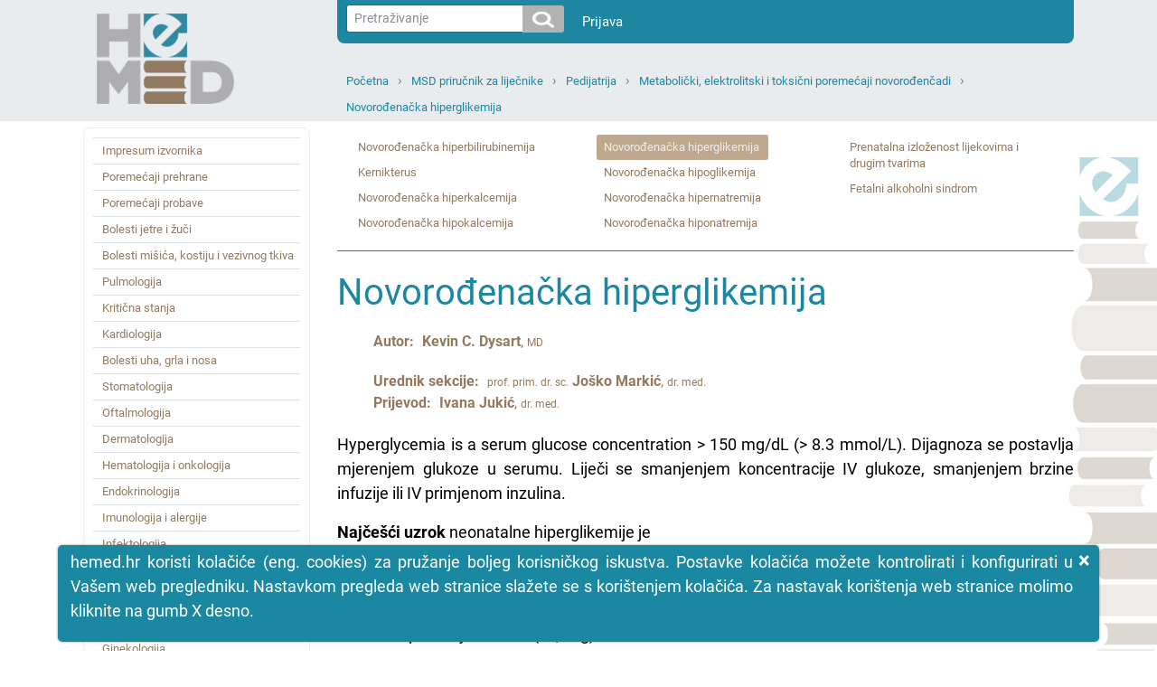

--- FILE ---
content_type: text/html; charset=utf-8
request_url: https://hemed.hr/Default.aspx?sid=11579
body_size: 449383
content:


<!DOCTYPE html>
<html xmlns="http://www.w3.org/1999/xhtml" lang="hr">
<head><title>
	HeMED - Novorođenačka hiperglikemija
</title><meta http-equiv="Content-Type" content="text/html; charset=utf-8" /><meta http-equiv="Content-Language" content="hr" /><meta name="Author" content="Utilis d.o.o., Zagreb, www.utilis.biz" /><meta name="description" content="HeMED" /><meta name="keywords" content="HeMED" /><link rel="shortcut icon" href="favicon.ico" /><link href="fe.css?t=20210316" type="text/css" rel="stylesheet" /><meta name="viewport" content="width=device-width, user-scalable=yes" /></head>
<body>
    <!--[if lt IE 7]>
			<div style='width:820px; position: relative; margin:0 auto;'>
				<a href="http://www.microsoft.com/windows/internet-explorer/default.aspx?ocid=ie6_countdown_bannercode"><img src="http://www.theie6countdown.com/images/upgrade.jpg" border="0" height="42" width="820" alt="You are using an outdated browser. For a faster, safer browsing experience, upgrade for free today." /></a>
			</div>
		<![endif]-->
    <form name="ctl01" method="post" action="./Default.aspx?sid=11579" id="ctl01">
<div>
<input type="hidden" name="__EVENTTARGET" id="__EVENTTARGET" value="" />
<input type="hidden" name="__EVENTARGUMENT" id="__EVENTARGUMENT" value="" />
<input type="hidden" name="__VIEWSTATE" id="__VIEWSTATE" value="/wEPDwULLTE3OTI0MzkyMjkPZBYCAgMPZBYCAgMPFgIeB1Zpc2libGVoZBgBBR5fX0NvbnRyb2xzUmVxdWlyZVBvc3RCYWNrS2V5X18WAQUYY3RsMTQkdWNTZWFyY2gkaWJ0U2VhcmNoPPo+9ZjQpBi3RBLuMGorwdp0blw=" />
</div>

<script type="text/javascript">
//<![CDATA[
var theForm = document.forms['ctl01'];
if (!theForm) {
    theForm = document.ctl01;
}
function __doPostBack(eventTarget, eventArgument) {
    if (!theForm.onsubmit || (theForm.onsubmit() != false)) {
        theForm.__EVENTTARGET.value = eventTarget;
        theForm.__EVENTARGUMENT.value = eventArgument;
        theForm.submit();
    }
}
//]]>
</script>


<script src="/WebResource.axd?d=sofJx3elECOLYNYP1opAeKSRFq68ZdWf2aby-OXOzwkO0U7zpN7UC2wXOW7LWsGUIzHTgUKxqz0_ds3lvwjr2iIc3Aw1&amp;t=638628279619783110" type="text/javascript"></script>


<script type="text/javascript">
//<![CDATA[
var __cultureInfo = {"name":"hr-HR","numberFormat":{"CurrencyDecimalDigits":2,"CurrencyDecimalSeparator":",","IsReadOnly":true,"CurrencyGroupSizes":[3],"NumberGroupSizes":[3],"PercentGroupSizes":[3],"CurrencyGroupSeparator":".","CurrencySymbol":"kn","NaNSymbol":"NaN","CurrencyNegativePattern":8,"NumberNegativePattern":2,"PercentPositivePattern":1,"PercentNegativePattern":1,"NegativeInfinitySymbol":"-∞","NegativeSign":"-","NumberDecimalDigits":2,"NumberDecimalSeparator":",","NumberGroupSeparator":".","CurrencyPositivePattern":3,"PositiveInfinitySymbol":"∞","PositiveSign":"+","PercentDecimalDigits":2,"PercentDecimalSeparator":",","PercentGroupSeparator":".","PercentSymbol":"%","PerMilleSymbol":"‰","NativeDigits":["0","1","2","3","4","5","6","7","8","9"],"DigitSubstitution":1},"dateTimeFormat":{"AMDesignator":"","Calendar":{"MinSupportedDateTime":"\/Date(-62135596800000)\/","MaxSupportedDateTime":"\/Date(253402297199999)\/","AlgorithmType":1,"CalendarType":1,"Eras":[1],"TwoDigitYearMax":2029,"IsReadOnly":true},"DateSeparator":".","FirstDayOfWeek":1,"CalendarWeekRule":0,"FullDateTimePattern":"d. MMMM yyyy. H:mm:ss","LongDatePattern":"d. MMMM yyyy.","LongTimePattern":"H:mm:ss","MonthDayPattern":"d. MMMM","PMDesignator":"","RFC1123Pattern":"ddd, dd MMM yyyy HH\u0027:\u0027mm\u0027:\u0027ss \u0027GMT\u0027","ShortDatePattern":"d.M.yyyy.","ShortTimePattern":"H:mm","SortableDateTimePattern":"yyyy\u0027-\u0027MM\u0027-\u0027dd\u0027T\u0027HH\u0027:\u0027mm\u0027:\u0027ss","TimeSeparator":":","UniversalSortableDateTimePattern":"yyyy\u0027-\u0027MM\u0027-\u0027dd HH\u0027:\u0027mm\u0027:\u0027ss\u0027Z\u0027","YearMonthPattern":"MMMM, yyyy","AbbreviatedDayNames":["ned","pon","uto","sri","čet","pet","sub"],"ShortestDayNames":["ne","po","ut","sr","če","pe","su"],"DayNames":["nedjelja","ponedjeljak","utorak","srijeda","četvrtak","petak","subota"],"AbbreviatedMonthNames":["sij","vlj","ožu","tra","svi","lip","srp","kol","ruj","lis","stu","pro",""],"MonthNames":["siječanj","veljača","ožujak","travanj","svibanj","lipanj","srpanj","kolovoz","rujan","listopad","studeni","prosinac",""],"IsReadOnly":true,"NativeCalendarName":"gregorijanski kalendar","AbbreviatedMonthGenitiveNames":["sij","vlj","ožu","tra","svi","lip","srp","kol","ruj","lis","stu","pro",""],"MonthGenitiveNames":["siječnja","veljače","ožujka","travnja","svibnja","lipnja","srpnja","kolovoza","rujna","listopada","studenog","prosinca",""]},"eras":[1,"n.e.",null,0]};//]]>
</script>

<script src="/ScriptResource.axd?d=bKhUkH8anYRrdA6TUFTlfkliIQFbAiCGwUtav6-yE4TI4LD5Ebf9zeH8MYTPIz4f0Wmi5yuJmIGXyTm3mEmA63qZTI2ii2Dy7EWu7unziRWss8dEmQaFTffeQR2JjdM4bqm-N2R760GFS1sjX43GRQmhy7o1&amp;t=2a9d95e3" type="text/javascript"></script>
<script src="/ScriptResource.axd?d=94yeMJ5ccKfQYOdOIeYEuGBLeDbbKz-cFhRxQaySZIqk5xbyFnGT2hrQdKEVXy9feT8P_rWwyUD1Q2RdThMV-JM4xgCtcZmtTxTTcg87RnbrWF16eQny8J9uuj0ssP59cujkb7rkFAT7NUEQ2nP9WtzQd2f_WsS5jlqGkJJOguD_D_OE0&amp;t=2a9d95e3" type="text/javascript"></script>
<script src="/ScriptResource.axd?d=K2MJnb2am6CFfizbuSKPhpvLXgNoozjaZ4hiyPmxQpfEbt6fOq2CEqaN6ZZrkH50nT8LNjZeSTeo4jsETrqfhQ8V85d1HBoKSJhziSnuhcWbX304-u-8fE_dyKRjHS0ZCqqsIQ2&amp;t=ffffffff945270f9" type="text/javascript"></script>
<div>

	<input type="hidden" name="__VIEWSTATEGENERATOR" id="__VIEWSTATEGENERATOR" value="CA0B0334" />
	<input type="hidden" name="__EVENTVALIDATION" id="__EVENTVALIDATION" value="/wEdAAMJq+GcetCGcDLoEaHJwC3fCK/IZV3wsgNMLB7Z6Lhc6N81BlNvN/4B1Gi83Yn/828g21aS5skbZZyz2XMuuLd6g0nkuw==" />
</div>
        <script type="text/javascript">
//<![CDATA[
Sys.WebForms.PageRequestManager._initialize('ctl11', 'ctl01', [], [], [], 90, '');
//]]>
</script>


        
        

<link type="text/css" rel="stylesheet" href="/Css/Layout.css?t=20210316" />
<link type="text/css" rel="stylesheet" href="/Css/font-awesome.css" />










<div class="s_default">
    

    <div class="header">
        <div class="container">
            <div class="row">
                <div class="col-sm-3 col-md-3 d-none d-sm-block">
                    <a href="../Default.aspx">
                        <img class="logo" src="../Img/HeMED-logo-pos-2.png" />
                    </a>
                </div>

                <div class="col-12 col-sm-9 col-md-9">

                    <nav class="userNav navbar navbar-expand navbar-light" style="justify-content: right;">
                        <div class="nav navbar-nav">
                            <div>
                                



<div class="form-inline" style="padding-right:20px;">
<div class="input-group input-group-sm">
    <input name="ctl14$ucSearch$tbxSearchText" type="text" id="ctl14_ucSearch_tbxSearchText" class="form-control form-control-sm js-search-text" placeholder="Pretraživanje" />
        <span class="input-group-btn" >

   		<input type="image" name="ctl14$ucSearch$ibtSearch" id="ctl14_ucSearch_ibtSearch" class="btn btn-secondary search-icon-div" src="Img/search.png" style="border-width:0px;" />

            </span>
</div>
</div>

<script type="text/javascript">

    jQuery(function ($) {
        var tbx = $('#ctl14_ucSearch_tbxSearchText');
        var btn = $('#ctl14_ucSearch_ibtSearch');
        //tbx.emptyTextbox();

        // Textbox handlers
        tbx.bind('keypress', function (e) {
            //console.log(btn);
            // Trigger click
            if (e.keyCode == 13) {
                e.preventDefault();
                    btn.trigger("click");
            }
        });

        // Buttons handler
        //var buttons = tbx.parent().find('.commands *')
        //	.click(function () {
        //		if (tbx.val().trim() == tbx.attr('empty_text')) {
        //			tbx.val('');
        //		}
        //	});
    });

</script>

                            </div>
                            <div>
                                <div class="" id="navbarSupportedContent">
                                    <ul class="navbar-nav mr-auto">
                                        <li >
                                            <a style="color: white" class="nav-link" href="/Login.aspx?returnurl=%2fDefault.aspx%3fsid%3d11579">Prijava</a>
                                        </li>
                                        <li class="nav-item dropdown" style='display:none'>
                                            <a style="color: white" class="nav-link dropdown-toggle" href="#" id="navbarDropdown" role="button" data-toggle="dropdown" aria-haspopup="true" aria-expanded="false">Guest
                                            </a>
                                            <div class="dropdown-menu" aria-labelledby="navbarDropdown">
                                                
                                                
                                                
                                                <a class="dropdown-item" id="resetLink" href="/Frm/PasswordReset.aspx">Promjena lozinke</a>
                                                
                                                <a class="dropdown-item" href="/Logout.aspx?returnurl=%2fDefault.aspx%3fsid%3d11579">Odjava</a>
                                            </div>
                                        </li>
                                    </ul>
                                </div>
                            </div>
                        </div>
                    </nav>

                    <div class="topNav col-12 col-sm-12 col-md-12">
                        
                        <div class="navigation">
                            <ul><li><a class="expandable" href="/Default.aspx?sid=1" title="Početna">Početna</a><ul class="dropdown"><li><a href="/Default.aspx?sid=2" title="Baza lijekova">Baza lijekova</a></li><li><a href="/Default.aspx?sid=15309" title="MSD medicinski priručnik za pacijente">MSD medicinski priručnik za pacijente</a></li><li><a href="/Default.aspx?sid=20961" title="INTERNA MEDICINA – udžbenik za studente medicine Mihić, Mirat, Včev">INTERNA MEDICINA – udžbenik za studente medicine Mihić, Mirat, Včev</a></li><li><a href="/Default.aspx?sid=15317" title="Harrison: Principi interne medicine (džepni priručnik)">Harrison: Principi interne medicine (džepni priručnik)</a></li><li><a class="selected" href="/Default.aspx?sid=11527" title="MSD priručnik za liječnike">MSD priručnik za liječnike</a></li><li><a href="/Default.aspx?sid=22051" title="Hrvatski za liječnike">Hrvatski za liječnike</a></li><li><a href="/Default.aspx?sid=7933" title="MSD priručnik simptoma bolesti">MSD priručnik simptoma bolesti</a></li><li><a href="/Default.aspx?sid=16269" title="Farmakogenetika  u kliničkoj praksi">Farmakogenetika  u kliničkoj praksi</a></li></ul></li><li><a class="expandable" href="/Default.aspx?sid=11527" title="MSD priručnik za liječnike">MSD priručnik za liječnike</a><ul class="dropdown"><li><a href="/Default.aspx?sid=14613" title="Impresum izvornika">Impresum izvornika</a></li><li><a href="/Default.aspx?sid=11895" title="Poremećaji prehrane">Poremećaji prehrane</a></li><li><a href="/Default.aspx?sid=11897" title="Poremećaji probave">Poremećaji probave</a></li><li><a href="/Default.aspx?sid=11896" title="Bolesti jetre i žuči">Bolesti jetre i žuči</a></li><li><a href="/Default.aspx?sid=11898" title="Bolesti mišića, kostiju i vezivnog tkiva">Bolesti mišića, kostiju i vezivnog tkiva</a></li><li><a href="/Default.aspx?sid=11899" title="Pulmologija">Pulmologija</a></li><li><a href="/Default.aspx?sid=11900" title="Kritična stanja">Kritična stanja</a></li><li><a href="/Default.aspx?sid=11901" title="Kardiologija">Kardiologija</a></li><li><a href="/Default.aspx?sid=11902" title="Bolesti uha, grla i nosa">Bolesti uha, grla i nosa</a></li><li><a href="/Default.aspx?sid=11903" title="Stomatologija">Stomatologija</a></li><li><a href="/Default.aspx?sid=11892" title="Oftalmologija">Oftalmologija</a></li><li><a href="/Default.aspx?sid=11904" title="Dermatologija">Dermatologija</a></li><li><a href="/Default.aspx?sid=11905" title="Hematologija i onkologija">Hematologija i onkologija</a></li><li><a href="/Default.aspx?sid=11906" title="Endokrinologija">Endokrinologija</a></li><li><a href="/Default.aspx?sid=11907" title="Imunologija i alergije">Imunologija i alergije</a></li><li><a href="/Default.aspx?sid=11908" title="Infektologija">Infektologija</a></li><li><a href="/Default.aspx?sid=11909" title="Psihijatrija">Psihijatrija</a></li><li><a href="/Default.aspx?sid=11910" title="Neurologija">Neurologija</a></li><li><a href="/Default.aspx?sid=11911" title="Genitourinarne bolesti">Genitourinarne bolesti</a></li><li><a href="/Default.aspx?sid=11894" title="Ginekologija">Ginekologija</a></li><li><a class="selected" href="/Default.aspx?sid=11528" title="Pedijatrija">Pedijatrija</a></li><li><a href="/Default.aspx?sid=11893" title="Klinička farmakologija">Klinička farmakologija</a></li><li><a href="/Default.aspx?sid=11912" title="Trauma i trovanja">Trauma i trovanja</a></li><li><a href="/Default.aspx?sid=11833" title="Gerijatrija">Gerijatrija</a></li><li><a href="/Default.aspx?sid=13642" title="Laboratorijska medicina">Laboratorijska medicina</a></li><li><a href="/Default.aspx?sid=13641" title="Posebne teme">Posebne teme</a></li></ul></li><li><a class="expandable" href="/Default.aspx?sid=11528" title="Pedijatrija">Pedijatrija</a><ul class="dropdown"><li><a href="/Default.aspx?sid=12250" title="Simptomi u dojenčadi i djece">Simptomi u dojenčadi i djece</a></li><li><a href="/Default.aspx?sid=12246" title="Zdravstveni nadzor zdravog djeteta">Zdravstveni nadzor zdravog djeteta</a></li><li><a href="/Default.aspx?sid=12287" title="Cijepljenje djece">Cijepljenje djece</a></li><li><a href="/Default.aspx?sid=11791" title="Problemi u ponašanju i zabrinjavajuća ponašanja">Problemi u ponašanju i zabrinjavajuća ponašanja</a></li><li><a href="/Default.aspx?sid=12233" title="Bolesti kostiju u djece">Bolesti kostiju u djece</a></li><li><a href="/Default.aspx?sid=11529" title="Njega novorođenčadi i dojenčadi">Njega novorođenčadi i dojenčadi</a></li><li><a href="/Default.aspx?sid=11545" title="Skrb o bolesnoj djeci i njihovim obiteljima">Skrb o bolesnoj djeci i njihovim obiteljima</a></li><li><a href="/Default.aspx?sid=11824" title="Zlostavljanje djeteta">Zlostavljanje djeteta</a></li><li><a href="/Default.aspx?sid=11731" title="Anomalije kromosoma i gena">Anomalije kromosoma i gena</a></li><li><a href="/Default.aspx?sid=11652" title="Prirođene srčane greške">Prirođene srčane greške</a></li><li><a href="/Default.aspx?sid=11667" title="Prirođeni kraniofacijalni i mišićno–koštani poremećaji">Prirođeni kraniofacijalni i mišićno–koštani poremećaji</a></li><li><a href="/Default.aspx?sid=11687" title="Prirođene anomalije probavnog sustava">Prirođene anomalije probavnog sustava</a></li><li><a href="/Default.aspx?sid=11716" title="Poremećaji razvoja mozga">Poremećaji razvoja mozga</a></li><li><a href="/Default.aspx?sid=11700" title="Prirođene anomalije bubrega i urogenitalnog sustava">Prirođene anomalije bubrega i urogenitalnog sustava</a></li><li><a href="/Default.aspx?sid=11711" title="Prirođene tubulopatije">Prirođene tubulopatije</a></li><li><a href="/Default.aspx?sid=11623" title="Bolesti vezivnog tkiva u djece">Bolesti vezivnog tkiva u djece</a></li><li><a href="/Default.aspx?sid=11598" title="Cistična fibroza (CF)">Cistična fibroza (CF)</a></li><li><a href="/Default.aspx?sid=11595" title="Dehidracija i liječenje tekućinom u djece">Dehidracija i liječenje tekućinom u djece</a></li><li><a href="/Default.aspx?sid=12269" title="Poremećaji uha, grla i nosa kod djece">Poremećaji uha, grla i nosa kod djece</a></li><li><a href="/Default.aspx?sid=11605" title="Bolesti endokrinog sustava u djece">Bolesti endokrinog sustava u djece</a></li><li><a href="/Default.aspx?sid=11725" title="Bolesti i anomalije oka u djece">Bolesti i anomalije oka u djece</a></li><li><a href="/Default.aspx?sid=11585" title="Bolesti probavnog sustava u novorođenčadi i dojenčadi">Bolesti probavnog sustava u novorođenčadi i dojenčadi</a></li><li><a href="/Default.aspx?sid=11549" title="Rast i razvoj">Rast i razvoj</a></li><li><a href="/Default.aspx?sid=11783" title="Nasljedni sindromi periodičnih vrućica">Nasljedni sindromi periodičnih vrućica</a></li><li><a href="/Default.aspx?sid=22025" title="Pedijatrijski urološki postupci">Pedijatrijski urološki postupci</a></li><li><a href="/Default.aspx?sid=12230" title="Infekcija Humanim Virusom Imunodeficijencije (HIV) u Dojenčadi i Djece">Infekcija Humanim Virusom Imunodeficijencije (HIV) u Dojenčadi i Djece</a></li><li><a href="/Default.aspx?sid=22029" title="Hipertenzija u djece">Hipertenzija u djece</a></li><li><a href="/Default.aspx?sid=12210" title="Infekcije novorođenčeta">Infekcije novorođenčeta</a></li><li><a href="/Default.aspx?sid=11750" title="Nasljedne metaboličke bolesti">Nasljedne metaboličke bolesti</a></li><li><a href="/Default.aspx?sid=11744" title="Nasljedne bolesti mišića">Nasljedne bolesti mišića</a></li><li><a href="/Default.aspx?sid=12275" title="Juvenilni idiopatski artritis">Juvenilni idiopatski artritis</a></li><li><a href="/Default.aspx?sid=11799" title="Razvojni poremećaji i poremećaji učenja">Razvojni poremećaji i poremećaji učenja</a></li><li><a href="/Default.aspx?sid=11806" title="Mentalni poremećaji u djece i adolescenata">Mentalni poremećaji u djece i adolescenata</a></li><li><a class="selected" href="/Default.aspx?sid=11574" title="Metabolički, elektrolitski i toksični poremećaji novorođenčadi">Metabolički, elektrolitski i toksični poremećaji novorođenčadi</a></li><li><a href="/Default.aspx?sid=11600" title="Različite Bakterijske Bolesti Dojenčadi i Djece">Različite Bakterijske Bolesti Dojenčadi i Djece</a></li><li><a href="/Default.aspx?sid=11644" title="Razne bolesti dojenčadi i djece">Razne bolesti dojenčadi i djece</a></li><li><a href="/Default.aspx?sid=12260" title="Virusne infekcije dojenčadi i djece">Virusne infekcije dojenčadi i djece</a></li><li><a href="/Default.aspx?sid=11830" title="Neurokutani sindromi">Neurokutani sindromi</a></li><li><a href="/Default.aspx?sid=11617" title="Neurološke bolesti u djece">Neurološke bolesti u djece</a></li><li><a href="/Default.aspx?sid=11634" title="Zloćudne bolesti u djece">Zloćudne bolesti u djece</a></li><li><a href="/Default.aspx?sid=11571" title="Bolesti krvi u perinatalnom razdoblju">Bolesti krvi u perinatalnom razdoblju</a></li><li><a href="/Default.aspx?sid=11559" title="Perinatalna fiziologija">Perinatalna fiziologija</a></li><li><a href="/Default.aspx?sid=11561" title="Problemi u perinatalnom razdoblju">Problemi u perinatalnom razdoblju</a></li><li><a href="/Default.aspx?sid=11555" title="Načela primjene lijekova kod djece">Načela primjene lijekova kod djece</a></li><li><a href="/Default.aspx?sid=11536" title="Problemi u adolescenata">Problemi u adolescenata</a></li><li><a href="/Default.aspx?sid=12291" title="Bolesti respiratornog sustava u djece">Bolesti respiratornog sustava u djece</a></li><li><a href="/Default.aspx?sid=12277" title="Poremećaji respiratornog sustava u novorođenčadi">Poremećaji respiratornog sustava u novorođenčadi</a></li><li><a href="/Default.aspx?sid=22033" title="Inkontinencija stolice u djece">Inkontinencija stolice u djece</a></li><li><a href="/Default.aspx?sid=11827" title="Inkontinencija mokraće u djece">Inkontinencija mokraće u djece</a></li></ul></li><li><a class="expandable" href="/Default.aspx?sid=11574" title="Metabolički, elektrolitski i toksični poremećaji novorođenčadi">Metabolički, elektrolitski i toksični poremećaji novorođenčadi</a><ul class="dropdown"><li><a href="/Default.aspx?sid=11575" title="Novorođenačka hiperbilirubinemija">Novorođenačka hiperbilirubinemija</a></li><li><a href="/Default.aspx?sid=11576" title="Kernikterus">Kernikterus</a></li><li><a href="/Default.aspx?sid=11577" title="Novorođenačka hiperkalcemija">Novorođenačka hiperkalcemija</a></li><li><a href="/Default.aspx?sid=11578" title="Novorođenačka hipokalcemija">Novorođenačka hipokalcemija</a></li><li><a class="selected" href="/Default.aspx?sid=11579" title="Novorođenačka hiperglikemija">Novorođenačka hiperglikemija</a></li><li><a href="/Default.aspx?sid=11580" title="Novorođenačka hipoglikemija">Novorođenačka hipoglikemija</a></li><li><a href="/Default.aspx?sid=11581" title="Novorođenačka hipernatremija">Novorođenačka hipernatremija</a></li><li><a href="/Default.aspx?sid=11582" title="Novorođenačka hiponatremija">Novorođenačka hiponatremija</a></li><li><a href="/Default.aspx?sid=11583" title="Prenatalna izloženost lijekovima i drugim tvarima">Prenatalna izloženost lijekovima i drugim tvarima</a></li><li><a href="/Default.aspx?sid=11584" title="Fetalni alkoholni sindrom">Fetalni alkoholni sindrom</a></li></ul></li><li><a href="/Default.aspx?sid=11579" title="Novorođenačka hiperglikemija">Novorođenačka hiperglikemija</a></li></ul>
                            <div class="c"></div>
                        </div>
                    </div>
                </div>
                <div class="col-3 d-block d-sm-none">
                    <a href="../Default.aspx">
                        <img class="logo" src="../Img/HeMED-logo-pos-2.png" />
                    </a>
                </div>

                <div class="col-12 col-sm-12 col-md-12">
                    <div class="mobileNavigation">

                        <a href="javascript:;" class="bars">
                            <i class="fa fa-bars"></i>
                        </a>

                        <ul><li class="expandable selected"><a href="javascript:;" class="expand"><i class="fa fa-plus"></i></a><a href="/Default.aspx?sid=11527" title="MSD priručnik za liječnike">MSD priručnik za liječnike</a><ul class="dropdown"><li><a href="/Default.aspx?sid=14613" title="Impresum izvornika">Impresum izvornika</a></li><li class="expandable"><a href="javascript:;" class="expand"><i class="fa fa-plus"></i></a><a href="/Default.aspx?sid=11895" title="Poremećaji prehrane">Poremećaji prehrane</a><ul class="dropdown"><li class="expandable"><a href="javascript:;" class="expand"><i class="fa fa-plus"></i></a><a href="/Default.aspx?sid=12296" title="Prehrana: opća razmatranja">Prehrana: opća razmatranja</a><ul class="dropdown"><li><a href="/Default.aspx?sid=12297" title="Pregled prehrane">Pregled prehrane</a></li><li><a href="/Default.aspx?sid=12298" title="Prehrambene potrebe">Prehrambene potrebe</a></li><li><a href="/Default.aspx?sid=12299" title="Prehrana u kliničkoj medicini">Prehrana u kliničkoj medicini</a></li><li><a href="/Default.aspx?sid=12300" title="Međudjelovanje hranjivih tvari i lijekova">Međudjelovanje hranjivih tvari i lijekova</a></li><li><a href="/Default.aspx?sid=12301" title="Prehrambeni aditivi i onečišćenja">Prehrambeni aditivi i onečišćenja</a></li></ul></li><li class="expandable"><a href="javascript:;" class="expand"><i class="fa fa-plus"></i></a><a href="/Default.aspx?sid=12326" title="Nedostatak i toksičnost minerala">Nedostatak i toksičnost minerala</a><ul class="dropdown"><li><a href="/Default.aspx?sid=12327" title="Pregled minerala">Pregled minerala</a></li><li><a href="/Default.aspx?sid=12328" title="Nedostatak kroma">Nedostatak kroma</a></li><li><a href="/Default.aspx?sid=22086" title="Toksičnost kroma">Toksičnost kroma</a></li><li><a href="/Default.aspx?sid=12329" title="Nedostatak bakra">Nedostatak bakra</a></li><li><a href="/Default.aspx?sid=22087" title="Toksičnost bakra">Toksičnost bakra</a></li><li><a href="/Default.aspx?sid=12330" title="Wilsonova bolest">Wilsonova bolest</a></li><li><a href="/Default.aspx?sid=12331" title="Nedostatak fluora">Nedostatak fluora</a></li><li><a href="/Default.aspx?sid=22088" title="Toksičnost fluora">Toksičnost fluora</a></li><li><a href="/Default.aspx?sid=12332" title="Nedostatak joda">Nedostatak joda</a></li><li><a href="/Default.aspx?sid=22089" title="Toksičnost joda">Toksičnost joda</a></li><li><a href="/Default.aspx?sid=12333" title="Nedostatak željeza">Nedostatak željeza</a></li><li><a href="/Default.aspx?sid=22090" title="Toksičnost željeza">Toksičnost željeza</a></li><li><a href="/Default.aspx?sid=12334" title="Nedostatak mangana">Nedostatak mangana</a></li><li><a href="/Default.aspx?sid=22091" title="Toksičnost mangana">Toksičnost mangana</a></li><li><a href="/Default.aspx?sid=12335" title="Nedostatak molibdena">Nedostatak molibdena</a></li><li><a href="/Default.aspx?sid=22092" title="Toksičnost molibdena">Toksičnost molibdena</a></li><li><a href="/Default.aspx?sid=12336" title="Nedostatak selena">Nedostatak selena</a></li><li><a href="/Default.aspx?sid=22093" title="Toksičnost selena">Toksičnost selena</a></li><li><a href="/Default.aspx?sid=12337" title="Nedostatak cinka">Nedostatak cinka</a></li><li><a href="/Default.aspx?sid=22094" title="Toksičnost cinka">Toksičnost cinka</a></li></ul></li><li class="expandable"><a href="javascript:;" class="expand"><i class="fa fa-plus"></i></a><a href="/Default.aspx?sid=12307" title="Nutritivna potpora">Nutritivna potpora</a><ul class="dropdown"><li><a href="/Default.aspx?sid=12308" title="Pregled prehrambene potpore">Pregled prehrambene potpore</a></li><li><a href="/Default.aspx?sid=12309" title="Enteralna prehrana pomoću sonde">Enteralna prehrana pomoću sonde</a></li><li><a href="/Default.aspx?sid=12310" title="Potpuna parenteralna prehrana (eng. TPN total parenteral nutrition)">Potpuna parenteralna prehrana (eng. TPN total parenteral nutrition)</a></li><li><a href="/Default.aspx?sid=12311" title="Prehrambena potpora umirućih i teško dementnih pacijenata">Prehrambena potpora umirućih i teško dementnih pacijenata</a></li></ul></li><li class="expandable"><a href="javascript:;" class="expand"><i class="fa fa-plus"></i></a><a href="/Default.aspx?sid=12338" title="Pretilost i metabolički sindrom">Pretilost i metabolički sindrom</a><ul class="dropdown"><li><a href="/Default.aspx?sid=12339" title="Pretilost">Pretilost</a></li><li><a href="/Default.aspx?sid=12340" title="Barijatrijska kirurgija">Barijatrijska kirurgija</a></li><li><a href="/Default.aspx?sid=12341" title="Metabolički sindrom">Metabolički sindrom</a></li></ul></li><li class="expandable"><a href="javascript:;" class="expand"><i class="fa fa-plus"></i></a><a href="/Default.aspx?sid=12302" title="Pothranjenost">Pothranjenost</a><ul class="dropdown"><li><a href="/Default.aspx?sid=12303" title="Pregled pothranjenosti">Pregled pothranjenosti</a></li><li><a href="/Default.aspx?sid=12304" title="Proteinsko-energetska pothranjenost (PEU)">Proteinsko&#8209;energetska pothranjenost (PEU)</a></li><li><a href="/Default.aspx?sid=12305" title="Nedostatak karnitina">Nedostatak karnitina</a></li><li><a href="/Default.aspx?sid=12306" title="Nedostatak esencijalnih masnih kiselina">Nedostatak esencijalnih masnih kiselina</a></li></ul></li><li class="expandable"><a href="javascript:;" class="expand"><i class="fa fa-plus"></i></a><a href="/Default.aspx?sid=12312" title="Nedostatak, potrebe i toksičnost vitamina">Nedostatak, potrebe i toksičnost vitamina</a><ul class="dropdown"><li><a href="/Default.aspx?sid=12313" title="Pregled vitamina">Pregled vitamina</a></li><li><a href="/Default.aspx?sid=12314" title="Biotin i pantotenska kiselina">Biotin i pantotenska kiselina</a></li><li><a href="/Default.aspx?sid=12315" title="Nedostatak folata">Nedostatak folata</a></li><li><a href="/Default.aspx?sid=12316" title="Nedostatak niacina">Nedostatak niacina</a></li><li><a href="/Default.aspx?sid=22095" title="Toksičnost niacina">Toksičnost niacina</a></li><li><a href="/Default.aspx?sid=12317" title="Nedostatak riboflavina">Nedostatak riboflavina</a></li><li><a href="/Default.aspx?sid=12318" title="Nedostatak tiamina">Nedostatak tiamina</a></li><li><a href="/Default.aspx?sid=12319" title="Nedostatak vitamina A">Nedostatak vitamina A</a></li><li><a href="/Default.aspx?sid=22096" title="Toksičnost vitamina A">Toksičnost vitamina A</a></li><li><a href="/Default.aspx?sid=12320" title="Nedostatak vitamina B6 i ovisnost">Nedostatak vitamina B6 i ovisnost</a></li><li><a href="/Default.aspx?sid=22097" title="Toksičnost vitaminom B6">Toksičnost vitaminom B6</a></li><li><a href="/Default.aspx?sid=12321" title="Nedostatak vitamina B12">Nedostatak vitamina B12</a></li><li><a href="/Default.aspx?sid=12322" title="Nedostatak vitamina C">Nedostatak vitamina C</a></li><li><a href="/Default.aspx?sid=22098" title="Toksičnost vitamina C">Toksičnost vitamina C</a></li><li><a href="/Default.aspx?sid=12323" title="Nedostatak vitamina D i ovisnost o njemu">Nedostatak vitamina D i ovisnost o njemu</a></li><li><a href="/Default.aspx?sid=22099" title="Hipervitaminoza D">Hipervitaminoza D</a></li><li><a href="/Default.aspx?sid=12324" title="Nedostatak vitamina E">Nedostatak vitamina E</a></li><li><a href="/Default.aspx?sid=22100" title="Toksičnost vitamina E">Toksičnost vitamina E</a></li><li><a href="/Default.aspx?sid=12325" title="Nedostatak vitamina K">Nedostatak vitamina K</a></li><li><a href="/Default.aspx?sid=22101" title="Toksičnost vitamina K">Toksičnost vitamina K</a></li></ul></li></ul></li><li class="expandable"><a href="javascript:;" class="expand"><i class="fa fa-plus"></i></a><a href="/Default.aspx?sid=11897" title="Poremećaji probave">Poremećaji probave</a><ul class="dropdown"><li class="expandable"><a href="javascript:;" class="expand"><i class="fa fa-plus"></i></a><a href="/Default.aspx?sid=12779" title="Pristup bolesniku s gastrointestinalnim tegobama">Pristup bolesniku s gastrointestinalnim tegobama</a><ul class="dropdown"><li><a href="/Default.aspx?sid=12780" title="Procjena bolesnika s gastrointestinalnim tegobama">Procjena bolesnika s gastrointestinalnim tegobama</a></li><li><a href="/Default.aspx?sid=12781" title="Funkcionalne gastrointestinalne bolesti">Funkcionalne gastrointestinalne bolesti</a></li></ul></li><li class="expandable"><a href="javascript:;" class="expand"><i class="fa fa-plus"></i></a><a href="/Default.aspx?sid=12768" title="Simptomi gastrointestinalnih poremećaja">Simptomi gastrointestinalnih poremećaja</a><ul class="dropdown"><li><a href="/Default.aspx?sid=12769" title="Pregled Gastrointestinalnih Simptoma">Pregled Gastrointestinalnih Simptoma</a></li><li><a href="/Default.aspx?sid=12770" title="Kronična abdominalna bol i ponavljajuća abdominalna bol">Kronična abdominalna bol i ponavljajuća abdominalna bol</a></li><li><a href="/Default.aspx?sid=12771" title="Dispepsija">Dispepsija</a></li><li><a href="/Default.aspx?sid=12772" title="Štucavica">Štucavica</a></li><li><a href="/Default.aspx?sid=12773" title="Osjećaj pritiska u grlu">Osjećaj pritiska u grlu</a></li><li><a href="/Default.aspx?sid=12774" title="Mučnina i povraćanje">Mučnina i povraćanje</a></li><li><a href="/Default.aspx?sid=12775" title="Ruminacija">Ruminacija</a></li><li><a href="/Default.aspx?sid=12776" title="Konstipacija">Konstipacija</a></li><li><a href="/Default.aspx?sid=12777" title="Proljev">Proljev</a></li><li><a href="/Default.aspx?sid=12778" title="Tegobe povezane s vjetrovima">Tegobe povezane s vjetrovima</a></li></ul></li><li class="expandable"><a href="javascript:;" class="expand"><i class="fa fa-plus"></i></a><a href="/Default.aspx?sid=12782" title="Dijagnostički i terapijski postupci u gastroenterologiji">Dijagnostički i terapijski postupci u gastroenterologiji</a><ul class="dropdown"><li><a href="/Default.aspx?sid=12783" title="Ambulantno praćenje pH">Ambulantno praćenje pH</a></li><li><a href="/Default.aspx?sid=12784" title="Anoskopija i sigmoidoskopija">Anoskopija i sigmoidoskopija</a></li><li><a href="/Default.aspx?sid=12785" title="Endoskopija">Endoskopija</a></li><li><a href="/Default.aspx?sid=12786" title="Analiza želučane kiseline">Analiza želučane kiseline</a></li><li><a href="/Default.aspx?sid=21917" title="Impedancijska planimetrija">Impedancijska planimetrija</a></li><li><a href="/Default.aspx?sid=12787" title="Laparoskopija">Laparoskopija</a></li><li><a href="/Default.aspx?sid=12788" title="Manometrija">Manometrija</a></li><li><a href="/Default.aspx?sid=12789" title="Postavljanje nazogastrične ili nazojejunalne sonde">Postavljanje nazogastrične ili nazojejunalne sonde</a></li><li><a href="/Default.aspx?sid=12790" title="Primjena nuklearne medicine u dijagnostici gastroenteroloških bolesti">Primjena nuklearne medicine u dijagnostici gastroenteroloških bolesti</a></li><li><a href="/Default.aspx?sid=12791" title="Paracenteza">Paracenteza</a></li><li><a href="/Default.aspx?sid=12792" title="Primjena rentgenskih tehnika i drugih slikovnih kontrastnih metoda za gastrointestinalni trakt">Primjena rentgenskih tehnika i drugih slikovnih kontrastnih metoda za gastrointestinalni trakt</a></li><li><a href="/Default.aspx?sid=12793" title="Ostale gastrointestinalne metode">Ostale gastrointestinalne metode</a></li></ul></li><li class="expandable"><a href="javascript:;" class="expand"><i class="fa fa-plus"></i></a><a href="/Default.aspx?sid=12798" title="Akutni abdomen i kirurška gastroenterologija">Akutni abdomen i kirurška gastroenterologija</a><ul class="dropdown"><li><a href="/Default.aspx?sid=12799" title="Akutna bol u trbuhu">Akutna bol u trbuhu</a></li><li><a href="/Default.aspx?sid=12800" title="Akutna mezenterijalna ishemija">Akutna mezenterijalna ishemija</a></li><li><a href="/Default.aspx?sid=12801" title="Akutna perforacija gastrointestinalnog sustava">Akutna perforacija gastrointestinalnog sustava</a></li><li><a href="/Default.aspx?sid=12802" title="Apendicitis">Apendicitis</a></li><li><a href="/Default.aspx?sid=12803" title="Hernije abdominalne stijenke">Hernije abdominalne stijenke</a></li><li><a href="/Default.aspx?sid=12804" title="Ingvinalna hernija">Ingvinalna hernija</a></li><li><a href="/Default.aspx?sid=12805" title="Ileus">Ileus</a></li><li><a href="/Default.aspx?sid=12806" title="Intestinalna opstrukcija">Intestinalna opstrukcija</a></li><li><a href="/Default.aspx?sid=12807" title="Intraabdominalni apscesi">Intraabdominalni apscesi</a></li><li><a href="/Default.aspx?sid=12808" title="Ishemični kolitis">Ishemični kolitis</a></li></ul></li><li class="expandable"><a href="javascript:;" class="expand"><i class="fa fa-plus"></i></a><a href="/Default.aspx?sid=12872" title="Anorektalne bolesti">Anorektalne bolesti</a><ul class="dropdown"><li><a href="/Default.aspx?sid=12873" title="Procjena anorektalnih poremećaja">Procjena anorektalnih poremećaja</a></li><li><a href="/Default.aspx?sid=12874" title="Analne fisure">Analne fisure</a></li><li><a href="/Default.aspx?sid=12875" title="Anorektalni apscesi">Anorektalni apscesi</a></li><li><a href="/Default.aspx?sid=12876" title="Anorektalna fistula">Anorektalna fistula</a></li><li><a href="/Default.aspx?sid=12877" title="Fekalna inkontinencija">Fekalna inkontinencija</a></li><li><a href="/Default.aspx?sid=12878" title="Hemoroidi">Hemoroidi</a></li><li><a href="/Default.aspx?sid=12879" title="Sindrom levatora">Sindrom levatora</a></li><li><a href="/Default.aspx?sid=12880" title="Pilonidalna bolest">Pilonidalna bolest</a></li><li><a href="/Default.aspx?sid=12881" title="Proktitis">Proktitis</a></li><li><a href="/Default.aspx?sid=12882" title="Pruritus ani (analni svrbež)">Pruritus ani (analni svrbež)</a></li><li><a href="/Default.aspx?sid=12883" title="Rektalni prolaps i procidencija">Rektalni prolaps i procidencija</a></li><li><a href="/Default.aspx?sid=12884" title="Sindrom solitarnog rektalnog ulkusa">Sindrom solitarnog rektalnog ulkusa</a></li></ul></li><li class="expandable"><a href="javascript:;" class="expand"><i class="fa fa-plus"></i></a><a href="/Default.aspx?sid=12838" title="Bezoari i strana tijela">Bezoari i strana tijela</a><ul class="dropdown"><li><a href="/Default.aspx?sid=12839" title="Pregled stranih tijela u gastrointestinalnom sustavu">Pregled stranih tijela u gastrointestinalnom sustavu</a></li><li><a href="/Default.aspx?sid=12840" title="Bezoari">Bezoari</a></li><li><a href="/Default.aspx?sid=12841" title="Strana tijela jednjaka">Strana tijela jednjaka</a></li><li><a href="/Default.aspx?sid=12842" title="Strana tijela želuca i crijeva:">Strana tijela želuca i crijeva:</a></li><li><a href="/Default.aspx?sid=12843" title="Strana tijela rektuma">Strana tijela rektuma</a></li></ul></li><li class="expandable"><a href="javascript:;" class="expand"><i class="fa fa-plus"></i></a><a href="/Default.aspx?sid=12866" title="Divertikularna bolest">Divertikularna bolest</a><ul class="dropdown"><li><a href="/Default.aspx?sid=12867" title="Definicija divertikuloze">Definicija divertikuloze</a></li><li><a href="/Default.aspx?sid=12868" title="Divertikuloza kolona">Divertikuloza kolona</a></li><li><a href="/Default.aspx?sid=12869" title="Divertikulitis">Divertikulitis</a></li><li><a href="/Default.aspx?sid=12870" title="Divertikuli želuca i tankog crijeva">Divertikuli želuca i tankog crijeva</a></li><li><a href="/Default.aspx?sid=12871" title="Meckelov divertikul">Meckelov divertikul</a></li></ul></li><li class="expandable"><a href="javascript:;" class="expand"><i class="fa fa-plus"></i></a><a href="/Default.aspx?sid=12809" title="Bolesti jednjaka i poremećaji gutanja">Bolesti jednjaka i poremećaji gutanja</a><ul class="dropdown"><li><a href="/Default.aspx?sid=12810" title="Pregled bolesti jednjaka i poremećaja gutanja">Pregled bolesti jednjaka i poremećaja gutanja</a></li><li><a href="/Default.aspx?sid=12811" title="Ahalazija">Ahalazija</a></li><li><a href="/Default.aspx?sid=12813" title="Difuzni spazam jednjaka">Difuzni spazam jednjaka</a></li><li><a href="/Default.aspx?sid=12812" title="Krikofaringealna neusklađenost">Krikofaringealna neusklađenost</a></li><li><a href="/Default.aspx?sid=12814" title="Disfagija">Disfagija</a></li><li><a href="/Default.aspx?sid=12815" title="Disfagija Lusorija">Disfagija Lusorija</a></li><li><a href="/Default.aspx?sid=12816" title="Eozinofilni gastritis">Eozinofilni gastritis</a></li><li><a href="/Default.aspx?sid=12817" title="Divertikuli jednjaka">Divertikuli jednjaka</a></li><li><a href="/Default.aspx?sid=12818" title="Poremećaji motiliteta jednjaka">Poremećaji motiliteta jednjaka</a></li><li><a href="/Default.aspx?sid=12819" title="Ruptura jednjaka">Ruptura jednjaka</a></li><li><a href="/Default.aspx?sid=12820" title="Ezofagealna opna">Ezofagealna opna</a></li><li><a href="/Default.aspx?sid=12821" title="Gastroezofagealna refluksna bolest (GERB)">Gastroezofagealna refluksna bolest (GERB)</a></li><li><a href="/Default.aspx?sid=12822" title="Hijatalna hernija">Hijatalna hernija</a></li><li><a href="/Default.aspx?sid=12823" title="Infektivne bolesti jednjaka">Infektivne bolesti jednjaka</a></li><li><a href="/Default.aspx?sid=12824" title="Donji jednjački prsten">Donji jednjački prsten</a></li><li><a href="/Default.aspx?sid=12825" title="Mallory-Weissov sindrom">Mallory&#8209;Weissov sindrom</a></li><li><a href="/Default.aspx?sid=12826" title="Opstruktivni poremećaji jednjaka">Opstruktivni poremećaji jednjaka</a></li></ul></li><li class="expandable"><a href="javascript:;" class="expand"><i class="fa fa-plus"></i></a><a href="/Default.aspx?sid=12827" title="Gastritis i peptički vrijed">Gastritis i peptički vrijed</a><ul class="dropdown"><li><a href="/Default.aspx?sid=12828" title="Lučenje kiseline">Lučenje kiseline</a></li><li><a href="/Default.aspx?sid=12829" title="Gastritis">Gastritis</a></li><li><a href="/Default.aspx?sid=12830" title="Autoimuni metaplastički atrofični gastritis">Autoimuni metaplastički atrofični gastritis</a></li><li><a href="/Default.aspx?sid=12831" title="Erozivni gastritis">Erozivni gastritis</a></li><li><a href="/Default.aspx?sid=12832" title="Infekcija s Helicobacter pylori">Infekcija s Helicobacter pylori</a></li><li><a href="/Default.aspx?sid=12833" title="Neerozivni gastritis">Neerozivni gastritis</a></li><li><a href="/Default.aspx?sid=12834" title="Ulkusna bolest">Ulkusna bolest</a></li><li><a href="/Default.aspx?sid=12835" title="Postgastrektomični gastritis">Postgastrektomični gastritis</a></li><li><a href="/Default.aspx?sid=12836" title="Rijetki sindromi gastritisa">Rijetki sindromi gastritisa</a></li><li><a href="/Default.aspx?sid=12837" title="Farmakoterapija želučane kiselosti">Farmakoterapija želučane kiselosti</a></li></ul></li><li class="expandable"><a href="javascript:;" class="expand"><i class="fa fa-plus"></i></a><a href="/Default.aspx?sid=12848" title="Gastroenteritis">Gastroenteritis</a><ul class="dropdown"><li><a href="/Default.aspx?sid=12849" title="Pregled gastroenteritisa">Pregled gastroenteritisa</a></li><li><a href="/Default.aspx?sid=12850" title="Gastroenteritis povezan s lijekovima i kemikalijama">Gastroenteritis povezan s lijekovima i kemikalijama</a></li><li><a href="/Default.aspx?sid=21918" title="E. coli Gastroenteritis">E. coli Gastroenteritis</a></li><li><a href="/Default.aspx?sid=21919" title="Gastroenteritis">Gastroenteritis</a></li><li><a href="/Default.aspx?sid=21920" title="Gastroenteritis uzrokovan Rotavirusom">Gastroenteritis uzrokovan Rotavirusom</a></li><li><a href="/Default.aspx?sid=21921" title="Stafilokokno trovanje hranom">Stafilokokno trovanje hranom</a></li><li><a href="/Default.aspx?sid=12851" title="Putnički proljev">Putnički proljev</a></li></ul></li><li class="expandable"><a href="javascript:;" class="expand"><i class="fa fa-plus"></i></a><a href="/Default.aspx?sid=12794" title="Gastrointestinalno krvarenje">Gastrointestinalno krvarenje</a><ul class="dropdown"><li><a href="/Default.aspx?sid=12795" title="Pregled gastrointestinalnog krvarenja">Pregled gastrointestinalnog krvarenja</a></li><li><a href="/Default.aspx?sid=12796" title="Varikoziteti">Varikoziteti</a></li><li><a href="/Default.aspx?sid=12797" title="Vaskularne gastrointestinalne lezije">Vaskularne gastrointestinalne lezije</a></li></ul></li><li class="expandable"><a href="javascript:;" class="expand"><i class="fa fa-plus"></i></a><a href="/Default.aspx?sid=21913" title="Kako učiniti pregled probavnog trakta">Kako učiniti pregled probavnog trakta</a><ul class="dropdown"><li><a href="/Default.aspx?sid=21914" title="Anoskopija">Anoskopija</a></li><li><a href="/Default.aspx?sid=21915" title="Kako postaviti nazogastričnu sondu">Kako postaviti nazogastričnu sondu</a></li><li><a href="/Default.aspx?sid=21916" title="Kako učiniti paracentezu">Kako učiniti paracentezu</a></li></ul></li><li class="expandable"><a href="javascript:;" class="expand"><i class="fa fa-plus"></i></a><a href="/Default.aspx?sid=12903" title="Sindrom iritabilnog kolona">Sindrom iritabilnog kolona</a><ul class="dropdown"><li><a href="/Default.aspx?sid=12904" title="Sindrom iritabilnog kolona">Sindrom iritabilnog kolona</a></li></ul></li><li class="expandable"><a href="javascript:;" class="expand"><i class="fa fa-plus"></i></a><a href="/Default.aspx?sid=12861" title="Upalna bolest crijeva (UBC)">Upalna bolest crijeva (UBC)</a><ul class="dropdown"><li><a href="/Default.aspx?sid=12862" title="Upalne bolesti crijeva">Upalne bolesti crijeva</a></li><li><a href="/Default.aspx?sid=12863" title="Lijekovi za upalne bolesti crijeva">Lijekovi za upalne bolesti crijeva</a></li><li><a href="/Default.aspx?sid=12864" title="Crohnova bolest">Crohnova bolest</a></li><li><a href="/Default.aspx?sid=12865" title="Ulcerozni kolitis">Ulcerozni kolitis</a></li></ul></li><li class="expandable"><a href="javascript:;" class="expand"><i class="fa fa-plus"></i></a><a href="/Default.aspx?sid=12852" title="Malapsorpcijski sindromi">Malapsorpcijski sindromi</a><ul class="dropdown"><li><a href="/Default.aspx?sid=12853" title="Pregled malapsorpcije">Pregled malapsorpcije</a></li><li><a href="/Default.aspx?sid=12855" title="Intolerancija ugljikohidrata">Intolerancija ugljikohidrata</a></li><li><a href="/Default.aspx?sid=12856" title="Celijakija">Celijakija</a></li><li><a href="/Default.aspx?sid=12857" title="Crijevna limfangiektazija">Crijevna limfangiektazija</a></li><li><a href="/Default.aspx?sid=12858" title="Sindrom kratkog crijeva">Sindrom kratkog crijeva</a></li><li><a href="/Default.aspx?sid=12854" title="Prekomjerni bakterijski rast u tankom crijevu">Prekomjerni bakterijski rast u tankom crijevu</a></li><li><a href="/Default.aspx?sid=12859" title="Tropska spru">Tropska spru</a></li><li><a href="/Default.aspx?sid=12860" title="Whippleova bolest">Whippleova bolest</a></li></ul></li><li class="expandable"><a href="javascript:;" class="expand"><i class="fa fa-plus"></i></a><a href="/Default.aspx?sid=12844" title="Pankreatitis">Pankreatitis</a><ul class="dropdown"><li><a href="/Default.aspx?sid=12845" title="Pregled pankreatitisa">Pregled pankreatitisa</a></li><li><a href="/Default.aspx?sid=12846" title="Akutni pankreatitis">Akutni pankreatitis</a></li><li><a href="/Default.aspx?sid=12847" title="Kronični pankreatitis">Kronični pankreatitis</a></li></ul></li><li class="expandable"><a href="javascript:;" class="expand"><i class="fa fa-plus"></i></a><a href="/Default.aspx?sid=12885" title="Tumori probavnog trakta">Tumori probavnog trakta</a><ul class="dropdown"><li><a href="/Default.aspx?sid=12886" title="Rak anusa">Rak anusa</a></li><li><a href="/Default.aspx?sid=12887" title="Benigni tumori jednjaka">Benigni tumori jednjaka</a></li><li><a href="/Default.aspx?sid=12888" title="Kolorektalni karcinom">Kolorektalni karcinom</a></li><li><a href="/Default.aspx?sid=12889" title="Rak jednjaka">Rak jednjaka</a></li><li><a href="/Default.aspx?sid=12890" title="Familijarna adenomatozna polipoza">Familijarna adenomatozna polipoza</a></li><li><a href="/Default.aspx?sid=12891" title="Gastrointestinalni stromalni tumori (GIST-ovi)">Gastrointestinalni stromalni tumori (GIST&#8209;ovi)</a></li><li><a href="/Default.aspx?sid=12892" title="Lynch sindrom">Lynch sindrom</a></li><li><a href="/Default.aspx?sid=21922" title="MUTYH sindrom polipoze">MUTYH sindrom polipoze</a></li><li><a href="/Default.aspx?sid=12893" title="Rak gušterače">Rak gušterače</a></li><li><a href="/Default.aspx?sid=12894" title="Peutz-Jeghersov sindrom">Peutz&#8209;Jeghersov sindrom</a></li><li><a href="/Default.aspx?sid=12895" title="Polipi kolona i rektuma">Polipi kolona i rektuma</a></li><li><a href="/Default.aspx?sid=12896" title="Tumori tankog crijeva">Tumori tankog crijeva</a></li><li><a href="/Default.aspx?sid=12897" title="Karcinom želuca:">Karcinom želuca:</a></li><li><a href="/Default.aspx?sid=12898" title="Pregled endokrinih tumora gušterače">Pregled endokrinih tumora gušterače</a></li><li><a href="/Default.aspx?sid=12899" title="Gastrinom">Gastrinom</a></li><li><a href="/Default.aspx?sid=12900" title="Glukagonom">Glukagonom</a></li><li><a href="/Default.aspx?sid=12901" title="Inzulinom">Inzulinom</a></li><li><a href="/Default.aspx?sid=12902" title="Vipom">Vipom</a></li></ul></li></ul></li><li class="expandable"><a href="javascript:;" class="expand"><i class="fa fa-plus"></i></a><a href="/Default.aspx?sid=11896" title="Bolesti jetre i žuči">Bolesti jetre i žuči</a><ul class="dropdown"><li class="expandable"><a href="javascript:;" class="expand"><i class="fa fa-plus"></i></a><a href="/Default.aspx?sid=12696" title="Pristup pacijentu s bolešću jetre">Pristup pacijentu s bolešću jetre</a><ul class="dropdown"><li><a href="/Default.aspx?sid=12697" title="Struktura jetre i funkcija">Struktura jetre i funkcija</a></li><li><a href="/Default.aspx?sid=12698" title="Evaluacija bolesnika s poremećajem jetre">Evaluacija bolesnika s poremećajem jetre</a></li><li><a href="/Default.aspx?sid=12699" title="Asimptomatični bolesnik s poremećenim nalazima laboratorijskih pretraga jetre">Asimptomatični bolesnik s poremećenim nalazima laboratorijskih pretraga jetre</a></li><li><a href="/Default.aspx?sid=12700" title="Akutno zatajenje jetre">Akutno zatajenje jetre</a></li><li><a href="/Default.aspx?sid=12701" title="Ascites">Ascites</a></li><li><a href="/Default.aspx?sid=12702" title="Crigler-Najjarov sindrom">Crigler&#8209;Najjarov sindrom</a></li><li><a href="/Default.aspx?sid=12705" title="Urođeni metabolički poremećaji koji uzrokuju hiperbilirubinemiju">Urođeni metabolički poremećaji koji uzrokuju hiperbilirubinemiju</a></li><li><a href="/Default.aspx?sid=12703" title="Masna jetra">Masna jetra</a></li><li><a href="/Default.aspx?sid=12706" title="Žutica">Žutica</a></li><li><a href="/Default.aspx?sid=12704" title="Gilbertov sindrom">Gilbertov sindrom</a></li><li><a href="/Default.aspx?sid=12707" title="Nealkoholna masna bolest jetre (NAFLD)">Nealkoholna masna bolest jetre (NAFLD)</a></li><li><a href="/Default.aspx?sid=12708" title="Portalna hipertenzija">Portalna hipertenzija</a></li><li><a href="/Default.aspx?sid=12709" title="Portosistemna encefalopatija">Portosistemna encefalopatija</a></li><li><a href="/Default.aspx?sid=12711" title="Postoperativna disfunkcija jetre">Postoperativna disfunkcija jetre</a></li><li><a href="/Default.aspx?sid=12710" title="Spontani Bakterijski Peritonitis (SBP)">Spontani Bakterijski Peritonitis (SBP)</a></li><li><a href="/Default.aspx?sid=12712" title="Sistemski poremećaji u bolestima jetre">Sistemski poremećaji u bolestima jetre</a></li></ul></li><li class="expandable"><a href="javascript:;" class="expand"><i class="fa fa-plus"></i></a><a href="/Default.aspx?sid=12713" title="Pretrage za bolesti jetre i žučnih vodova">Pretrage za bolesti jetre i žučnih vodova</a><ul class="dropdown"><li><a href="/Default.aspx?sid=12714" title="Laboratorijske pretrage jetre i žučnog mjehura">Laboratorijske pretrage jetre i žučnog mjehura</a></li><li><a href="/Default.aspx?sid=12715" title="Slikovne dijagnostičke pretrage jetre i žučnog mjehura">Slikovne dijagnostičke pretrage jetre i žučnog mjehura</a></li><li><a href="/Default.aspx?sid=12716" title="Biopsija jetre">Biopsija jetre</a></li></ul></li><li class="expandable"><a href="javascript:;" class="expand"><i class="fa fa-plus"></i></a><a href="/Default.aspx?sid=12720" title="Alkoholna bolest jetre">Alkoholna bolest jetre</a><ul class="dropdown"><li><a href="/Default.aspx?sid=12721" title="Alkoholna bolest jetre">Alkoholna bolest jetre</a></li></ul></li><li class="expandable"><a href="javascript:;" class="expand"><i class="fa fa-plus"></i></a><a href="/Default.aspx?sid=12717" title="Lijekovi i jetra">Lijekovi i jetra</a><ul class="dropdown"><li><a href="/Default.aspx?sid=12718" title="Utjecaj bolesti jetre na metabolizam lijeka">Utjecaj bolesti jetre na metabolizam lijeka</a></li><li><a href="/Default.aspx?sid=12719" title="Oštećenje jetre lijekovima">Oštećenje jetre lijekovima</a></li></ul></li><li class="expandable"><a href="javascript:;" class="expand"><i class="fa fa-plus"></i></a><a href="/Default.aspx?sid=12722" title="Fibroza i ciroza">Fibroza i ciroza</a><ul class="dropdown"><li><a href="/Default.aspx?sid=12723" title="Jetrena fibroza">Jetrena fibroza</a></li><li><a href="/Default.aspx?sid=12724" title="Ciroza">Ciroza</a></li><li><a href="/Default.aspx?sid=12725" title="Primarni bilijarni kolangitis (PBK)">Primarni bilijarni kolangitis (PBK)</a></li></ul></li><li class="expandable"><a href="javascript:;" class="expand"><i class="fa fa-plus"></i></a><a href="/Default.aspx?sid=12756" title="Poremećaji žučnjaka i žučnih vodova">Poremećaji žučnjaka i žučnih vodova</a><ul class="dropdown"><li><a href="/Default.aspx?sid=12757" title="Pregled funkcije žuči">Pregled funkcije žuči</a></li><li><a href="/Default.aspx?sid=12758" title="Akalkulozna bilijarna kolika">Akalkulozna bilijarna kolika</a></li><li><a href="/Default.aspx?sid=12759" title="AIDS kolangiopatija">AIDS kolangiopatija</a></li><li><a href="/Default.aspx?sid=12760" title="Akutni kolecistitis">Akutni kolecistitis</a></li><li><a href="/Default.aspx?sid=12761" title="Kronični kolecistitis">Kronični kolecistitis</a></li><li><a href="/Default.aspx?sid=12762" title="Koledokolitijaza i kolangitis">Koledokolitijaza i kolangitis</a></li><li><a href="/Default.aspx?sid=12763" title="Kolelitijaza">Kolelitijaza</a></li><li><a href="/Default.aspx?sid=12764" title="Postkolecistektomijski sindrom">Postkolecistektomijski sindrom</a></li><li><a href="/Default.aspx?sid=12765" title="Primarni sklerozirajući kolangitis (PSK)">Primarni sklerozirajući kolangitis (PSK)</a></li><li><a href="/Default.aspx?sid=12766" title="Sklerozirajući kolangitis">Sklerozirajući kolangitis</a></li><li><a href="/Default.aspx?sid=12767" title="Tumori žučnjaka i žučnih vodova">Tumori žučnjaka i žučnih vodova</a></li></ul></li><li class="expandable"><a href="javascript:;" class="expand"><i class="fa fa-plus"></i></a><a href="/Default.aspx?sid=12726" title="Hepatitis">Hepatitis</a><ul class="dropdown"><li><a href="/Default.aspx?sid=12727" title="Uzroci hepatitisa">Uzroci hepatitisa</a></li><li><a href="/Default.aspx?sid=12728" title="Pregled akutni virusnih hepatitisa">Pregled akutni virusnih hepatitisa</a></li><li><a href="/Default.aspx?sid=12729" title="Fulminantni hepatitis">Fulminantni hepatitis</a></li><li><a href="/Default.aspx?sid=12730" title="Pregled kroničnih hepatitisa">Pregled kroničnih hepatitisa</a></li><li><a href="/Default.aspx?sid=12731" title="Hepatitis A">Hepatitis A</a></li><li><a href="/Default.aspx?sid=12732" title="Akutni hepatitis B">Akutni hepatitis B</a></li><li><a href="/Default.aspx?sid=12733" title="Kronični hepatitis B">Kronični hepatitis B</a></li><li><a href="/Default.aspx?sid=12734" title="Akutni hepatitis C">Akutni hepatitis C</a></li><li><a href="/Default.aspx?sid=12735" title="Kronični hepatitis C">Kronični hepatitis C</a></li><li><a href="/Default.aspx?sid=12736" title="Hepatitis D">Hepatitis D</a></li><li><a href="/Default.aspx?sid=12737" title="Hepatitis E">Hepatitis E</a></li></ul></li><li class="expandable"><a href="javascript:;" class="expand"><i class="fa fa-plus"></i></a><a href="/Default.aspx?sid=12749" title="Tvorbe i granulomi u jetri">Tvorbe i granulomi u jetri</a><ul class="dropdown"><li><a href="/Default.aspx?sid=12750" title="Jetrene ciste">Jetrene ciste</a></li><li><a href="/Default.aspx?sid=12751" title="Granulomi jetre">Granulomi jetre</a></li><li><a href="/Default.aspx?sid=12752" title="Benigni tumori jetre">Benigni tumori jetre</a></li><li><a href="/Default.aspx?sid=12753" title="Hepatocelularni karcinom">Hepatocelularni karcinom</a></li><li><a href="/Default.aspx?sid=12754" title="Primarni rak jetre">Primarni rak jetre</a></li><li><a href="/Default.aspx?sid=12755" title="Metastatski rak jetre">Metastatski rak jetre</a></li></ul></li><li class="expandable"><a href="javascript:;" class="expand"><i class="fa fa-plus"></i></a><a href="/Default.aspx?sid=12738" title="Vaskularni poremećaji jetre">Vaskularni poremećaji jetre</a><ul class="dropdown"><li><a href="/Default.aspx?sid=12739" title="Pregled vaskularnih poremećaja jetre">Pregled vaskularnih poremećaja jetre</a></li><li><a href="/Default.aspx?sid=12740" title="Budd-Chiarijev sindrom">Budd&#8209;Chiarijev sindrom</a></li><li><a href="/Default.aspx?sid=12741" title="Kongestivna hepatopatija">Kongestivna hepatopatija</a></li><li><a href="/Default.aspx?sid=12742" title="Aneurizme jetrene arterije">Aneurizme jetrene arterije</a></li><li><a href="/Default.aspx?sid=12743" title="Okluzija jetrene arterije">Okluzija jetrene arterije</a></li><li><a href="/Default.aspx?sid=12744" title="Ishemična kolangiopatija">Ishemična kolangiopatija</a></li><li><a href="/Default.aspx?sid=12745" title="Ishemični hepatitis">Ishemični hepatitis</a></li><li><a href="/Default.aspx?sid=12746" title="Pelioza jetre">Pelioza jetre</a></li><li><a href="/Default.aspx?sid=12747" title="Tromboza portalne vene">Tromboza portalne vene</a></li><li><a href="/Default.aspx?sid=12748" title="(Sinusoidalni opstruktivni sindrom)">(Sinusoidalni opstruktivni sindrom)</a></li></ul></li></ul></li><li class="expandable"><a href="javascript:;" class="expand"><i class="fa fa-plus"></i></a><a href="/Default.aspx?sid=11898" title="Bolesti mišića, kostiju i vezivnog tkiva">Bolesti mišića, kostiju i vezivnog tkiva</a><ul class="dropdown"><li class="expandable"><a href="javascript:;" class="expand"><i class="fa fa-plus"></i></a><a href="/Default.aspx?sid=13256" title="Pristup bolesniku sa zglobnom simptomatologijom">Pristup bolesniku sa zglobnom simptomatologijom</a><ul class="dropdown"><li><a href="/Default.aspx?sid=13257" title="Procjena bolesnika sa zglobnom simptomatologijom">Procjena bolesnika sa zglobnom simptomatologijom</a></li><li><a href="/Default.aspx?sid=13258" title="Procjena gležnja">Procjena gležnja</a></li><li><a href="/Default.aspx?sid=13259" title="Procjena lakta">Procjena lakta</a></li><li><a href="/Default.aspx?sid=13260" title="Procjena stopala">Procjena stopala</a></li><li><a href="/Default.aspx?sid=13261" title="Procjena šake">Procjena šake</a></li><li><a href="/Default.aspx?sid=13262" title="Procjena kuka">Procjena kuka</a></li><li><a href="/Default.aspx?sid=13263" title="Procjena koljena">Procjena koljena</a></li><li><a href="/Default.aspx?sid=13264" title="Procjena ramena">Procjena ramena</a></li><li><a href="/Default.aspx?sid=13265" title="Procjena ručnog zgloba">Procjena ručnog zgloba</a></li></ul></li><li class="expandable"><a href="javascript:;" class="expand"><i class="fa fa-plus"></i></a><a href="/Default.aspx?sid=13266" title="Autoimune reumatske bolesti">Autoimune reumatske bolesti</a><ul class="dropdown"><li><a href="/Default.aspx?sid=13267" title="Uvod u autoimune reumatske bolesti">Uvod u autoimune reumatske bolesti</a></li><li><a href="/Default.aspx?sid=13268" title="Autoimuni miozitis">Autoimuni miozitis</a></li><li><a href="/Default.aspx?sid=13269" title="Eozinofilni fasciitis">Eozinofilni fasciitis</a></li><li><a href="/Default.aspx?sid=13270" title="Miješana bolest vezivnog tkiva (MCTD)">Miješana bolest vezivnog tkiva (MCTD)</a></li><li><a href="/Default.aspx?sid=13271" title="Rekurentni polihondritis">Rekurentni polihondritis</a></li><li><a href="/Default.aspx?sid=13272" title="Sjogrenov sindrom">Sjogrenov sindrom</a></li><li><a href="/Default.aspx?sid=13273" title="Sistemski eritematozni lupus (SLE):">Sistemski eritematozni lupus (SLE):</a></li><li><a href="/Default.aspx?sid=13274" title="Sistemska skleroza">Sistemska skleroza</a></li></ul></li><li class="expandable"><a href="javascript:;" class="expand"><i class="fa fa-plus"></i></a><a href="/Default.aspx?sid=13313" title="Poremećaji burza, mišića i tetiva">Poremećaji burza, mišića i tetiva</a><ul class="dropdown"><li><a href="/Default.aspx?sid=22117" title="Bakerove cista">Bakerove cista</a></li><li><a href="/Default.aspx?sid=13314" title="Burzitis">Burzitis</a></li><li><a href="/Default.aspx?sid=13315" title="Fibromialgija">Fibromialgija</a></li><li><a href="/Default.aspx?sid=13316" title="Tendinitis i tenosinovitis">Tendinitis i tenosinovitis</a></li></ul></li><li class="expandable"><a href="javascript:;" class="expand"><i class="fa fa-plus"></i></a><a href="/Default.aspx?sid=13296" title="Artritisi izazvani kristalima">Artritisi izazvani kristalima</a><ul class="dropdown"><li><a href="/Default.aspx?sid=13297" title="Pregled artritisa izazvanih kristalima">Pregled artritisa izazvanih kristalima</a></li><li><a href="/Default.aspx?sid=13298" title="Giht">Giht</a></li><li><a href="/Default.aspx?sid=13299" title="Artritis uzrokovan odlaganjem kristala kalcij pirofosfata">Artritis uzrokovan odlaganjem kristala kalcij pirofosfata</a></li><li><a href="/Default.aspx?sid=13300" title="Bolesti taloženja kristala bazičnog kalcij fosfata (apatita) i kalcij oksalata">Bolesti taloženja kristala bazičnog kalcij fosfata (apatita) i kalcij oksalata</a></li></ul></li><li class="expandable"><a href="javascript:;" class="expand"><i class="fa fa-plus"></i></a><a href="/Default.aspx?sid=13342" title="Bolesti stopala i gležnja">Bolesti stopala i gležnja</a><ul class="dropdown"><li><a href="/Default.aspx?sid=13343" title="Pregled bolesti stopala i gležnja">Pregled bolesti stopala i gležnja</a></li><li><a href="/Default.aspx?sid=13344" title="Entezopatija Ahilove tetive">Entezopatija Ahilove tetive</a></li><li><a href="/Default.aspx?sid=13345" title="Prednji burzitis Ahilove tetive">Prednji burzitis Ahilove tetive</a></li><li><a href="/Default.aspx?sid=13346" title="Hallux valgus">Hallux valgus</a></li><li><a href="/Default.aspx?sid=13347" title="Epifizitis kalkaneusa">Epifizitis kalkaneusa</a></li><li><a href="/Default.aspx?sid=13348" title="Freibergova bolest">Freibergova bolest</a></li><li><a href="/Default.aspx?sid=13349" title="Čekičasti prsti">Čekičasti prsti</a></li><li><a href="/Default.aspx?sid=13350" title="Upala donje petne burze">Upala donje petne burze</a></li><li><a href="/Default.aspx?sid=13351" title="Interdigitalna neuralgija">Interdigitalna neuralgija</a></li><li><a href="/Default.aspx?sid=13352" title="Uklještenje medijalnog i lateralnog plantarnog živca">Uklještenje medijalnog i lateralnog plantarnog živca</a></li><li><a href="/Default.aspx?sid=13353" title="Metatarzalgija">Metatarzalgija</a></li><li><a href="/Default.aspx?sid=13354" title="Bolnost metatarzofalangealnog zgloba">Bolnost metatarzofalangealnog zgloba</a></li><li><a href="/Default.aspx?sid=13355" title="Plantarni fascitis">Plantarni fascitis</a></li><li><a href="/Default.aspx?sid=13356" title="Plantarna fibromatoza">Plantarna fibromatoza</a></li><li><a href="/Default.aspx?sid=13357" title="Retrokalkanealni burzitis">Retrokalkanealni burzitis</a></li><li><a href="/Default.aspx?sid=13358" title="Sezamoiditis">Sezamoiditis</a></li><li><a href="/Default.aspx?sid=13359" title="Sindrom tarzalnog tunela">Sindrom tarzalnog tunela</a></li><li><a href="/Default.aspx?sid=13360" title="Tendinoza i tenosinovitis stražnjeg tibijalnog mišića">Tendinoza i tenosinovitis stražnjeg tibijalnog mišića</a></li></ul></li><li class="expandable"><a href="javascript:;" class="expand"><i class="fa fa-plus"></i></a><a href="/Default.aspx?sid=13324" title="Poremećaji šake">Poremećaji šake</a><ul class="dropdown"><li><a href="/Default.aspx?sid=13325" title="Pregled i procjena poremećaja šake">Pregled i procjena poremećaja šake</a></li><li><a href="/Default.aspx?sid=13326" title="Boutonnierov deformitet (deformitet rupice za dugme)">Boutonnierov deformitet (deformitet rupice za dugme)</a></li><li><a href="/Default.aspx?sid=13327" title="Sindrom karpalnog tunela">Sindrom karpalnog tunela</a></li><li><a href="/Default.aspx?sid=13328" title="Sindrom kubitalnog tunela">Sindrom kubitalnog tunela</a></li><li><a href="/Default.aspx?sid=13329" title="De quervainov sindrom">De quervainov sindrom</a></li><li><a href="/Default.aspx?sid=13330" title="Tendinitis i tenosinovitis fleksora prstiju (Trigger finger)">Tendinitis i tenosinovitis fleksora prstiju (Trigger finger)</a></li><li><a href="/Default.aspx?sid=13331" title="Dupuytrenova kontraktura">Dupuytrenova kontraktura</a></li><li><a href="/Default.aspx?sid=13332" title="Panaricij">Panaricij</a></li><li><a href="/Default.aspx?sid=13333" title="Ganglija">Ganglija</a></li><li><a href="/Default.aspx?sid=13334" title="Herpetična zanoktica">Herpetična zanoktica</a></li><li><a href="/Default.aspx?sid=13335" title="Inficirani ugrizi rana šake">Inficirani ugrizi rana šake</a></li><li><a href="/Default.aspx?sid=13336" title="Infektivni tenosinovitis fleksora">Infektivni tenosinovitis fleksora</a></li><li><a href="/Default.aspx?sid=13337" title="Kienböckova bolest">Kienböckova bolest</a></li><li><a href="/Default.aspx?sid=13338" title="Osteoartritis šake">Osteoartritis šake</a></li><li><a href="/Default.aspx?sid=13339" title="Palmarni apsces">Palmarni apsces</a></li><li><a href="/Default.aspx?sid=13340" title="Sindrom radijalnog tunela">Sindrom radijalnog tunela</a></li><li><a href="/Default.aspx?sid=13341" title="Deformitet u obliku labuđeg vrata">Deformitet u obliku labuđeg vrata</a></li></ul></li><li class="expandable"><a href="javascript:;" class="expand"><i class="fa fa-plus"></i></a><a href="/Default.aspx?sid=22102" title="Kako punktirati zglob">Kako punktirati zglob</a><ul class="dropdown"><li><a href="/Default.aspx?sid=22103" title="Kako učiniti artrocentezu gležnja">Kako učiniti artrocentezu gležnja</a></li><li><a href="/Default.aspx?sid=22104" title="Kako učiniti artrocentezu lakta">Kako učiniti artrocentezu lakta</a></li><li><a href="/Default.aspx?sid=22105" title="Kako učiniti artrocentezu koljena">Kako učiniti artrocentezu koljena</a></li><li><a href="/Default.aspx?sid=22106" title="Artrocenteza metakarpo-falangealnih i inter-falangealnih zglobova šake">Artrocenteza metakarpo&#8209;falangealnih i inter&#8209;falangealnih zglobova šake</a></li><li><a href="/Default.aspx?sid=22107" title="Kako napraviti artrocentezu metatarzo-falangealnog zgloba">Kako napraviti artrocentezu metatarzo&#8209;falangealnog zgloba</a></li><li><a href="/Default.aspx?sid=22108" title="Kako učiniti artrocentezu ramenog zgloba">Kako učiniti artrocentezu ramenog zgloba</a></li><li><a href="/Default.aspx?sid=22109" title="Kako učiniti punkciju ručnog zgloba">Kako učiniti punkciju ručnog zgloba</a></li></ul></li><li class="expandable"><a href="javascript:;" class="expand"><i class="fa fa-plus"></i></a><a href="/Default.aspx?sid=22110" title="Kako napraviti aspiraciju i injekciju burze">Kako napraviti aspiraciju i injekciju burze</a><ul class="dropdown"><li><a href="/Default.aspx?sid=22111" title="Kako aspirirati ili ubrizgati burzu olekranona">Kako aspirirati ili ubrizgati burzu olekranona</a></li><li><a href="/Default.aspx?sid=22112" title="Kako aspirirati ili ubrizgati prepatelarnu burzu">Kako aspirirati ili ubrizgati prepatelarnu burzu</a></li><li><a href="/Default.aspx?sid=22113" title="Kako aspirirati ili ubrizgati subakromijalnu burzu">Kako aspirirati ili ubrizgati subakromijalnu burzu</a></li><li><a href="/Default.aspx?sid=22114" title="Kako aspirirati ili ubrizgati trohanternu burzu">Kako aspirirati ili ubrizgati trohanternu burzu</a></li></ul></li><li class="expandable"><a href="javascript:;" class="expand"><i class="fa fa-plus"></i></a><a href="/Default.aspx?sid=22115" title="IgG4-povezana bolest">IgG4&#8209;povezana bolest</a><ul class="dropdown"><li><a href="/Default.aspx?sid=22116" title="IgG4-povezana bolest">IgG4&#8209;povezana bolest</a></li></ul></li><li class="expandable"><a href="javascript:;" class="expand"><i class="fa fa-plus"></i></a><a href="/Default.aspx?sid=13308" title="Infekcije zglobova i kostiju">Infekcije zglobova i kostiju</a><ul class="dropdown"><li><a href="/Default.aspx?sid=13309" title="Akutni infektivni (septički) artritis">Akutni infektivni (septički) artritis</a></li><li><a href="/Default.aspx?sid=13310" title="Kronični infektivni artritis">Kronični infektivni artritis</a></li><li><a href="/Default.aspx?sid=13311" title="Infektivni artritis umjetnih zglobova">Infektivni artritis umjetnih zglobova</a></li><li><a href="/Default.aspx?sid=13312" title="Osteomijelitis">Osteomijelitis</a></li></ul></li><li class="expandable"><a href="javascript:;" class="expand"><i class="fa fa-plus"></i></a><a href="/Default.aspx?sid=13287" title="Bolesti zglobova">Bolesti zglobova</a><ul class="dropdown"><li><a href="/Default.aspx?sid=13289" title="Neurogena artropatija">Neurogena artropatija</a></li><li><a href="/Default.aspx?sid=13288" title="Uvod u bolesti zglobova">Uvod u bolesti zglobova</a></li><li><a href="/Default.aspx?sid=13290" title="Osteoartritis (OA)">Osteoartritis (OA)</a></li><li><a href="/Default.aspx?sid=13291" title="Reumatoidni artritis (RA)">Reumatoidni artritis (RA)</a></li><li><a href="/Default.aspx?sid=13292" title="Pregled seronegativnih spondiloartropatija">Pregled seronegativnih spondiloartropatija</a></li><li><a href="/Default.aspx?sid=13293" title="Ankilozantni spondilitis">Ankilozantni spondilitis</a></li><li><a href="/Default.aspx?sid=13294" title="Psorijatični artritis">Psorijatični artritis</a></li><li><a href="/Default.aspx?sid=13295" title="Reaktivni artritis">Reaktivni artritis</a></li></ul></li><li class="expandable"><a href="javascript:;" class="expand"><i class="fa fa-plus"></i></a><a href="/Default.aspx?sid=13317" title="Bol u vratu i leđima">Bol u vratu i leđima</a><ul class="dropdown"><li><a href="/Default.aspx?sid=13318" title="Evaluacija bolova u vratu i leđima">Evaluacija bolova u vratu i leđima</a></li><li><a href="/Default.aspx?sid=13319" title="Atlantoaksijalna subluksacija">Atlantoaksijalna subluksacija</a></li><li><a href="/Default.aspx?sid=13767" title="Hernijacija nucleus pulpozusa">Hernijacija nucleus pulpozusa</a></li><li><a href="/Default.aspx?sid=13320" title="Lumbalna spinalna stenoza">Lumbalna spinalna stenoza</a></li><li><a href="/Default.aspx?sid=13321" title="Netraumatska spinalna subluksacija">Netraumatska spinalna subluksacija</a></li><li><a href="/Default.aspx?sid=13322" title="Išijas">Išijas</a></li><li><a href="/Default.aspx?sid=13323" title="Spondilolisteza">Spondilolisteza</a></li></ul></li><li class="expandable"><a href="javascript:;" class="expand"><i class="fa fa-plus"></i></a><a href="/Default.aspx?sid=13305" title="Osteonekroza">Osteonekroza</a><ul class="dropdown"><li><a href="/Default.aspx?sid=13306" title="Osteonekroza (ON)">Osteonekroza (ON)</a></li><li><a href="/Default.aspx?sid=13307" title="Osteonekroza čeljusti">Osteonekroza čeljusti</a></li></ul></li><li class="expandable"><a href="javascript:;" class="expand"><i class="fa fa-plus"></i></a><a href="/Default.aspx?sid=13301" title="Osteoporoza">Osteoporoza</a><ul class="dropdown"><li><a href="/Default.aspx?sid=13302" title="Osteoporoza">Osteoporoza</a></li></ul></li><li class="expandable"><a href="javascript:;" class="expand"><i class="fa fa-plus"></i></a><a href="/Default.aspx?sid=13303" title="Pagetova bolest kostiju">Pagetova bolest kostiju</a><ul class="dropdown"><li><a href="/Default.aspx?sid=13304" title="Pagetova bolest kostiju">Pagetova bolest kostiju</a></li></ul></li><li class="expandable"><a href="javascript:;" class="expand"><i class="fa fa-plus"></i></a><a href="/Default.aspx?sid=13253" title="Bol u zglobovima i okolnim strukturama">Bol u zglobovima i okolnim strukturama</a><ul class="dropdown"><li><a href="/Default.aspx?sid=13254" title="Bol u jednom zglobu i okolnim strukturama">Bol u jednom zglobu i okolnim strukturama</a></li><li><a href="/Default.aspx?sid=13255" title="Poliartralgija">Poliartralgija</a></li></ul></li><li class="expandable"><a href="javascript:;" class="expand"><i class="fa fa-plus"></i></a><a href="/Default.aspx?sid=13361" title="Tumori kostiju i zglobova">Tumori kostiju i zglobova</a><ul class="dropdown"><li><a href="/Default.aspx?sid=13362" title="Pregled tumora kostiju i zglobova">Pregled tumora kostiju i zglobova</a></li><li><a href="/Default.aspx?sid=13363" title="Benigni tumori kosti i ciste">Benigni tumori kosti i ciste</a></li><li><a href="/Default.aspx?sid=13364" title="Primarni maligni tumori kosti">Primarni maligni tumori kosti</a></li><li><a href="/Default.aspx?sid=13365" title="Metastatski tumori kosti">Metastatski tumori kosti</a></li><li><a href="/Default.aspx?sid=13366" title="Tumori zglobova">Tumori zglobova</a></li></ul></li><li class="expandable"><a href="javascript:;" class="expand"><i class="fa fa-plus"></i></a><a href="/Default.aspx?sid=13275" title="Vaskulitis">Vaskulitis</a><ul class="dropdown"><li><a href="/Default.aspx?sid=13276" title="Pregled vaskulitisa">Pregled vaskulitisa</a></li><li><a href="/Default.aspx?sid=13277" title="Behcetova bolest">Behcetova bolest</a></li><li><a href="/Default.aspx?sid=13278" title="Kožni vaskulitis">Kožni vaskulitis</a></li><li><a href="/Default.aspx?sid=13279" title="Eozinofilna granulomatoza s poliangiitisom (EGPA)">Eozinofilna granulomatoza s poliangiitisom (EGPA)</a></li><li><a href="/Default.aspx?sid=13280" title="Arteritis divovskih stanica">Arteritis divovskih stanica</a></li><li><a href="/Default.aspx?sid=13281" title="Granulomatoza s poliangiitisom (GPA)">Granulomatoza s poliangiitisom (GPA)</a></li><li><a href="/Default.aspx?sid=13282" title="Vaskulitis povezan s imunoglobulinom A (IgAV)">Vaskulitis povezan s imunoglobulinom A (IgAV)</a></li><li><a href="/Default.aspx?sid=13283" title="Mikroskopski poliangiitis (MPA)">Mikroskopski poliangiitis (MPA)</a></li><li><a href="/Default.aspx?sid=13284" title="Nodozni poliarteritis (PAN)">Nodozni poliarteritis (PAN)</a></li><li><a href="/Default.aspx?sid=13285" title="Reumatska polimijalgija">Reumatska polimijalgija</a></li><li><a href="/Default.aspx?sid=13286" title="Takayasuov arteritis">Takayasuov arteritis</a></li></ul></li></ul></li><li class="expandable"><a href="javascript:;" class="expand"><i class="fa fa-plus"></i></a><a href="/Default.aspx?sid=11899" title="Pulmologija">Pulmologija</a><ul class="dropdown"><li class="expandable"><a href="javascript:;" class="expand"><i class="fa fa-plus"></i></a><a href="/Default.aspx?sid=14470" title="Pristup plućnom bolesniku">Pristup plućnom bolesniku</a><ul class="dropdown"><li><a href="/Default.aspx?sid=14471" title="Evaluacija plućnog bolesnika">Evaluacija plućnog bolesnika</a></li></ul></li><li class="expandable"><a href="javascript:;" class="expand"><i class="fa fa-plus"></i></a><a href="/Default.aspx?sid=14475" title="Simptomi plućnih bolesti">Simptomi plućnih bolesti</a><ul class="dropdown"><li><a href="/Default.aspx?sid=14476" title="Kašalj u odraslih">Kašalj u odraslih</a></li><li><a href="/Default.aspx?sid=14477" title="Dispneja">Dispneja</a></li><li><a href="/Default.aspx?sid=14478" title="Hemoptiza">Hemoptiza</a></li><li><a href="/Default.aspx?sid=14479" title="Hiperventilacijski sindrom">Hiperventilacijski sindrom</a></li><li><a href="/Default.aspx?sid=14480" title="Solitarni plućni čvor">Solitarni plućni čvor</a></li><li><a href="/Default.aspx?sid=14481" title="Stridor">Stridor</a></li><li><a href="/Default.aspx?sid=14482" title="Disfunkcija glasnica">Disfunkcija glasnica</a></li><li><a href="/Default.aspx?sid=14483" title="Piskanje (zviždanje) u plućima">Piskanje (zviždanje) u plućima</a></li></ul></li><li class="expandable"><a href="javascript:;" class="expand"><i class="fa fa-plus"></i></a><a href="/Default.aspx?sid=14490" title="Dijagnostički i terapijski postupci u pulmologiji">Dijagnostički i terapijski postupci u pulmologiji</a><ul class="dropdown"><li><a href="/Default.aspx?sid=14492" title="Bronhoskopija">Bronhoskopija</a></li><li><a href="/Default.aspx?sid=14491" title="Uvod u dijagnostičke i terapijske postupke u pulmologiji">Uvod u dijagnostičke i terapijske postupke u pulmologiji</a></li><li><a href="/Default.aspx?sid=14493" title="Radiološke pretrage toraksa">Radiološke pretrage toraksa</a></li><li><a href="/Default.aspx?sid=14494" title="Elektrokardiografija (EKG) i bolesti pluća">Elektrokardiografija (EKG) i bolesti pluća</a></li><li><a href="/Default.aspx?sid=14495" title="Medijastinoskopija i medijastinotomija">Medijastinoskopija i medijastinotomija</a></li><li><a href="/Default.aspx?sid=14497" title="Biopsija pleure">Biopsija pleure</a></li><li><a href="/Default.aspx?sid=14499" title="Torakoskopija i videom potpomognuta torakoskopska kirurgija (VATS)">Torakoskopija i videom potpomognuta torakoskopska kirurgija (VATS)</a></li><li><a href="/Default.aspx?sid=14500" title="Torakotomija">Torakotomija</a></li><li><a href="/Default.aspx?sid=14501" title="Transtorakalna biopsija iglom">Transtorakalna biopsija iglom</a></li></ul></li><li class="expandable"><a href="javascript:;" class="expand"><i class="fa fa-plus"></i></a><a href="/Default.aspx?sid=21912" title="Kako uraditi pulmološke postupke">Kako uraditi pulmološke postupke</a><ul class="dropdown"><li><a href="/Default.aspx?sid=14496" title="Kako napraviti torakostomu iglom">Kako napraviti torakostomu iglom</a></li><li><a href="/Default.aspx?sid=14498" title="Kako učiniti torakocentezu">Kako učiniti torakocentezu</a></li><li><a href="/Default.aspx?sid=14502" title="Kako napraviti torakostomu i postaviti torakalni dren">Kako napraviti torakostomu i postaviti torakalni dren</a></li></ul></li><li class="expandable"><a href="javascript:;" class="expand"><i class="fa fa-plus"></i></a><a href="/Default.aspx?sid=14484" title="Testovi za ispitivanje plućne funkcije (PFT)">Testovi za ispitivanje plućne funkcije (PFT)</a><ul class="dropdown"><li><a href="/Default.aspx?sid=14485" title="Prikaz testova za ispitivanje plućne funkcije">Prikaz testova za ispitivanje plućne funkcije</a></li><li><a href="/Default.aspx?sid=14486" title="Protok zraka, plućni volumeni i krivulja protok-volumen">Protok zraka, plućni volumeni i krivulja protok&#8209;volumen</a></li><li><a href="/Default.aspx?sid=14487" title="Izmjena plinova">Izmjena plinova</a></li><li><a href="/Default.aspx?sid=14488" title="Testovi za određivanje funkcije respiratornih mišića">Testovi za određivanje funkcije respiratornih mišića</a></li><li><a href="/Default.aspx?sid=14489" title="Testovi opterećenja">Testovi opterećenja</a></li></ul></li><li class="expandable"><a href="javascript:;" class="expand"><i class="fa fa-plus"></i></a><a href="/Default.aspx?sid=14516" title="Akutni bronhitis">Akutni bronhitis</a><ul class="dropdown"><li><a href="/Default.aspx?sid=14517" title="Akutni bronhitis">Akutni bronhitis</a></li></ul></li><li class="expandable"><a href="javascript:;" class="expand"><i class="fa fa-plus"></i></a><a href="/Default.aspx?sid=14503" title="Astma i srodne bolesti">Astma i srodne bolesti</a><ul class="dropdown"><li><a href="/Default.aspx?sid=14504" title="Astma">Astma</a></li><li><a href="/Default.aspx?sid=14505" title="Farmakoterapija astme">Farmakoterapija astme</a></li><li><a href="/Default.aspx?sid=14506" title="Liječenje akutne egzacerbacije astme">Liječenje akutne egzacerbacije astme</a></li><li><a href="/Default.aspx?sid=14507" title="Alergijska bronhopulmonalna aspergiloza (ABPA)">Alergijska bronhopulmonalna aspergiloza (ABPA)</a></li></ul></li><li class="expandable"><a href="javascript:;" class="expand"><i class="fa fa-plus"></i></a><a href="/Default.aspx?sid=14528" title="Bronhiektazije i atelektaza">Bronhiektazije i atelektaza</a><ul class="dropdown"><li><a href="/Default.aspx?sid=14529" title="Bronhiektazije">Bronhiektazije</a></li><li><a href="/Default.aspx?sid=14530" title="Atelektaza">Atelektaza</a></li></ul></li><li class="expandable"><a href="javascript:;" class="expand"><i class="fa fa-plus"></i></a><a href="/Default.aspx?sid=14508" title="Kronična opstruktivna plućna bolest i srodne bolesti">Kronična opstruktivna plućna bolest i srodne bolesti</a><ul class="dropdown"><li><a href="/Default.aspx?sid=14509" title="Kronična opstruktivna plućna bolest (KOPB)">Kronična opstruktivna plućna bolest (KOPB)</a></li><li><a href="/Default.aspx?sid=14510" title="Liječenje stabilnog KOPB-a">Liječenje stabilnog KOPB&#8209;a</a></li><li><a href="/Default.aspx?sid=14511" title="Liječenje akutne egzacerbacije KOPB-a">Liječenje akutne egzacerbacije KOPB&#8209;a</a></li><li><a href="/Default.aspx?sid=14512" title="Manjak alfa-1 antitripsina">Manjak alfa&#8209;1 antitripsina</a></li></ul></li><li class="expandable"><a href="javascript:;" class="expand"><i class="fa fa-plus"></i></a><a href="/Default.aspx?sid=14571" title="Difuzna alveolarna hemoragija i pulmonalno-renalni sindrom">Difuzna alveolarna hemoragija i pulmonalno&#8209;renalni sindrom</a><ul class="dropdown"><li><a href="/Default.aspx?sid=14572" title="Difuzna alveolarna hemoragija">Difuzna alveolarna hemoragija</a></li><li><a href="/Default.aspx?sid=14573" title="Goodpastureov sindrom">Goodpastureov sindrom</a></li><li><a href="/Default.aspx?sid=14574" title="Idiopatska plućna hemosideroza">Idiopatska plućna hemosideroza</a></li><li><a href="/Default.aspx?sid=14575" title="Pulmonalno-renalni sindrom">Pulmonalno&#8209;renalni sindrom</a></li></ul></li><li class="expandable"><a href="javascript:;" class="expand"><i class="fa fa-plus"></i></a><a href="/Default.aspx?sid=14553" title="Plućne bolesti izazvane vanjskim čimbenicima">Plućne bolesti izazvane vanjskim čimbenicima</a><ul class="dropdown"><li><a href="/Default.aspx?sid=14554" title="Prikaz plućnih bolesti izazvanih vanjskim čimbenicima">Prikaz plućnih bolesti izazvanih vanjskim čimbenicima</a></li><li><a href="/Default.aspx?sid=14555" title="Bolesti izazvane onečišćenjem zraka">Bolesti izazvane onečišćenjem zraka</a></li><li><a href="/Default.aspx?sid=14556" title="Bolesti izazvane azbestom">Bolesti izazvane azbestom</a></li><li><a href="/Default.aspx?sid=14557" title="Azbestoza">Azbestoza</a></li><li><a href="/Default.aspx?sid=14558" title="Mezoteliom">Mezoteliom</a></li><li><a href="/Default.aspx?sid=14559" title="Azbestoza pleure">Azbestoza pleure</a></li><li><a href="/Default.aspx?sid=14560" title="Berilioza">Berilioza</a></li><li><a href="/Default.aspx?sid=14561" title="Bolesti povezane sa zgradom">Bolesti povezane sa zgradom</a></li><li><a href="/Default.aspx?sid=14562" title="Bisinoza">Bisinoza</a></li><li><a href="/Default.aspx?sid=14563" title="Antrakoza">Antrakoza</a></li><li><a href="/Default.aspx?sid=14566" title="Inhalacijski toksini">Inhalacijski toksini</a></li><li><a href="/Default.aspx?sid=14564" title="Profesionalna astma">Profesionalna astma</a></li><li><a href="/Default.aspx?sid=14565" title="Silikoza">Silikoza</a></li></ul></li><li class="expandable"><a href="javascript:;" class="expand"><i class="fa fa-plus"></i></a><a href="/Default.aspx?sid=14531" title="Intersticijske bolesti pluća">Intersticijske bolesti pluća</a><ul class="dropdown"><li><a href="/Default.aspx?sid=14532" title="Pregled intersticijskih bolesti pluća">Pregled intersticijskih bolesti pluća</a></li><li><a href="/Default.aspx?sid=14533" title="Bolest pluća izazvana lijekovima">Bolest pluća izazvana lijekovima</a></li><li><a href="/Default.aspx?sid=14534" title="Pregled eozinofilnih bolesti pluća">Pregled eozinofilnih bolesti pluća</a></li><li><a href="/Default.aspx?sid=14535" title="Akutna eozinofilna pneumonija">Akutna eozinofilna pneumonija</a></li><li><a href="/Default.aspx?sid=14536" title="Kronična eozinofilna pneumonija">Kronična eozinofilna pneumonija</a></li><li><a href="/Default.aspx?sid=14537" title="Löfflerov sindrom">Löfflerov sindrom</a></li><li><a href="/Default.aspx?sid=14538" title="Hipersenzitivni pneumonitis">Hipersenzitivni pneumonitis</a></li><li><a href="/Default.aspx?sid=14539" title="Pregled idiopatskih intersticijskih pneumonija">Pregled idiopatskih intersticijskih pneumonija</a></li><li><a href="/Default.aspx?sid=14540" title="Akutna intersticijska pneumonija">Akutna intersticijska pneumonija</a></li><li><a href="/Default.aspx?sid=14541" title="Kriptogena obliteracijska pneumonija">Kriptogena obliteracijska pneumonija</a></li><li><a href="/Default.aspx?sid=14542" title="Deskvamacijska intersticijska pneumonija">Deskvamacijska intersticijska pneumonija</a></li><li><a href="/Default.aspx?sid=14543" title="Idiopatska pleuroparenhimska fibroelastoza">Idiopatska pleuroparenhimska fibroelastoza</a></li><li><a href="/Default.aspx?sid=14544" title="Idiopatska plućna fibroza">Idiopatska plućna fibroza</a></li><li><a href="/Default.aspx?sid=14545" title="Limfocitna intersticijska pneumonija">Limfocitna intersticijska pneumonija</a></li><li><a href="/Default.aspx?sid=14546" title="Nespecifična intersticijska pneumonija">Nespecifična intersticijska pneumonija</a></li><li><a href="/Default.aspx?sid=14547" title="Respiratorni bronhiolitis u sklopu intersticijske bolesti pluća">Respiratorni bronhiolitis u sklopu intersticijske bolesti pluća</a></li><li><a href="/Default.aspx?sid=14548" title="Limfangioleiomiomatoza">Limfangioleiomiomatoza</a></li><li><a href="/Default.aspx?sid=14549" title="Plućna alveolarna proteinoza">Plućna alveolarna proteinoza</a></li><li><a href="/Default.aspx?sid=14550" title="Plućna histiocitoza Langerhansovih stanica">Plućna histiocitoza Langerhansovih stanica</a></li></ul></li><li class="expandable"><a href="javascript:;" class="expand"><i class="fa fa-plus"></i></a><a href="/Default.aspx?sid=14526" title="Apsces pluća">Apsces pluća</a><ul class="dropdown"><li><a href="/Default.aspx?sid=14527" title="Apsces pluća">Apsces pluća</a></li></ul></li><li class="expandable"><a href="javascript:;" class="expand"><i class="fa fa-plus"></i></a><a href="/Default.aspx?sid=14576" title="Bolesti medijastinuma i pleure">Bolesti medijastinuma i pleure</a><ul class="dropdown"><li><a href="/Default.aspx?sid=14577" title="Medijastinalne mase (tvorbe)">Medijastinalne mase (tvorbe)</a></li><li><a href="/Default.aspx?sid=14578" title="Medijastinitis">Medijastinitis</a></li><li><a href="/Default.aspx?sid=14579" title="Pleuralni izljev">Pleuralni izljev</a></li><li><a href="/Default.aspx?sid=14580" title="Fibroza i kalcifikacija pleure">Fibroza i kalcifikacija pleure</a></li><li><a href="/Default.aspx?sid=14581" title="Pneumomedijastinum">Pneumomedijastinum</a></li><li><a href="/Default.aspx?sid=14582" title="Pneumotoraks">Pneumotoraks</a></li><li><a href="/Default.aspx?sid=14583" title="Virusni pleuritis">Virusni pleuritis</a></li></ul></li><li class="expandable"><a href="javascript:;" class="expand"><i class="fa fa-plus"></i></a><a href="/Default.aspx?sid=14518" title="Pneumonije">Pneumonije</a><ul class="dropdown"><li><a href="/Default.aspx?sid=14519" title="Pregled pneumonija">Pregled pneumonija</a></li><li><a href="/Default.aspx?sid=14520" title="Aspiracijski pneumonitis i pneumonija">Aspiracijski pneumonitis i pneumonija</a></li><li><a href="/Default.aspx?sid=14521" title="Izvanbolničke pneumonije">Izvanbolničke pneumonije</a></li><li><a href="/Default.aspx?sid=14523" title="Hospitalne pneumonije">Hospitalne pneumonije</a></li><li><a href="/Default.aspx?sid=14522" title="Pneumonija povezana sa zdravstvenim sustavom (HCAP)">Pneumonija povezana sa zdravstvenim sustavom (HCAP)</a></li><li><a href="/Default.aspx?sid=21911" title="Pneumonija povezana s respiratorom">Pneumonija povezana s respiratorom</a></li><li><a href="/Default.aspx?sid=14524" title="Pneumonija kod imunokompromitiranih bolesnika">Pneumonija kod imunokompromitiranih bolesnika</a></li><li><a href="/Default.aspx?sid=14525" title="Pneumonija koju uzrokuje Pneumocystis jirovecii">Pneumonija koju uzrokuje Pneumocystis jirovecii</a></li></ul></li><li class="expandable"><a href="javascript:;" class="expand"><i class="fa fa-plus"></i></a><a href="/Default.aspx?sid=14513" title="Plućna embolija (PE)">Plućna embolija (PE)</a><ul class="dropdown"><li><a href="/Default.aspx?sid=14514" title="Plućna embolija (PE)">Plućna embolija (PE)</a></li><li><a href="/Default.aspx?sid=14515" title="Netrombotska plućna embolija">Netrombotska plućna embolija</a></li></ul></li><li class="expandable"><a href="javascript:;" class="expand"><i class="fa fa-plus"></i></a><a href="/Default.aspx?sid=14567" title="Plućna hipertenzija">Plućna hipertenzija</a><ul class="dropdown"><li><a href="/Default.aspx?sid=14568" title="Plućna hipertenzija">Plućna hipertenzija</a></li><li><a href="/Default.aspx?sid=14569" title="Portopulmonalna hipertenzija">Portopulmonalna hipertenzija</a></li><li><a href="/Default.aspx?sid=14570" title="Hepatopulmonalni sindrom">Hepatopulmonalni sindrom</a></li></ul></li><li class="expandable"><a href="javascript:;" class="expand"><i class="fa fa-plus"></i></a><a href="/Default.aspx?sid=14472" title="Plućna rehabilitacija">Plućna rehabilitacija</a><ul class="dropdown"><li><a href="/Default.aspx?sid=14473" title="Torakalna fizioterapija">Torakalna fizioterapija</a></li><li><a href="/Default.aspx?sid=14474" title="Plućna rehabilitacija">Plućna rehabilitacija</a></li></ul></li><li class="expandable"><a href="javascript:;" class="expand"><i class="fa fa-plus"></i></a><a href="/Default.aspx?sid=14551" title="Sarkoidoza">Sarkoidoza</a><ul class="dropdown"><li><a href="/Default.aspx?sid=14552" title="Sarkoidoza">Sarkoidoza</a></li></ul></li><li class="expandable"><a href="javascript:;" class="expand"><i class="fa fa-plus"></i></a><a href="/Default.aspx?sid=14584" title="Apneja u snu">Apneja u snu</a><ul class="dropdown"><li><a href="/Default.aspx?sid=14585" title="Centralna apneja u snu">Centralna apneja u snu</a></li><li><a href="/Default.aspx?sid=14586" title="Opstruktivna apneja u snu">Opstruktivna apneja u snu</a></li><li><a href="/Default.aspx?sid=14587" title="Opstruktivna apneja u snu kod djece">Opstruktivna apneja u snu kod djece</a></li></ul></li><li class="expandable"><a href="javascript:;" class="expand"><i class="fa fa-plus"></i></a><a href="/Default.aspx?sid=14588" title="Tumori pluća">Tumori pluća</a><ul class="dropdown"><li><a href="/Default.aspx?sid=14589" title="Pregled tumora pluća">Pregled tumora pluća</a></li><li><a href="/Default.aspx?sid=14590" title="Karcinom pluća">Karcinom pluća</a></li><li><a href="/Default.aspx?sid=14591" title="Tumori dišnih puteva">Tumori dišnih puteva</a></li><li><a href="/Default.aspx?sid=14592" title="Karcinoid bronha">Karcinoid bronha</a></li><li><a href="/Default.aspx?sid=14593" title="Tumori stijenke prsišta">Tumori stijenke prsišta</a></li></ul></li></ul></li><li class="expandable"><a href="javascript:;" class="expand"><i class="fa fa-plus"></i></a><a href="/Default.aspx?sid=11900" title="Kritična stanja">Kritična stanja</a><ul class="dropdown"><li class="expandable"><a href="javascript:;" class="expand"><i class="fa fa-plus"></i></a><a href="/Default.aspx?sid=12663" title="Pristup bolesniku u kritičnom stanju">Pristup bolesniku u kritičnom stanju</a><ul class="dropdown"><li><a href="/Default.aspx?sid=12664" title="Uvod u pristup bolesniku u kritičnom stanju">Uvod u pristup bolesniku u kritičnom stanju</a></li><li><a href="/Default.aspx?sid=12665" title="Praćenje i obrada kritično oboljelih bolesnika">Praćenje i obrada kritično oboljelih bolesnika</a></li><li><a href="/Default.aspx?sid=12666" title="Sustavi bodovanja liječenja kritično oboljelih bolesnika">Sustavi bodovanja liječenja kritično oboljelih bolesnika</a></li><li><a href="/Default.aspx?sid=12667" title="Krvožilni Pristup">Krvožilni Pristup</a></li><li><a href="/Default.aspx?sid=12668" title="Saturacija Kisikom">Saturacija Kisikom</a></li><li><a href="/Default.aspx?sid=12669" title="Oligurija">Oligurija</a></li><li><a href="/Default.aspx?sid=12670" title="Nemir, Smetenost i Neuromišićna blokada u Kritično Bolesnog Pacijenta">Nemir, Smetenost i Neuromišićna blokada u Kritično Bolesnog Pacijenta</a></li></ul></li><li class="expandable"><a href="javascript:;" class="expand"><i class="fa fa-plus"></i></a><a href="/Default.aspx?sid=12671" title="Srčani zastoj i KPR">Srčani zastoj i KPR</a><ul class="dropdown"><li><a href="/Default.aspx?sid=12672" title="Srčani zastoj">Srčani zastoj</a></li><li><a href="/Default.aspx?sid=12673" title="Kako napraviti Kardiopulmonalnu reanimaciju u odraslih (CPR)">Kako napraviti Kardiopulmonalnu reanimaciju u odraslih (CPR)</a></li><li><a href="/Default.aspx?sid=12674" title="Kardiopulmonalna reanimacija (KPR) u dojenčadi i djece">Kardiopulmonalna reanimacija (KPR) u dojenčadi i djece</a></li></ul></li><li class="expandable"><a href="javascript:;" class="expand"><i class="fa fa-plus"></i></a><a href="/Default.aspx?sid=21942" title="Osnovni postupci osiguravanja dišnog puta">Osnovni postupci osiguravanja dišnog puta</a><ul class="dropdown"><li><a href="/Default.aspx?sid=21943" title="Kako ventilirati putem samoširećeg balona s maskom (engl. bag-valve-mask, BVM)">Kako ventilirati putem samoširećeg balona s maskom (engl. bag&#8209;valve&#8209;mask, BVM)</a></li><li><a href="/Default.aspx?sid=21944" title="Kako izvesti manevar zabacivanja glave-podizanja brade i manevar potiskivanja donje čeljusti">Kako izvesti manevar zabacivanja glave&#8209;podizanja brade i manevar potiskivanja donje čeljusti</a></li><li><a href="/Default.aspx?sid=21945" title="Kako primijeniti Heimlichov hvat kod odrasle osobe ili djeteta pri svijesti">Kako primijeniti Heimlichov hvat kod odrasle osobe ili djeteta pri svijesti</a></li><li><a href="/Default.aspx?sid=21946" title="Postupak postavljanja nazofaringealnog tubusa">Postupak postavljanja nazofaringealnog tubusa</a></li><li><a href="/Default.aspx?sid=21947" title="Kako postaviti orofaringealni tubus">Kako postaviti orofaringealni tubus</a></li><li><a href="/Default.aspx?sid=21948" title="Zbrinjavanje gušenja dojenčeta pri svijesti">Zbrinjavanje gušenja dojenčeta pri svijesti</a></li></ul></li><li class="expandable"><a href="javascript:;" class="expand"><i class="fa fa-plus"></i></a><a href="/Default.aspx?sid=21949" title="Ostali načini osiguranja dišnog puta">Ostali načini osiguranja dišnog puta</a><ul class="dropdown"><li><a href="/Default.aspx?sid=21950" title="Kako učiniti perkutanu krikotiroidotomiju">Kako učiniti perkutanu krikotiroidotomiju</a></li><li><a href="/Default.aspx?sid=21951" title="Neinvazivna ventilacija pozitivnim tlakom">Neinvazivna ventilacija pozitivnim tlakom</a></li><li><a href="/Default.aspx?sid=21952" title="Kako orotrahealno intubirati pacijenta koristeći video laringoskopiju">Kako orotrahealno intubirati pacijenta koristeći video laringoskopiju</a></li><li><a href="/Default.aspx?sid=21953" title="Kako postaviti ezofagealno-trahealnu cijev s dvostrukim lumenom (Combitube®) ili Kingovu laringealnu cijev">Kako postaviti ezofagealno&#8209;trahealnu cijev s dvostrukim lumenom (Combitube®) ili Kingovu laringealnu cijev</a></li><li><a href="/Default.aspx?sid=21954" title="Kako postaviti laringealnu masku">Kako postaviti laringealnu masku</a></li></ul></li><li class="expandable"><a href="javascript:;" class="expand"><i class="fa fa-plus"></i></a><a href="/Default.aspx?sid=21930" title="Kako učiniti središnje krvožilne postupke">Kako učiniti središnje krvožilne postupke</a><ul class="dropdown"><li><a href="/Default.aspx?sid=21931" title="Kako učiniti kanilaciju femoralne arterije, uz ultrazvuk">Kako učiniti kanilaciju femoralne arterije, uz ultrazvuk</a></li><li><a href="/Default.aspx?sid=21932" title="Kako napraviti kanilaciju femoralne vene">Kako napraviti kanilaciju femoralne vene</a></li><li><a href="/Default.aspx?sid=21933" title="Kako napraviti kanilaciju femoralne vene, uz ultrazvuk">Kako napraviti kanilaciju femoralne vene, uz ultrazvuk</a></li><li><a href="/Default.aspx?sid=21934" title="Kako napraviti kanilaciju infraklavikularne subklavijske vene">Kako napraviti kanilaciju infraklavikularne subklavijske vene</a></li><li><a href="/Default.aspx?sid=21935" title="Kako napraviti kanilaciju infraklavikularne subklavijske vene, uz ultrazvuk">Kako napraviti kanilaciju infraklavikularne subklavijske vene, uz ultrazvuk</a></li><li><a href="/Default.aspx?sid=21936" title="Kako napraviti unutarnju kanilaciju jugularne vene">Kako napraviti unutarnju kanilaciju jugularne vene</a></li><li><a href="/Default.aspx?sid=21937" title="Kako napraviti kanilaciju unutarnje jugularne vene, uz ultrazvučno navođenje">Kako napraviti kanilaciju unutarnje jugularne vene, uz ultrazvučno navođenje</a></li></ul></li><li class="expandable"><a href="javascript:;" class="expand"><i class="fa fa-plus"></i></a><a href="/Default.aspx?sid=21923" title="Načini izvođenja perifernih vaskularnih procedura">Načini izvođenja perifernih vaskularnih procedura</a><ul class="dropdown"><li><a href="/Default.aspx?sid=21924" title="Kako napraviti intraosealnu kanilaciju, ručno i pomoću električne bušilice">Kako napraviti intraosealnu kanilaciju, ručno i pomoću električne bušilice</a></li><li><a href="/Default.aspx?sid=21925" title="Postupak kanulacije periferne vene">Postupak kanulacije periferne vene</a></li><li><a href="/Default.aspx?sid=21926" title="Postupak kanilacije periferne vene, uz pomoć ultrazvuka">Postupak kanilacije periferne vene, uz pomoć ultrazvuka</a></li><li><a href="/Default.aspx?sid=21927" title="Kako napraviti kanilaciju radijalne arterije">Kako napraviti kanilaciju radijalne arterije</a></li><li><a href="/Default.aspx?sid=21928" title="Kako napraviti kanilaciju radijalne arterije, uz ultrazvuk">Kako napraviti kanilaciju radijalne arterije, uz ultrazvuk</a></li><li><a href="/Default.aspx?sid=21929" title="Kako napraviti uzorkovanje venske krvi">Kako napraviti uzorkovanje venske krvi</a></li></ul></li><li class="expandable"><a href="javascript:;" class="expand"><i class="fa fa-plus"></i></a><a href="/Default.aspx?sid=21938" title="Kako izvoditi druge medicinske postupke">Kako izvoditi druge medicinske postupke</a><ul class="dropdown"><li><a href="/Default.aspx?sid=21939" title="Kako izvesti dijagnostičko peritonealno ispiranje (DPI)">Kako izvesti dijagnostičko peritonealno ispiranje (DPI)</a></li><li><a href="/Default.aspx?sid=21940" title="Kako učiniti E-FAST pregled">Kako učiniti E&#8209;FAST pregled</a></li><li><a href="/Default.aspx?sid=21941" title="Kako napraviti ultrazvuk">Kako napraviti ultrazvuk</a></li></ul></li><li class="expandable"><a href="javascript:;" class="expand"><i class="fa fa-plus"></i></a><a href="/Default.aspx?sid=12682" title="Zastoj disanja">Zastoj disanja</a><ul class="dropdown"><li><a href="/Default.aspx?sid=12683" title="Pregled zastoja disanja">Pregled zastoja disanja</a></li><li><a href="/Default.aspx?sid=12684" title="Uspostava i nadzor dišnog puta">Uspostava i nadzor dišnog puta</a></li><li><a href="/Default.aspx?sid=12685" title="Dišni put i respiratorna pomagala">Dišni put i respiratorna pomagala</a></li><li><a href="/Default.aspx?sid=12686" title="Trahealna intubacija">Trahealna intubacija</a></li><li><a href="/Default.aspx?sid=12687" title="Kirurško uspostavljanje dišnog puta">Kirurško uspostavljanje dišnog puta</a></li><li><a href="/Default.aspx?sid=12688" title="Farmakoterapijska podrška intubaciji">Farmakoterapijska podrška intubaciji</a></li><li><a href="/Default.aspx?sid=12689" title="Kako učiniti Heimlichov hvat kod odrasle osobe pri svijesti">Kako učiniti Heimlichov hvat kod odrasle osobe pri svijesti</a></li><li><a href="/Default.aspx?sid=12690" title="Kako liječiti gušenje kod dojenčeta pri svijesti">Kako liječiti gušenje kod dojenčeta pri svijesti</a></li></ul></li><li class="expandable"><a href="javascript:;" class="expand"><i class="fa fa-plus"></i></a><a href="/Default.aspx?sid=12675" title="Respiratorna insuficijencija i mehanička ventilacija">Respiratorna insuficijencija i mehanička ventilacija</a><ul class="dropdown"><li><a href="/Default.aspx?sid=12676" title="Pregled respiratorne insuficijencije">Pregled respiratorne insuficijencije</a></li><li><a href="/Default.aspx?sid=12677" title="Pregled mehaničke ventilacije">Pregled mehaničke ventilacije</a></li><li><a href="/Default.aspx?sid=12678" title="Akutna hipoksemijska respiratorna insuficijencija  (AHRI, ARDS)">Akutna hipoksemijska respiratorna insuficijencija  (AHRI, ARDS)</a></li><li><a href="/Default.aspx?sid=12679" title="Ventilacijska insuficijencija">Ventilacijska insuficijencija</a></li><li><a href="/Default.aspx?sid=12680" title="Drugi oblici respiratorne insuficijencije">Drugi oblici respiratorne insuficijencije</a></li><li><a href="/Default.aspx?sid=12681" title="Odvajanje od respiratora">Odvajanje od respiratora</a></li></ul></li><li class="expandable"><a href="javascript:;" class="expand"><i class="fa fa-plus"></i></a><a href="/Default.aspx?sid=12694" title="Sepsa i septični šok">Sepsa i septični šok</a><ul class="dropdown"><li><a href="/Default.aspx?sid=12695" title="Sepsa i septični šok">Sepsa i septični šok</a></li></ul></li><li class="expandable"><a href="javascript:;" class="expand"><i class="fa fa-plus"></i></a><a href="/Default.aspx?sid=12691" title="Šok i reanimaciji tekućinama">Šok i reanimaciji tekućinama</a><ul class="dropdown"><li><a href="/Default.aspx?sid=12692" title="Šok">Šok</a></li><li><a href="/Default.aspx?sid=12693" title="Intravenska nadoknada tekućine">Intravenska nadoknada tekućine</a></li></ul></li></ul></li><li class="expandable"><a href="javascript:;" class="expand"><i class="fa fa-plus"></i></a><a href="/Default.aspx?sid=11901" title="Kardiologija">Kardiologija</a><ul class="dropdown"><li class="expandable"><a href="javascript:;" class="expand"><i class="fa fa-plus"></i></a><a href="/Default.aspx?sid=15073" title="Pristup kardiološkom bolesniku">Pristup kardiološkom bolesniku</a><ul class="dropdown"><li><a href="/Default.aspx?sid=15074" title="Uvod u pristup kardiološkom bolesniku">Uvod u pristup kardiološkom bolesniku</a></li><li><a href="/Default.aspx?sid=15075" title="Kardiološki pregled">Kardiološki pregled</a></li><li><a href="/Default.aspx?sid=15076" title="Auskultacija srca">Auskultacija srca</a></li></ul></li><li class="expandable"><a href="javascript:;" class="expand"><i class="fa fa-plus"></i></a><a href="/Default.aspx?sid=15066" title="Simptomi kardiovaskularnih bolesti">Simptomi kardiovaskularnih bolesti</a><ul class="dropdown"><li><a href="/Default.aspx?sid=15067" title="Bolovi u prsištu">Bolovi u prsištu</a></li><li><a href="/Default.aspx?sid=15068" title="Edem">Edem</a></li><li><a href="/Default.aspx?sid=15069" title="Bol u udovima">Bol u udovima</a></li><li><a href="/Default.aspx?sid=15070" title="Ortostatska hipotenzija">Ortostatska hipotenzija</a></li><li><a href="/Default.aspx?sid=15071" title="Palpitacije">Palpitacije</a></li><li><a href="/Default.aspx?sid=15072" title="Sinkopa">Sinkopa</a></li></ul></li><li class="expandable"><a href="javascript:;" class="expand"><i class="fa fa-plus"></i></a><a href="/Default.aspx?sid=15077" title="Kardiološke pretrage i postupci">Kardiološke pretrage i postupci</a><ul class="dropdown"><li><a href="/Default.aspx?sid=15078" title="Pregled kardiovaskularnih pretraga i postupaka">Pregled kardiovaskularnih pretraga i postupaka</a></li><li><a href="/Default.aspx?sid=15079" title="Kateterizacija srca">Kateterizacija srca</a></li><li><a href="/Default.aspx?sid=15080" title="Kardiološke slikovne pretrage">Kardiološke slikovne pretrage</a></li><li><a href="/Default.aspx?sid=15081" title="Aortokoronarno premoštenje (CABG)">Aortokoronarno premoštenje (CABG)</a></li><li><a href="/Default.aspx?sid=15082" title="Ehokardiografija.">Ehokardiografija.</a></li><li><a href="/Default.aspx?sid=15083" title="Elektrokardiografija">Elektrokardiografija</a></li><li><a href="/Default.aspx?sid=15084" title="Elektrofiziološko ispitivanje">Elektrofiziološko ispitivanje</a></li><li><a href="/Default.aspx?sid=15085" title="Perkutana koronarna intervencija">Perkutana koronarna intervencija</a></li><li><a href="/Default.aspx?sid=15086" title="Izotopske slikovne metode">Izotopske slikovne metode</a></li><li><a href="/Default.aspx?sid=15087" title="Test opterećenja">Test opterećenja</a></li><li><a href="/Default.aspx?sid=15088" title="Test na nagibnom stolu">Test na nagibnom stolu</a></li></ul></li><li class="expandable"><a href="javascript:;" class="expand"><i class="fa fa-plus"></i></a><a href="/Default.aspx?sid=15113" title="Aritmije i poremećaji provođenja">Aritmije i poremećaji provođenja</a><ul class="dropdown"><li><a href="/Default.aspx?sid=15114" title="Pregled aritmija">Pregled aritmija</a></li><li><a href="/Default.aspx?sid=15115" title="Antiaritmici">Antiaritmici</a></li><li><a href="/Default.aspx?sid=15116" title="Kardioverzija–defibrilacija istosmjernom strujom:">Kardioverzija–defibrilacija istosmjernom strujom:</a></li><li><a href="/Default.aspx?sid=15117" title="Srčani elektrostimulatori">Srčani elektrostimulatori</a></li><li><a href="/Default.aspx?sid=15118" title="Srčana resikronizacijska terapija">Srčana resikronizacijska terapija</a></li><li><a href="/Default.aspx?sid=15119" title="ICD = implantabilni kardioverter defibrilator;">ICD = implantabilni kardioverter defibrilator;</a></li><li><a href="/Default.aspx?sid=15120" title="Ablacija srčanih aritmija">Ablacija srčanih aritmija</a></li><li><a href="/Default.aspx?sid=15121" title="Fibrilacija atrija">Fibrilacija atrija</a></li><li><a href="/Default.aspx?sid=15122" title="Fibrilacija atrija i Wolff–Parkinson–Whiteov sindrom (WPW)">Fibrilacija atrija i Wolff–Parkinson–Whiteov sindrom (WPW)</a></li><li><a href="/Default.aspx?sid=15123" title="Undulacija atrija">Undulacija atrija</a></li><li><a href="/Default.aspx?sid=15124" title="Atrioventrikulski blok.">Atrioventrikulski blok.</a></li><li><a href="/Default.aspx?sid=15125" title="Brugada sindrom">Brugada sindrom</a></li><li><a href="/Default.aspx?sid=15126" title="Blok zajedničke grane i fascikularni blok">Blok zajedničke grane i fascikularni blok</a></li><li><a href="/Default.aspx?sid=15127" title="Ektopični supraventrikulski ritmovi">Ektopični supraventrikulski ritmovi</a></li><li><a href="/Default.aspx?sid=15128" title="Dugi QT sindrom i &quot;torsades de pointes&quot; ventrikulska tahikardija.">Dugi QT sindrom i "torsades de pointes" ventrikulska tahikardija.</a></li><li><a href="/Default.aspx?sid=15129" title="Kružne supraventrikulske tahikardije (SVT)">Kružne supraventrikulske tahikardije (SVT)</a></li><li><a href="/Default.aspx?sid=15130" title="Disfunkcija sinusnog čvora">Disfunkcija sinusnog čvora</a></li><li><a href="/Default.aspx?sid=15131" title="Fibrilacija ventrikula (VF)">Fibrilacija ventrikula (VF)</a></li><li><a href="/Default.aspx?sid=15132" title="Ventrikulske ekstrasistole (VPB)">Ventrikulske ekstrasistole (VPB)</a></li><li><a href="/Default.aspx?sid=15133" title="Ventrikulska tahikardija">Ventrikulska tahikardija</a></li></ul></li><li class="expandable"><a href="javascript:;" class="expand"><i class="fa fa-plus"></i></a><a href="/Default.aspx?sid=15094" title="Arterioskleroza">Arterioskleroza</a><ul class="dropdown"><li><a href="/Default.aspx?sid=15095" title="Ateroskleroza">Ateroskleroza</a></li><li><a href="/Default.aspx?sid=15096" title="neateromska ateroskleroza">neateromska ateroskleroza</a></li></ul></li><li class="expandable"><a href="javascript:;" class="expand"><i class="fa fa-plus"></i></a><a href="/Default.aspx?sid=15179" title="Tumori srca">Tumori srca</a><ul class="dropdown"><li><a href="/Default.aspx?sid=15180" title="Tumori srca">Tumori srca</a></li></ul></li><li class="expandable"><a href="javascript:;" class="expand"><i class="fa fa-plus"></i></a><a href="/Default.aspx?sid=15181" title="Kardiomiopatije">Kardiomiopatije</a><ul class="dropdown"><li><a href="/Default.aspx?sid=15182" title="Pregled kardiomiopatija">Pregled kardiomiopatija</a></li><li><a href="/Default.aspx?sid=15183" title="Dilatacijska kardiomiopatija">Dilatacijska kardiomiopatija</a></li><li><a href="/Default.aspx?sid=15184" title="Hipertrofična kardiomiopatija">Hipertrofična kardiomiopatija</a></li><li><a href="/Default.aspx?sid=15185" title="Restriktivna kardiomiopatija">Restriktivna kardiomiopatija</a></li></ul></li><li class="expandable"><a href="javascript:;" class="expand"><i class="fa fa-plus"></i></a><a href="/Default.aspx?sid=15097" title="Koronarna bolest srca">Koronarna bolest srca</a><ul class="dropdown"><li><a href="/Default.aspx?sid=15098" title="Pregled">Pregled</a></li><li><a href="/Default.aspx?sid=15099" title="Angina pektoris">Angina pektoris</a></li><li><a href="/Default.aspx?sid=15100" title="Sindroma X (Mikrovaskularna angina)">Sindroma X (Mikrovaskularna angina)</a></li><li><a href="/Default.aspx?sid=15101" title="Variant Angina">Variant Angina</a></li><li><a href="/Default.aspx?sid=15102" title="Pregled akutnih koronarnih sindroma (ACS)">Pregled akutnih koronarnih sindroma (ACS)</a></li><li><a href="/Default.aspx?sid=15103" title="Nestabilna angina">Nestabilna angina</a></li><li><a href="/Default.aspx?sid=15104" title="Akutni infarkt miokarda (MI)">Akutni infarkt miokarda (MI)</a></li><li><a href="/Default.aspx?sid=15105" title="Komplikacije akutnog koronarnog sindroma">Komplikacije akutnog koronarnog sindroma</a></li><li><a href="/Default.aspx?sid=15106" title="Lijekovi u akutnom koronarnom sindromu">Lijekovi u akutnom koronarnom sindromu</a></li><li><a href="/Default.aspx?sid=15107" title="Revaskularizacija za akutni koronarni sindrom">Revaskularizacija za akutni koronarni sindrom</a></li></ul></li><li class="expandable"><a href="javascript:;" class="expand"><i class="fa fa-plus"></i></a><a href="/Default.aspx?sid=15151" title="Bolesti aorte i njenih ogranaka">Bolesti aorte i njenih ogranaka</a><ul class="dropdown"><li><a href="/Default.aspx?sid=15152" title="Pregled aneurizmi aorte">Pregled aneurizmi aorte</a></li><li><a href="/Default.aspx?sid=15153" title="Aneurizme abdominalne aorte (AAA)">Aneurizme abdominalne aorte (AAA)</a></li><li><a href="/Default.aspx?sid=15154" title="Aneurizme torakalne aorte">Aneurizme torakalne aorte</a></li><li><a href="/Default.aspx?sid=15155" title="Aneurizme ogranaka aorte">Aneurizme ogranaka aorte</a></li><li><a href="/Default.aspx?sid=15156" title="Aortic Dissection">Aortic Dissection</a></li><li><a href="/Default.aspx?sid=15157" title="Aortitis">Aortitis</a></li><li><a href="/Default.aspx?sid=15158" title="Okluzija ogranka abdominalne aorte">Okluzija ogranka abdominalne aorte</a></li></ul></li><li class="expandable"><a href="javascript:;" class="expand"><i class="fa fa-plus"></i></a><a href="/Default.aspx?sid=15145" title="Endokarditis">Endokarditis</a><ul class="dropdown"><li><a href="/Default.aspx?sid=15146" title="Infektivni endokarditis">Infektivni endokarditis</a></li><li><a href="/Default.aspx?sid=15147" title="Neinfektivni endokarditis">Neinfektivni endokarditis</a></li></ul></li><li class="expandable"><a href="javascript:;" class="expand"><i class="fa fa-plus"></i></a><a href="/Default.aspx?sid=15108" title="Zatajivanje srca">Zatajivanje srca</a><ul class="dropdown"><li><a href="/Default.aspx?sid=15109" title="Zatajivanje srca (ZS)">Zatajivanje srca (ZS)</a></li><li><a href="/Default.aspx?sid=15110" title="Lijekovi za zatajivanje srca">Lijekovi za zatajivanje srca</a></li><li><a href="/Default.aspx?sid=15111" title="Plućni edem">Plućni edem</a></li><li><a href="/Default.aspx?sid=15112" title="Plućno srce (cor pulmonale)">Plućno srce (cor pulmonale)</a></li></ul></li><li class="expandable"><a href="javascript:;" class="expand"><i class="fa fa-plus"></i></a><a href="/Default.aspx?sid=15089" title="Hipertenzija">Hipertenzija</a><ul class="dropdown"><li><a href="/Default.aspx?sid=15090" title="Pregled hipertenzije">Pregled hipertenzije</a></li><li><a href="/Default.aspx?sid=15091" title="Farmakoterapija hipertenzije">Farmakoterapija hipertenzije</a></li><li><a href="/Default.aspx?sid=15092" title="Renovaskularna hipertenzija:">Renovaskularna hipertenzija:</a></li><li><a href="/Default.aspx?sid=15093" title="Hypertensive Emergencies">Hypertensive Emergencies</a></li></ul></li><li class="expandable"><a href="javascript:;" class="expand"><i class="fa fa-plus"></i></a><a href="/Default.aspx?sid=15062" title="Limfni poremećaji">Limfni poremećaji</a><ul class="dropdown"><li><a href="/Default.aspx?sid=15063" title="Pregled limfnog sustava">Pregled limfnog sustava</a></li><li><a href="/Default.aspx?sid=15064" title="limfadenopatija">limfadenopatija</a></li><li><a href="/Default.aspx?sid=15065" title="Limfedem">Limfedem</a></li></ul></li><li class="expandable"><a href="javascript:;" class="expand"><i class="fa fa-plus"></i></a><a href="/Default.aspx?sid=15148" title="Miokarditis i perikarditis">Miokarditis i perikarditis</a><ul class="dropdown"><li><a href="/Default.aspx?sid=15149" title="miokarditis">miokarditis</a></li><li><a href="/Default.aspx?sid=15150" title="Perikarditis">Perikarditis</a></li></ul></li><li class="expandable"><a href="javascript:;" class="expand"><i class="fa fa-plus"></i></a><a href="/Default.aspx?sid=15159" title="Bolesti perifernih arterija">Bolesti perifernih arterija</a><ul class="dropdown"><li><a href="/Default.aspx?sid=15160" title="Acrocyanosis">Acrocyanosis</a></li><li><a href="/Default.aspx?sid=15161" title="Eritromelalgija">Eritromelalgija</a></li><li><a href="/Default.aspx?sid=15162" title="Fibromuskularna displazija">Fibromuskularna displazija</a></li><li><a href="/Default.aspx?sid=15163" title="Aneurizme perifernih arterija">Aneurizme perifernih arterija</a></li><li><a href="/Default.aspx?sid=15164" title="Periferna vaskularna bolest">Periferna vaskularna bolest</a></li><li><a href="/Default.aspx?sid=15165" title="Akutna okluzija perifernih arterija">Akutna okluzija perifernih arterija</a></li><li><a href="/Default.aspx?sid=15166" title="Raynaudov sindrom">Raynaudov sindrom</a></li><li><a href="/Default.aspx?sid=15167" title="Thromboangiitis Obliterans">Thromboangiitis Obliterans</a></li></ul></li><li class="expandable"><a href="javascript:;" class="expand"><i class="fa fa-plus"></i></a><a href="/Default.aspx?sid=15168" title="Bolesti perifernih vena">Bolesti perifernih vena</a><ul class="dropdown"><li><a href="/Default.aspx?sid=15169" title="arteriovenska fistula">arteriovenska fistula</a></li><li><a href="/Default.aspx?sid=15170" title="Kronična venska insuficijencija i postflebitički sindrom">Kronična venska insuficijencija i postflebitički sindrom</a></li><li><a href="/Default.aspx?sid=15171" title="Duboka venska tromboza (DVT)">Duboka venska tromboza (DVT)</a></li><li><a href="/Default.aspx?sid=15172" title="Prevencija duboke venske tromboze">Prevencija duboke venske tromboze</a></li><li><a href="/Default.aspx?sid=15173" title="Idiopatske teleangiektazije">Idiopatske teleangiektazije</a></li><li><a href="/Default.aspx?sid=15174" title="Površinska venska tromboza">Površinska venska tromboza</a></li><li><a href="/Default.aspx?sid=15175" title="Varikozne vene">Varikozne vene</a></li></ul></li><li class="expandable"><a href="javascript:;" class="expand"><i class="fa fa-plus"></i></a><a href="/Default.aspx?sid=15176" title="Sport i srce">Sport i srce</a><ul class="dropdown"><li><a href="/Default.aspx?sid=15177" title="Sportsko srce">Sportsko srce</a></li><li><a href="/Default.aspx?sid=15178" title="Iznenadna srčana smrt kod sportaša">Iznenadna srčana smrt kod sportaša</a></li></ul></li><li class="expandable"><a href="javascript:;" class="expand"><i class="fa fa-plus"></i></a><a href="/Default.aspx?sid=15134" title="Bolest srčanih zalistaka">Bolest srčanih zalistaka</a><ul class="dropdown"><li><a href="/Default.aspx?sid=15135" title="Pregled poremećaja srčanih zalistaka">Pregled poremećaja srčanih zalistaka</a></li><li><a href="/Default.aspx?sid=15136" title="Aortna regurgitacija">Aortna regurgitacija</a></li><li><a href="/Default.aspx?sid=15137" title="Stenoza aortne valvule">Stenoza aortne valvule</a></li><li><a href="/Default.aspx?sid=15138" title="Mitralna regurgitacija">Mitralna regurgitacija</a></li><li><a href="/Default.aspx?sid=15139" title="Mitralna stenoza">Mitralna stenoza</a></li><li><a href="/Default.aspx?sid=15140" title="Prolaps mitralnog zaliska">Prolaps mitralnog zaliska</a></li><li><a href="/Default.aspx?sid=15141" title="Pulmonalna regurgitacija">Pulmonalna regurgitacija</a></li><li><a href="/Default.aspx?sid=15142" title="Pulmonalna stenoza">Pulmonalna stenoza</a></li><li><a href="/Default.aspx?sid=15143" title="Trikuspidna regurgitacija">Trikuspidna regurgitacija</a></li><li><a href="/Default.aspx?sid=15144" title="Trikuspidna stenoza">Trikuspidna stenoza</a></li></ul></li></ul></li><li class="expandable"><a href="javascript:;" class="expand"><i class="fa fa-plus"></i></a><a href="/Default.aspx?sid=11902" title="Bolesti uha, grla i nosa">Bolesti uha, grla i nosa</a><ul class="dropdown"><li class="expandable"><a href="javascript:;" class="expand"><i class="fa fa-plus"></i></a><a href="/Default.aspx?sid=12490" title="Pristup otološkom bolesniku">Pristup otološkom bolesniku</a><ul class="dropdown"><li><a href="/Default.aspx?sid=12491" title="Procjena poremećaja funkcije uha">Procjena poremećaja funkcije uha</a></li><li><a href="/Default.aspx?sid=12492" title="Bol u uhu">Bol u uhu</a></li><li><a href="/Default.aspx?sid=12493" title="Otoreja">Otoreja</a></li><li><a href="/Default.aspx?sid=12494" title="tinnitus">tinnitus</a></li><li><a href="/Default.aspx?sid=12495" title="Vrtoglavica">Vrtoglavica</a></li></ul></li><li class="expandable"><a href="javascript:;" class="expand"><i class="fa fa-plus"></i></a><a href="/Default.aspx?sid=12525" title="Pristup bolesniku s nosnim i ždrijelnim simptomima">Pristup bolesniku s nosnim i ždrijelnim simptomima</a><ul class="dropdown"><li><a href="/Default.aspx?sid=12526" title="Evaluacija bolesnika s nosnim i ždrijelnim poremećajima">Evaluacija bolesnika s nosnim i ždrijelnim poremećajima</a></li><li><a href="/Default.aspx?sid=12527" title="Epistaksa">Epistaksa</a></li><li><a href="/Default.aspx?sid=12528" title="Nosna kongestija i rinoreja">Nosna kongestija i rinoreja</a></li><li><a href="/Default.aspx?sid=12529" title="Tvorba na vratu">Tvorba na vratu</a></li><li><a href="/Default.aspx?sid=12530" title="Grlobolja">Grlobolja</a></li><li><a href="/Default.aspx?sid=12531" title="Smetnje mirisa i okusa">Smetnje mirisa i okusa</a></li><li><a href="/Default.aspx?sid=12532" title="Anosmija">Anosmija</a></li></ul></li><li class="expandable"><a href="javascript:;" class="expand"><i class="fa fa-plus"></i></a><a href="/Default.aspx?sid=12519" title="Bolesti vanjskog uha">Bolesti vanjskog uha</a><ul class="dropdown"><li><a href="/Default.aspx?sid=12520" title="Dermatitis zvukovoda (kronični otitis externa)">Dermatitis zvukovoda (kronični otitis externa)</a></li><li><a href="/Default.aspx?sid=12521" title="Opstrukcija zvukovoda">Opstrukcija zvukovoda</a></li><li><a href="/Default.aspx?sid=12522" title="Upala vanjskog uha (akutna)">Upala vanjskog uha (akutna)</a></li><li><a href="/Default.aspx?sid=12523" title="Maligna upala vanjskog uha">Maligna upala vanjskog uha</a></li><li><a href="/Default.aspx?sid=12524" title="Perihondritis uha">Perihondritis uha</a></li></ul></li><li class="expandable"><a href="javascript:;" class="expand"><i class="fa fa-plus"></i></a><a href="/Default.aspx?sid=12496" title="Gubitak sluha">Gubitak sluha</a><ul class="dropdown"><li><a href="/Default.aspx?sid=12497" title="Gubitak sluha">Gubitak sluha</a></li><li><a href="/Default.aspx?sid=12498" title="Iznenadni gubitak sluha">Iznenadni gubitak sluha</a></li></ul></li><li class="expandable"><a href="javascript:;" class="expand"><i class="fa fa-plus"></i></a><a href="/Default.aspx?sid=21701" title="Audiološki postupci">Audiološki postupci</a><ul class="dropdown"><li><a href="/Default.aspx?sid=21702" title="Kako drenirati Aurikularni Hematom">Kako drenirati Aurikularni Hematom</a></li><li><a href="/Default.aspx?sid=21703" title="Kako učiniti aurikularni blok">Kako učiniti aurikularni blok</a></li><li><a href="/Default.aspx?sid=21704" title="Kako ukloniti cerumen ručno i ispiranjem">Kako ukloniti cerumen ručno i ispiranjem</a></li><li><a href="/Default.aspx?sid=21705" title="Kako ukloniti strano tijelo iz zvukovoda">Kako ukloniti strano tijelo iz zvukovoda</a></li></ul></li><li class="expandable"><a href="javascript:;" class="expand"><i class="fa fa-plus"></i></a><a href="/Default.aspx?sid=21711" title="Kako raditi postupke na nosu">Kako raditi postupke na nosu</a><ul class="dropdown"><li><a href="/Default.aspx?sid=21712" title="Kako ukloniti strano tijelo iz nosa">Kako ukloniti strano tijelo iz nosa</a></li><li><a href="/Default.aspx?sid=21713" title="Kako liječiti prednju epistaksu tamponadom">Kako liječiti prednju epistaksu tamponadom</a></li><li><a href="/Default.aspx?sid=21714" title="Kako liječiti epistaksu kauterom">Kako liječiti epistaksu kauterom</a></li><li><a href="/Default.aspx?sid=21715" title="Kako liječiti posteriornu epistaksu balonom">Kako liječiti posteriornu epistaksu balonom</a></li></ul></li><li class="expandable"><a href="javascript:;" class="expand"><i class="fa fa-plus"></i></a><a href="/Default.aspx?sid=21706" title="Kako napraviti pregled grla">Kako napraviti pregled grla</a><ul class="dropdown"><li><a href="/Default.aspx?sid=21707" title="Kako napraviti zrcalnu laringoskopiju">Kako napraviti zrcalnu laringoskopiju</a></li><li><a href="/Default.aspx?sid=21708" title="Kako napraviti fleksibilnu laringoskopiju">Kako napraviti fleksibilnu laringoskopiju</a></li><li><a href="/Default.aspx?sid=21709" title="Kako drenirati peritonzilarni apsces">Kako drenirati peritonzilarni apsces</a></li><li><a href="/Default.aspx?sid=21710" title="Kako uzeti bris grla za testiranje">Kako uzeti bris grla za testiranje</a></li></ul></li><li class="expandable"><a href="javascript:;" class="expand"><i class="fa fa-plus"></i></a><a href="/Default.aspx?sid=12499" title="Bolesti unutarnjeg uha">Bolesti unutarnjeg uha</a><ul class="dropdown"><li><a href="/Default.aspx?sid=12500" title="Uvod u poremećaje unutarnjeg uha">Uvod u poremećaje unutarnjeg uha</a></li><li><a href="/Default.aspx?sid=12502" title="Benigni paroksizmalni pozicijski vertigo">Benigni paroksizmalni pozicijski vertigo</a></li><li><a href="/Default.aspx?sid=12503" title="Ototoksičnost lijekova">Ototoksičnost lijekova</a></li><li><a href="/Default.aspx?sid=12504" title="Ušni herpes zoster">Ušni herpes zoster</a></li><li><a href="/Default.aspx?sid=12505" title="Meniereova bolest">Meniereova bolest</a></li><li><a href="/Default.aspx?sid=12506" title="Nistagmus">Nistagmus</a></li><li><a href="/Default.aspx?sid=12507" title="Gnojni labirintitis">Gnojni labirintitis</a></li><li><a href="/Default.aspx?sid=12508" title="Vestibularni neuronitis">Vestibularni neuronitis</a></li><li><a href="/Default.aspx?sid=12501" title="Vestibularni schwannom">Vestibularni schwannom</a></li></ul></li><li class="expandable"><a href="javascript:;" class="expand"><i class="fa fa-plus"></i></a><a href="/Default.aspx?sid=12552" title="Poremećaji grkljana">Poremećaji grkljana</a><ul class="dropdown"><li><a href="/Default.aspx?sid=12553" title="Pregled laringealnih poremećaja">Pregled laringealnih poremećaja</a></li><li><a href="/Default.aspx?sid=12554" title="Benigni tumori larinksa">Benigni tumori larinksa</a></li><li><a href="/Default.aspx?sid=12560" title="Kontaktni ulkusi grkljana">Kontaktni ulkusi grkljana</a></li><li><a href="/Default.aspx?sid=12555" title="Laringitis">Laringitis</a></li><li><a href="/Default.aspx?sid=12556" title="Laringocele">Laringocele</a></li><li><a href="/Default.aspx?sid=12557" title="Spastična disfonija">Spastična disfonija</a></li><li><a href="/Default.aspx?sid=12558" title="Paraliza glasnica">Paraliza glasnica</a></li><li><a href="/Default.aspx?sid=12559" title="Polipi glasnica, vokalni noduli i granulomi">Polipi glasnica, vokalni noduli i granulomi</a></li></ul></li><li class="expandable"><a href="javascript:;" class="expand"><i class="fa fa-plus"></i></a><a href="/Default.aspx?sid=12509" title="Bolesti srednjeg uha i bubnjića">Bolesti srednjeg uha i bubnjića</a><ul class="dropdown"><li><a href="/Default.aspx?sid=12510" title="Uvod u bolesti srednjeg uha i bubnjića">Uvod u bolesti srednjeg uha i bubnjića</a></li><li><a href="/Default.aspx?sid=12511" title="Mastoiditis">Mastoiditis</a></li><li><a href="/Default.aspx?sid=12512" title="Miringitis">Miringitis</a></li><li><a href="/Default.aspx?sid=12513" title="Otitis medija (akutna)">Otitis medija (akutna)</a></li><li><a href="/Default.aspx?sid=12514" title="Otitis media (sekretorna)">Otitis media (sekretorna)</a></li><li><a href="/Default.aspx?sid=12515" title="Upala srednjeg uha (kronična gnojna)">Upala srednjeg uha (kronična gnojna)</a></li><li><a href="/Default.aspx?sid=12516" title="Barotrauma uha">Barotrauma uha</a></li><li><a href="/Default.aspx?sid=12517" title="Otoskleroza">Otoskleroza</a></li><li><a href="/Default.aspx?sid=12518" title="Traumatska perforacija bubnjića">Traumatska perforacija bubnjića</a></li></ul></li><li class="expandable"><a href="javascript:;" class="expand"><i class="fa fa-plus"></i></a><a href="/Default.aspx?sid=12545" title="Poremećaji nosa i paranazalnih sinusa">Poremećaji nosa i paranazalnih sinusa</a><ul class="dropdown"><li><a href="/Default.aspx?sid=12546" title="Bakterijske infekcije nosa">Bakterijske infekcije nosa</a></li><li><a href="/Default.aspx?sid=12547" title="Nosna strana tijela">Nosna strana tijela</a></li><li><a href="/Default.aspx?sid=12548" title="Nosni polipi">Nosni polipi</a></li><li><a href="/Default.aspx?sid=12549" title="Nealergijski rinitis">Nealergijski rinitis</a></li><li><a href="/Default.aspx?sid=12550" title="Devijacija i perforacija septuma">Devijacija i perforacija septuma</a></li><li><a href="/Default.aspx?sid=12551" title="Sinuitis">Sinuitis</a></li></ul></li><li class="expandable"><a href="javascript:;" class="expand"><i class="fa fa-plus"></i></a><a href="/Default.aspx?sid=12533" title="Poremećaji usne šupljine i ždrijela">Poremećaji usne šupljine i ždrijela</a><ul class="dropdown"><li><a href="/Default.aspx?sid=12534" title="Poremećaji adenoida">Poremećaji adenoida</a></li><li><a href="/Default.aspx?sid=12535" title="Epiglotitis">Epiglotitis</a></li><li><a href="/Default.aspx?sid=12536" title="Parafaringealni apsces">Parafaringealni apsces</a></li><li><a href="/Default.aspx?sid=12537" title="Peritonzilarni apsces i celulitis">Peritonzilarni apsces i celulitis</a></li><li><a href="/Default.aspx?sid=12538" title="Retrofaringealni apsces">Retrofaringealni apsces</a></li><li><a href="/Default.aspx?sid=12539" title="Kamenci u žlijezdama slinovnicama">Kamenci u žlijezdama slinovnicama</a></li><li><a href="/Default.aspx?sid=12540" title="Sijaloadenitis">Sijaloadenitis</a></li><li><a href="/Default.aspx?sid=12541" title="Infekcija submandibularnog postora">Infekcija submandibularnog postora</a></li><li><a href="/Default.aspx?sid=12542" title="Tonzilofaringitis">Tonzilofaringitis</a></li><li><a href="/Default.aspx?sid=12543" title="Tornwaldtova cista">Tornwaldtova cista</a></li><li><a href="/Default.aspx?sid=12544" title="Velofaringealna insuficijencija">Velofaringealna insuficijencija</a></li></ul></li><li class="expandable"><a href="javascript:;" class="expand"><i class="fa fa-plus"></i></a><a href="/Default.aspx?sid=12561" title="Tumori glave i vrata">Tumori glave i vrata</a><ul class="dropdown"><li><a href="/Default.aspx?sid=12562" title="Pregled tumora glave i vrata">Pregled tumora glave i vrata</a></li><li><a href="/Default.aspx?sid=12563" title="Karcinomi grkljana">Karcinomi grkljana</a></li><li><a href="/Default.aspx?sid=12564" title="Karcinom nazofarinksa">Karcinom nazofarinksa</a></li><li><a href="/Default.aspx?sid=12565" title="Planocelularni karcinom usne šupljine">Planocelularni karcinom usne šupljine</a></li><li><a href="/Default.aspx?sid=12566" title="Karcinom pločastih stanica orofarinksa">Karcinom pločastih stanica orofarinksa</a></li><li><a href="/Default.aspx?sid=12567" title="Tumori čeljusti">Tumori čeljusti</a></li><li><a href="/Default.aspx?sid=12568" title="Tumori uha">Tumori uha</a></li><li><a href="/Default.aspx?sid=12569" title="Tumori žlijezda slinovnica">Tumori žlijezda slinovnica</a></li><li><a href="/Default.aspx?sid=12570" title="Rak paranazalnih sinusa">Rak paranazalnih sinusa</a></li></ul></li></ul></li><li class="expandable"><a href="javascript:;" class="expand"><i class="fa fa-plus"></i></a><a href="/Default.aspx?sid=11903" title="Stomatologija">Stomatologija</a><ul class="dropdown"><li class="expandable"><a href="javascript:;" class="expand"><i class="fa fa-plus"></i></a><a href="/Default.aspx?sid=14019" title="Pristup stomatološkom pacijentu">Pristup stomatološkom pacijentu</a><ul class="dropdown"><li><a href="/Default.aspx?sid=14020" title="Upute za pristup stomatološkom pacijentu">Upute za pristup stomatološkom pacijentu</a></li><li><a href="/Default.aspx?sid=14021" title="Dentalna anatomija i razvoj">Dentalna anatomija i razvoj</a></li><li><a href="/Default.aspx?sid=14022" title="Pregled stomatološkog pacijenta">Pregled stomatološkog pacijenta</a></li><li><a href="/Default.aspx?sid=14023" title="Sistemski poremećaji i njihovo manifestiranje u usnoj šupljini">Sistemski poremećaji i njihovo manifestiranje u usnoj šupljini</a></li></ul></li><li class="expandable"><a href="javascript:;" class="expand"><i class="fa fa-plus"></i></a><a href="/Default.aspx?sid=13998" title="Simptomi dentalnih i stomatoloških poremećaja">Simptomi dentalnih i stomatoloških poremećaja</a><ul class="dropdown"><li><a href="/Default.aspx?sid=13999" title="Bruksizam">Bruksizam</a></li><li><a href="/Default.aspx?sid=14000" title="Halitoza">Halitoza</a></li><li><a href="/Default.aspx?sid=14001" title="Malokluzija">Malokluzija</a></li><li><a href="/Default.aspx?sid=14002" title="Izrasline u području oralne šupljine">Izrasline u području oralne šupljine</a></li><li><a href="/Default.aspx?sid=14003" title="Recidivirajući aftozni stomatitis">Recidivirajući aftozni stomatitis</a></li><li><a href="/Default.aspx?sid=14004" title="Stomatitis">Stomatitis</a></li><li><a href="/Default.aspx?sid=14005" title="Zubobolja ili infekcija">Zubobolja ili infekcija</a></li><li><a href="/Default.aspx?sid=14006" title="Kserostomija">Kserostomija</a></li></ul></li><li class="expandable"><a href="javascript:;" class="expand"><i class="fa fa-plus"></i></a><a href="/Default.aspx?sid=14024" title="Česti dentalni poremećaji">Česti dentalni poremećaji</a><ul class="dropdown"><li><a href="/Default.aspx?sid=14025" title="Karijes">Karijes</a></li><li><a href="/Default.aspx?sid=14026" title="Pulpitis">Pulpitis</a></li><li><a href="/Default.aspx?sid=14027" title="Dentalni protetski nadomjesci">Dentalni protetski nadomjesci</a></li></ul></li><li class="expandable"><a href="javascript:;" class="expand"><i class="fa fa-plus"></i></a><a href="/Default.aspx?sid=14028" title="Hitna stanja u dentalnoj medicini">Hitna stanja u dentalnoj medicini</a><ul class="dropdown"><li><a href="/Default.aspx?sid=14029" title="Pregled hitnih stanja">Pregled hitnih stanja</a></li><li><a href="/Default.aspx?sid=14030" title="Slomljeni ili izbijeni zub">Slomljeni ili izbijeni zub</a></li><li><a href="/Default.aspx?sid=14031" title="Dislokacija mandibule">Dislokacija mandibule</a></li><li><a href="/Default.aspx?sid=14032" title="Tegobe nakon vađenja zuba">Tegobe nakon vađenja zuba</a></li></ul></li><li class="expandable"><a href="javascript:;" class="expand"><i class="fa fa-plus"></i></a><a href="/Default.aspx?sid=14012" title="Poremećaji usana i jezika">Poremećaji usana i jezika</a><ul class="dropdown"><li><a href="/Default.aspx?sid=14013" title="Sindrom pekućih usta">Sindrom pekućih usta</a></li><li><a href="/Default.aspx?sid=14014" title="Rane i upale usana">Rane i upale usana</a></li><li><a href="/Default.aspx?sid=14015" title="Otekline usana">Otekline usana</a></li><li><a href="/Default.aspx?sid=14016" title="Diskoloracija i druge promjene jezika">Diskoloracija i druge promjene jezika</a></li><li><a href="/Default.aspx?sid=14017" title="Neugoda jezika">Neugoda jezika</a></li><li><a href="/Default.aspx?sid=14018" title="Trauma jezika">Trauma jezika</a></li></ul></li><li class="expandable"><a href="javascript:;" class="expand"><i class="fa fa-plus"></i></a><a href="/Default.aspx?sid=14007" title="Parodontni poremećaji">Parodontni poremećaji</a><ul class="dropdown"><li><a href="/Default.aspx?sid=14008" title="Parodontitis">Parodontitis</a></li><li><a href="/Default.aspx?sid=14009" title="Gingivitis">Gingivitis</a></li><li><a href="/Default.aspx?sid=14010" title="Akutni nekrotizirajući ulcerozni gingivitis (ANUG)">Akutni nekrotizirajući ulcerozni gingivitis (ANUG)</a></li><li><a href="/Default.aspx?sid=14011" title="Drugi gingivni poremećaji">Drugi gingivni poremećaji</a></li></ul></li><li class="expandable"><a href="javascript:;" class="expand"><i class="fa fa-plus"></i></a><a href="/Default.aspx?sid=14033" title="Temporomandibularni poremećaji">Temporomandibularni poremećaji</a><ul class="dropdown"><li><a href="/Default.aspx?sid=14034" title="Podjela temporomandibularnih poremećaja">Podjela temporomandibularnih poremećaja</a></li><li><a href="/Default.aspx?sid=14035" title="Ankiloza temporomandibularnog zgloba(TMZ)">Ankiloza temporomandibularnog zgloba(TMZ)</a></li><li><a href="/Default.aspx?sid=14036" title="Artritis temporomandibularnog zgloba (TMZ)">Artritis temporomandibularnog zgloba (TMZ)</a></li><li><a href="/Default.aspx?sid=14037" title="Mandibularna kondilarna hiperplazija">Mandibularna kondilarna hiperplazija</a></li><li><a href="/Default.aspx?sid=14038" title="Mandibularna kondilarna hipoplazija">Mandibularna kondilarna hipoplazija</a></li><li><a href="/Default.aspx?sid=14039" title="Poremećaji unutarnjeg zglobnog prostora">Poremećaji unutarnjeg zglobnog prostora</a></li><li><a href="/Default.aspx?sid=14040" title="Sindrom miofacijalne boli">Sindrom miofacijalne boli</a></li></ul></li></ul></li><li class="expandable"><a href="javascript:;" class="expand"><i class="fa fa-plus"></i></a><a href="/Default.aspx?sid=11892" title="Oftalmologija">Oftalmologija</a><ul class="dropdown"><li class="expandable"><a href="javascript:;" class="expand"><i class="fa fa-plus"></i></a><a href="/Default.aspx?sid=12134" title="Pristup oftalmološkom pacijentu">Pristup oftalmološkom pacijentu</a><ul class="dropdown"><li><a href="/Default.aspx?sid=12135" title="Anatomija oka">Anatomija oka</a></li><li><a href="/Default.aspx?sid=12136" title="Pristup oftalmološkom pacijentu">Pristup oftalmološkom pacijentu</a></li></ul></li><li class="expandable"><a href="javascript:;" class="expand"><i class="fa fa-plus"></i></a><a href="/Default.aspx?sid=12095" title="Simptomi oftalmoloških poremećaja">Simptomi oftalmoloških poremećaja</a><ul class="dropdown"><li><a href="/Default.aspx?sid=12096" title="Akutni gubitak vida">Akutni gubitak vida</a></li><li><a href="/Default.aspx?sid=12097" title="Anizokorija">Anizokorija</a></li><li><a href="/Default.aspx?sid=12098" title="Zamućen vid">Zamućen vid</a></li><li><a href="/Default.aspx?sid=12099" title="Dvoslika (diplopija)">Dvoslika (diplopija)</a></li><li><a href="/Default.aspx?sid=12100" title="Oticanje vjeđe">Oticanje vjeđe</a></li><li><a href="/Default.aspx?sid=12101" title="Bol u Oku">Bol u Oku</a></li><li><a href="/Default.aspx?sid=12103" title="Leteće mušice">Leteće mušice</a></li><li><a href="/Default.aspx?sid=12102" title="Proptoza">Proptoza</a></li><li><a href="/Default.aspx?sid=12104" title="Crveno oko">Crveno oko</a></li><li><a href="/Default.aspx?sid=12105" title="Suzenje">Suzenje</a></li><li><a href="/Default.aspx?sid=12106" title="Ostali očni simptomi">Ostali očni simptomi</a></li></ul></li><li class="expandable"><a href="javascript:;" class="expand"><i class="fa fa-plus"></i></a><a href="/Default.aspx?sid=12137" title="Katarakta">Katarakta</a><ul class="dropdown"><li><a href="/Default.aspx?sid=12138" title="Katarakta">Katarakta</a></li></ul></li><li class="expandable"><a href="javascript:;" class="expand"><i class="fa fa-plus"></i></a><a href="/Default.aspx?sid=12111" title="Vjeđe i poremećaji suznog aparata">Vjeđe i poremećaji suznog aparata</a><ul class="dropdown"><li><a href="/Default.aspx?sid=12112" title="Blefaritis">Blefaritis</a></li><li><a href="/Default.aspx?sid=12113" title="Blefarospazam">Blefarospazam</a></li><li><a href="/Default.aspx?sid=12114" title="Kanalikulitis">Kanalikulitis</a></li><li><a href="/Default.aspx?sid=12115" title="Halacion i hordeolum">Halacion i hordeolum</a></li><li><a href="/Default.aspx?sid=12116" title="Dakriocistitis">Dakriocistitis</a></li><li><a href="/Default.aspx?sid=12117" title="Dakriostenoza">Dakriostenoza</a></li><li><a href="/Default.aspx?sid=12118" title="Entropij i ektropij">Entropij i ektropij</a></li><li><a href="/Default.aspx?sid=12119" title="Izrasline vjeđa">Izrasline vjeđa</a></li><li><a href="/Default.aspx?sid=12120" title="Trihijaza">Trihijaza</a></li></ul></li><li class="expandable"><a href="javascript:;" class="expand"><i class="fa fa-plus"></i></a><a href="/Default.aspx?sid=12121" title="Poremećaji spojnice i bjeloočnice">Poremećaji spojnice i bjeloočnice</a><ul class="dropdown"><li><a href="/Default.aspx?sid=12122" title="Pregled poremećaja spojnice i bjeloočnice">Pregled poremećaja spojnice i bjeloočnice</a></li><li><a href="/Default.aspx?sid=12123" title="Episkleritis">Episkleritis</a></li><li><a href="/Default.aspx?sid=12124" title="Pemfigoid sluznice oka">Pemfigoid sluznice oka</a></li><li><a href="/Default.aspx?sid=12125" title="Pinguekula i pterigij">Pinguekula i pterigij</a></li><li><a href="/Default.aspx?sid=12126" title="Skleritis">Skleritis</a></li><li><a href="/Default.aspx?sid=12127" title="Subkonjunktivalna krvarenja">Subkonjunktivalna krvarenja</a></li><li><a href="/Default.aspx?sid=12128" title="Trachom">Trachom</a></li><li><a href="/Default.aspx?sid=12129" title="Pregled konjunktivitisa">Pregled konjunktivitisa</a></li><li><a href="/Default.aspx?sid=12130" title="Akutni bakterijski konjunktivitis">Akutni bakterijski konjunktivitis</a></li><li><a href="/Default.aspx?sid=12131" title="Inkluzijski konjunktivitis odrasle dobi">Inkluzijski konjunktivitis odrasle dobi</a></li><li><a href="/Default.aspx?sid=12132" title="Alergijski konjunktivitis">Alergijski konjunktivitis</a></li><li><a href="/Default.aspx?sid=12133" title="Virusni konjunktivitis">Virusni konjunktivitis</a></li></ul></li><li class="expandable"><a href="javascript:;" class="expand"><i class="fa fa-plus"></i></a><a href="/Default.aspx?sid=12167" title="Bolesti rožnice">Bolesti rožnice</a><ul class="dropdown"><li><a href="/Default.aspx?sid=12168" title="Uvod u bolesti rožnice">Uvod u bolesti rožnice</a></li><li><a href="/Default.aspx?sid=12169" title="Bulozna keratopatija">Bulozna keratopatija</a></li><li><a href="/Default.aspx?sid=12170" title="Cogan sindrom">Cogan sindrom</a></li><li><a href="/Default.aspx?sid=12171" title="Ulkus rožnice">Ulkus rožnice</a></li><li><a href="/Default.aspx?sid=12172" title="Herpes simplex keratitis">Herpes simplex keratitis</a></li><li><a href="/Default.aspx?sid=12173" title="Očni herpes zoster">Očni herpes zoster</a></li><li><a href="/Default.aspx?sid=12174" title="Intersticijski keratitis">Intersticijski keratitis</a></li><li><a href="/Default.aspx?sid=12175" title="Suhi keratokonjunktivitis">Suhi keratokonjunktivitis</a></li><li><a href="/Default.aspx?sid=12176" title="Keratokonus">Keratokonus</a></li><li><a href="/Default.aspx?sid=12177" title="Keratomalacija">Keratomalacija</a></li><li><a href="/Default.aspx?sid=12178" title="Periferni ulcerozni keratitis">Periferni ulcerozni keratitis</a></li><li><a href="/Default.aspx?sid=12179" title="Phlyctenularni keratoconjunctivitis">Phlyctenularni keratoconjunctivitis</a></li><li><a href="/Default.aspx?sid=12180" title="Površni punktiformni keratitis">Površni punktiformni keratitis</a></li><li><a href="/Default.aspx?sid=12181" title="Presađivanje rožnice">Presađivanje rožnice</a></li></ul></li><li class="expandable"><a href="javascript:;" class="expand"><i class="fa fa-plus"></i></a><a href="/Default.aspx?sid=12182" title="Glaukom">Glaukom</a><ul class="dropdown"><li><a href="/Default.aspx?sid=12183" title="Pojmovnik">Pojmovnik</a></li><li><a href="/Default.aspx?sid=12184" title="Glaukom primarno otvorenog kuta">Glaukom primarno otvorenog kuta</a></li><li><a href="/Default.aspx?sid=12185" title="Glaukom zatvorenog kuta">Glaukom zatvorenog kuta</a></li></ul></li><li class="expandable"><a href="javascript:;" class="expand"><i class="fa fa-plus"></i></a><a href="/Default.aspx?sid=12186" title="Oftalmološki postupci">Oftalmološki postupci</a><ul class="dropdown"><li><a href="/Default.aspx?sid=12187" title="Ispiranje oka i izvrtanje (everzija) vjeđe">Ispiranje oka i izvrtanje (everzija) vjeđe</a></li><li><a href="/Default.aspx?sid=12188" title="Kako učiniti lateralnu kantotomiju">Kako učiniti lateralnu kantotomiju</a></li><li><a href="/Default.aspx?sid=12189" title="Kako ukloniti strano tijelo iz oka">Kako ukloniti strano tijelo iz oka</a></li></ul></li><li class="expandable"><a href="javascript:;" class="expand"><i class="fa fa-plus"></i></a><a href="/Default.aspx?sid=12155" title="Bolesti vidnog živca">Bolesti vidnog živca</a><ul class="dropdown"><li><a href="/Default.aspx?sid=12156" title="Vidni put">Vidni put</a></li><li><a href="/Default.aspx?sid=12157" title="Nasljedne neuropatije vidnog živca">Nasljedne neuropatije vidnog živca</a></li><li><a href="/Default.aspx?sid=12158" title="Ishemična optička neuropatija">Ishemična optička neuropatija</a></li><li><a href="/Default.aspx?sid=12159" title="Optički neuritis">Optički neuritis</a></li><li><a href="/Default.aspx?sid=12160" title="Papiloedem">Papiloedem</a></li><li><a href="/Default.aspx?sid=12161" title="Nasljedne neuropatije vidnog živca">Nasljedne neuropatije vidnog živca</a></li></ul></li><li class="expandable"><a href="javascript:;" class="expand"><i class="fa fa-plus"></i></a><a href="/Default.aspx?sid=12162" title="Bolesti orbite">Bolesti orbite</a><ul class="dropdown"><li><a href="/Default.aspx?sid=12163" title="Tromboza kavernoznog sinusa">Tromboza kavernoznog sinusa</a></li><li><a href="/Default.aspx?sid=12164" title="Upalne bolesti orbite">Upalne bolesti orbite</a></li><li><a href="/Default.aspx?sid=12165" title="Preseptalni i orbitalni celulitis">Preseptalni i orbitalni celulitis</a></li><li><a href="/Default.aspx?sid=12166" title="Tumori orbite">Tumori orbite</a></li></ul></li><li class="expandable"><a href="javascript:;" class="expand"><i class="fa fa-plus"></i></a><a href="/Default.aspx?sid=12107" title="Refrakcijske greške">Refrakcijske greške</a><ul class="dropdown"><li><a href="/Default.aspx?sid=12108" title="Pregled refrakcijskih grešaka">Pregled refrakcijskih grešaka</a></li><li><a href="/Default.aspx?sid=12109" title="Kontaktne leće">Kontaktne leće</a></li><li><a href="/Default.aspx?sid=12110" title="Refraktivna kirurgija">Refraktivna kirurgija</a></li></ul></li><li class="expandable"><a href="javascript:;" class="expand"><i class="fa fa-plus"></i></a><a href="/Default.aspx?sid=12145" title="Bolesti mrežnice">Bolesti mrežnice</a><ul class="dropdown"><li><a href="/Default.aspx?sid=12146" title="Senilna makularna degeneracija">Senilna makularna degeneracija</a></li><li><a href="/Default.aspx?sid=12154" title="Karcinomi koji utječu na mrežnicu">Karcinomi koji utječu na mrežnicu</a></li><li><a href="/Default.aspx?sid=12147" title="Okluzija središnje mrežnične arterije i ogranka središnje mrežnične arterije">Okluzija središnje mrežnične arterije i ogranka središnje mrežnične arterije</a></li><li><a href="/Default.aspx?sid=12148" title="Središnja mrežnična venska okluzija i okluzija ogranak mrežnične vene">Središnja mrežnična venska okluzija i okluzija ogranak mrežnične vene</a></li><li><a href="/Default.aspx?sid=12149" title="Dijabetička retinopatija">Dijabetička retinopatija</a></li><li><a href="/Default.aspx?sid=12153" title="Epiretinalna membrana">Epiretinalna membrana</a></li><li><a href="/Default.aspx?sid=12150" title="Hipertenzivna retinopatija">Hipertenzivna retinopatija</a></li><li><a href="/Default.aspx?sid=12151" title="Odvajanje mrežnice (Ablacija retine)">Odvajanje mrežnice (Ablacija retine)</a></li><li><a href="/Default.aspx?sid=12152" title="Pigmentni retinitis">Pigmentni retinitis</a></li></ul></li><li class="expandable"><a href="javascript:;" class="expand"><i class="fa fa-plus"></i></a><a href="/Default.aspx?sid=12139" title="Uveitis i srodni poremećaji">Uveitis i srodni poremećaji</a><ul class="dropdown"><li><a href="/Default.aspx?sid=12140" title="Pregled uveitis">Pregled uveitis</a></li><li><a href="/Default.aspx?sid=12143" title="Infektivni uveitis">Infektivni uveitis</a></li><li><a href="/Default.aspx?sid=12141" title="Uveitis uslijed bolesti vezivnog tkiva">Uveitis uslijed bolesti vezivnog tkiva</a></li><li><a href="/Default.aspx?sid=12142" title="Endoftalmitis">Endoftalmitis</a></li><li><a href="/Default.aspx?sid=12144" title="Simpatička oftalmija">Simpatička oftalmija</a></li></ul></li></ul></li><li class="expandable"><a href="javascript:;" class="expand"><i class="fa fa-plus"></i></a><a href="/Default.aspx?sid=11904" title="Dermatologija">Dermatologija</a><ul class="dropdown"><li class="expandable"><a href="javascript:;" class="expand"><i class="fa fa-plus"></i></a><a href="/Default.aspx?sid=12342" title="Pristup dermatološkom bolesniku">Pristup dermatološkom bolesniku</a><ul class="dropdown"><li><a href="/Default.aspx?sid=12343" title="Pregled dermatoloških bolesnika">Pregled dermatoloških bolesnika</a></li><li><a href="/Default.aspx?sid=12344" title="Opis lezija na koži">Opis lezija na koži</a></li><li><a href="/Default.aspx?sid=12345" title="Dermatološki dijagnostički testovi">Dermatološki dijagnostički testovi</a></li><li><a href="/Default.aspx?sid=12346" title="Svrbež">Svrbež</a></li><li><a href="/Default.aspx?sid=12347" title="Urtikarija">Urtikarija</a></li><li><a href="/Default.aspx?sid=12348" title="Kožne manifestacije bolesti unutarnjih organa">Kožne manifestacije bolesti unutarnjih organa</a></li></ul></li><li class="expandable"><a href="javascript:;" class="expand"><i class="fa fa-plus"></i></a><a href="/Default.aspx?sid=12349" title="Načela lokalnog dermatološkog liječenja">Načela lokalnog dermatološkog liječenja</a><ul class="dropdown"><li><a href="/Default.aspx?sid=12350" title="Načela lokalnog dermatološkog liječenja">Načela lokalnog dermatološkog liječenja</a></li></ul></li><li class="expandable"><a href="javascript:;" class="expand"><i class="fa fa-plus"></i></a><a href="/Default.aspx?sid=12351" title="Akne i srodni poremećaji">Akne i srodni poremećaji</a><ul class="dropdown"><li><a href="/Default.aspx?sid=12352" title="Acne vulgaris">Acne vulgaris</a></li><li><a href="/Default.aspx?sid=12353" title="Gnojni hidradenitis">Gnojni hidradenitis</a></li><li><a href="/Default.aspx?sid=12354" title="Perioralni dermatitis">Perioralni dermatitis</a></li><li><a href="/Default.aspx?sid=12355" title="Rozaceja">Rozaceja</a></li></ul></li><li class="expandable"><a href="javascript:;" class="expand"><i class="fa fa-plus"></i></a><a href="/Default.aspx?sid=12410" title="Bakterijske infekcije kože">Bakterijske infekcije kože</a><ul class="dropdown"><li><a href="/Default.aspx?sid=12411" title="Pregled bakterijskih infekcija kože">Pregled bakterijskih infekcija kože</a></li><li><a href="/Default.aspx?sid=12412" title="Celulitis">Celulitis</a></li><li><a href="/Default.aspx?sid=12413" title="Apsces kože">Apsces kože</a></li><li><a href="/Default.aspx?sid=12414" title="Erizipel">Erizipel</a></li><li><a href="/Default.aspx?sid=12415" title="Eritrazma">Eritrazma</a></li><li><a href="/Default.aspx?sid=12416" title="Folikulitis">Folikulitis</a></li><li><a href="/Default.aspx?sid=12417" title="Furunkuli i karbunkuli">Furunkuli i karbunkuli</a></li><li><a href="/Default.aspx?sid=12418" title="Impetigo i ektima">Impetigo i ektima</a></li><li><a href="/Default.aspx?sid=12419" title="Limfadenitis">Limfadenitis</a></li><li><a href="/Default.aspx?sid=12420" title="Limfangitis">Limfangitis</a></li><li><a href="/Default.aspx?sid=12421" title="Nekrotizirajuća infekcija mekih tkiva">Nekrotizirajuća infekcija mekih tkiva</a></li><li><a href="/Default.aspx?sid=12422" title="Stafilokokni sindrom opečene kože">Stafilokokni sindrom opečene kože</a></li></ul></li><li class="expandable"><a href="javascript:;" class="expand"><i class="fa fa-plus"></i></a><a href="/Default.aspx?sid=12464" title="Dobroćudni tumori kože, izrasline i krvožilne promjene">Dobroćudni tumori kože, izrasline i krvožilne promjene</a><ul class="dropdown"><li><a href="/Default.aspx?sid=12465" title="Atipični madeži">Atipični madeži</a></li><li><a href="/Default.aspx?sid=12466" title="Kapilarne malformacije">Kapilarne malformacije</a></li><li><a href="/Default.aspx?sid=12467" title="Kožne ciste">Kožne ciste</a></li><li><a href="/Default.aspx?sid=12468" title="Dermatofibromi">Dermatofibromi</a></li><li><a href="/Default.aspx?sid=12469" title="Infantilni hemangiomi">Infantilni hemangiomi</a></li><li><a href="/Default.aspx?sid=12470" title="Keloidi">Keloidi</a></li><li><a href="/Default.aspx?sid=12471" title="Lipomi">Lipomi</a></li><li><a href="/Default.aspx?sid=12472" title="Malformacije limfnih žila">Malformacije limfnih žila</a></li><li><a href="/Default.aspx?sid=12473" title="Madeži">Madeži</a></li><li><a href="/Default.aspx?sid=12474" title="Naevus araneus">Naevus araneus</a></li><li><a href="/Default.aspx?sid=12475" title="Piogeni granulomi">Piogeni granulomi</a></li><li><a href="/Default.aspx?sid=12476" title="Seborejične keratoze">Seborejične keratoze</a></li><li><a href="/Default.aspx?sid=12477" title="Kožni privjesci">Kožni privjesci</a></li><li><a href="/Default.aspx?sid=12478" title="Krvožilne promjene na koži">Krvožilne promjene na koži</a></li></ul></li><li class="expandable"><a href="javascript:;" class="expand"><i class="fa fa-plus"></i></a><a href="/Default.aspx?sid=12356" title="Bulozne dermatoze">Bulozne dermatoze</a><ul class="dropdown"><li><a href="/Default.aspx?sid=12357" title="Uvod u bulozne dermatoze">Uvod u bulozne dermatoze</a></li><li><a href="/Default.aspx?sid=12358" title="Bulozni pemfigoid">Bulozni pemfigoid</a></li><li><a href="/Default.aspx?sid=12359" title="Dermatitis herpetiformis">Dermatitis herpetiformis</a></li><li><a href="/Default.aspx?sid=21963" title="Bulozna epidermoliza">Bulozna epidermoliza</a></li><li><a href="/Default.aspx?sid=12360" title="Stečena bulozna epidermoliza">Stečena bulozna epidermoliza</a></li><li><a href="/Default.aspx?sid=12361" title="Linearna IgA dermatoza">Linearna IgA dermatoza</a></li><li><a href="/Default.aspx?sid=12362" title="Pemfigoid sluznica">Pemfigoid sluznica</a></li><li><a href="/Default.aspx?sid=12363" title="Pemphigus foliaceus">Pemphigus foliaceus</a></li><li><a href="/Default.aspx?sid=12364" title="Pemphigus vulgaris">Pemphigus vulgaris</a></li></ul></li><li class="expandable"><a href="javascript:;" class="expand"><i class="fa fa-plus"></i></a><a href="/Default.aspx?sid=12479" title="Rak kože">Rak kože</a><ul class="dropdown"><li><a href="/Default.aspx?sid=12480" title="Pregled raka kože">Pregled raka kože</a></li><li><a href="/Default.aspx?sid=12481" title="Atipični fibroksantom">Atipični fibroksantom</a></li><li><a href="/Default.aspx?sid=12482" title="Bazocelularni karcinom">Bazocelularni karcinom</a></li><li><a href="/Default.aspx?sid=12483" title="Bowenova bolest">Bowenova bolest</a></li><li><a href="/Default.aspx?sid=12484" title="Kaposijev sarkom">Kaposijev sarkom</a></li><li><a href="/Default.aspx?sid=12485" title="Keratoakantom">Keratoakantom</a></li><li><a href="/Default.aspx?sid=12486" title="Melanom">Melanom</a></li><li><a href="/Default.aspx?sid=12487" title="Karcinom Merkelovih stanica">Karcinom Merkelovih stanica</a></li><li><a href="/Default.aspx?sid=12488" title="Pagetova bolest bradavice">Pagetova bolest bradavice</a></li><li><a href="/Default.aspx?sid=12489" title="Planocelularni karcinom">Planocelularni karcinom</a></li></ul></li><li class="expandable"><a href="javascript:;" class="expand"><i class="fa fa-plus"></i></a><a href="/Default.aspx?sid=12365" title="Poremećaji orožnjavanja">Poremećaji orožnjavanja</a><ul class="dropdown"><li><a href="/Default.aspx?sid=12366" title="Kalusi i klavusi">Kalusi i klavusi</a></li><li><a href="/Default.aspx?sid=12367" title="Ihtioza">Ihtioza</a></li><li><a href="/Default.aspx?sid=12368" title="Folikularna keratoza">Folikularna keratoza</a></li><li><a href="/Default.aspx?sid=12369" title="Palmoplantarne keratodermije">Palmoplantarne keratodermije</a></li><li><a href="/Default.aspx?sid=12370" title="Kseroderma">Kseroderma</a></li></ul></li><li class="expandable"><a href="javascript:;" class="expand"><i class="fa fa-plus"></i></a><a href="/Default.aspx?sid=12371" title="Dermatitis">Dermatitis</a><ul class="dropdown"><li><a href="/Default.aspx?sid=12372" title="Definicija dermatitisa">Definicija dermatitisa</a></li><li><a href="/Default.aspx?sid=12373" title="Atopijski dermatitis (ekcem)">Atopijski dermatitis (ekcem)</a></li><li><a href="/Default.aspx?sid=12374" title="Kontaktni dermatitis">Kontaktni dermatitis</a></li><li><a href="/Default.aspx?sid=12375" title="Eksfolijativni dermatitis">Eksfolijativni dermatitis</a></li><li><a href="/Default.aspx?sid=21964" title="Eritrodermija">Eritrodermija</a></li><li><a href="/Default.aspx?sid=12376" title="Dermatitis šaka i stopala">Dermatitis šaka i stopala</a></li><li><a href="/Default.aspx?sid=12377" title="Lichen simplex chronicus">Lichen simplex chronicus</a></li><li><a href="/Default.aspx?sid=12378" title="Numularni dermatitis">Numularni dermatitis</a></li><li><a href="/Default.aspx?sid=12379" title="Seborejični dermatitis">Seborejični dermatitis</a></li><li><a href="/Default.aspx?sid=12380" title="Hipostazički dermatitis">Hipostazički dermatitis</a></li></ul></li><li class="expandable"><a href="javascript:;" class="expand"><i class="fa fa-plus"></i></a><a href="/Default.aspx?sid=12423" title="Gljivične infekcije kože">Gljivične infekcije kože</a><ul class="dropdown"><li><a href="/Default.aspx?sid=12424" title="Kandidijaza (mukokutana)">Kandidijaza (mukokutana)</a></li><li><a href="/Default.aspx?sid=12425" title="Dermatofitoze">Dermatofitoze</a></li><li><a href="/Default.aspx?sid=12426" title="Tinea barbae (brijački svrbež)">Tinea barbae (brijački svrbež)</a></li><li><a href="/Default.aspx?sid=12427" title="Tinea capitis (gljivična infekcija vlasišta)">Tinea capitis (gljivična infekcija vlasišta)</a></li><li><a href="/Default.aspx?sid=12428" title="Tinea corporis (gljivična infekcija tijela)">Tinea corporis (gljivična infekcija tijela)</a></li><li><a href="/Default.aspx?sid=12429" title="Tinea cruris (svrbež atletičara)">Tinea cruris (svrbež atletičara)</a></li><li><a href="/Default.aspx?sid=12430" title="Tinea pedis (atletsko stopalo)">Tinea pedis (atletsko stopalo)</a></li><li><a href="/Default.aspx?sid=12431" title="Dermatofitidna reakcija">Dermatofitidna reakcija</a></li><li><a href="/Default.aspx?sid=12432" title="Intertrigo">Intertrigo</a></li><li><a href="/Default.aspx?sid=12433" title="Tinea versicolor">Tinea versicolor</a></li></ul></li><li class="expandable"><a href="javascript:;" class="expand"><i class="fa fa-plus"></i></a><a href="/Default.aspx?sid=12450" title="Bolesti dlake">Bolesti dlake</a><ul class="dropdown"><li><a href="/Default.aspx?sid=12451" title="Alopecija">Alopecija</a></li><li><a href="/Default.aspx?sid=12452" title="Alopecia areata">Alopecia areata</a></li><li><a href="/Default.aspx?sid=12453" title="Hirzutizam i hipertrihoza">Hirzutizam i hipertrihoza</a></li><li><a href="/Default.aspx?sid=12454" title="Pseudofolikulitis brade">Pseudofolikulitis brade</a></li></ul></li><li class="expandable"><a href="javascript:;" class="expand"><i class="fa fa-plus"></i></a><a href="/Default.aspx?sid=12394" title="Preosjetljivost i reaktivne kožne promjene">Preosjetljivost i reaktivne kožne promjene</a><ul class="dropdown"><li><a href="/Default.aspx?sid=12395" title="Uvod u preosjetljivost i upalne bolesti kože">Uvod u preosjetljivost i upalne bolesti kože</a></li><li><a href="/Default.aspx?sid=12396" title="Akutna febrilna neutrofilna dermatoza">Akutna febrilna neutrofilna dermatoza</a></li><li><a href="/Default.aspx?sid=12397" title="Reakcije na lijek">Reakcije na lijek</a></li><li><a href="/Default.aspx?sid=12398" title="Erythema multiforme">Erythema multiforme</a></li><li><a href="/Default.aspx?sid=12399" title="Nodozni eritem">Nodozni eritem</a></li><li><a href="/Default.aspx?sid=12400" title="Granuloma annulare">Granuloma annulare</a></li><li><a href="/Default.aspx?sid=12401" title="Panikulitis">Panikulitis</a></li><li><a href="/Default.aspx?sid=12402" title="Pyoderma gangrenosum">Pyoderma gangrenosum</a></li><li><a href="/Default.aspx?sid=12403" title="Stevens-Johnson-ov sindrom (SJS) i toksična epidermalna nekroliza (TEN)">Stevens&#8209;Johnson&#8209;ov sindrom (SJS) i toksična epidermalna nekroliza (TEN)</a></li></ul></li><li class="expandable"><a href="javascript:;" class="expand"><i class="fa fa-plus"></i></a><a href="/Default.aspx?sid=12455" title="Bolesti noktiju">Bolesti noktiju</a><ul class="dropdown"><li><a href="/Default.aspx?sid=12456" title="Pregled poremećaja noktiju">Pregled poremećaja noktiju</a></li><li><a href="/Default.aspx?sid=12457" title="Deformacije i distrofični poremećaji noktiju">Deformacije i distrofični poremećaji noktiju</a></li><li><a href="/Default.aspx?sid=21966" title="Trauma noktiju">Trauma noktiju</a></li><li><a href="/Default.aspx?sid=12458" title="Onihomikoza">Onihomikoza</a></li><li><a href="/Default.aspx?sid=12459" title="Akutna paronihija">Akutna paronihija</a></li><li><a href="/Default.aspx?sid=12460" title="Kronična paronihija">Kronična paronihija</a></li><li><a href="/Default.aspx?sid=21967" title="Retronihija">Retronihija</a></li><li><a href="/Default.aspx?sid=12461" title="Urastao nokat">Urastao nokat</a></li></ul></li><li class="expandable"><a href="javascript:;" class="expand"><i class="fa fa-plus"></i></a><a href="/Default.aspx?sid=12434" title="Parazitarne bolesti kože">Parazitarne bolesti kože</a><ul class="dropdown"><li><a href="/Default.aspx?sid=12435" title="Stjenice">Stjenice</a></li><li><a href="/Default.aspx?sid=12436" title="Kožna larva migrans">Kožna larva migrans</a></li><li><a href="/Default.aspx?sid=12437" title="Kožna mijaza">Kožna mijaza</a></li><li><a href="/Default.aspx?sid=12438" title="Deluzijske parazitoze">Deluzijske parazitoze</a></li><li><a href="/Default.aspx?sid=12439" title="Ušljivost">Ušljivost</a></li><li><a href="/Default.aspx?sid=12440" title="Svrab">Svrab</a></li></ul></li><li class="expandable"><a href="javascript:;" class="expand"><i class="fa fa-plus"></i></a><a href="/Default.aspx?sid=12445" title="Poremećaji pigmentacije">Poremećaji pigmentacije</a><ul class="dropdown"><li><a href="/Default.aspx?sid=12446" title="Pregled poremećaja pigmentacije">Pregled poremećaja pigmentacije</a></li><li><a href="/Default.aspx?sid=12447" title="Albinizam">Albinizam</a></li><li><a href="/Default.aspx?sid=12448" title="Hiperpigmentacije">Hiperpigmentacije</a></li><li><a href="/Default.aspx?sid=12449" title="Vitiligo">Vitiligo</a></li></ul></li><li class="expandable"><a href="javascript:;" class="expand"><i class="fa fa-plus"></i></a><a href="/Default.aspx?sid=12462" title="Dekubitus (dekubitalni vrijed)">Dekubitus (dekubitalni vrijed)</a><ul class="dropdown"><li><a href="/Default.aspx?sid=12463" title="Dekubitus (dekubitalni vrijed)">Dekubitus (dekubitalni vrijed)</a></li></ul></li><li class="expandable"><a href="javascript:;" class="expand"><i class="fa fa-plus"></i></a><a href="/Default.aspx?sid=12386" title="Psorijaza i skvamozne bolesti kože">Psorijaza i skvamozne bolesti kože</a><ul class="dropdown"><li><a href="/Default.aspx?sid=12387" title="Psorijaza">Psorijaza</a></li><li><a href="/Default.aspx?sid=12388" title="Lichen Planus">Lichen Planus</a></li><li><a href="/Default.aspx?sid=12389" title="Lichen sclerosus">Lichen sclerosus</a></li><li><a href="/Default.aspx?sid=12390" title="Parapsorijaza">Parapsorijaza</a></li><li><a href="/Default.aspx?sid=12391" title="Pityriasis Lichenoides">Pityriasis Lichenoides</a></li><li><a href="/Default.aspx?sid=12392" title="Pityriasis rosea">Pityriasis rosea</a></li><li><a href="/Default.aspx?sid=12393" title="Pityriasis rubra pilaris">Pityriasis rubra pilaris</a></li></ul></li><li class="expandable"><a href="javascript:;" class="expand"><i class="fa fa-plus"></i></a><a href="/Default.aspx?sid=12381" title="Reakcije na sunčevu svjetlost">Reakcije na sunčevu svjetlost</a><ul class="dropdown"><li><a href="/Default.aspx?sid=12382" title="Pregled učinaka sunčevog svjetla">Pregled učinaka sunčevog svjetla</a></li><li><a href="/Default.aspx?sid=21965" title="Aktiničke keratoze">Aktiničke keratoze</a></li><li><a href="/Default.aspx?sid=12383" title="Kronični učinci sunčeve svjetlosti">Kronični učinci sunčeve svjetlosti</a></li><li><a href="/Default.aspx?sid=12384" title="Fotoosjetljivost">Fotoosjetljivost</a></li><li><a href="/Default.aspx?sid=12385" title="Opekline od sunca">Opekline od sunca</a></li></ul></li><li class="expandable"><a href="javascript:;" class="expand"><i class="fa fa-plus"></i></a><a href="/Default.aspx?sid=12404" title="Poremećaji znojenja">Poremećaji znojenja</a><ul class="dropdown"><li><a href="/Default.aspx?sid=12405" title="Uvod u poremećaje znojenja">Uvod u poremećaje znojenja</a></li><li><a href="/Default.aspx?sid=12406" title="Bromhidroza">Bromhidroza</a></li><li><a href="/Default.aspx?sid=12407" title="Hiperhidroza">Hiperhidroza</a></li><li><a href="/Default.aspx?sid=12408" title="Hipohidroza">Hipohidroza</a></li><li><a href="/Default.aspx?sid=12409" title="Milijarija">Milijarija</a></li></ul></li><li class="expandable"><a href="javascript:;" class="expand"><i class="fa fa-plus"></i></a><a href="/Default.aspx?sid=12441" title="Virusne bolesti kože">Virusne bolesti kože</a><ul class="dropdown"><li><a href="/Default.aspx?sid=12442" title="Molluscum contagiosum">Molluscum contagiosum</a></li><li><a href="/Default.aspx?sid=12443" title="Bradavice">Bradavice</a></li><li><a href="/Default.aspx?sid=12444" title="Zoonoze">Zoonoze</a></li></ul></li></ul></li><li class="expandable"><a href="javascript:;" class="expand"><i class="fa fa-plus"></i></a><a href="/Default.aspx?sid=11905" title="Hematologija i onkologija">Hematologija i onkologija</a><ul class="dropdown"><li class="expandable"><a href="javascript:;" class="expand"><i class="fa fa-plus"></i></a><a href="/Default.aspx?sid=14448" title="Pregled malignih neoplazmi">Pregled malignih neoplazmi</a><ul class="dropdown"><li><a href="/Default.aspx?sid=14449" title="Pregled malignih neoplazmi">Pregled malignih neoplazmi</a></li><li><a href="/Default.aspx?sid=14450" title="Stanična i molekularna osnova malignih neoplazmi">Stanična i molekularna osnova malignih neoplazmi</a></li><li><a href="/Default.aspx?sid=14451" title="Dijagnoza maligne neoplazme">Dijagnoza maligne neoplazme</a></li><li><a href="/Default.aspx?sid=14452" title="Probir (screening) malignih neoplazmi">Probir (screening) malignih neoplazmi</a></li><li><a href="/Default.aspx?sid=14453" title="Posljedice malignih neoplazmi">Posljedice malignih neoplazmi</a></li><li><a href="/Default.aspx?sid=14454" title="Metastatski rak nepoznatog ishodišta">Metastatski rak nepoznatog ishodišta</a></li><li><a href="/Default.aspx?sid=14455" title="Paraneoplastički sindromi">Paraneoplastički sindromi</a></li></ul></li><li class="expandable"><a href="javascript:;" class="expand"><i class="fa fa-plus"></i></a><a href="/Default.aspx?sid=14327" title="Pristup anemičnom bolesniku">Pristup anemičnom bolesniku</a><ul class="dropdown"><li><a href="/Default.aspx?sid=14328" title="Eritrocitna Proizvodnja">Eritrocitna Proizvodnja</a></li><li><a href="/Default.aspx?sid=14329" title="Etiolologija anemije">Etiolologija anemije</a></li><li><a href="/Default.aspx?sid=14330" title="Evaluacija anemija">Evaluacija anemija</a></li><li><a href="/Default.aspx?sid=14331" title="Liječenje anemije">Liječenje anemije</a></li></ul></li><li class="expandable"><a href="javascript:;" class="expand"><i class="fa fa-plus"></i></a><a href="/Default.aspx?sid=14332" title="Anemije uzrokovane nedovoljnom eritropoezom">Anemije uzrokovane nedovoljnom eritropoezom</a><ul class="dropdown"><li><a href="/Default.aspx?sid=14333" title="Pregled smanjene eritropoeze">Pregled smanjene eritropoeze</a></li><li><a href="/Default.aspx?sid=14334" title="Anemija kronične bolesti">Anemija kronične bolesti</a></li><li><a href="/Default.aspx?sid=14335" title="Anemija bubrežne bolesti:">Anemija bubrežne bolesti:</a></li><li><a href="/Default.aspx?sid=14336" title="Aplastična anemija">Aplastična anemija</a></li><li><a href="/Default.aspx?sid=14337" title="Sideropenična anemija:">Sideropenična anemija:</a></li><li><a href="/Default.aspx?sid=14338" title="Megaloblastične makrocitne anemije">Megaloblastične makrocitne anemije</a></li><li><a href="/Default.aspx?sid=14339" title="Mijelodisplazija i anemija zbog poremećaja prijenosa željeza">Mijelodisplazija i anemija zbog poremećaja prijenosa željeza</a></li><li><a href="/Default.aspx?sid=14340" title="Mijeloftizična anemija">Mijeloftizična anemija</a></li><li><a href="/Default.aspx?sid=14341" title="Čista aplazija crvene loze">Čista aplazija crvene loze</a></li><li><a href="/Default.aspx?sid=14342" title="Sideroblastične anemije">Sideroblastične anemije</a></li></ul></li><li class="expandable"><a href="javascript:;" class="expand"><i class="fa fa-plus"></i></a><a href="/Default.aspx?sid=14343" title="Hemolitičke anemije">Hemolitičke anemije</a><ul class="dropdown"><li><a href="/Default.aspx?sid=14344" title="Pregled hemolitičkih anemija">Pregled hemolitičkih anemija</a></li><li><a href="/Default.aspx?sid=14345" title="Autoimuna hemolitička anemija">Autoimuna hemolitička anemija</a></li><li><a href="/Default.aspx?sid=14357" title="Mikroangiopatska hemolitička anemija">Mikroangiopatska hemolitička anemija</a></li><li><a href="/Default.aspx?sid=14353" title="Paroksizmalna noćna hemoglobinurija (PNH)">Paroksizmalna noćna hemoglobinurija (PNH)</a></li><li><a href="/Default.aspx?sid=14347" title="Glukoza-6-fosfat dehidrogenaze (G6PD) nedostatak">Glukoza&#8209;6&#8209;fosfat dehidrogenaze (G6PD) nedostatak</a></li><li><a href="/Default.aspx?sid=14352" title="Hereditarna sferocitoza i hereditarna eliptocitoza">Hereditarna sferocitoza i hereditarna eliptocitoza</a></li><li><a href="/Default.aspx?sid=14355" title="Stomatocitoza i anemija uzrokovana hipofosfatemijom">Stomatocitoza i anemija uzrokovana hipofosfatemijom</a></li><li><a href="/Default.aspx?sid=22199" title="Pregled hemoglobinopatija">Pregled hemoglobinopatija</a></li><li><a href="/Default.aspx?sid=14354" title="Anemija srpastih stanica">Anemija srpastih stanica</a></li><li><a href="/Default.aspx?sid=14356" title="Talasemije">Talasemije</a></li><li><a href="/Default.aspx?sid=14348" title="Bolest hemoglobina C">Bolest hemoglobina C</a></li><li><a href="/Default.aspx?sid=14350" title="Bolest hemoglobina S-C">Bolest hemoglobina S&#8209;C</a></li><li><a href="/Default.aspx?sid=14351" title="Hemoglobin S–Beta-Talasemija">Hemoglobin S–Beta&#8209;Talasemija</a></li><li><a href="/Default.aspx?sid=14349" title="Bolest hemoglobina E">Bolest hemoglobina E</a></li><li><a href="/Default.aspx?sid=14346" title="Defekti glikolitičkog puta">Defekti glikolitičkog puta</a></li></ul></li><li class="expandable"><a href="javascript:;" class="expand"><i class="fa fa-plus"></i></a><a href="/Default.aspx?sid=14391" title="Krvarenje uzrokovano poremećajima krvnih žila">Krvarenje uzrokovano poremećajima krvnih žila</a><ul class="dropdown"><li><a href="/Default.aspx?sid=14392" title="Pregled krvožilnih poremećaja krvarenja">Pregled krvožilnih poremećaja krvarenja</a></li><li><a href="/Default.aspx?sid=14393" title="Autoeritrocitna preosjetljivost">Autoeritrocitna preosjetljivost</a></li><li><a href="/Default.aspx?sid=14394" title="Vaskularna purpura uzrokovana disproteinemijama">Vaskularna purpura uzrokovana disproteinemijama</a></li><li><a href="/Default.aspx?sid=14395" title="Nasljedna hemoragijska teleangiektazija">Nasljedna hemoragijska teleangiektazija</a></li><li><a href="/Default.aspx?sid=14396" title="Purpura simplex">Purpura simplex</a></li><li><a href="/Default.aspx?sid=14397" title="Senilna purpura">Senilna purpura</a></li></ul></li><li class="expandable"><a href="javascript:;" class="expand"><i class="fa fa-plus"></i></a><a href="/Default.aspx?sid=14385" title="Poremećaji koagulacije">Poremećaji koagulacije</a><ul class="dropdown"><li><a href="/Default.aspx?sid=14386" title="Pregled poremećaja koagulacije">Pregled poremećaja koagulacije</a></li><li><a href="/Default.aspx?sid=14387" title="Diseminirana intravaskularna koagulacija (DIK)">Diseminirana intravaskularna koagulacija (DIK)</a></li><li><a href="/Default.aspx?sid=14388" title="Hemofilija">Hemofilija</a></li><li><a href="/Default.aspx?sid=14389" title="Koagulopatije uzrokovane cirkulirajućim antikoagulansima">Koagulopatije uzrokovane cirkulirajućim antikoagulansima</a></li><li><a href="/Default.aspx?sid=14390" title="Rijetki nasljedni poremećaji koagulacije">Rijetki nasljedni poremećaji koagulacije</a></li></ul></li><li class="expandable"><a href="javascript:;" class="expand"><i class="fa fa-plus"></i></a><a href="/Default.aspx?sid=14402" title="Poremećaji eozinofila">Poremećaji eozinofila</a><ul class="dropdown"><li><a href="/Default.aspx?sid=14403" title="Proizvodnja i funkcija eozinofila">Proizvodnja i funkcija eozinofila</a></li><li><a href="/Default.aspx?sid=14404" title="Eozinofilija">Eozinofilija</a></li><li><a href="/Default.aspx?sid=14405" title="Hipereozinofilni sindrom">Hipereozinofilni sindrom</a></li></ul></li><li class="expandable"><a href="javascript:;" class="expand"><i class="fa fa-plus"></i></a><a href="/Default.aspx?sid=14372" title="Hemostaza">Hemostaza</a><ul class="dropdown"><li><a href="/Default.aspx?sid=14373" title="Pregled hemostaze">Pregled hemostaze</a></li><li><a href="/Default.aspx?sid=14374" title="Hemoragijska dijateza">Hemoragijska dijateza</a></li></ul></li><li class="expandable"><a href="javascript:;" class="expand"><i class="fa fa-plus"></i></a><a href="/Default.aspx?sid=14406" title="Histiocitni sindromi">Histiocitni sindromi</a><ul class="dropdown"><li><a href="/Default.aspx?sid=14407" title="Pregled histocitnih sindroma">Pregled histocitnih sindroma</a></li><li><a href="/Default.aspx?sid=14408" title="Histiocitoza Langerhansovih stanica">Histiocitoza Langerhansovih stanica</a></li><li><a href="/Default.aspx?sid=14409" title="Hemofagocitna limfohistiocitoza (HLH)">Hemofagocitna limfohistiocitoza (HLH)</a></li><li><a href="/Default.aspx?sid=14410" title="Rosai-Dorfmanova bolest">Rosai&#8209;Dorfmanova bolest</a></li></ul></li><li class="expandable"><a href="javascript:;" class="expand"><i class="fa fa-plus"></i></a><a href="/Default.aspx?sid=14437" title="Preopterećenje željezom">Preopterećenje željezom</a><ul class="dropdown"><li><a href="/Default.aspx?sid=14438" title="Pregled preopterećenja željezom">Pregled preopterećenja željezom</a></li><li><a href="/Default.aspx?sid=14439" title="Hemosideroza:">Hemosideroza:</a></li><li><a href="/Default.aspx?sid=14440" title="Nasljedna hemokromatoza">Nasljedna hemokromatoza</a></li><li><a href="/Default.aspx?sid=14441" title="Sekundarno preopterećenje željezom">Sekundarno preopterećenje željezom</a></li></ul></li><li class="expandable"><a href="javascript:;" class="expand"><i class="fa fa-plus"></i></a><a href="/Default.aspx?sid=14418" title="Leukemije">Leukemije</a><ul class="dropdown"><li><a href="/Default.aspx?sid=14419" title="Pregled leukemija">Pregled leukemija</a></li><li><a href="/Default.aspx?sid=14420" title="Akutna limfoblastična leukemija (ALL)">Akutna limfoblastična leukemija (ALL)</a></li><li><a href="/Default.aspx?sid=14421" title="Akutna mijeloidna leukemija (AML)">Akutna mijeloidna leukemija (AML)</a></li><li><a href="/Default.aspx?sid=14422" title="Kronična limfocitna leukemija (KLL)">Kronična limfocitna leukemija (KLL)</a></li><li><a href="/Default.aspx?sid=14423" title="Kronična mijeloidna leukemija (KML)">Kronična mijeloidna leukemija (KML)</a></li><li><a href="/Default.aspx?sid=14424" title="Mijelodisplastični sindrom (MDS)">Mijelodisplastični sindrom (MDS)</a></li></ul></li><li class="expandable"><a href="javascript:;" class="expand"><i class="fa fa-plus"></i></a><a href="/Default.aspx?sid=14358" title="Leukopenije">Leukopenije</a><ul class="dropdown"><li><a href="/Default.aspx?sid=14359" title="Pregled Leukopenija">Pregled Leukopenija</a></li><li><a href="/Default.aspx?sid=14360" title="Limfocitopenija">Limfocitopenija</a></li><li><a href="/Default.aspx?sid=14361" title="Monocitopenija">Monocitopenija</a></li><li><a href="/Default.aspx?sid=14362" title="Neutropenija">Neutropenija</a></li></ul></li><li class="expandable"><a href="javascript:;" class="expand"><i class="fa fa-plus"></i></a><a href="/Default.aspx?sid=14425" title="Limfomi">Limfomi</a><ul class="dropdown"><li><a href="/Default.aspx?sid=14426" title="Pregled limfoma">Pregled limfoma</a></li><li><a href="/Default.aspx?sid=14427" title="Hodgkinov limfom">Hodgkinov limfom</a></li><li><a href="/Default.aspx?sid=14428" title="Ne-Hodgkinovi limfomi">Ne&#8209;Hodgkinovi limfomi</a></li><li><a href="/Default.aspx?sid=14429" title="Burkittov limfom">Burkittov limfom</a></li><li><a href="/Default.aspx?sid=14430" title="Kožni T-stanični limfomi (CTCL)">Kožni T&#8209;stanični limfomi (CTCL)</a></li></ul></li><li class="expandable"><a href="javascript:;" class="expand"><i class="fa fa-plus"></i></a><a href="/Default.aspx?sid=14411" title="Mijeloproliferativne bolesti">Mijeloproliferativne bolesti</a><ul class="dropdown"><li><a href="/Default.aspx?sid=14412" title="Pregled mijeloproliferativnih neoplazmi">Pregled mijeloproliferativnih neoplazmi</a></li><li><a href="/Default.aspx?sid=14413" title="Esencijalna trombocitemija">Esencijalna trombocitemija</a></li><li><a href="/Default.aspx?sid=14415" title="Primarna mijelofibroza">Primarna mijelofibroza</a></li><li><a href="/Default.aspx?sid=14416" title="Policitemija vera">Policitemija vera</a></li><li><a href="/Default.aspx?sid=14414" title="Reaktivna trombocitoza (sekundarna trombocitemija)">Reaktivna trombocitoza (sekundarna trombocitemija)</a></li><li><a href="/Default.aspx?sid=14417" title="Sekundarna eritrocitoza">Sekundarna eritrocitoza</a></li></ul></li><li class="expandable"><a href="javascript:;" class="expand"><i class="fa fa-plus"></i></a><a href="/Default.aspx?sid=14431" title="Bolesti plazma stanica">Bolesti plazma stanica</a><ul class="dropdown"><li><a href="/Default.aspx?sid=14432" title="Pregled poremećaja plazma stanica">Pregled poremećaja plazma stanica</a></li><li><a href="/Default.aspx?sid=14433" title="Bolesti teških lanaca">Bolesti teških lanaca</a></li><li><a href="/Default.aspx?sid=14434" title="Makroglobulinemija">Makroglobulinemija</a></li><li><a href="/Default.aspx?sid=14435" title="Monoklonska gamapatija neodređenog značaja (MGUS)">Monoklonska gamapatija neodređenog značaja (MGUS)</a></li><li><a href="/Default.aspx?sid=14436" title="Multipli mijelom">Multipli mijelom</a></li></ul></li><li class="expandable"><a href="javascript:;" class="expand"><i class="fa fa-plus"></i></a><a href="/Default.aspx?sid=14461" title="Principi onkološke terapije">Principi onkološke terapije</a><ul class="dropdown"><li><a href="/Default.aspx?sid=14462" title="Pregled onkološke terapije">Pregled onkološke terapije</a></li><li><a href="/Default.aspx?sid=14463" title="Kirurško liječenje raka">Kirurško liječenje raka</a></li><li><a href="/Default.aspx?sid=14464" title="Radioterapija raka">Radioterapija raka</a></li><li><a href="/Default.aspx?sid=14465" title="Sistemska onkološka terapija">Sistemska onkološka terapija</a></li><li><a href="/Default.aspx?sid=14466" title="Transplantacija hematopoetskih stanica">Transplantacija hematopoetskih stanica</a></li><li><a href="/Default.aspx?sid=14467" title="Zbrinjavanje nuspojava liječenja raka">Zbrinjavanje nuspojava liječenja raka</a></li><li><a href="/Default.aspx?sid=14468" title="Kaheksija u raku">Kaheksija u raku</a></li><li><a href="/Default.aspx?sid=14469" title="Neizlječivi rak">Neizlječivi rak</a></li></ul></li><li class="expandable"><a href="javascript:;" class="expand"><i class="fa fa-plus"></i></a><a href="/Default.aspx?sid=14398" title="Bolesti slezene">Bolesti slezene</a><ul class="dropdown"><li><a href="/Default.aspx?sid=14399" title="Pregled slezene">Pregled slezene</a></li><li><a href="/Default.aspx?sid=14400" title="Splenomegalija">Splenomegalija</a></li><li><a href="/Default.aspx?sid=14401" title="Hipersplenizam">Hipersplenizam</a></li></ul></li><li class="expandable"><a href="javascript:;" class="expand"><i class="fa fa-plus"></i></a><a href="/Default.aspx?sid=14363" title="Trombocitopenija i poremećaji trombocita">Trombocitopenija i poremećaji trombocita</a><ul class="dropdown"><li><a href="/Default.aspx?sid=14364" title="Pregled poremećaja trombocita">Pregled poremećaja trombocita</a></li><li><a href="/Default.aspx?sid=14365" title="Stečene disfunkcije trombocita">Stečene disfunkcije trombocita</a></li><li><a href="/Default.aspx?sid=14366" title="Nasljedni endogeni poremećaji trombocita">Nasljedni endogeni poremećaji trombocita</a></li><li><a href="/Default.aspx?sid=14367" title="Imuna trombocitopenija (ITP)">Imuna trombocitopenija (ITP)</a></li><li><a href="/Default.aspx?sid=14368" title="Trombocitopenija zbog sekvestracije u slezeni">Trombocitopenija zbog sekvestracije u slezeni</a></li><li><a href="/Default.aspx?sid=14369" title="Trombocitopenija: Ostali uzroci">Trombocitopenija: Ostali uzroci</a></li><li><a href="/Default.aspx?sid=22200" title="Hemolitičko-uremijski sindrom (HUS)">Hemolitičko&#8209;uremijski sindrom (HUS)</a></li><li><a href="/Default.aspx?sid=14370" title="Trombotična trombocitopenična purpura (TTP)">Trombotična trombocitopenična purpura (TTP)</a></li><li><a href="/Default.aspx?sid=14371" title="Von Willebrandova bolest">Von Willebrandova bolest</a></li></ul></li><li class="expandable"><a href="javascript:;" class="expand"><i class="fa fa-plus"></i></a><a href="/Default.aspx?sid=14375" title="Trombotski poremećaji">Trombotski poremećaji</a><ul class="dropdown"><li><a href="/Default.aspx?sid=14376" title="Pregled trombotskih poremećaja">Pregled trombotskih poremećaja</a></li><li><a href="/Default.aspx?sid=14377" title="Antifosfolipidni sindrom">Antifosfolipidni sindrom</a></li><li><a href="/Default.aspx?sid=14378" title="Nedostatak antitrombina">Nedostatak antitrombina</a></li><li><a href="/Default.aspx?sid=14379" title="Hiperhomocisteinemija">Hiperhomocisteinemija</a></li><li><a href="/Default.aspx?sid=14380" title="Rezistencija faktora V na aktivirani protein C (APC)">Rezistencija faktora V na aktivirani protein C (APC)</a></li><li><a href="/Default.aspx?sid=14381" title="Nedostatak proteina C">Nedostatak proteina C</a></li><li><a href="/Default.aspx?sid=14382" title="Nedostatak proteina S">Nedostatak proteina S</a></li><li><a href="/Default.aspx?sid=14383" title="Nedostatak proteina Z">Nedostatak proteina Z</a></li><li><a href="/Default.aspx?sid=14384" title="Mutacija gena za protrombin (Faktor II) 20210">Mutacija gena za protrombin (Faktor II) 20210</a></li></ul></li><li class="expandable"><a href="javascript:;" class="expand"><i class="fa fa-plus"></i></a><a href="/Default.aspx?sid=14442" title="Transfuzijska medicina">Transfuzijska medicina</a><ul class="dropdown"><li><a href="/Default.aspx?sid=14443" title="Prikupljanje krvi">Prikupljanje krvi</a></li><li><a href="/Default.aspx?sid=14444" title="Krvni pripravci">Krvni pripravci</a></li><li><a href="/Default.aspx?sid=14445" title="Tehnika transfuzije">Tehnika transfuzije</a></li><li><a href="/Default.aspx?sid=14446" title="Komplikacije transfuzije">Komplikacije transfuzije</a></li><li><a href="/Default.aspx?sid=14447" title="Terapijska afereza">Terapijska afereza</a></li></ul></li><li class="expandable"><a href="javascript:;" class="expand"><i class="fa fa-plus"></i></a><a href="/Default.aspx?sid=14456" title="Imunologija tumora">Imunologija tumora</a><ul class="dropdown"><li><a href="/Default.aspx?sid=14457" title="Tumorski antigeni">Tumorski antigeni</a></li><li><a href="/Default.aspx?sid=14458" title="Odgovor domaćina na tumor">Odgovor domaćina na tumor</a></li><li><a href="/Default.aspx?sid=14459" title="Imunodijagnostika tumora">Imunodijagnostika tumora</a></li><li><a href="/Default.aspx?sid=14460" title="Imunoterapija raka">Imunoterapija raka</a></li></ul></li></ul></li><li class="expandable"><a href="javascript:;" class="expand"><i class="fa fa-plus"></i></a><a href="/Default.aspx?sid=11906" title="Endokrinologija">Endokrinologija</a><ul class="dropdown"><li class="expandable"><a href="javascript:;" class="expand"><i class="fa fa-plus"></i></a><a href="/Default.aspx?sid=14978" title="Osnove endokrinologije">Osnove endokrinologije</a><ul class="dropdown"><li><a href="/Default.aspx?sid=14979" title="Pregled endokrinog sustava">Pregled endokrinog sustava</a></li><li><a href="/Default.aspx?sid=14980" title="Pregled endokrinih poremećaja">Pregled endokrinih poremećaja</a></li></ul></li><li class="expandable"><a href="javascript:;" class="expand"><i class="fa fa-plus"></i></a><a href="/Default.aspx?sid=15025" title="Regulacija i poremećaji acidobazne ravnoteže">Regulacija i poremećaji acidobazne ravnoteže</a><ul class="dropdown"><li><a href="/Default.aspx?sid=15026" title="Regulacija acidobazne ravnoteže">Regulacija acidobazne ravnoteže</a></li><li><a href="/Default.aspx?sid=15027" title="Acido-Bazni poremećaji">Acido&#8209;Bazni poremećaji</a></li><li><a href="/Default.aspx?sid=15028" title="Laktacidoza">Laktacidoza</a></li><li><a href="/Default.aspx?sid=15029" title="Metabolička acidoza">Metabolička acidoza</a></li><li><a href="/Default.aspx?sid=15030" title="Metabolička alkaloza">Metabolička alkaloza</a></li><li><a href="/Default.aspx?sid=15031" title="Respiracijska acidoza">Respiracijska acidoza</a></li><li><a href="/Default.aspx?sid=15032" title="Respiratorna alkaloza">Respiratorna alkaloza</a></li></ul></li><li class="expandable"><a href="javascript:;" class="expand"><i class="fa fa-plus"></i></a><a href="/Default.aspx?sid=15000" title="Bolesti nadbubrežne žlijezde">Bolesti nadbubrežne žlijezde</a><ul class="dropdown"><li><a href="/Default.aspx?sid=15001" title="Pregled nadbubrežne funkcije">Pregled nadbubrežne funkcije</a></li><li><a href="/Default.aspx?sid=15002" title="Addisonova bolest">Addisonova bolest</a></li><li><a href="/Default.aspx?sid=15003" title="Adrenalna virilizacija">Adrenalna virilizacija</a></li><li><a href="/Default.aspx?sid=15004" title="Cushingov sindrom">Cushingov sindrom</a></li><li><a href="/Default.aspx?sid=15005" title="Nefunkcionalne adrenalne tvorbe">Nefunkcionalne adrenalne tvorbe</a></li><li><a href="/Default.aspx?sid=15006" title="Primarni aldosteronizam">Primarni aldosteronizam</a></li><li><a href="/Default.aspx?sid=15007" title="Feokromocitom">Feokromocitom</a></li><li><a href="/Default.aspx?sid=15008" title="Sekundarna adrenalna insuficijencija">Sekundarna adrenalna insuficijencija</a></li><li><a href="/Default.aspx?sid=15009" title="Sekundarni aldosteronizam">Sekundarni aldosteronizam</a></li></ul></li><li class="expandable"><a href="javascript:;" class="expand"><i class="fa fa-plus"></i></a><a href="/Default.aspx?sid=15046" title="Amiloidoza">Amiloidoza</a><ul class="dropdown"><li><a href="/Default.aspx?sid=15047" title="Amiloidoza">Amiloidoza</a></li></ul></li><li class="expandable"><a href="javascript:;" class="expand"><i class="fa fa-plus"></i></a><a href="/Default.aspx?sid=15048" title="Karcinoidni tumori">Karcinoidni tumori</a><ul class="dropdown"><li><a href="/Default.aspx?sid=15049" title="Pregled karcinoidnih tumora">Pregled karcinoidnih tumora</a></li><li><a href="/Default.aspx?sid=15050" title="Karcinoidni sindrom">Karcinoidni sindrom</a></li></ul></li><li class="expandable"><a href="javascript:;" class="expand"><i class="fa fa-plus"></i></a><a href="/Default.aspx?sid=15033" title="Šećerna bolest i poremećaji metabolizma ugljikohidrata">Šećerna bolest i poremećaji metabolizma ugljikohidrata</a><ul class="dropdown"><li><a href="/Default.aspx?sid=15034" title="Šećerna bolest">Šećerna bolest</a></li><li><a href="/Default.aspx?sid=15035" title="Komplikacije šećerne bolesti">Komplikacije šećerne bolesti</a></li><li><a href="/Default.aspx?sid=15036" title="Medikamentozno liječenje dijabetesa">Medikamentozno liječenje dijabetesa</a></li><li><a href="/Default.aspx?sid=15037" title="Dijabetička Ketoacidoza (DKA)">Dijabetička Ketoacidoza (DKA)</a></li><li><a href="/Default.aspx?sid=15038" title="Hiperosmolarno Hiperglikemijsko Stanje(HHS)">Hiperosmolarno Hiperglikemijsko Stanje(HHS)</a></li><li><a href="/Default.aspx?sid=15039" title="Alkoholna Ketoacidoza">Alkoholna Ketoacidoza</a></li><li><a href="/Default.aspx?sid=15040" title="Hipoglikemija">Hipoglikemija</a></li></ul></li><li class="expandable"><a href="javascript:;" class="expand"><i class="fa fa-plus"></i></a><a href="/Default.aspx?sid=15020" title="Metabolizam tekućina">Metabolizam tekućina</a><ul class="dropdown"><li><a href="/Default.aspx?sid=15021" title="Ravnoteža vode i natrija">Ravnoteža vode i natrija</a></li><li><a href="/Default.aspx?sid=15022" title="Pregled poremećaja volumena tekućina">Pregled poremećaja volumena tekućina</a></li><li><a href="/Default.aspx?sid=15023" title="Smanjenje volumena">Smanjenje volumena</a></li><li><a href="/Default.aspx?sid=15024" title="Volumno preopterećenje">Volumno preopterećenje</a></li></ul></li><li class="expandable"><a href="javascript:;" class="expand"><i class="fa fa-plus"></i></a><a href="/Default.aspx?sid=14963" title="Poremećaji ravnoteže elektrolita">Poremećaji ravnoteže elektrolita</a><ul class="dropdown"><li><a href="/Default.aspx?sid=14964" title="Hipernatrijemija">Hipernatrijemija</a></li><li><a href="/Default.aspx?sid=14965" title="Hiponatrijemija">Hiponatrijemija</a></li><li><a href="/Default.aspx?sid=14966" title="Pregled poremećaja koncentracije kalija">Pregled poremećaja koncentracije kalija</a></li><li><a href="/Default.aspx?sid=14967" title="Hiperkalijemija">Hiperkalijemija</a></li><li><a href="/Default.aspx?sid=14968" title="Hipokalijemija">Hipokalijemija</a></li><li><a href="/Default.aspx?sid=14969" title="Pregled poremećaja metabolizma kalcija">Pregled poremećaja metabolizma kalcija</a></li><li><a href="/Default.aspx?sid=14970" title="Hiperkalcijemija">Hiperkalcijemija</a></li><li><a href="/Default.aspx?sid=14971" title="Hipokalcijemija">Hipokalcijemija</a></li><li><a href="/Default.aspx?sid=14972" title="Poremećaji prometa magnezija">Poremećaji prometa magnezija</a></li><li><a href="/Default.aspx?sid=14973" title="Hipermagnezemija">Hipermagnezemija</a></li><li><a href="/Default.aspx?sid=14974" title="Hipomagnezemija">Hipomagnezemija</a></li><li><a href="/Default.aspx?sid=14975" title="Poremećaji prometa fosfata">Poremećaji prometa fosfata</a></li><li><a href="/Default.aspx?sid=14976" title="Hiperfosfatemija">Hiperfosfatemija</a></li><li><a href="/Default.aspx?sid=14977" title="Hipofosfatemija">Hipofosfatemija</a></li></ul></li><li class="expandable"><a href="javascript:;" class="expand"><i class="fa fa-plus"></i></a><a href="/Default.aspx?sid=15041" title="Poremećaji lipida">Poremećaji lipida</a><ul class="dropdown"><li><a href="/Default.aspx?sid=15042" title="Pregled Metabolizma Lipida">Pregled Metabolizma Lipida</a></li><li><a href="/Default.aspx?sid=15043" title="Dislipidemija">Dislipidemija</a></li><li><a href="/Default.aspx?sid=15044" title="Povišeni Lipoproteini Visoke Gustoće (HDL)">Povišeni Lipoproteini Visoke Gustoće (HDL)</a></li><li><a href="/Default.aspx?sid=15045" title="Hipolipidemija">Hipolipidemija</a></li></ul></li><li class="expandable"><a href="javascript:;" class="expand"><i class="fa fa-plus"></i></a><a href="/Default.aspx?sid=15051" title="Sindromi multiple endokrine neoplazije (MEN)">Sindromi multiple endokrine neoplazije (MEN)</a><ul class="dropdown"><li><a href="/Default.aspx?sid=15052" title="Pregled multiple endokrine neoplazije (MEN)">Pregled multiple endokrine neoplazije (MEN)</a></li><li><a href="/Default.aspx?sid=15053" title="Multipla endokrina neoplazija, tip 1 (MEN 1)">Multipla endokrina neoplazija, tip 1 (MEN 1)</a></li><li><a href="/Default.aspx?sid=15054" title="Multipla endokrina neoplazija, tip 2A (MEN 2A)">Multipla endokrina neoplazija, tip 2A (MEN 2A)</a></li><li><a href="/Default.aspx?sid=15055" title="Multipla Endokrina Neoplazija tip II B (MEN 2B)">Multipla Endokrina Neoplazija tip II B (MEN 2B)</a></li></ul></li><li class="expandable"><a href="javascript:;" class="expand"><i class="fa fa-plus"></i></a><a href="/Default.aspx?sid=14981" title="Poremećaji hipofize">Poremećaji hipofize</a><ul class="dropdown"><li><a href="/Default.aspx?sid=14982" title="Uvod u poremećaje hipofize">Uvod u poremećaje hipofize</a></li><li><a href="/Default.aspx?sid=14983" title="Centralni dijabetes insipidus">Centralni dijabetes insipidus</a></li><li><a href="/Default.aspx?sid=14984" title="Galaktoreja">Galaktoreja</a></li><li><a href="/Default.aspx?sid=14985" title="Panhipopituitarizam">Panhipopituitarizam</a></li><li><a href="/Default.aspx?sid=14986" title="Gigantizam i Akromegalija">Gigantizam i Akromegalija</a></li><li><a href="/Default.aspx?sid=14987" title="Lezije hipofize">Lezije hipofize</a></li><li><a href="/Default.aspx?sid=14988" title="Selektivni nedostaci hormona hipofize">Selektivni nedostaci hormona hipofize</a></li></ul></li><li class="expandable"><a href="javascript:;" class="expand"><i class="fa fa-plus"></i></a><a href="/Default.aspx?sid=15010" title="Sindromi višežljezdanog zatajenja">Sindromi višežljezdanog zatajenja</a><ul class="dropdown"><li><a href="/Default.aspx?sid=15011" title="Sindromi višežljezdanog zatajenja">Sindromi višežljezdanog zatajenja</a></li><li><a href="/Default.aspx?sid=15012" title="IPEX sindrom">IPEX sindrom</a></li><li><a href="/Default.aspx?sid=15013" title="POEMS Syndrome">POEMS Syndrome</a></li></ul></li><li class="expandable"><a href="javascript:;" class="expand"><i class="fa fa-plus"></i></a><a href="/Default.aspx?sid=15014" title="Porfirije">Porfirije</a><ul class="dropdown"><li><a href="/Default.aspx?sid=15015" title="Pregled porfirija">Pregled porfirija</a></li><li><a href="/Default.aspx?sid=15016" title="Akutne porfirije">Akutne porfirije</a></li><li><a href="/Default.aspx?sid=15017" title="Pregled kožnih porfirija">Pregled kožnih porfirija</a></li><li><a href="/Default.aspx?sid=15018" title="Porfirija cutanea tarda">Porfirija cutanea tarda</a></li><li><a href="/Default.aspx?sid=15019" title="Eritropoetska protoporfirija i X-vezana protoporfirija">Eritropoetska protoporfirija i X&#8209;vezana protoporfirija</a></li></ul></li><li class="expandable"><a href="javascript:;" class="expand"><i class="fa fa-plus"></i></a><a href="/Default.aspx?sid=14989" title="Bolesti štitnjače">Bolesti štitnjače</a><ul class="dropdown"><li><a href="/Default.aspx?sid=14990" title="Pregled funkcije štitnjače">Pregled funkcije štitnjače</a></li><li><a href="/Default.aspx?sid=14991" title="Pristup bolesniku sa čvorom u štitnjači">Pristup bolesniku sa čvorom u štitnjači</a></li><li><a href="/Default.aspx?sid=14992" title="Eutireoidna bolest">Eutireoidna bolest</a></li><li><a href="/Default.aspx?sid=14993" title="Hashimotov tireoiditis">Hashimotov tireoiditis</a></li><li><a href="/Default.aspx?sid=14994" title="Hipertireoza">Hipertireoza</a></li><li><a href="/Default.aspx?sid=14995" title="Hipotireoza">Hipotireoza</a></li><li><a href="/Default.aspx?sid=14996" title="Nijemi limfocitni tireoiditis">Nijemi limfocitni tireoiditis</a></li><li><a href="/Default.aspx?sid=14997" title="Subakutni tireoiditis">Subakutni tireoiditis</a></li><li><a href="/Default.aspx?sid=14998" title="Jednostavna netoksična struma">Jednostavna netoksična struma</a></li><li><a href="/Default.aspx?sid=14999" title="Karcinom štitnjače">Karcinom štitnjače</a></li></ul></li></ul></li><li class="expandable"><a href="javascript:;" class="expand"><i class="fa fa-plus"></i></a><a href="/Default.aspx?sid=11907" title="Imunologija i alergije">Imunologija i alergije</a><ul class="dropdown"><li class="expandable"><a href="javascript:;" class="expand"><i class="fa fa-plus"></i></a><a href="/Default.aspx?sid=13204" title="Biologija imunosnog sustava">Biologija imunosnog sustava</a><ul class="dropdown"><li><a href="/Default.aspx?sid=13205" title="Pregled imunosnog sustava">Pregled imunosnog sustava</a></li><li><a href="/Default.aspx?sid=13206" title="Stanične komponente imunosnog sustava">Stanične komponente imunosnog sustava</a></li><li><a href="/Default.aspx?sid=13207" title="Molekularne komponente imunosnog sustava">Molekularne komponente imunosnog sustava</a></li><li><a href="/Default.aspx?sid=13208" title="Sustav humanog leukocitnog antigena (HLA)">Sustav humanog leukocitnog antigena (HLA)</a></li><li><a href="/Default.aspx?sid=13209" title="Sustav komplementa">Sustav komplementa</a></li><li><a href="/Default.aspx?sid=13210" title="Imunoterapija">Imunoterapija</a></li></ul></li><li class="expandable"><a href="javascript:;" class="expand"><i class="fa fa-plus"></i></a><a href="/Default.aspx?sid=13231" title="Alergijski, autoimuni i drugi poremećaji preosjetljivosti">Alergijski, autoimuni i drugi poremećaji preosjetljivosti</a><ul class="dropdown"><li><a href="/Default.aspx?sid=13232" title="Pregled alergijskog i atopijskog poremećaja">Pregled alergijskog i atopijskog poremećaja</a></li><li><a href="/Default.aspx?sid=13233" title="Alergijski rinitis">Alergijski rinitis</a></li><li><a href="/Default.aspx?sid=13234" title="Anafilaksija">Anafilaksija</a></li><li><a href="/Default.aspx?sid=13235" title="Angioedem">Angioedem</a></li><li><a href="/Default.aspx?sid=13236" title="Nasljedni i stečeni angioedem">Nasljedni i stečeni angioedem</a></li><li><a href="/Default.aspx?sid=13237" title="Autoimuni poremećaji">Autoimuni poremećaji</a></li><li><a href="/Default.aspx?sid=13238" title="Preosjetljivost na lijekove">Preosjetljivost na lijekove</a></li><li><a href="/Default.aspx?sid=13239" title="Alergija na hranu">Alergija na hranu</a></li><li><a href="/Default.aspx?sid=13240" title="Mastocitoza">Mastocitoza</a></li></ul></li><li class="expandable"><a href="javascript:;" class="expand"><i class="fa fa-plus"></i></a><a href="/Default.aspx?sid=13211" title="Poremećaji imunodeficijencije">Poremećaji imunodeficijencije</a><ul class="dropdown"><li><a href="/Default.aspx?sid=13212" title="Pregled poremećaja imunodeficijencije">Pregled poremećaja imunodeficijencije</a></li><li><a href="/Default.aspx?sid=13213" title="Pristup bolesniku u kojeg se sumnja na imunodeficijenciju">Pristup bolesniku u kojeg se sumnja na imunodeficijenciju</a></li><li><a href="/Default.aspx?sid=13214" title="Ataksija-teleangiektazija">Ataksija&#8209;teleangiektazija</a></li><li><a href="/Default.aspx?sid=13215" title="Chédiak-Higashi sindrom">Chédiak&#8209;Higashi sindrom</a></li><li><a href="/Default.aspx?sid=13216" title="Kronična granulomatozna bolest">Kronična granulomatozna bolest</a></li><li><a href="/Default.aspx?sid=13217" title="Kronična mukokutana kandidijaza">Kronična mukokutana kandidijaza</a></li><li><a href="/Default.aspx?sid=13218" title="Obična varijabilna imunodeficijencija">Obična varijabilna imunodeficijencija</a></li><li><a href="/Default.aspx?sid=13219" title="DiGeorgeov sindrom">DiGeorgeov sindrom</a></li><li><a href="/Default.aspx?sid=13220" title="Hiper-IgE sindrom">Hiper&#8209;IgE sindrom</a></li><li><a href="/Default.aspx?sid=13221" title="Hiper-IgM sindrom">Hiper&#8209;IgM sindrom</a></li><li><a href="/Default.aspx?sid=13222" title="Manjak IgA">Manjak IgA</a></li><li><a href="/Default.aspx?sid=13223" title="Nedostatak adhezije leukocita">Nedostatak adhezije leukocita</a></li><li><a href="/Default.aspx?sid=13224" title="Selektivni manjak protutijela s normalnim imunoglobulinima (SADNI)">Selektivni manjak protutijela s normalnim imunoglobulinima (SADNI)</a></li><li><a href="/Default.aspx?sid=13225" title="Teška kombinirana imunodeficijencija (SCID)">Teška kombinirana imunodeficijencija (SCID)</a></li><li><a href="/Default.aspx?sid=13226" title="Prolazna hipogamaglobulinemija dojenčadi">Prolazna hipogamaglobulinemija dojenčadi</a></li><li><a href="/Default.aspx?sid=13227" title="Wiskott-Aldrich sindrom">Wiskott&#8209;Aldrich sindrom</a></li><li><a href="/Default.aspx?sid=13228" title="X–vezana agamaglobulinemija">X–vezana agamaglobulinemija</a></li><li><a href="/Default.aspx?sid=13229" title="X–vezani limfoproliferativni sindrom">X–vezani limfoproliferativni sindrom</a></li><li><a href="/Default.aspx?sid=13230" title="Manjak ZAP-70">Manjak ZAP&#8209;70</a></li></ul></li><li class="expandable"><a href="javascript:;" class="expand"><i class="fa fa-plus"></i></a><a href="/Default.aspx?sid=13241" title="Transplantacija">Transplantacija</a><ul class="dropdown"><li><a href="/Default.aspx?sid=13242" title="Pregled transplantacije">Pregled transplantacije</a></li><li><a href="/Default.aspx?sid=13243" title="Transplantacija srca">Transplantacija srca</a></li><li><a href="/Default.aspx?sid=13244" title="Transplantacija hematopoetskih matičnih stanica">Transplantacija hematopoetskih matičnih stanica</a></li><li><a href="/Default.aspx?sid=13245" title="Transplantacija bubrega">Transplantacija bubrega</a></li><li><a href="/Default.aspx?sid=13246" title="Transplantacija jetre">Transplantacija jetre</a></li><li><a href="/Default.aspx?sid=13247" title="Transplantacija pluća i srce-pluća">Transplantacija pluća i srce&#8209;pluća</a></li><li><a href="/Default.aspx?sid=13248" title="Transplantacija gušterače">Transplantacija gušterače</a></li><li><a href="/Default.aspx?sid=13249" title="Transplantacija stanica otočića gušterače">Transplantacija stanica otočića gušterače</a></li><li><a href="/Default.aspx?sid=13250" title="Transplantacija tankog crijeva">Transplantacija tankog crijeva</a></li><li><a href="/Default.aspx?sid=13251" title="Transplantacija tkiva">Transplantacija tkiva</a></li></ul></li></ul></li><li class="expandable"><a href="javascript:;" class="expand"><i class="fa fa-plus"></i></a><a href="/Default.aspx?sid=11908" title="Infektologija">Infektologija</a><ul class="dropdown"><li class="expandable"><a href="javascript:;" class="expand"><i class="fa fa-plus"></i></a><a href="/Default.aspx?sid=13576" title="Biologija infektivnih bolesti">Biologija infektivnih bolesti</a><ul class="dropdown"><li><a href="/Default.aspx?sid=13577" title="Uvod u biologiju infektivnih bolesti">Uvod u biologiju infektivnih bolesti</a></li><li><a href="/Default.aspx?sid=13578" title="Obrambeni mehanizmi domaćina od infekcija">Obrambeni mehanizmi domaćina od infekcija</a></li><li><a href="/Default.aspx?sid=13579" title="Čimbenici koji olakšavaju mikrobnu invaziju">Čimbenici koji olakšavaju mikrobnu invaziju</a></li><li><a href="/Default.aspx?sid=13580" title="Manifestacije infekcije">Manifestacije infekcije</a></li><li><a href="/Default.aspx?sid=13581" title="Vrućica">Vrućica</a></li><li><a href="/Default.aspx?sid=13582" title="Vrućica nepoznatog uzroka (VNU)">Vrućica nepoznatog uzroka (VNU)</a></li><li><a href="/Default.aspx?sid=13583" title="Apscesi">Apscesi</a></li><li><a href="/Default.aspx?sid=13584" title="Bakterijemija">Bakterijemija</a></li></ul></li><li class="expandable"><a href="javascript:;" class="expand"><i class="fa fa-plus"></i></a><a href="/Default.aspx?sid=13585" title="Laboratorijska dijagnostika infektivnih bolesti">Laboratorijska dijagnostika infektivnih bolesti</a><ul class="dropdown"><li><a href="/Default.aspx?sid=13586" title="Uvod u laboratorijsku dijagnostiku infektivnih bolesti">Uvod u laboratorijsku dijagnostiku infektivnih bolesti</a></li><li><a href="/Default.aspx?sid=13587" title="Mikroskopija">Mikroskopija</a></li><li><a href="/Default.aspx?sid=13588" title="Uzgoj u kulturi">Uzgoj u kulturi</a></li><li><a href="/Default.aspx?sid=13589" title="Ispitivanje osjetljivosti">Ispitivanje osjetljivosti</a></li><li><a href="/Default.aspx?sid=13590" title="Imunološki testovi za infektivne bolesti">Imunološki testovi za infektivne bolesti</a></li><li><a href="/Default.aspx?sid=13591" title="Metode identifikacije infektivnih bolesti neovisne o detekciji nukleinskih kiselina">Metode identifikacije infektivnih bolesti neovisne o detekciji nukleinskih kiselina</a></li><li><a href="/Default.aspx?sid=13592" title="Metode identifikacije uzročnika infektivnih bolesti detekcijom nukleinskih kiselina">Metode identifikacije uzročnika infektivnih bolesti detekcijom nukleinskih kiselina</a></li></ul></li><li class="expandable"><a href="javascript:;" class="expand"><i class="fa fa-plus"></i></a><a href="/Default.aspx?sid=13593" title="Cijepljenje">Cijepljenje</a><ul class="dropdown"><li><a href="/Default.aspx?sid=13594" title="Pregled cijepljenja">Pregled cijepljenja</a></li><li><a href="/Default.aspx?sid=22002" title="Covid-19 cjepivo">Covid&#8209;19 cjepivo</a></li><li><a href="/Default.aspx?sid=13595" title="Cjepivo protiv difterije-tetanusa- pertusisa">Cjepivo protiv difterije&#8209;tetanusa&#8209; pertusisa</a></li><li><a href="/Default.aspx?sid=22003" title="Cjepivo protiv ebole">Cjepivo protiv ebole</a></li><li><a href="/Default.aspx?sid=13596" title="Cjepivo protiv Haemophilus influenzae tipa b">Cjepivo protiv Haemophilus influenzae tipa b</a></li><li><a href="/Default.aspx?sid=13597" title="Hepatitis A cjepivo">Hepatitis A cjepivo</a></li><li><a href="/Default.aspx?sid=13598" title="Hepatitis B cjepivo">Hepatitis B cjepivo</a></li><li><a href="/Default.aspx?sid=13599" title="Cjepivo protiv humanog papiloma virusa">Cjepivo protiv humanog papiloma virusa</a></li><li><a href="/Default.aspx?sid=13600" title="Cjepivo protiv gripe">Cjepivo protiv gripe</a></li><li><a href="/Default.aspx?sid=13601" title="Ospice, parotitis i rubeola">Ospice, parotitis i rubeola</a></li><li><a href="/Default.aspx?sid=13602" title="Cjepivo protiv meningokoka">Cjepivo protiv meningokoka</a></li><li><a href="/Default.aspx?sid=13603" title="Cjepivo protiv pneumokoka">Cjepivo protiv pneumokoka</a></li><li><a href="/Default.aspx?sid=13604" title="Cjepivo protiv dječje paralize">Cjepivo protiv dječje paralize</a></li><li><a href="/Default.aspx?sid=13605" title="Cjepivo protiv rotavirusa">Cjepivo protiv rotavirusa</a></li><li><a href="/Default.aspx?sid=13606" title="Tetanus-difterija cjepivo">Tetanus&#8209;difterija cjepivo</a></li><li><a href="/Default.aspx?sid=13607" title="Cjepivo protiv vodenih kozica">Cjepivo protiv vodenih kozica</a></li><li><a href="/Default.aspx?sid=13608" title="Cjepivo protiv herpes zostera">Cjepivo protiv herpes zostera</a></li><li><a href="/Default.aspx?sid=13609" title="Pasivna imunizacija">Pasivna imunizacija</a></li></ul></li><li class="expandable"><a href="javascript:;" class="expand"><i class="fa fa-plus"></i></a><a href="/Default.aspx?sid=13431" title="Anaerobne bakterije">Anaerobne bakterije</a><ul class="dropdown"><li><a href="/Default.aspx?sid=13432" title="Pregled anaerobnih bakterija">Pregled anaerobnih bakterija</a></li><li><a href="/Default.aspx?sid=13433" title="Aktinomikoza">Aktinomikoza</a></li><li><a href="/Default.aspx?sid=13434" title="Pregled klostridijskih infekcija">Pregled klostridijskih infekcija</a></li><li><a href="/Default.aspx?sid=13435" title="Botulizam">Botulizam</a></li><li><a href="/Default.aspx?sid=13436" title="Dojenački botulizam">Dojenački botulizam</a></li><li><a href="/Default.aspx?sid=13437" title="Clostridioides (ranije Clostridium) difficile–inducirani projev">Clostridioides (ranije Clostridium) difficile–inducirani projev</a></li><li><a href="/Default.aspx?sid=13438" title="Klostridijske intraabdominalne i zdjelične infekcije">Klostridijske intraabdominalne i zdjelične infekcije</a></li><li><a href="/Default.aspx?sid=13439" title="Klostridijski nekrotizirajući enteritis">Klostridijski nekrotizirajući enteritis</a></li><li><a href="/Default.aspx?sid=13440" title="Clostridium perfringens Otrovanje hranom koje uzrokuje Clostridium perfringens">Clostridium perfringens Otrovanje hranom koje uzrokuje Clostridium perfringens</a></li><li><a href="/Default.aspx?sid=13441" title="Klostridijske infekcije mekih tkiva">Klostridijske infekcije mekih tkiva</a></li><li><a href="/Default.aspx?sid=13442" title="Tetanus">Tetanus</a></li><li><a href="/Default.aspx?sid=13443" title="Miješane anaerobne infekcije">Miješane anaerobne infekcije</a></li></ul></li><li class="expandable"><a href="javascript:;" class="expand"><i class="fa fa-plus"></i></a><a href="/Default.aspx?sid=13465" title="Pristup parazitarnim infekcijama">Pristup parazitarnim infekcijama</a><ul class="dropdown"><li><a href="/Default.aspx?sid=13466" title="Pristup parazitarnim infekcijama">Pristup parazitarnim infekcijama</a></li></ul></li><li class="expandable"><a href="javascript:;" class="expand"><i class="fa fa-plus"></i></a><a href="/Default.aspx?sid=13548" title="Arbovirusi, Arenavirusi i Filovirusi">Arbovirusi, Arenavirusi i Filovirusi</a><ul class="dropdown"><li><a href="/Default.aspx?sid=13549" title="Pregled Arbovirusnih, Arenavirusnih i Filovirusnih infekcija">Pregled Arbovirusnih, Arenavirusnih i Filovirusnih infekcija</a></li><li><a href="/Default.aspx?sid=13550" title="Denga">Denga</a></li><li><a href="/Default.aspx?sid=13551" title="Infekcija Hantavirusima">Infekcija Hantavirusima</a></li><li><a href="/Default.aspx?sid=13552" title="Lassa vrućica">Lassa vrućica</a></li><li><a href="/Default.aspx?sid=13553" title="Limfocitni koriomeningitis;">Limfocitni koriomeningitis;</a></li><li><a href="/Default.aspx?sid=13554" title="Infekcije Marburškim i Ebola virusom">Infekcije Marburškim i Ebola virusom</a></li><li><a href="/Default.aspx?sid=21999" title="Virus zapadnog Nila">Virus zapadnog Nila</a></li><li><a href="/Default.aspx?sid=13555" title="Žuta groznica">Žuta groznica</a></li><li><a href="/Default.aspx?sid=13556" title="Zika virusne (ZV) infekcije">Zika virusne (ZV) infekcije</a></li><li><a href="/Default.aspx?sid=13557" title="Ostale Arbovirusne infekcije">Ostale Arbovirusne infekcije</a></li></ul></li><li class="expandable"><a href="javascript:;" class="expand"><i class="fa fa-plus"></i></a><a href="/Default.aspx?sid=13610" title="Bakterije i antibiotici">Bakterije i antibiotici</a><ul class="dropdown"><li><a href="/Default.aspx?sid=13611" title="Pregled bakterija">Pregled bakterija</a></li><li><a href="/Default.aspx?sid=13612" title="Pregled antibiotika">Pregled antibiotika</a></li><li><a href="/Default.aspx?sid=13613" title="Aminoglikozidi">Aminoglikozidi</a></li><li><a href="/Default.aspx?sid=13614" title="Beta-laktami">Beta&#8209;laktami</a></li><li><a href="/Default.aspx?sid=13615" title="Karbapenemi">Karbapenemi</a></li><li><a href="/Default.aspx?sid=13616" title="Cefalosporini">Cefalosporini</a></li><li><a href="/Default.aspx?sid=13627" title="Monobaktami">Monobaktami</a></li><li><a href="/Default.aspx?sid=13631" title="Penicilini">Penicilini</a></li><li><a href="/Default.aspx?sid=13617" title="Kloramfenikol">Kloramfenikol</a></li><li><a href="/Default.aspx?sid=13619" title="Daptomicin">Daptomicin</a></li><li><a href="/Default.aspx?sid=13620" title="Fluorokinoloni">Fluorokinoloni</a></li><li><a href="/Default.aspx?sid=13621" title="Fosfomicin">Fosfomicin</a></li><li><a href="/Default.aspx?sid=22004" title="Lefamulin">Lefamulin</a></li><li><a href="/Default.aspx?sid=13622" title="Linkozamidi, oksazolidinoni i streptogramini">Linkozamidi, oksazolidinoni i streptogramini</a></li><li><a href="/Default.aspx?sid=13618" title="Klindamicin">Klindamicin</a></li><li><a href="/Default.aspx?sid=13623" title="Linezolid i tedizolid">Linezolid i tedizolid</a></li><li><a href="/Default.aspx?sid=13630" title="Kvinupristin i dalfopristin">Kvinupristin i dalfopristin</a></li><li><a href="/Default.aspx?sid=13624" title="Lipoglikopeptidi">Lipoglikopeptidi</a></li><li><a href="/Default.aspx?sid=13625" title="Makrolidi">Makrolidi</a></li><li><a href="/Default.aspx?sid=13626" title="Metronidazol i Tinidazol">Metronidazol i Tinidazol</a></li><li><a href="/Default.aspx?sid=13628" title="Mupirocin">Mupirocin</a></li><li><a href="/Default.aspx?sid=13629" title="Nitrofurantoin">Nitrofurantoin</a></li><li><a href="/Default.aspx?sid=13632" title="Polipeptidni antibiotici: bacitracin, kolistin, polimiksin B">Polipeptidni antibiotici: bacitracin, kolistin, polimiksin B</a></li><li><a href="/Default.aspx?sid=13633" title="Rifamicini">Rifamicini</a></li><li><a href="/Default.aspx?sid=13634" title="Spektinomicin">Spektinomicin</a></li><li><a href="/Default.aspx?sid=13635" title="Sulfonamidi">Sulfonamidi</a></li><li><a href="/Default.aspx?sid=13636" title="Tetraciklini">Tetraciklini</a></li><li><a href="/Default.aspx?sid=13637" title="Tigeciklin">Tigeciklin</a></li><li><a href="/Default.aspx?sid=13638" title="Trimetoprim i sulfametoksazol">Trimetoprim i sulfametoksazol</a></li><li><a href="/Default.aspx?sid=13639" title="Vankomicin">Vankomicin</a></li></ul></li><li class="expandable"><a href="javascript:;" class="expand"><i class="fa fa-plus"></i></a><a href="/Default.aspx?sid=13493" title="Trakavice (cestodes)">Trakavice (cestodes)</a><ul class="dropdown"><li><a href="/Default.aspx?sid=13494" title="Pregled infekcija trakavicama">Pregled infekcija trakavicama</a></li><li><a href="/Default.aspx?sid=13495" title="Diphyllobothriasis (Infekcije ribljim trakavicama)">Diphyllobothriasis (Infekcije ribljim trakavicama)</a></li><li><a href="/Default.aspx?sid=13496" title="Infekcija s Dipylidium caninum">Infekcija s Dipylidium caninum</a></li><li><a href="/Default.aspx?sid=13497" title="Ehinokokoza">Ehinokokoza</a></li><li><a href="/Default.aspx?sid=13498" title="Infekcija s Hymenolepis diminuta">Infekcija s Hymenolepis diminuta</a></li><li><a href="/Default.aspx?sid=13499" title="Hymenolepis nana (Patuljasta trakavica) infekcija">Hymenolepis nana (Patuljasta trakavica) infekcija</a></li><li><a href="/Default.aspx?sid=13500" title="Sparganoza">Sparganoza</a></li><li><a href="/Default.aspx?sid=13501" title="Cenuroza (Taenia multiceps,T. serialis, ili T. brauni Infekcija)">Cenuroza (Taenia multiceps,T. serialis, ili T. brauni Infekcija)</a></li><li><a href="/Default.aspx?sid=13502" title="Taenia asiatica (Azijska trakavica)">Taenia asiatica (Azijska trakavica)</a></li><li><a href="/Default.aspx?sid=13503" title="Taenia Saginata (goveđa trakavica) infekcija">Taenia Saginata (goveđa trakavica) infekcija</a></li><li><a href="/Default.aspx?sid=13504" title="Taenia Solium (svinjska trakavica) i cistcerkoza">Taenia Solium (svinjska trakavica) i cistcerkoza</a></li></ul></li><li class="expandable"><a href="javascript:;" class="expand"><i class="fa fa-plus"></i></a><a href="/Default.aspx?sid=13418" title="Klamidije i mikoplazme">Klamidije i mikoplazme</a><ul class="dropdown"><li><a href="/Default.aspx?sid=13419" title="Chlamydia">Chlamydia</a></li><li><a href="/Default.aspx?sid=13420" title="Mikoplazme">Mikoplazme</a></li></ul></li><li class="expandable"><a href="javascript:;" class="expand"><i class="fa fa-plus"></i></a><a href="/Default.aspx?sid=13541" title="Enterovirusi">Enterovirusi</a><ul class="dropdown"><li><a href="/Default.aspx?sid=13542" title="Pregled enterovirusnih infekcija">Pregled enterovirusnih infekcija</a></li><li><a href="/Default.aspx?sid=13543" title="Epidemijska pleurodinija">Epidemijska pleurodinija</a></li><li><a href="/Default.aspx?sid=13544" title="Bolest šaka, stopala i usta (HFMD)">Bolest šaka, stopala i usta (HFMD)</a></li><li><a href="/Default.aspx?sid=13545" title="Herpangina">Herpangina</a></li><li><a href="/Default.aspx?sid=13546" title="Poliomijelitis">Poliomijelitis</a></li><li><a href="/Default.aspx?sid=13547" title="Postpoliomijelitični sindrom">Postpoliomijelitični sindrom</a></li></ul></li><li class="expandable"><a href="javascript:;" class="expand"><i class="fa fa-plus"></i></a><a href="/Default.aspx?sid=13513" title="Izvancrijevni protozoi">Izvancrijevni protozoi</a><ul class="dropdown"><li><a href="/Default.aspx?sid=21995" title="Slobodno živuće amebe">Slobodno živuće amebe</a></li><li><a href="/Default.aspx?sid=13514" title="Afrička tripanosomoza">Afrička tripanosomoza</a></li><li><a href="/Default.aspx?sid=21996" title="Amebni keratitis">Amebni keratitis</a></li><li><a href="/Default.aspx?sid=13515" title="Babezioza">Babezioza</a></li><li><a href="/Default.aspx?sid=13517" title="Slobodno živuće amebe">Slobodno živuće amebe</a></li><li><a href="/Default.aspx?sid=13516" title="Chagasova bolest">Chagasova bolest</a></li><li><a href="/Default.aspx?sid=21997" title="Granulomatozni amebni encefalitis">Granulomatozni amebni encefalitis</a></li><li><a href="/Default.aspx?sid=13518" title="Lišmenioza">Lišmenioza</a></li><li><a href="/Default.aspx?sid=13519" title="Malarija">Malarija</a></li><li><a href="/Default.aspx?sid=21998" title="Primarni amebni meningoencefalitis">Primarni amebni meningoencefalitis</a></li><li><a href="/Default.aspx?sid=13520" title="Toksoplazmoza">Toksoplazmoza</a></li></ul></li><li class="expandable"><a href="javascript:;" class="expand"><i class="fa fa-plus"></i></a><a href="/Default.aspx?sid=13449" title="Gljive">Gljive</a><ul class="dropdown"><li><a href="/Default.aspx?sid=13450" title="Pregled gljivičnih infekcija">Pregled gljivičnih infekcija</a></li><li><a href="/Default.aspx?sid=13451" title="Antifungalni lijekovi">Antifungalni lijekovi</a></li><li><a href="/Default.aspx?sid=13452" title="Aspergiloza">Aspergiloza</a></li><li><a href="/Default.aspx?sid=13453" title="Blastomikoza">Blastomikoza</a></li><li><a href="/Default.aspx?sid=13454" title="Kandidijaza (invazivna)">Kandidijaza (invazivna)</a></li><li><a href="/Default.aspx?sid=13455" title="Kromoblastomikoza">Kromoblastomikoza</a></li><li><a href="/Default.aspx?sid=13456" title="Kokcidiomikoza">Kokcidiomikoza</a></li><li><a href="/Default.aspx?sid=13457" title="Kriptokokoza">Kriptokokoza</a></li><li><a href="/Default.aspx?sid=13458" title="Histoplazmoza">Histoplazmoza</a></li><li><a href="/Default.aspx?sid=13459" title="Mukormikoza">Mukormikoza</a></li><li><a href="/Default.aspx?sid=13460" title="Micetom">Micetom</a></li><li><a href="/Default.aspx?sid=13461" title="Parakokcidioidomikoza">Parakokcidioidomikoza</a></li><li><a href="/Default.aspx?sid=13462" title="Feohifomikoza">Feohifomikoza</a></li><li><a href="/Default.aspx?sid=13463" title="Sporotrihoza">Sporotrihoza</a></li><li><a href="/Default.aspx?sid=13464" title="Ostale oportunističke gljive">Ostale oportunističke gljive</a></li></ul></li><li class="expandable"><a href="javascript:;" class="expand"><i class="fa fa-plus"></i></a><a href="/Default.aspx?sid=13379" title="Gram-negativni bacili">Gram&#8209;negativni bacili</a><ul class="dropdown"><li><a href="/Default.aspx?sid=13380" title="Uvod u gram-negativne bacile">Uvod u gram&#8209;negativne bacile</a></li><li><a href="/Default.aspx?sid=13381" title="Pregled Bartonella infekcija">Pregled Bartonella infekcija</a></li><li><a href="/Default.aspx?sid=13382" title="Bolest mačjeg ogreba">Bolest mačjeg ogreba</a></li><li><a href="/Default.aspx?sid=13383" title="Oroya groznica i Verruga Peruana">Oroya groznica i Verruga Peruana</a></li><li><a href="/Default.aspx?sid=13384" title="Bacilarna angiomatoza">Bacilarna angiomatoza</a></li><li><a href="/Default.aspx?sid=13385" title="Rovovska groznica">Rovovska groznica</a></li><li><a href="/Default.aspx?sid=13386" title="Bruceloza">Bruceloza</a></li><li><a href="/Default.aspx?sid=13387" title="Campylobacter i srodne infekcije">Campylobacter i srodne infekcije</a></li><li><a href="/Default.aspx?sid=13388" title="Kolera">Kolera</a></li><li><a href="/Default.aspx?sid=13389" title="Infekcije Vibrionima koji ne uzrokuju koleru">Infekcije Vibrionima koji ne uzrokuju koleru</a></li><li><a href="/Default.aspx?sid=13390" title="Escherichia coli infekcije">Escherichia coli infekcije</a></li><li><a href="/Default.aspx?sid=13391" title="Infekcije uzrokovane Escherichia coli O157: H7 i drugim enterohemoragičnim E. coli (EHEC)">Infekcije uzrokovane Escherichia coli O157: H7 i drugim enterohemoragičnim E. coli (EHEC)</a></li><li><a href="/Default.aspx?sid=13392" title="Haemophilus infekcije">Haemophilus infekcije</a></li><li><a href="/Default.aspx?sid=13393" title="HACEK infekcije">HACEK infekcije</a></li><li><a href="/Default.aspx?sid=13394" title="Klebsiella, Enterobacter i Serratia infekcije">Klebsiella, Enterobacter i Serratia infekcije</a></li><li><a href="/Default.aspx?sid=13395" title="Legionella infekcije">Legionella infekcije</a></li><li><a href="/Default.aspx?sid=13396" title="Melioidoza">Melioidoza</a></li><li><a href="/Default.aspx?sid=13397" title="Pertusis">Pertusis</a></li><li><a href="/Default.aspx?sid=13398" title="Kuga i ostale Yersinia infekcije">Kuga i ostale Yersinia infekcije</a></li><li><a href="/Default.aspx?sid=13399" title="Infekcije proteama">Infekcije proteama</a></li><li><a href="/Default.aspx?sid=13400" title="Pseudomonas i srodne infekcije">Pseudomonas i srodne infekcije</a></li><li><a href="/Default.aspx?sid=13401" title="Pregled  Salmonella infekcija">Pregled  Salmonella infekcija</a></li><li><a href="/Default.aspx?sid=13402" title="Trbušni tifus">Trbušni tifus</a></li><li><a href="/Default.aspx?sid=13403" title="Netifusne Salmonella infekcije">Netifusne Salmonella infekcije</a></li><li><a href="/Default.aspx?sid=13404" title="Šigeloza">Šigeloza</a></li><li><a href="/Default.aspx?sid=13405" title="Tularemija">Tularemija</a></li></ul></li><li class="expandable"><a href="javascript:;" class="expand"><i class="fa fa-plus"></i></a><a href="/Default.aspx?sid=13412" title="Gram-negativni koki i kokobacili">Gram&#8209;negativni koki i kokobacili</a><ul class="dropdown"><li><a href="/Default.aspx?sid=13413" title="Acinetobacter Infections">Acinetobacter Infections</a></li><li><a href="/Default.aspx?sid=13414" title="Kingella Infekcije">Kingella Infekcije</a></li><li><a href="/Default.aspx?sid=13415" title="Meningokokne bolesti">Meningokokne bolesti</a></li><li><a href="/Default.aspx?sid=13416" title="Moraxella catarrhalis infekcije">Moraxella catarrhalis infekcije</a></li><li><a href="/Default.aspx?sid=13417" title="Infekcije koje uzrokuje Oligella">Infekcije koje uzrokuje Oligella</a></li></ul></li><li class="expandable"><a href="javascript:;" class="expand"><i class="fa fa-plus"></i></a><a href="/Default.aspx?sid=13367" title="Gram–Pozitivni Koki">Gram–Pozitivni Koki</a><ul class="dropdown"><li><a href="/Default.aspx?sid=13368" title="Enterokokne Infekcije">Enterokokne Infekcije</a></li><li><a href="/Default.aspx?sid=13369" title="Pneumokokne Infekcije">Pneumokokne Infekcije</a></li><li><a href="/Default.aspx?sid=13370" title="Stafilokokne Infekcije">Stafilokokne Infekcije</a></li><li><a href="/Default.aspx?sid=13371" title="Streptokokne Infekcije">Streptokokne Infekcije</a></li><li><a href="/Default.aspx?sid=13372" title="Toksični Šok Sindrom (TŠS)">Toksični Šok Sindrom (TŠS)</a></li></ul></li><li class="expandable"><a href="javascript:;" class="expand"><i class="fa fa-plus"></i></a><a href="/Default.aspx?sid=13373" title="Gram pozitivni bacili">Gram pozitivni bacili</a><ul class="dropdown"><li><a href="/Default.aspx?sid=13374" title="Antraks">Antraks</a></li><li><a href="/Default.aspx?sid=13375" title="Difterija">Difterija</a></li><li><a href="/Default.aspx?sid=13376" title="Erizipelotrikoza">Erizipelotrikoza</a></li><li><a href="/Default.aspx?sid=13377" title="Listerioza">Listerioza</a></li><li><a href="/Default.aspx?sid=13378" title="Nokardioza">Nokardioza</a></li></ul></li><li class="expandable"><a href="javascript:;" class="expand"><i class="fa fa-plus"></i></a><a href="/Default.aspx?sid=13533" title="Herpesvirusi">Herpesvirusi</a><ul class="dropdown"><li><a href="/Default.aspx?sid=13534" title="Pregled herpesvirusnih infekcija">Pregled herpesvirusnih infekcija</a></li><li><a href="/Default.aspx?sid=13535" title="Vodene kozice">Vodene kozice</a></li><li><a href="/Default.aspx?sid=13536" title="Citomegalovirusna infekcija">Citomegalovirusna infekcija</a></li><li><a href="/Default.aspx?sid=13537" title="Infekcije herpes simpleks virusom (HSV)">Infekcije herpes simpleks virusom (HSV)</a></li><li><a href="/Default.aspx?sid=13538" title="Genitalni herpes">Genitalni herpes</a></li><li><a href="/Default.aspx?sid=13539" title="Herpes Zoster">Herpes Zoster</a></li><li><a href="/Default.aspx?sid=13540" title="Infektivna mononukleoza">Infektivna mononukleoza</a></li></ul></li><li class="expandable"><a href="javascript:;" class="expand"><i class="fa fa-plus"></i></a><a href="/Default.aspx?sid=13558" title="Virus humane imunodeficijencije (HIV)">Virus humane imunodeficijencije (HIV)</a><ul class="dropdown"><li><a href="/Default.aspx?sid=13559" title="Infekcija virusom humane imunodeficijencije">Infekcija virusom humane imunodeficijencije</a></li><li><a href="/Default.aspx?sid=13560" title="Antiretrovirusni lijekovi">Antiretrovirusni lijekovi</a></li><li><a href="/Default.aspx?sid=13561" title="Tumori koji se češće javljaju u HIV pozitivnih osoba">Tumori koji se češće javljaju u HIV pozitivnih osoba</a></li></ul></li><li class="expandable"><a href="javascript:;" class="expand"><i class="fa fa-plus"></i></a><a href="/Default.aspx?sid=13505" title="Crijevne protozoe i mikrosporidije">Crijevne protozoe i mikrosporidije</a><ul class="dropdown"><li><a href="/Default.aspx?sid=13506" title="Pregled infekcija uzrokovanih crijevnim protozoama i mikrosporidijima">Pregled infekcija uzrokovanih crijevnim protozoama i mikrosporidijima</a></li><li><a href="/Default.aspx?sid=13507" title="Amebijaza">Amebijaza</a></li><li><a href="/Default.aspx?sid=13508" title="Kriptosporidioza">Kriptosporidioza</a></li><li><a href="/Default.aspx?sid=13509" title="Ciklosporijaza">Ciklosporijaza</a></li><li><a href="/Default.aspx?sid=13510" title="Cistoizosporijaza">Cistoizosporijaza</a></li><li><a href="/Default.aspx?sid=13511" title="Giardijaza">Giardijaza</a></li><li><a href="/Default.aspx?sid=13512" title="Mikrosporidioza">Mikrosporidioza</a></li></ul></li><li class="expandable"><a href="javascript:;" class="expand"><i class="fa fa-plus"></i></a><a href="/Default.aspx?sid=13444" title="Mikobakterije">Mikobakterije</a><ul class="dropdown"><li><a href="/Default.aspx?sid=13445" title="Tuberkuloza (TB)">Tuberkuloza (TB)</a></li><li><a href="/Default.aspx?sid=13446" title="Ekstrapulmonalna tuberkuloza">Ekstrapulmonalna tuberkuloza</a></li><li><a href="/Default.aspx?sid=13447" title="Netuberkulozne mikobakterijske infekcije">Netuberkulozne mikobakterijske infekcije</a></li><li><a href="/Default.aspx?sid=13448" title="Lepra">Lepra</a></li></ul></li><li class="expandable"><a href="javascript:;" class="expand"><i class="fa fa-plus"></i></a><a href="/Default.aspx?sid=13467" title="Oblići (nematode)">Oblići (nematode)</a><ul class="dropdown"><li><a href="/Default.aspx?sid=13468" title="Angiostrongiloza">Angiostrongiloza</a></li><li><a href="/Default.aspx?sid=13469" title="Anisakijoza">Anisakijoza</a></li><li><a href="/Default.aspx?sid=13470" title="Askarijaza">Askarijaza</a></li><li><a href="/Default.aspx?sid=13471" title="Bejlisaskarijoza">Bejlisaskarijoza</a></li><li><a href="/Default.aspx?sid=13473" title="Pregled infekcija filarijalnim crvom">Pregled infekcija filarijalnim crvom</a></li><li><a href="/Default.aspx?sid=13472" title="Drakunkuloza">Drakunkuloza</a></li><li><a href="/Default.aspx?sid=13478" title="Ankilostomatoza (engl. hookworm infection)">Ankilostomatoza (engl. hookworm infection)</a></li><li><a href="/Default.aspx?sid=13474" title="Dirofilarioza">Dirofilarioza</a></li><li><a href="/Default.aspx?sid=13479" title="Enterobijaza">Enterobijaza</a></li><li><a href="/Default.aspx?sid=13475" title="Loaoza">Loaoza</a></li><li><a href="/Default.aspx?sid=13480" title="Strongiloidoza">Strongiloidoza</a></li><li><a href="/Default.aspx?sid=13476" title="Limfna Filarijoza (Bancrofti i Brugia)">Limfna Filarijoza (Bancrofti i Brugia)</a></li><li><a href="/Default.aspx?sid=13481" title="Toksokaroza">Toksokaroza</a></li><li><a href="/Default.aspx?sid=13477" title="Onhocerkoza (Riječna Sljepoća)">Onhocerkoza (Riječna Sljepoća)</a></li><li><a href="/Default.aspx?sid=13482" title="Trihineloza">Trihineloza</a></li><li><a href="/Default.aspx?sid=13483" title="Trihuroza">Trihuroza</a></li><li><a href="/Default.aspx?sid=21989" title="Pregled filarijalnih nematodnih infekcija">Pregled filarijalnih nematodnih infekcija</a></li><li><a href="/Default.aspx?sid=21990" title="Limfna filarijoza (Bancrofti i Brugia)">Limfna filarijoza (Bancrofti i Brugia)</a></li><li><a href="/Default.aspx?sid=21991" title="Dirofilarioza">Dirofilarioza</a></li><li><a href="/Default.aspx?sid=21992" title="Loaoza (loijaza)">Loaoza (loijaza)</a></li><li><a href="/Default.aspx?sid=21993" title="Mansoneloza">Mansoneloza</a></li><li><a href="/Default.aspx?sid=21994" title="Onhocerkoza (riječna sljepoća)">Onhocerkoza (riječna sljepoća)</a></li></ul></li><li class="expandable"><a href="javascript:;" class="expand"><i class="fa fa-plus"></i></a><a href="/Default.aspx?sid=13562" title="Poks virusi">Poks virusi</a><ul class="dropdown"><li><a href="/Default.aspx?sid=13563" title="Virus majmunskih boginja">Virus majmunskih boginja</a></li><li><a href="/Default.aspx?sid=13564" title="Velike boginje">Velike boginje</a></li></ul></li><li class="expandable"><a href="javascript:;" class="expand"><i class="fa fa-plus"></i></a><a href="/Default.aspx?sid=13524" title="Respiratorni virusi">Respiratorni virusi</a><ul class="dropdown"><li><a href="/Default.aspx?sid=13525" title="Pregled infekcija uzrokovanih respiratornim virusima">Pregled infekcija uzrokovanih respiratornim virusima</a></li><li><a href="/Default.aspx?sid=13526" title="Adenovirusne infekcije">Adenovirusne infekcije</a></li><li><a href="/Default.aspx?sid=13529" title="Ptičja gripa">Ptičja gripa</a></li><li><a href="/Default.aspx?sid=13527" title="Obična prehlada">Obična prehlada</a></li><li><a href="/Default.aspx?sid=13532" title="Koronavirusi i akutni respiratorni sindrom (MERS i SARS)">Koronavirusi i akutni respiratorni sindrom (MERS i SARS)</a></li><li><a href="/Default.aspx?sid=13528" title="Gripa">Gripa</a></li><li><a href="/Default.aspx?sid=13530" title="Pandemija 2009 H1N1 gripe">Pandemija 2009 H1N1 gripe</a></li><li><a href="/Default.aspx?sid=13531" title="Infekcije virusom parainfluence">Infekcije virusom parainfluence</a></li></ul></li><li class="expandable"><a href="javascript:;" class="expand"><i class="fa fa-plus"></i></a><a href="/Default.aspx?sid=13421" title="Rikecije i srodni organizmi">Rikecije i srodni organizmi</a><ul class="dropdown"><li><a href="/Default.aspx?sid=13422" title="Pregled rikecijskih i srodnih infekcija">Pregled rikecijskih i srodnih infekcija</a></li><li><a href="/Default.aspx?sid=13423" title="Erlihioza i anaplazmoza">Erlihioza i anaplazmoza</a></li><li><a href="/Default.aspx?sid=13424" title="Epidemijski Tifus;">Epidemijski Tifus;</a></li><li><a href="/Default.aspx?sid=13425" title="Murinski (endemski) tifus">Murinski (endemski) tifus</a></li><li><a href="/Default.aspx?sid=13426" title="Ostale Rikecioze iz skupine pjegavih groznica">Ostale Rikecioze iz skupine pjegavih groznica</a></li><li><a href="/Default.aspx?sid=13427" title="Q Groznica">Q Groznica</a></li><li><a href="/Default.aspx?sid=13428" title="Rikecijske boginje">Rikecijske boginje</a></li><li><a href="/Default.aspx?sid=13429" title="Pjegava groznica Stijenjaka (PGS)">Pjegava groznica Stijenjaka (PGS)</a></li><li><a href="/Default.aspx?sid=13430" title="Šikarski tifus">Šikarski tifus</a></li></ul></li><li class="expandable"><a href="javascript:;" class="expand"><i class="fa fa-plus"></i></a><a href="/Default.aspx?sid=22000" title="COVID-19">COVID&#8209;19</a><ul class="dropdown"><li><a href="/Default.aspx?sid=22001" title="COVID-19">COVID&#8209;19</a></li></ul></li><li class="expandable"><a href="javascript:;" class="expand"><i class="fa fa-plus"></i></a><a href="/Default.aspx?sid=13565" title="Spolno prenosive bolesti (SPB)">Spolno prenosive bolesti (SPB)</a><ul class="dropdown"><li><a href="/Default.aspx?sid=13566" title="Pregled spolno prenosivih bolesti">Pregled spolno prenosivih bolesti</a></li><li><a href="/Default.aspx?sid=13567" title="Čankroid">Čankroid</a></li><li><a href="/Default.aspx?sid=13568" title="Infekcije klamidijom, mikoplazmama i ureaplazmom">Infekcije klamidijom, mikoplazmama i ureaplazmom</a></li><li><a href="/Default.aspx?sid=13570" title="Gonoreja">Gonoreja</a></li><li><a href="/Default.aspx?sid=13571" title="Granuloma inguinale">Granuloma inguinale</a></li><li><a href="/Default.aspx?sid=13569" title="Infekcija humanim papiloma virusom (HPV)">Infekcija humanim papiloma virusom (HPV)</a></li><li><a href="/Default.aspx?sid=13572" title="Lymphogranuloma venereum (LGV)">Lymphogranuloma venereum (LGV)</a></li><li><a href="/Default.aspx?sid=13573" title="Spolno prenosive crijevne infekcije">Spolno prenosive crijevne infekcije</a></li><li><a href="/Default.aspx?sid=13574" title="Sifilis">Sifilis</a></li><li><a href="/Default.aspx?sid=13575" title="Trihomonijaza">Trihomonijaza</a></li></ul></li><li class="expandable"><a href="javascript:;" class="expand"><i class="fa fa-plus"></i></a><a href="/Default.aspx?sid=13406" title="Spirohete">Spirohete</a><ul class="dropdown"><li><a href="/Default.aspx?sid=13407" title="Bejel, pinta i frambezija">Bejel, pinta i frambezija</a></li><li><a href="/Default.aspx?sid=13408" title="Leptospiroza">Leptospiroza</a></li><li><a href="/Default.aspx?sid=13409" title="Lajmska bolest">Lajmska bolest</a></li><li><a href="/Default.aspx?sid=13410" title="Groznica štakorskog ugriza">Groznica štakorskog ugriza</a></li><li><a href="/Default.aspx?sid=13411" title="Povratna vrućica">Povratna vrućica</a></li></ul></li><li class="expandable"><a href="javascript:;" class="expand"><i class="fa fa-plus"></i></a><a href="/Default.aspx?sid=13484" title="Metilji (trematoda)">Metilji (trematoda)</a><ul class="dropdown"><li><a href="/Default.aspx?sid=13485" title="Uvod u metilje (trematoda)">Uvod u metilje (trematoda)</a></li><li><a href="/Default.aspx?sid=13486" title="Klonorhoza">Klonorhoza</a></li><li><a href="/Default.aspx?sid=13487" title="fascioliasis">fascioliasis</a></li><li><a href="/Default.aspx?sid=13488" title="Fasciolopsioza">Fasciolopsioza</a></li><li><a href="/Default.aspx?sid=13489" title="Heterofioza i slične infekcije metiljima">Heterofioza i slične infekcije metiljima</a></li><li><a href="/Default.aspx?sid=13490" title="Opistorhioza">Opistorhioza</a></li><li><a href="/Default.aspx?sid=13491" title="Paragonimoza">Paragonimoza</a></li><li><a href="/Default.aspx?sid=13492" title="Šistosomijaza">Šistosomijaza</a></li></ul></li><li class="expandable"><a href="javascript:;" class="expand"><i class="fa fa-plus"></i></a><a href="/Default.aspx?sid=13521" title="Virusi">Virusi</a><ul class="dropdown"><li><a href="/Default.aspx?sid=13522" title="Pregled Virusa">Pregled Virusa</a></li><li><a href="/Default.aspx?sid=13523" title="Vrste virusnih nolesti">Vrste virusnih nolesti</a></li></ul></li></ul></li><li class="expandable"><a href="javascript:;" class="expand"><i class="fa fa-plus"></i></a><a href="/Default.aspx?sid=11909" title="Psihijatrija">Psihijatrija</a><ul class="dropdown"><li class="expandable"><a href="javascript:;" class="expand"><i class="fa fa-plus"></i></a><a href="/Default.aspx?sid=12571" title="Pristup pacijentu sa psihijatrijskom simptomatologijom">Pristup pacijentu sa psihijatrijskom simptomatologijom</a><ul class="dropdown"><li><a href="/Default.aspx?sid=12572" title="Rutinska psihijatrijska procjena">Rutinska psihijatrijska procjena</a></li><li><a href="/Default.aspx?sid=12573" title="Internistička obrada bolesnika s psihičkim simptomima">Internistička obrada bolesnika s psihičkim simptomima</a></li><li><a href="/Default.aspx?sid=12574" title="Hitna stanja vezana uz ponašanje">Hitna stanja vezana uz ponašanje</a></li></ul></li><li class="expandable"><a href="javascript:;" class="expand"><i class="fa fa-plus"></i></a><a href="/Default.aspx?sid=12575" title="Anksiozni poremećaji i poremećaji vezani uz stresor">Anksiozni poremećaji i poremećaji vezani uz stresor</a><ul class="dropdown"><li><a href="/Default.aspx?sid=12576" title="Pregled anksioznih poremećaja">Pregled anksioznih poremećaja</a></li><li><a href="/Default.aspx?sid=12580" title="Agorafobija">Agorafobija</a></li><li><a href="/Default.aspx?sid=12581" title="Generalizirani anksiozni poremećaj">Generalizirani anksiozni poremećaj</a></li><li><a href="/Default.aspx?sid=12582" title="Napadi panike i panični poremećaj">Napadi panike i panični poremećaj</a></li><li><a href="/Default.aspx?sid=12584" title="Socijalna fobija">Socijalna fobija</a></li><li><a href="/Default.aspx?sid=12585" title="Specifične fobije">Specifične fobije</a></li><li><a href="/Default.aspx?sid=12577" title="Pregled poremećaja vezanih uz traumu i stresor">Pregled poremećaja vezanih uz traumu i stresor</a></li><li><a href="/Default.aspx?sid=12578" title="Akutni stresni poremećaj">Akutni stresni poremećaj</a></li><li><a href="/Default.aspx?sid=12579" title="Poremećaji prilagodbe">Poremećaji prilagodbe</a></li><li><a href="/Default.aspx?sid=12583" title="Posttraumatski stresni poremećaj">Posttraumatski stresni poremećaj</a></li></ul></li><li class="expandable"><a href="javascript:;" class="expand"><i class="fa fa-plus"></i></a><a href="/Default.aspx?sid=12586" title="Disocijativni poremećaji">Disocijativni poremećaji</a><ul class="dropdown"><li><a href="/Default.aspx?sid=12587" title="Pregled disocijativnih poremećaja">Pregled disocijativnih poremećaja</a></li><li><a href="/Default.aspx?sid=12588" title="Depersonalizacijsko/Derealizacijski poremećaj">Depersonalizacijsko/Derealizacijski poremećaj</a></li><li><a href="/Default.aspx?sid=12589" title="Disocijativna amnezija">Disocijativna amnezija</a></li><li><a href="/Default.aspx?sid=12590" title="Disocijativni poremećaj identiteta">Disocijativni poremećaj identiteta</a></li></ul></li><li class="expandable"><a href="javascript:;" class="expand"><i class="fa fa-plus"></i></a><a href="/Default.aspx?sid=12595" title="Poremećaji hranjenja i jedenja">Poremećaji hranjenja i jedenja</a><ul class="dropdown"><li><a href="/Default.aspx?sid=12596" title="Uvod u poremećaje hranjenja i jedenja">Uvod u poremećaje hranjenja i jedenja</a></li><li><a href="/Default.aspx?sid=12597" title="Anoreksija nervoza">Anoreksija nervoza</a></li><li><a href="/Default.aspx?sid=12600" title="Bulimija nervoza">Bulimija nervoza</a></li><li><a href="/Default.aspx?sid=12599" title="Poremećaj prejedanja">Poremećaj prejedanja</a></li><li><a href="/Default.aspx?sid=12598" title="Poremećaj izbjegavanja/ograničavanja unosa hrane">Poremećaj izbjegavanja/ograničavanja unosa hrane</a></li><li><a href="/Default.aspx?sid=12601" title="Pika">Pika</a></li><li><a href="/Default.aspx?sid=12602" title="Preživajući poremećaj">Preživajući poremećaj</a></li></ul></li><li class="expandable"><a href="javascript:;" class="expand"><i class="fa fa-plus"></i></a><a href="/Default.aspx?sid=12603" title="Poremećaji raspoloženja">Poremećaji raspoloženja</a><ul class="dropdown"><li><a href="/Default.aspx?sid=12604" title="Pregled poremećaja raspoloženja">Pregled poremećaja raspoloženja</a></li><li><a href="/Default.aspx?sid=21879" title="Bipolarni poremećaji">Bipolarni poremećaji</a></li><li><a href="/Default.aspx?sid=21880" title="Farmakoterapija bipolarnog poremećaja">Farmakoterapija bipolarnog poremećaja</a></li><li><a href="/Default.aspx?sid=12607" title="Bipolarni poremećaji">Bipolarni poremećaji</a></li><li><a href="/Default.aspx?sid=21881" title="Ciklotimični poremećaj">Ciklotimični poremećaj</a></li><li><a href="/Default.aspx?sid=12605" title="Depresivni poremećaji">Depresivni poremećaji</a></li><li><a href="/Default.aspx?sid=12608" title="Farmakoterapija bipolarnog poremećaja">Farmakoterapija bipolarnog poremećaja</a></li><li><a href="/Default.aspx?sid=12609" title="Ciklotimični poremećaj">Ciklotimični poremećaj</a></li><li><a href="/Default.aspx?sid=12606" title="Farmakološko liječenje depresije">Farmakološko liječenje depresije</a></li></ul></li><li class="expandable"><a href="javascript:;" class="expand"><i class="fa fa-plus"></i></a><a href="/Default.aspx?sid=12655" title="Opsesivno-kompulzivni i srodni poremećaji">Opsesivno&#8209;kompulzivni i srodni poremećaji</a><ul class="dropdown"><li><a href="/Default.aspx?sid=12656" title="Opsesivno kompulzivni poremećaj (OKP)">Opsesivno kompulzivni poremećaj (OKP)</a></li><li><a href="/Default.aspx?sid=12657" title="Tjelesni dismorfni poremećaj">Tjelesni dismorfni poremećaj</a></li><li><a href="/Default.aspx?sid=12658" title="Poremećaj ponavljajućeg ponašanja usmjerenog na tijelo">Poremećaj ponavljajućeg ponašanja usmjerenog na tijelo</a></li><li><a href="/Default.aspx?sid=12659" title="Ekskorijacijski poremećaj (čeprkanje kože)">Ekskorijacijski poremećaj (čeprkanje kože)</a></li><li><a href="/Default.aspx?sid=12660" title="Poremećaj gomilanja">Poremećaj gomilanja</a></li><li><a href="/Default.aspx?sid=12661" title="Olfaktorni pormećaj odnosa">Olfaktorni pormećaj odnosa</a></li><li><a href="/Default.aspx?sid=12662" title="Trihotilomanija">Trihotilomanija</a></li></ul></li><li class="expandable"><a href="javascript:;" class="expand"><i class="fa fa-plus"></i></a><a href="/Default.aspx?sid=12610" title="Poremećaji ličnosti">Poremećaji ličnosti</a><ul class="dropdown"><li><a href="/Default.aspx?sid=12611" title="Pregled poremećaja ličnosti">Pregled poremećaja ličnosti</a></li><li><a href="/Default.aspx?sid=12612" title="Antisocijalni poremećaj ličnosti">Antisocijalni poremećaj ličnosti</a></li><li><a href="/Default.aspx?sid=12613" title="Izbjegavajući poremećaj ličnosti">Izbjegavajući poremećaj ličnosti</a></li><li><a href="/Default.aspx?sid=12614" title="Granični poremećaj ličnosti">Granični poremećaj ličnosti</a></li><li><a href="/Default.aspx?sid=12615" title="Ovisni poremećaj ličnosti">Ovisni poremećaj ličnosti</a></li><li><a href="/Default.aspx?sid=12616" title="Histrionski poremećaj ličnosti">Histrionski poremećaj ličnosti</a></li><li><a href="/Default.aspx?sid=12617" title="Narcistični poremećaj ličnosti">Narcistični poremećaj ličnosti</a></li><li><a href="/Default.aspx?sid=12618" title="Opsesivno-kompulzivni poremećaj ličnosti">Opsesivno&#8209;kompulzivni poremećaj ličnosti</a></li><li><a href="/Default.aspx?sid=12619" title="Paranoidni poremećaj ličnosti">Paranoidni poremećaj ličnosti</a></li><li><a href="/Default.aspx?sid=12620" title="Shizoidni poremećaj ličnosti">Shizoidni poremećaj ličnosti</a></li><li><a href="/Default.aspx?sid=12621" title="Shizotipni poremećaj">Shizotipni poremećaj</a></li></ul></li><li class="expandable"><a href="javascript:;" class="expand"><i class="fa fa-plus"></i></a><a href="/Default.aspx?sid=12622" title="Shizofrenija i srodni poremećaji">Shizofrenija i srodni poremećaji</a><ul class="dropdown"><li><a href="/Default.aspx?sid=12623" title="Uvod">Uvod</a></li><li><a href="/Default.aspx?sid=12624" title="Antipsihotici">Antipsihotici</a></li><li><a href="/Default.aspx?sid=12625" title="Kratkotrajni psihotičan poremećaj">Kratkotrajni psihotičan poremećaj</a></li><li><a href="/Default.aspx?sid=12626" title="Sumanuti poremećaj">Sumanuti poremećaj</a></li><li><a href="/Default.aspx?sid=12627" title="Ostali psihotični poremećaji shizofrenog spektra">Ostali psihotični poremećaji shizofrenog spektra</a></li><li><a href="/Default.aspx?sid=12628" title="Psihotični poremećaj zbog nekog drugog medicinskog stanja">Psihotični poremećaj zbog nekog drugog medicinskog stanja</a></li><li><a href="/Default.aspx?sid=12629" title="Shizoafektivni poremećaj">Shizoafektivni poremećaj</a></li><li><a href="/Default.aspx?sid=12630" title="Shizofrenija">Shizofrenija</a></li><li><a href="/Default.aspx?sid=12631" title="Shizofreniformni poremećaj">Shizofreniformni poremećaj</a></li><li><a href="/Default.aspx?sid=12632" title="Inducirana psihoza">Inducirana psihoza</a></li><li><a href="/Default.aspx?sid=12633" title="Psihotični poremečaj izazvan psihoaktivnim tvarima- /lijekovima">Psihotični poremečaj izazvan psihoaktivnim tvarima&#8209; /lijekovima</a></li></ul></li><li class="expandable"><a href="javascript:;" class="expand"><i class="fa fa-plus"></i></a><a href="/Default.aspx?sid=12634" title="Rodna disforija">Rodna disforija</a><ul class="dropdown"><li><a href="/Default.aspx?sid=12635" title="Pregled seksualnog ponašanja">Pregled seksualnog ponašanja</a></li><li><a href="/Default.aspx?sid=12636" title="Rodna disforija">Rodna disforija</a></li><li><a href="/Default.aspx?sid=12637" title="Pregled parafilija">Pregled parafilija</a></li><li><a href="/Default.aspx?sid=12638" title="Egzibicionistički poremećaj">Egzibicionistički poremećaj</a></li><li><a href="/Default.aspx?sid=12639" title="Fetišistički poremećaji (Fetišizam)">Fetišistički poremećaji (Fetišizam)</a></li><li><a href="/Default.aspx?sid=12640" title="Pedofilija">Pedofilija</a></li><li><a href="/Default.aspx?sid=12641" title="Seksualni mazohistički poremećaj">Seksualni mazohistički poremećaj</a></li><li><a href="/Default.aspx?sid=12642" title="Seksualni sadistički poremećaj">Seksualni sadistički poremećaj</a></li><li><a href="/Default.aspx?sid=12643" title="Transvestitski poremećaj">Transvestitski poremećaj</a></li><li><a href="/Default.aspx?sid=12644" title="Voajeristički poremećaj">Voajeristički poremećaj</a></li></ul></li><li class="expandable"><a href="javascript:;" class="expand"><i class="fa fa-plus"></i></a><a href="/Default.aspx?sid=12645" title="Somatizacijski i njemu srodni poremećaji">Somatizacijski i njemu srodni poremećaji</a><ul class="dropdown"><li><a href="/Default.aspx?sid=12646" title="Pregled somatizacija">Pregled somatizacija</a></li><li><a href="/Default.aspx?sid=12648" title="Umišljeni poremećaj u odnosu na sebe">Umišljeni poremećaj u odnosu na sebe</a></li><li><a href="/Default.aspx?sid=21882" title="Umišljeni poremećaj nametnut drugome">Umišljeni poremećaj nametnut drugome</a></li><li><a href="/Default.aspx?sid=12647" title="Funkcionalni neurološki poremećaj">Funkcionalni neurološki poremećaj</a></li><li><a href="/Default.aspx?sid=12649" title="Anksiozni poremećaj zbog bolesti">Anksiozni poremećaj zbog bolesti</a></li><li><a href="/Default.aspx?sid=12650" title="Psihološki čimbenici koji utječu na druga medicinska stanja">Psihološki čimbenici koji utječu na druga medicinska stanja</a></li><li><a href="/Default.aspx?sid=12651" title="Poremećaj sa somatskim simptomima">Poremećaj sa somatskim simptomima</a></li></ul></li><li class="expandable"><a href="javascript:;" class="expand"><i class="fa fa-plus"></i></a><a href="/Default.aspx?sid=12652" title="Suicidalno ponašanje i samoozljeđivanje">Suicidalno ponašanje i samoozljeđivanje</a><ul class="dropdown"><li><a href="/Default.aspx?sid=12653" title="Suicidalno ponašanje">Suicidalno ponašanje</a></li><li><a href="/Default.aspx?sid=12654" title="Nesuicidalno samoozljeđivanje (NSSI)">Nesuicidalno samoozljeđivanje (NSSI)</a></li></ul></li><li class="expandable"><a href="javascript:;" class="expand"><i class="fa fa-plus"></i></a><a href="/Default.aspx?sid=12591" title="Poremećaji vezani uz psihoaktivne tvari">Poremećaji vezani uz psihoaktivne tvari</a><ul class="dropdown"><li><a href="/Default.aspx?sid=12592" title="Pregled poremećaja povezanih s uzimanjem psihoaktivnih tvari">Pregled poremećaja povezanih s uzimanjem psihoaktivnih tvari</a></li><li><a href="/Default.aspx?sid=12593" title="Poremećaji prouzročeni psihoaktivnim tvarima">Poremećaji prouzročeni psihoaktivnim tvarima</a></li><li><a href="/Default.aspx?sid=12594" title="Poremećaji prouzročeni psihoaktivnim tvarima">Poremećaji prouzročeni psihoaktivnim tvarima</a></li></ul></li><li class="expandable"><a href="javascript:;" class="expand"><i class="fa fa-plus"></i></a><a href="/Default.aspx?sid=21883" title="Parafilije">Parafilije</a><ul class="dropdown"><li><a href="/Default.aspx?sid=21884" title="Pregled parafilija">Pregled parafilija</a></li><li><a href="/Default.aspx?sid=21885" title="Egzibicionistički poremećaj">Egzibicionistički poremećaj</a></li><li><a href="/Default.aspx?sid=21886" title="Fetišistički poremećaji (Fetišizam)">Fetišistički poremećaji (Fetišizam)</a></li><li><a href="/Default.aspx?sid=21887" title="Pedofilija">Pedofilija</a></li><li><a href="/Default.aspx?sid=21888" title="Seksualni mazohistički poremećaj">Seksualni mazohistički poremećaj</a></li><li><a href="/Default.aspx?sid=21889" title="Seksualni sadistički poremećaj">Seksualni sadistički poremećaj</a></li><li><a href="/Default.aspx?sid=21890" title="Transvestitski poremećaj">Transvestitski poremećaj</a></li><li><a href="/Default.aspx?sid=21891" title="Voajeristički poremećaj">Voajeristički poremećaj</a></li></ul></li></ul></li><li class="expandable"><a href="javascript:;" class="expand"><i class="fa fa-plus"></i></a><a href="/Default.aspx?sid=11910" title="Neurologija">Neurologija</a><ul class="dropdown"><li class="expandable"><a href="javascript:;" class="expand"><i class="fa fa-plus"></i></a><a href="/Default.aspx?sid=13643" title="Pristup neurološkom pacijentu">Pristup neurološkom pacijentu</a><ul class="dropdown"><li><a href="/Default.aspx?sid=13644" title="Pristup neurološkom pacijentu">Pristup neurološkom pacijentu</a></li></ul></li><li class="expandable"><a href="javascript:;" class="expand"><i class="fa fa-plus"></i></a><a href="/Default.aspx?sid=13824" title="Simptomi neuroloških poremećaja">Simptomi neuroloških poremećaja</a><ul class="dropdown"><li><a href="/Default.aspx?sid=21904" title="Uvod u simptome neuroloških poremećaja">Uvod u simptome neuroloških poremećaja</a></li><li><a href="/Default.aspx?sid=13825" title="Gubitak pamćenja">Gubitak pamćenja</a></li><li><a href="/Default.aspx?sid=13826" title="Grčevi u mišićima">Grčevi u mišićima</a></li><li><a href="/Default.aspx?sid=13827" title="Utrnulost">Utrnulost</a></li><li><a href="/Default.aspx?sid=13828" title="Slabost / kljenut">Slabost / kljenut</a></li></ul></li><li class="expandable"><a href="javascript:;" class="expand"><i class="fa fa-plus"></i></a><a href="/Default.aspx?sid=13804" title="Neurološki pregled">Neurološki pregled</a><ul class="dropdown"><li><a href="/Default.aspx?sid=13805" title="Uvod u neurološki pregled">Uvod u neurološki pregled</a></li><li><a href="/Default.aspx?sid=13806" title="Kako procijeniti kognitivne funkcije">Kako procijeniti kognitivne funkcije</a></li><li><a href="/Default.aspx?sid=13807" title="Kako ispitati moždane živce">Kako ispitati moždane živce</a></li><li><a href="/Default.aspx?sid=13808" title="Kako ispitati motorni sustav">Kako ispitati motorni sustav</a></li><li><a href="/Default.aspx?sid=13809" title="Kako ispitati snagu mišića">Kako ispitati snagu mišića</a></li><li><a href="/Default.aspx?sid=13810" title="Kako ispitati držanje, stav i koordinaciju">Kako ispitati držanje, stav i koordinaciju</a></li><li><a href="/Default.aspx?sid=13811" title="Kako ispitati osjet">Kako ispitati osjet</a></li><li><a href="/Default.aspx?sid=13812" title="Kako procijeniti reflekse">Kako procijeniti reflekse</a></li><li><a href="/Default.aspx?sid=13813" title="Kako ispitati autonomni živčani sustav">Kako ispitati autonomni živčani sustav</a></li><li><a href="/Default.aspx?sid=13814" title="Pregled cerebrovaskularnog sustava">Pregled cerebrovaskularnog sustava</a></li></ul></li><li class="expandable"><a href="javascript:;" class="expand"><i class="fa fa-plus"></i></a><a href="/Default.aspx?sid=13815" title="Neurološki testovi i postupci">Neurološki testovi i postupci</a><ul class="dropdown"><li><a href="/Default.aspx?sid=13816" title="Kompjuterizirana tomografija (CT) u neurološkim poremećajima">Kompjuterizirana tomografija (CT) u neurološkim poremećajima</a></li><li><a href="/Default.aspx?sid=13817" title="Elektroencefalografija (EEG)">Elektroencefalografija (EEG)</a></li><li><a href="/Default.aspx?sid=13818" title="Elektromiografija (EMG) i elektroneurografija (ENG)">Elektromiografija (EMG) i elektroneurografija (ENG)</a></li><li><a href="/Default.aspx?sid=13819" title="Lumbalna punkcija">Lumbalna punkcija</a></li><li><a href="/Default.aspx?sid=13820" title="Magnetna rezonancija (MR) u neurološkim poremećajima">Magnetna rezonancija (MR) u neurološkim poremećajima</a></li><li><a href="/Default.aspx?sid=13821" title="Mjerenje evociranih potencijala">Mjerenje evociranih potencijala</a></li><li><a href="/Default.aspx?sid=13822" title="Biopsija živaca i mišića">Biopsija živaca i mišića</a></li><li><a href="/Default.aspx?sid=13823" title="Ostale neurološke slikovne pretrage">Ostale neurološke slikovne pretrage</a></li></ul></li><li class="expandable"><a href="javascript:;" class="expand"><i class="fa fa-plus"></i></a><a href="/Default.aspx?sid=13647" title="Autonomni živčani sustav">Autonomni živčani sustav</a><ul class="dropdown"><li><a href="/Default.aspx?sid=13648" title="Pregled autonomnog živčanog sustava">Pregled autonomnog živčanog sustava</a></li><li><a href="/Default.aspx?sid=13649" title="Autonomne neuropatije">Autonomne neuropatije</a></li><li><a href="/Default.aspx?sid=13650" title="Hornerov sindrom">Hornerov sindrom</a></li><li><a href="/Default.aspx?sid=13651" title="Multipla sistemna atrofija (MSA)">Multipla sistemna atrofija (MSA)</a></li><li><a href="/Default.aspx?sid=13652" title="Izolirano autonomno zatajenje">Izolirano autonomno zatajenje</a></li></ul></li><li class="expandable"><a href="javascript:;" class="expand"><i class="fa fa-plus"></i></a><a href="/Default.aspx?sid=13710" title="Infekcije mozga">Infekcije mozga</a><ul class="dropdown"><li><a href="/Default.aspx?sid=13711" title="Uvod u infekcije mozga">Uvod u infekcije mozga</a></li><li><a href="/Default.aspx?sid=13712" title="Apsces mozga">Apsces mozga</a></li><li><a href="/Default.aspx?sid=13713" title="Encefalitis">Encefalitis</a></li><li><a href="/Default.aspx?sid=13714" title="Intrakranijalni epidural apsces i subduralni empijem">Intrakranijalni epidural apsces i subduralni empijem</a></li><li><a href="/Default.aspx?sid=13715" title="Moždane infekcije helmintima">Moždane infekcije helmintima</a></li><li><a href="/Default.aspx?sid=13716" title="Progresivna multifokalna leukoencefalopatija (PML)">Progresivna multifokalna leukoencefalopatija (PML)</a></li><li><a href="/Default.aspx?sid=13717" title="Bjesnoća">Bjesnoća</a></li></ul></li><li class="expandable"><a href="javascript:;" class="expand"><i class="fa fa-plus"></i></a><a href="/Default.aspx?sid=13673" title="Koma i poremećaji svijesti">Koma i poremećaji svijesti</a><ul class="dropdown"><li><a href="/Default.aspx?sid=13674" title="Pregled kome i poremećaja svijesti">Pregled kome i poremećaja svijesti</a></li><li><a href="/Default.aspx?sid=21895" title="Hernijacija mozga">Hernijacija mozga</a></li><li><a href="/Default.aspx?sid=13675" title="Vegetativno i minimalno svjesno stanje">Vegetativno i minimalno svjesno stanje</a></li><li><a href="/Default.aspx?sid=13676" title="&quot;Locked-in&quot; sindrom">"Locked&#8209;in" sindrom</a></li><li><a href="/Default.aspx?sid=13677" title="Moždana smrt">Moždana smrt</a></li></ul></li><li class="expandable"><a href="javascript:;" class="expand"><i class="fa fa-plus"></i></a><a href="/Default.aspx?sid=13736" title="Anomalije kraniocervikalnog prijelaza">Anomalije kraniocervikalnog prijelaza</a><ul class="dropdown"><li><a href="/Default.aspx?sid=13737" title="Anomalije kraniocervikalnog prijelaza">Anomalije kraniocervikalnog prijelaza</a></li></ul></li><li class="expandable"><a href="javascript:;" class="expand"><i class="fa fa-plus"></i></a><a href="/Default.aspx?sid=13678" title="Delirij i demencija">Delirij i demencija</a><ul class="dropdown"><li><a href="/Default.aspx?sid=13679" title="Pregled poglavlja 'Delirij i demencija'">Pregled poglavlja 'Delirij i demencija'</a></li><li><a href="/Default.aspx?sid=13680" title="Delirij">Delirij</a></li><li><a href="/Default.aspx?sid=13681" title="Demencija">Demencija</a></li><li><a href="/Default.aspx?sid=13682" title="Alzheimerova bolest">Alzheimerova bolest</a></li><li><a href="/Default.aspx?sid=13683" title="Bihevioralni i psihološki simptomi demencije">Bihevioralni i psihološki simptomi demencije</a></li><li><a href="/Default.aspx?sid=13684" title="Kronična traumatska encefalopatija (CTE)">Kronična traumatska encefalopatija (CTE)</a></li><li><a href="/Default.aspx?sid=13687" title="Demencija Lewyjevih tjelešaca i demencija kod Parkinsonove bolesti">Demencija Lewyjevih tjelešaca i demencija kod Parkinsonove bolesti</a></li><li><a href="/Default.aspx?sid=13685" title="Frontotemporalna demencija">Frontotemporalna demencija</a></li><li><a href="/Default.aspx?sid=13686" title="Demencija povezana s HIV-om">Demencija povezana s HIV&#8209;om</a></li><li><a href="/Default.aspx?sid=13688" title="Normotenzivni hidrocefalus">Normotenzivni hidrocefalus</a></li><li><a href="/Default.aspx?sid=13689" title="Vaskularna demencija">Vaskularna demencija</a></li></ul></li><li class="expandable"><a href="javascript:;" class="expand"><i class="fa fa-plus"></i></a><a href="/Default.aspx?sid=13751" title="Demijelinizacijske bolesti">Demijelinizacijske bolesti</a><ul class="dropdown"><li><a href="/Default.aspx?sid=13752" title="Pregled demijelinizacijskih poremećaja">Pregled demijelinizacijskih poremećaja</a></li><li><a href="/Default.aspx?sid=13753" title="Multipla skleroza">Multipla skleroza</a></li><li><a href="/Default.aspx?sid=13754" title="Bolesti iz spektra neuromijelitisa optike (eng. NMOSD)">Bolesti iz spektra neuromijelitisa optike (eng. NMOSD)</a></li></ul></li><li class="expandable"><a href="javascript:;" class="expand"><i class="fa fa-plus"></i></a><a href="/Default.aspx?sid=13660" title="Funkcija i disfunkcija moždanih režnjeva">Funkcija i disfunkcija moždanih režnjeva</a><ul class="dropdown"><li><a href="/Default.aspx?sid=13661" title="Pregled moždanih funkcija">Pregled moždanih funkcija</a></li><li><a href="/Default.aspx?sid=13662" title="Agnozija">Agnozija</a></li><li><a href="/Default.aspx?sid=13663" title="Amnezije">Amnezije</a></li><li><a href="/Default.aspx?sid=13664" title="Tranzitorna globalna amnezija">Tranzitorna globalna amnezija</a></li><li><a href="/Default.aspx?sid=13665" title="Afazija">Afazija</a></li><li><a href="/Default.aspx?sid=13666" title="Apraksija">Apraksija</a></li><li><a href="/Default.aspx?sid=21892" title="Neuropsihijatrijske manifestacije povezane s COVID-om">Neuropsihijatrijske manifestacije povezane s COVID&#8209;om</a></li></ul></li><li class="expandable"><a href="javascript:;" class="expand"><i class="fa fa-plus"></i></a><a href="/Default.aspx?sid=13702" title="Glavobolja">Glavobolja</a><ul class="dropdown"><li><a href="/Default.aspx?sid=13703" title="Pristup pacijentu s glavoboljom">Pristup pacijentu s glavoboljom</a></li><li><a href="/Default.aspx?sid=13704" title="Cluster glavobolja">Cluster glavobolja</a></li><li><a href="/Default.aspx?sid=13705" title="Idiopatska intrakranijalna hipertenzija">Idiopatska intrakranijalna hipertenzija</a></li><li><a href="/Default.aspx?sid=21897" title="Glavobolja zbog prekomjernog uzimanja analgetika">Glavobolja zbog prekomjernog uzimanja analgetika</a></li><li><a href="/Default.aspx?sid=13706" title="Migrena">Migrena</a></li><li><a href="/Default.aspx?sid=13707" title="Glavobolja nakon lumbalne punkcije i ostale glavobolje uslijed niskog tlaka">Glavobolja nakon lumbalne punkcije i ostale glavobolje uslijed niskog tlaka</a></li><li><a href="/Default.aspx?sid=13708" title="Kratkotrajni jednostrani napadaji neuralgiformne glavobolje s konjuktivalnom injekcijom i suzenjem (SUNCT)">Kratkotrajni jednostrani napadaji neuralgiformne glavobolje s konjuktivalnom injekcijom i suzenjem (SUNCT)</a></li><li><a href="/Default.aspx?sid=13709" title="Tenzijska glavobolja">Tenzijska glavobolja</a></li></ul></li><li class="expandable"><a href="javascript:;" class="expand"><i class="fa fa-plus"></i></a><a href="/Default.aspx?sid=13787" title="Intrakranijski tumori i tumori kralježnične moždine">Intrakranijski tumori i tumori kralježnične moždine</a><ul class="dropdown"><li><a href="/Default.aspx?sid=13788" title="Pregled intrakranijskih tumora">Pregled intrakranijskih tumora</a></li><li><a href="/Default.aspx?sid=13789" title="Gliomi">Gliomi</a></li><li><a href="/Default.aspx?sid=21901" title="Gliomi">Gliomi</a></li><li><a href="/Default.aspx?sid=13790" title="Meduloblastomi">Meduloblastomi</a></li><li><a href="/Default.aspx?sid=13791" title="Meningeomi">Meningeomi</a></li><li><a href="/Default.aspx?sid=13792" title="Tumori pinealne regije">Tumori pinealne regije</a></li><li><a href="/Default.aspx?sid=13793" title="Tumori hipofize">Tumori hipofize</a></li><li><a href="/Default.aspx?sid=13794" title="Primarni limfomi mozga">Primarni limfomi mozga</a></li><li><a href="/Default.aspx?sid=13795" title="Tumori kralježnične moždine">Tumori kralježnične moždine</a></li></ul></li><li class="expandable"><a href="javascript:;" class="expand"><i class="fa fa-plus"></i></a><a href="/Default.aspx?sid=13718" title="Meningitis">Meningitis</a><ul class="dropdown"><li><a href="/Default.aspx?sid=13719" title="Pregled meningitisa">Pregled meningitisa</a></li><li><a href="/Default.aspx?sid=13720" title="Akutni bakterijski meningitis">Akutni bakterijski meningitis</a></li><li><a href="/Default.aspx?sid=13721" title="Virusni meningitis">Virusni meningitis</a></li><li><a href="/Default.aspx?sid=13722" title="Neinfektivni meningitis">Neinfektivni meningitis</a></li><li><a href="/Default.aspx?sid=13723" title="Ponavljajući meningitis">Ponavljajući meningitis</a></li><li><a href="/Default.aspx?sid=13724" title="Subakutni i kronični meningitis">Subakutni i kronični meningitis</a></li></ul></li><li class="expandable"><a href="javascript:;" class="expand"><i class="fa fa-plus"></i></a><a href="/Default.aspx?sid=13738" title="Poremećaji pokreta i malog mozga">Poremećaji pokreta i malog mozga</a><ul class="dropdown"><li><a href="/Default.aspx?sid=13739" title="Pregled poremećaja pokreta i malog mozga">Pregled poremećaja pokreta i malog mozga</a></li><li><a href="/Default.aspx?sid=13740" title="Koreja, atetoza i hemibalizam">Koreja, atetoza i hemibalizam</a></li><li><a href="/Default.aspx?sid=13741" title="Distonije">Distonije</a></li><li><a href="/Default.aspx?sid=13742" title="Cervikalne distonije">Cervikalne distonije</a></li><li><a href="/Default.aspx?sid=13743" title="Sindrom lomljivog X kromosoma s tremorom i ataksijom (FXTAS)">Sindrom lomljivog X kromosoma s tremorom i ataksijom (FXTAS)</a></li><li><a href="/Default.aspx?sid=13744" title="Huntingtonova bolest">Huntingtonova bolest</a></li><li><a href="/Default.aspx?sid=13745" title="Mioklonus">Mioklonus</a></li><li><a href="/Default.aspx?sid=13746" title="Parkinsonova bolest">Parkinsonova bolest</a></li><li><a href="/Default.aspx?sid=13747" title="Sekundarni i atipični parkinsonizam">Sekundarni i atipični parkinsonizam</a></li><li><a href="/Default.aspx?sid=13748" title="Progresivna supranuklearna paraliza (PSP)">Progresivna supranuklearna paraliza (PSP)</a></li><li><a href="/Default.aspx?sid=13749" title="Tremor">Tremor</a></li><li><a href="/Default.aspx?sid=13750" title="Poremećaji malog mozga">Poremećaji malog mozga</a></li></ul></li><li class="expandable"><a href="javascript:;" class="expand"><i class="fa fa-plus"></i></a><a href="/Default.aspx?sid=13725" title="Neurooftalmološki poremećaji i poremećaji moždanih živaca">Neurooftalmološki poremećaji i poremećaji moždanih živaca</a><ul class="dropdown"><li><a href="/Default.aspx?sid=13726" title="Pregled neurooftalmoloških poremećaja i poremećaja moždanih živaca">Pregled neurooftalmoloških poremećaja i poremećaja moždanih živaca</a></li><li><a href="/Default.aspx?sid=13727" title="Konjugirane pareze pogleda">Konjugirane pareze pogleda</a></li><li><a href="/Default.aspx?sid=13728" title="Internuklearna oftalmoplegija">Internuklearna oftalmoplegija</a></li><li><a href="/Default.aspx?sid=13729" title="Poremećaji trećeg (okulomotornog) moždanog živca">Poremećaji trećeg (okulomotornog) moždanog živca</a></li><li><a href="/Default.aspx?sid=13730" title="Oštećenje četvrtog (trohlearnog) moždanog živca">Oštećenje četvrtog (trohlearnog) moždanog živca</a></li><li><a href="/Default.aspx?sid=13731" title="Oštećenje šestog (abducens) moždanog živca">Oštećenje šestog (abducens) moždanog živca</a></li><li><a href="/Default.aspx?sid=13732" title="Trigeminalna neuralgija">Trigeminalna neuralgija</a></li><li><a href="/Default.aspx?sid=13733" title="Hemifacijalni spazam">Hemifacijalni spazam</a></li><li><a href="/Default.aspx?sid=13734" title="Oštećenje facijalnog živca">Oštećenje facijalnog živca</a></li><li><a href="/Default.aspx?sid=13735" title="Glosofaringealna neuralgija">Glosofaringealna neuralgija</a></li></ul></li><li class="expandable"><a href="javascript:;" class="expand"><i class="fa fa-plus"></i></a><a href="/Default.aspx?sid=13645" title="Neurotransmisija">Neurotransmisija</a><ul class="dropdown"><li><a href="/Default.aspx?sid=13646" title="Neurotransmisija">Neurotransmisija</a></li></ul></li><li class="expandable"><a href="javascript:;" class="expand"><i class="fa fa-plus"></i></a><a href="/Default.aspx?sid=13653" title="Bol">Bol</a><ul class="dropdown"><li><a href="/Default.aspx?sid=13654" title="Pregled boli">Pregled boli</a></li><li><a href="/Default.aspx?sid=13655" title="Procjena boli">Procjena boli</a></li><li><a href="/Default.aspx?sid=13656" title="Liječenje boli">Liječenje boli</a></li><li><a href="/Default.aspx?sid=13657" title="Kronična bol">Kronična bol</a></li><li><a href="/Default.aspx?sid=13658" title="Neuropatska bol">Neuropatska bol</a></li><li><a href="/Default.aspx?sid=13659" title="Kompleksni regionalni bolni sindrom">Kompleksni regionalni bolni sindrom</a></li></ul></li><li class="expandable"><a href="javascript:;" class="expand"><i class="fa fa-plus"></i></a><a href="/Default.aspx?sid=13755" title="Poremećaji perifernog živčanog sustava i motoneurona">Poremećaji perifernog živčanog sustava i motoneurona</a><ul class="dropdown"><li><a href="/Default.aspx?sid=13756" title="Pregled poremećaja perifernog živčanog sustava">Pregled poremećaja perifernog živčanog sustava</a></li><li><a href="/Default.aspx?sid=13757" title="Poremećaji živčano-mišićnog prijenosa">Poremećaji živčano&#8209;mišićnog prijenosa</a></li><li><a href="/Default.aspx?sid=13758" title="Isaacov sindrom">Isaacov sindrom</a></li><li><a href="/Default.aspx?sid=13759" title="Stiff-Person sindrom">Stiff&#8209;Person sindrom</a></li><li><a href="/Default.aspx?sid=13760" title="Guillain-Barreov sindrom (GBS)">Guillain&#8209;Barreov sindrom (GBS)</a></li><li><a href="/Default.aspx?sid=13761" title="Kronična upalna demijelinizirajuća polineuropatija (CIDP)">Kronična upalna demijelinizirajuća polineuropatija (CIDP)</a></li><li><a href="/Default.aspx?sid=13762" title="Nasljedne neuropatije">Nasljedne neuropatije</a></li><li><a href="/Default.aspx?sid=13763" title="Nasljedne motorne neuropatije sa sklonošću kompresivnoj paralizi (HNPP)">Nasljedne motorne neuropatije sa sklonošću kompresivnoj paralizi (HNPP)</a></li><li><a href="/Default.aspx?sid=13764" title="Amiotrofična lateralna skleroza (ALS) i ostale bolesti motoneurona (BMN)">Amiotrofična lateralna skleroza (ALS) i ostale bolesti motoneurona (BMN)</a></li><li><a href="/Default.aspx?sid=13765" title="Mijastenija gravis">Mijastenija gravis</a></li><li><a href="/Default.aspx?sid=13766" title="Poremećaji korjenova živaca">Poremećaji korjenova živaca</a></li><li><a href="/Default.aspx?sid=13768" title="Periferna neuropatija">Periferna neuropatija</a></li><li><a href="/Default.aspx?sid=13769" title="Mononeuropatije">Mononeuropatije</a></li><li><a href="/Default.aspx?sid=13770" title="Multiple mononeuropatije">Multiple mononeuropatije</a></li><li><a href="/Default.aspx?sid=13771" title="Polineuropatija">Polineuropatija</a></li><li><a href="/Default.aspx?sid=13772" title="Poremećaji brahijalnog i lumbosakralnog pleksusa">Poremećaji brahijalnog i lumbosakralnog pleksusa</a></li><li><a href="/Default.aspx?sid=13773" title="Spinalne mišićne atrofije (SMA)">Spinalne mišićne atrofije (SMA)</a></li><li><a href="/Default.aspx?sid=13774" title="Kompresivni sindromi gornjeg torakalnog otvora">Kompresivni sindromi gornjeg torakalnog otvora</a></li></ul></li><li class="expandable"><a href="javascript:;" class="expand"><i class="fa fa-plus"></i></a><a href="/Default.aspx?sid=13796" title="Prionske bolesti">Prionske bolesti</a><ul class="dropdown"><li><a href="/Default.aspx?sid=13797" title="Pregled bolesti uzrokovanih prionima">Pregled bolesti uzrokovanih prionima</a></li><li><a href="/Default.aspx?sid=13798" title="Creutzfeldt-Jakobova bolest (CJB)">Creutzfeldt&#8209;Jakobova bolest (CJB)</a></li><li><a href="/Default.aspx?sid=13799" title="Fatalna nesanica">Fatalna nesanica</a></li><li><a href="/Default.aspx?sid=13800" title="Gerstmann-Sträussler-Scheinkerova bolest (GSS)">Gerstmann&#8209;Sträussler&#8209;Scheinkerova bolest (GSS)</a></li><li><a href="/Default.aspx?sid=13801" title="Kuru">Kuru</a></li><li><a href="/Default.aspx?sid=13802" title="Prionska bolest povezana s dijarejom i autonomnom neuropatijom">Prionska bolest povezana s dijarejom i autonomnom neuropatijom</a></li><li><a href="/Default.aspx?sid=13803" title="Prionopatija varijabilno osjetljiva na proteaze (VPSPr)">Prionopatija varijabilno osjetljiva na proteaze (VPSPr)</a></li></ul></li><li class="expandable"><a href="javascript:;" class="expand"><i class="fa fa-plus"></i></a><a href="/Default.aspx?sid=13690" title="Epilepsija i epileptički napadaji">Epilepsija i epileptički napadaji</a><ul class="dropdown"><li><a href="/Default.aspx?sid=13691" title="Epilepsija i epileptički napadaji">Epilepsija i epileptički napadaji</a></li><li><a href="/Default.aspx?sid=13692" title="Liječenje epileptičkih napadaja lijekovima">Liječenje epileptičkih napadaja lijekovima</a></li></ul></li><li class="expandable"><a href="javascript:;" class="expand"><i class="fa fa-plus"></i></a><a href="/Default.aspx?sid=21902" title="Lumbalna punkcija">Lumbalna punkcija</a><ul class="dropdown"><li><a href="/Default.aspx?sid=21903" title="Lumbalna punkcija">Lumbalna punkcija</a></li></ul></li><li class="expandable"><a href="javascript:;" class="expand"><i class="fa fa-plus"></i></a><a href="/Default.aspx?sid=13693" title="Poremećaji budnosti i spavanja">Poremećaji budnosti i spavanja</a><ul class="dropdown"><li><a href="/Default.aspx?sid=13694" title="Pristup pacijentu sa poremećajem spavanja i budnosti">Pristup pacijentu sa poremećajem spavanja i budnosti</a></li><li><a href="/Default.aspx?sid=21896" title="Poremećaji cirkadijanog ritma">Poremećaji cirkadijanog ritma</a></li><li><a href="/Default.aspx?sid=13695" title="Poremećaji cirkadijanog ritma spavanja">Poremećaji cirkadijanog ritma spavanja</a></li><li><a href="/Default.aspx?sid=13696" title="Idiopatska hipersomnija">Idiopatska hipersomnija</a></li><li><a href="/Default.aspx?sid=13697" title="Nesanica i pretjerana dnevna pospanost (EDS)">Nesanica i pretjerana dnevna pospanost (EDS)</a></li><li><a href="/Default.aspx?sid=13698" title="Narkolepsija">Narkolepsija</a></li><li><a href="/Default.aspx?sid=13699" title="Parasomnije">Parasomnije</a></li><li><a href="/Default.aspx?sid=13700" title="Poremećaj periodičkih kretnji udova (PLMD) i sindrom nemirnih nogu (RLS)">Poremećaj periodičkih kretnji udova (PLMD) i sindrom nemirnih nogu (RLS)</a></li><li><a href="/Default.aspx?sid=13701" title="Hrkanje">Hrkanje</a></li></ul></li><li class="expandable"><a href="javascript:;" class="expand"><i class="fa fa-plus"></i></a><a href="/Default.aspx?sid=13775" title="Poremećaj kralježnične moždine">Poremećaj kralježnične moždine</a><ul class="dropdown"><li><a href="/Default.aspx?sid=13776" title="Pregled bolesti kralježnične moždine">Pregled bolesti kralježnične moždine</a></li><li><a href="/Default.aspx?sid=13777" title="Akutni transverzalni mijelitis">Akutni transverzalni mijelitis</a></li><li><a href="/Default.aspx?sid=21898" title="Sindrom kaude ekvine">Sindrom kaude ekvine</a></li><li><a href="/Default.aspx?sid=13779" title="Cervikalna spondiloza i spondilotična cervikalna mijelopatija">Cervikalna spondiloza i spondilotična cervikalna mijelopatija</a></li><li><a href="/Default.aspx?sid=13780" title="Hereditarna spastična parapareza">Hereditarna spastična parapareza</a></li><li><a href="/Default.aspx?sid=13778" title="Arteriovenske malformacije kralježnične moždine (AVM)">Arteriovenske malformacije kralježnične moždine (AVM)</a></li><li><a href="/Default.aspx?sid=21899" title="Autonomna disrefleksija leđne moždine">Autonomna disrefleksija leđne moždine</a></li><li><a href="/Default.aspx?sid=13782" title="Kompresija kralježnične moždine">Kompresija kralježnične moždine</a></li><li><a href="/Default.aspx?sid=13781" title="Infarkt kralježnične moždine">Infarkt kralježnične moždine</a></li><li><a href="/Default.aspx?sid=13783" title="Spinalni epiduralni apsces">Spinalni epiduralni apsces</a></li><li><a href="/Default.aspx?sid=13784" title="Spinalni subduralni ili epiduralni hematom">Spinalni subduralni ili epiduralni hematom</a></li><li><a href="/Default.aspx?sid=21900" title="Subakutna kombinirana degeneracija">Subakutna kombinirana degeneracija</a></li><li><a href="/Default.aspx?sid=13785" title="Siringomijelija kralježnične moždine ili moždanog debla">Siringomijelija kralježnične moždine ili moždanog debla</a></li><li><a href="/Default.aspx?sid=13786" title="Tropska spastična parapareza/Mijelopatija povezana s HTLV–1 (TSP/HAM)">Tropska spastična parapareza/Mijelopatija povezana s HTLV–1 (TSP/HAM)</a></li></ul></li><li class="expandable"><a href="javascript:;" class="expand"><i class="fa fa-plus"></i></a><a href="/Default.aspx?sid=13667" title="Moždani udar">Moždani udar</a><ul class="dropdown"><li><a href="/Default.aspx?sid=13668" title="Pregled moždanog udara">Pregled moždanog udara</a></li><li><a href="/Default.aspx?sid=13669" title="Ishemijski moždani udar">Ishemijski moždani udar</a></li><li><a href="/Default.aspx?sid=13670" title="Tranzitorna ishemijska ataka (TIA)">Tranzitorna ishemijska ataka (TIA)</a></li><li><a href="/Default.aspx?sid=13671" title="Intracerebralno (moždano) krvarenje">Intracerebralno (moždano) krvarenje</a></li><li><a href="/Default.aspx?sid=13672" title="Subarahnoidalno krvarenje (SAH)">Subarahnoidalno krvarenje (SAH)</a></li><li><a href="/Default.aspx?sid=21893" title="Moždane aneurizme">Moždane aneurizme</a></li><li><a href="/Default.aspx?sid=21894" title="Moždane arteriovenske malformacije (AVM)">Moždane arteriovenske malformacije (AVM)</a></li></ul></li></ul></li><li class="expandable"><a href="javascript:;" class="expand"><i class="fa fa-plus"></i></a><a href="/Default.aspx?sid=11911" title="Genitourinarne bolesti">Genitourinarne bolesti</a><ul class="dropdown"><li class="expandable"><a href="javascript:;" class="expand"><i class="fa fa-plus"></i></a><a href="/Default.aspx?sid=13014" title="Pristup bolesniku s bolestima genitourinarnog trakta">Pristup bolesniku s bolestima genitourinarnog trakta</a><ul class="dropdown"><li><a href="/Default.aspx?sid=13015" title="Procjena bubrežnog bolesnika">Procjena bubrežnog bolesnika</a></li><li><a href="/Default.aspx?sid=13016" title="Procjena urološkog bolesnika">Procjena urološkog bolesnika</a></li></ul></li><li class="expandable"><a href="javascript:;" class="expand"><i class="fa fa-plus"></i></a><a href="/Default.aspx?sid=12905" title="Simptomi genitourinarnih poremećaja">Simptomi genitourinarnih poremećaja</a><ul class="dropdown"><li><a href="/Default.aspx?sid=12906" title="Dizurija">Dizurija</a></li><li><a href="/Default.aspx?sid=12907" title="Hematospermija">Hematospermija</a></li><li><a href="/Default.aspx?sid=12908" title="Izolirana hematurija">Izolirana hematurija</a></li><li><a href="/Default.aspx?sid=12912" title="Bezbolna tvorba u skrotumu">Bezbolna tvorba u skrotumu</a></li><li><a href="/Default.aspx?sid=12909" title="Poliurija">Poliurija</a></li><li><a href="/Default.aspx?sid=12910" title="Prijapizam">Prijapizam</a></li><li><a href="/Default.aspx?sid=12911" title="Proteinurija">Proteinurija</a></li><li><a href="/Default.aspx?sid=12913" title="Skrotalna bol">Skrotalna bol</a></li><li><a href="/Default.aspx?sid=12914" title="Urinarna frekvencija">Urinarna frekvencija</a></li></ul></li><li class="expandable"><a href="javascript:;" class="expand"><i class="fa fa-plus"></i></a><a href="/Default.aspx?sid=13017" title="Genitourinarne pretrage i postupci">Genitourinarne pretrage i postupci</a><ul class="dropdown"><li><a href="/Default.aspx?sid=13018" title="Kateterizacija mokraćnog mjehura:">Kateterizacija mokraćnog mjehura:</a></li><li><a href="/Default.aspx?sid=13019" title="Biopsija bubrega, mokraćnog mjehura i prostate">Biopsija bubrega, mokraćnog mjehura i prostate</a></li><li><a href="/Default.aspx?sid=13020" title="Cistoskopija">Cistoskopija</a></li><li><a href="/Default.aspx?sid=13021" title="Genitourinarna slikovna dijagnostika">Genitourinarna slikovna dijagnostika</a></li><li><a href="/Default.aspx?sid=13022" title="Dilatiranje uretre">Dilatiranje uretre</a></li></ul></li><li class="expandable"><a href="javascript:;" class="expand"><i class="fa fa-plus"></i></a><a href="/Default.aspx?sid=12942" title="Akutno bubrežno oštećenje">Akutno bubrežno oštećenje</a><ul class="dropdown"><li><a href="/Default.aspx?sid=12943" title="Akutno bubrežno oštećenje (ABO)">Akutno bubrežno oštećenje (ABO)</a></li></ul></li><li class="expandable"><a href="javascript:;" class="expand"><i class="fa fa-plus"></i></a><a href="/Default.aspx?sid=13001" title="Benigna bolest prostate">Benigna bolest prostate</a><ul class="dropdown"><li><a href="/Default.aspx?sid=13002" title="Benigna hiperplazija prostate (BHP)">Benigna hiperplazija prostate (BHP)</a></li><li><a href="/Default.aspx?sid=13004" title="Apsces prostate">Apsces prostate</a></li><li><a href="/Default.aspx?sid=13003" title="Prostatitis">Prostatitis</a></li></ul></li><li class="expandable"><a href="javascript:;" class="expand"><i class="fa fa-plus"></i></a><a href="/Default.aspx?sid=13026" title="Kronična bubrežna bolest">Kronična bubrežna bolest</a><ul class="dropdown"><li><a href="/Default.aspx?sid=13027" title="Kronična bubrežna bolest">Kronična bubrežna bolest</a></li></ul></li><li class="expandable"><a href="javascript:;" class="expand"><i class="fa fa-plus"></i></a><a href="/Default.aspx?sid=12935" title="Cistična bolest bubrega">Cistična bolest bubrega</a><ul class="dropdown"><li><a href="/Default.aspx?sid=12936" title="Pregled cistične bolesti bubrega">Pregled cistične bolesti bubrega</a></li><li><a href="/Default.aspx?sid=12937" title="Stečene ciste bubrega">Stečene ciste bubrega</a></li><li><a href="/Default.aspx?sid=12938" title="Autosomno dominantna policistična bolest bubrega (ADPBB)">Autosomno dominantna policistična bolest bubrega (ADPBB)</a></li><li><a href="/Default.aspx?sid=12939" title="Urođena cistična displazija bubrega">Urođena cistična displazija bubrega</a></li><li><a href="/Default.aspx?sid=12940" title="Medularni spužvasti bubreg">Medularni spužvasti bubreg</a></li><li><a href="/Default.aspx?sid=12941" title="Nefronoftiza i autosomno dominantna tubulointersticijska bolest bubrega (ADTBB)">Nefronoftiza i autosomno dominantna tubulointersticijska bolest bubrega (ADTBB)</a></li></ul></li><li class="expandable"><a href="javascript:;" class="expand"><i class="fa fa-plus"></i></a><a href="/Default.aspx?sid=13005" title="Karcinom spolnog i mokraćnog sustava">Karcinom spolnog i mokraćnog sustava</a><ul class="dropdown"><li><a href="/Default.aspx?sid=13006" title="Karcinom mokraćnog mjehura">Karcinom mokraćnog mjehura</a></li><li><a href="/Default.aspx?sid=13007" title="Karcinom penisa">Karcinom penisa</a></li><li><a href="/Default.aspx?sid=13008" title="Rak prostate">Rak prostate</a></li><li><a href="/Default.aspx?sid=13009" title="Karcinom bubrga">Karcinom bubrga</a></li><li><a href="/Default.aspx?sid=13010" title="Bubrežne metastaze">Bubrežne metastaze</a></li><li><a href="/Default.aspx?sid=13011" title="Karcinom bubrežne nakapnice i uretera">Karcinom bubrežne nakapnice i uretera</a></li><li><a href="/Default.aspx?sid=13012" title="Karcinom testisa">Karcinom testisa</a></li><li><a href="/Default.aspx?sid=13013" title="Karcinom uretre">Karcinom uretre</a></li></ul></li><li class="expandable"><a href="javascript:;" class="expand"><i class="fa fa-plus"></i></a><a href="/Default.aspx?sid=12950" title="Glomerularne bolesti">Glomerularne bolesti</a><ul class="dropdown"><li><a href="/Default.aspx?sid=12951" title="Pregled glomerularnih bolesti">Pregled glomerularnih bolesti</a></li><li><a href="/Default.aspx?sid=12952" title="Pregled nefrotskog sindroma">Pregled nefrotskog sindroma</a></li><li><a href="/Default.aspx?sid=12953" title="Alportov sindrom">Alportov sindrom</a></li><li><a href="/Default.aspx?sid=12954" title="IgA nefropatija">IgA nefropatija</a></li><li><a href="/Default.aspx?sid=12955" title="Postinfektivni glomerulonefritis (PIGN)">Postinfektivni glomerulonefritis (PIGN)</a></li><li><a href="/Default.aspx?sid=12956" title="Brzo progresivni glomerulonefritis (BPGN)">Brzo progresivni glomerulonefritis (BPGN)</a></li><li><a href="/Default.aspx?sid=12957" title="Bolest tankih bazalnih membrana">Bolest tankih bazalnih membrana</a></li><li><a href="/Default.aspx?sid=12958" title="Pregled nefrotskog sindroma">Pregled nefrotskog sindroma</a></li><li><a href="/Default.aspx?sid=12959" title="Kongenitalni nefrotski sindromi">Kongenitalni nefrotski sindromi</a></li><li><a href="/Default.aspx?sid=12960" title="Dijabetička nefropatija">Dijabetička nefropatija</a></li><li><a href="/Default.aspx?sid=12961" title="Fokalna segmentalna glomeruloskleroza">Fokalna segmentalna glomeruloskleroza</a></li><li><a href="/Default.aspx?sid=12962" title="Nefropatija povezana s HIV-om">Nefropatija povezana s HIV&#8209;om</a></li><li><a href="/Default.aspx?sid=12963" title="Membranska nefropatija">Membranska nefropatija</a></li><li><a href="/Default.aspx?sid=12964" title="Bolest minimalnih promjena">Bolest minimalnih promjena</a></li><li><a href="/Default.aspx?sid=12965" title="Fibrilarne i imunotaktoidne glomerulopatije">Fibrilarne i imunotaktoidne glomerulopatije</a></li><li><a href="/Default.aspx?sid=12966" title="Lupusni nefritis">Lupusni nefritis</a></li><li><a href="/Default.aspx?sid=12967" title="Membranoproliferativni glomerulonefritis">Membranoproliferativni glomerulonefritis</a></li></ul></li><li class="expandable"><a href="javascript:;" class="expand"><i class="fa fa-plus"></i></a><a href="/Default.aspx?sid=12915" title="Muška reproduktivna endokrinologija i srodni poremećaji">Muška reproduktivna endokrinologija i srodni poremećaji</a><ul class="dropdown"><li><a href="/Default.aspx?sid=12916" title="Reprodukcijska endokrinologija muškarca">Reprodukcijska endokrinologija muškarca</a></li><li><a href="/Default.aspx?sid=12918" title="Ginekomastija">Ginekomastija</a></li><li><a href="/Default.aspx?sid=12917" title="Muški hipogonadizam">Muški hipogonadizam</a></li></ul></li><li class="expandable"><a href="javascript:;" class="expand"><i class="fa fa-plus"></i></a><a href="/Default.aspx?sid=13023" title="Seksualna disfunkcija u muškaraca">Seksualna disfunkcija u muškaraca</a><ul class="dropdown"><li><a href="/Default.aspx?sid=13024" title="Pregled muških spolnih funkcija">Pregled muških spolnih funkcija</a></li><li><a href="/Default.aspx?sid=13025" title="Erektilna disfunkcija">Erektilna disfunkcija</a></li></ul></li><li class="expandable"><a href="javascript:;" class="expand"><i class="fa fa-plus"></i></a><a href="/Default.aspx?sid=12925" title="Opstruktivna uropatija">Opstruktivna uropatija</a><ul class="dropdown"><li><a href="/Default.aspx?sid=12926" title="Opstruktivna uropatija">Opstruktivna uropatija</a></li></ul></li><li class="expandable"><a href="javascript:;" class="expand"><i class="fa fa-plus"></i></a><a href="/Default.aspx?sid=12992" title="Bolesti penisa i skrotuma">Bolesti penisa i skrotuma</a><ul class="dropdown"><li><a href="/Default.aspx?sid=12993" title="Balanitis, postitis i balanopostitis">Balanitis, postitis i balanopostitis</a></li><li><a href="/Default.aspx?sid=12994" title="Kožne promjene penisa">Kožne promjene penisa</a></li><li><a href="/Default.aspx?sid=12995" title="Epididimitis">Epididimitis</a></li><li><a href="/Default.aspx?sid=12996" title="Orhitis">Orhitis</a></li><li><a href="/Default.aspx?sid=12997" title="Peyronieva bolest">Peyronieva bolest</a></li><li><a href="/Default.aspx?sid=12998" title="Fimoza i parafimoza">Fimoza i parafimoza</a></li><li><a href="/Default.aspx?sid=12999" title="Torzija testisa">Torzija testisa</a></li><li><a href="/Default.aspx?sid=13000" title="Striktura uretre">Striktura uretre</a></li></ul></li><li class="expandable"><a href="javascript:;" class="expand"><i class="fa fa-plus"></i></a><a href="/Default.aspx?sid=12944" title="Bubrežno nadomjesno liječenje">Bubrežno nadomjesno liječenje</a><ul class="dropdown"><li><a href="/Default.aspx?sid=12945" title="Pregled bubrežnog nadomjesnog liječenja">Pregled bubrežnog nadomjesnog liječenja</a></li><li><a href="/Default.aspx?sid=12947" title="Kontinuirana hemofiltracija i hemodijaliza">Kontinuirana hemofiltracija i hemodijaliza</a></li><li><a href="/Default.aspx?sid=12946" title="Hemodijaliza">Hemodijaliza</a></li><li><a href="/Default.aspx?sid=12948" title="Peritonejska dijaliza">Peritonejska dijaliza</a></li><li><a href="/Default.aspx?sid=12949" title="Zdravstveni učinci dugotrajne primjene nadomjesnog bubrežnog liječenja">Zdravstveni učinci dugotrajne primjene nadomjesnog bubrežnog liječenja</a></li></ul></li><li class="expandable"><a href="javascript:;" class="expand"><i class="fa fa-plus"></i></a><a href="/Default.aspx?sid=12978" title="Poremečaji bubrežnog transporta">Poremečaji bubrežnog transporta</a><ul class="dropdown"><li><a href="/Default.aspx?sid=12979" title="Uvod u poremečaje bubrežnog transporta">Uvod u poremečaje bubrežnog transporta</a></li><li><a href="/Default.aspx?sid=12980" title="Fanconijev sindrom">Fanconijev sindrom</a></li><li><a href="/Default.aspx?sid=12981" title="Liddleov sindrom">Liddleov sindrom</a></li><li><a href="/Default.aspx?sid=12982" title="Nefrogeni dijabetes insipidus">Nefrogeni dijabetes insipidus</a></li><li><a href="/Default.aspx?sid=12983" title="Pseudohipoaldosteronizam tip I">Pseudohipoaldosteronizam tip I</a></li><li><a href="/Default.aspx?sid=12984" title="Bubrežna glikozurija">Bubrežna glikozurija</a></li><li><a href="/Default.aspx?sid=12985" title="Renalna tubularna acidoza">Renalna tubularna acidoza</a></li></ul></li><li class="expandable"><a href="javascript:;" class="expand"><i class="fa fa-plus"></i></a><a href="/Default.aspx?sid=12986" title="Renovaskularni poremećaji">Renovaskularni poremećaji</a><ul class="dropdown"><li><a href="/Default.aspx?sid=12987" title="Hipertenzivna arteriolarna nefroskleroza">Hipertenzivna arteriolarna nefroskleroza</a></li><li><a href="/Default.aspx?sid=12988" title="Stenoza i okluzija bubrežnih arterija">Stenoza i okluzija bubrežnih arterija</a></li><li><a href="/Default.aspx?sid=12989" title="Bubrežna ateroembolija">Bubrežna ateroembolija</a></li><li><a href="/Default.aspx?sid=12990" title="Kortikalna nekroza bubrega">Kortikalna nekroza bubrega</a></li><li><a href="/Default.aspx?sid=12991" title="Tromboza bubrežne vene">Tromboza bubrežne vene</a></li></ul></li><li class="expandable"><a href="javascript:;" class="expand"><i class="fa fa-plus"></i></a><a href="/Default.aspx?sid=12968" title="Tubulointersticijske bolesti">Tubulointersticijske bolesti</a><ul class="dropdown"><li><a href="/Default.aspx?sid=12969" title="Pregled tubulointersticijskih bolesti">Pregled tubulointersticijskih bolesti</a></li><li><a href="/Default.aspx?sid=12970" title="Akutna tubukarna nekroza (ATN)">Akutna tubukarna nekroza (ATN)</a></li><li><a href="/Default.aspx?sid=12971" title="Analgetska nefropatija">Analgetska nefropatija</a></li><li><a href="/Default.aspx?sid=12972" title="Kontrastna nefropatija">Kontrastna nefropatija</a></li><li><a href="/Default.aspx?sid=12973" title="Nefropatija uzrokovana teškim metalima">Nefropatija uzrokovana teškim metalima</a></li><li><a href="/Default.aspx?sid=12974" title="Metaboličke nefropatije">Metaboličke nefropatije</a></li><li><a href="/Default.aspx?sid=12975" title="Mijelomska nefropatija">Mijelomska nefropatija</a></li><li><a href="/Default.aspx?sid=12976" title="♦Tubulointersticijski nefritis♦">♦Tubulointersticijski nefritis♦</a></li><li><a href="/Default.aspx?sid=12977" title="Vezikoureteralni refluks i refluksna nefropatija">Vezikoureteralni refluks i refluksna nefropatija</a></li></ul></li><li class="expandable"><a href="javascript:;" class="expand"><i class="fa fa-plus"></i></a><a href="/Default.aspx?sid=12927" title="Bubrežni kamenci">Bubrežni kamenci</a><ul class="dropdown"><li><a href="/Default.aspx?sid=12928" title="Bubrežni kamenci">Bubrežni kamenci</a></li></ul></li><li class="expandable"><a href="javascript:;" class="expand"><i class="fa fa-plus"></i></a><a href="/Default.aspx?sid=12929" title="Infekcije mokraćnog sustava (IMS)">Infekcije mokraćnog sustava (IMS)</a><ul class="dropdown"><li><a href="/Default.aspx?sid=12930" title="Uvod u infekcije mokraćnog sustava (IMS)">Uvod u infekcije mokraćnog sustava (IMS)</a></li><li><a href="/Default.aspx?sid=12931" title="Bakterijske infekcije mokraćnog sustava">Bakterijske infekcije mokraćnog sustava</a></li><li><a href="/Default.aspx?sid=12932" title="Infekcije mokraćnog sustava povezane s kateterom">Infekcije mokraćnog sustava povezane s kateterom</a></li><li><a href="/Default.aspx?sid=12933" title="Kronični pijelonefritis">Kronični pijelonefritis</a></li><li><a href="/Default.aspx?sid=12934" title="Gljivične infekcije mokraćnih puteva">Gljivične infekcije mokraćnih puteva</a></li></ul></li><li class="expandable"><a href="javascript:;" class="expand"><i class="fa fa-plus"></i></a><a href="/Default.aspx?sid=12919" title="Poremećaji mokrenja">Poremećaji mokrenja</a><ul class="dropdown"><li><a href="/Default.aspx?sid=12920" title="Pregled mokrenja">Pregled mokrenja</a></li><li><a href="/Default.aspx?sid=12921" title="Intersticijski cistitis">Intersticijski cistitis</a></li><li><a href="/Default.aspx?sid=12922" title="Neurogeni mjehur">Neurogeni mjehur</a></li><li><a href="/Default.aspx?sid=12923" title="Urinarna inkontinencija u odraslih">Urinarna inkontinencija u odraslih</a></li><li><a href="/Default.aspx?sid=12924" title="Retencija mokraće">Retencija mokraće</a></li></ul></li></ul></li><li class="expandable"><a href="javascript:;" class="expand"><i class="fa fa-plus"></i></a><a href="/Default.aspx?sid=11894" title="Ginekologija">Ginekologija</a><ul class="dropdown"><li class="expandable"><a href="javascript:;" class="expand"><i class="fa fa-plus"></i></a><a href="/Default.aspx?sid=12064" title="Pristup ginekološkoj bolesnici">Pristup ginekološkoj bolesnici</a><ul class="dropdown"><li><a href="/Default.aspx?sid=12065" title="Opći ginekološki pregled">Opći ginekološki pregled</a></li></ul></li><li class="expandable"><a href="javascript:;" class="expand"><i class="fa fa-plus"></i></a><a href="/Default.aspx?sid=11913" title="Simptomi ginekoloških bolesti">Simptomi ginekoloških bolesti</a><ul class="dropdown"><li><a href="/Default.aspx?sid=11914" title="Zdjelična tvorba">Zdjelična tvorba</a></li><li><a href="/Default.aspx?sid=11915" title="Bol u zdjelici">Bol u zdjelici</a></li><li><a href="/Default.aspx?sid=11916" title="Vaginalno krvarenje">Vaginalno krvarenje</a></li><li><a href="/Default.aspx?sid=11917" title="Vaginalni svrbež i iscjedak">Vaginalni svrbež i iscjedak</a></li></ul></li><li class="expandable"><a href="javascript:;" class="expand"><i class="fa fa-plus"></i></a><a href="/Default.aspx?sid=11933" title="Razne ginekološke bolesti">Razne ginekološke bolesti</a><ul class="dropdown"><li><a href="/Default.aspx?sid=11934" title="Torzija adneksa">Torzija adneksa</a></li><li><a href="/Default.aspx?sid=11935" title="Cista Bartholinijeve žlijezde">Cista Bartholinijeve žlijezde</a></li><li><a href="/Default.aspx?sid=11936" title="Dobroćudni tumori jajnika">Dobroćudni tumori jajnika</a></li><li><a href="/Default.aspx?sid=11937" title="Miomi na vratu maternice">Miomi na vratu maternice</a></li><li><a href="/Default.aspx?sid=11938" title="Polip vrata maternice">Polip vrata maternice</a></li><li><a href="/Default.aspx?sid=11939" title="Stenoza cervikalnog kanala">Stenoza cervikalnog kanala</a></li><li><a href="/Default.aspx?sid=11940" title="Cista Skeneovog kanala">Cista Skeneovog kanala</a></li><li><a href="/Default.aspx?sid=11941" title="Adenomioza maternice">Adenomioza maternice</a></li><li><a href="/Default.aspx?sid=11942" title="Endometriomi vulve">Endometriomi vulve</a></li><li><a href="/Default.aspx?sid=11943" title="Inkluzijske i epidermalne ciste vulve">Inkluzijske i epidermalne ciste vulve</a></li></ul></li><li class="expandable"><a href="javascript:;" class="expand"><i class="fa fa-plus"></i></a><a href="/Default.aspx?sid=11960" title="Poremećaji dojke">Poremećaji dojke</a><ul class="dropdown"><li><a href="/Default.aspx?sid=11961" title="Procjena poremećaja dojki">Procjena poremećaja dojki</a></li><li><a href="/Default.aspx?sid=11962" title="Rak dojke">Rak dojke</a></li><li><a href="/Default.aspx?sid=11963" title="Tvorba na dojkama (kvržice)">Tvorba na dojkama (kvržice)</a></li><li><a href="/Default.aspx?sid=11964" title="Mastalgije (bolnost dojki)">Mastalgije (bolnost dojki)</a></li><li><a href="/Default.aspx?sid=11965" title="Iscjedak iz bradavica">Iscjedak iz bradavica</a></li><li><a href="/Default.aspx?sid=11966" title="Filodni tumori">Filodni tumori</a></li></ul></li><li class="expandable"><a href="javascript:;" class="expand"><i class="fa fa-plus"></i></a><a href="/Default.aspx?sid=11957" title="Nasilje u obitelji i silovanje">Nasilje u obitelji i silovanje</a><ul class="dropdown"><li><a href="/Default.aspx?sid=11959" title="Nasilje u obitelji">Nasilje u obitelji</a></li><li><a href="/Default.aspx?sid=11958" title="Liječnički pregled silovane osobe">Liječnički pregled silovane osobe</a></li></ul></li><li class="expandable"><a href="javascript:;" class="expand"><i class="fa fa-plus"></i></a><a href="/Default.aspx?sid=11929" title="Endometrioza">Endometrioza</a><ul class="dropdown"><li><a href="/Default.aspx?sid=11930" title="Endometrioza">Endometrioza</a></li></ul></li><li class="expandable"><a href="javascript:;" class="expand"><i class="fa fa-plus"></i></a><a href="/Default.aspx?sid=11977" title="Planiranje obitelji">Planiranje obitelji</a><ul class="dropdown"><li><a href="/Default.aspx?sid=11978" title="Kontracepcija">Kontracepcija</a></li><li><a href="/Default.aspx?sid=11979" title="Oralni kontraceptivi (OHK)">Oralni kontraceptivi (OHK)</a></li><li><a href="/Default.aspx?sid=11980" title="Transdermalni i intravaginalni steroidni kontraceptivi">Transdermalni i intravaginalni steroidni kontraceptivi</a></li><li><a href="/Default.aspx?sid=11981" title="Kontracepcijske injekcije progestina">Kontracepcijske injekcije progestina</a></li><li><a href="/Default.aspx?sid=11982" title="Potkožni kontracepcijski implantati">Potkožni kontracepcijski implantati</a></li><li><a href="/Default.aspx?sid=11983" title="Barijerna kontracepcija">Barijerna kontracepcija</a></li><li><a href="/Default.aspx?sid=11984" title="Intrauterini ulošci (IUD)">Intrauterini ulošci (IUD)</a></li><li><a href="/Default.aspx?sid=11985" title="Metode kontracepcije utemeljene na svjesnosti o plodnosti">Metode kontracepcije utemeljene na svjesnosti o plodnosti</a></li><li><a href="/Default.aspx?sid=11986" title="Hitna kontracepcija">Hitna kontracepcija</a></li><li><a href="/Default.aspx?sid=11987" title="Trajna kontracepcija">Trajna kontracepcija</a></li><li><a href="/Default.aspx?sid=11988" title="Inducirani Pobačaj">Inducirani Pobačaj</a></li></ul></li><li class="expandable"><a href="javascript:;" class="expand"><i class="fa fa-plus"></i></a><a href="/Default.aspx?sid=11918" title="Ginekološka reproduktivna endokrinologija">Ginekološka reproduktivna endokrinologija</a><ul class="dropdown"><li><a href="/Default.aspx?sid=11919" title="Ginekološka reproduktivna endokrinologija">Ginekološka reproduktivna endokrinologija</a></li></ul></li><li class="expandable"><a href="javascript:;" class="expand"><i class="fa fa-plus"></i></a><a href="/Default.aspx?sid=11967" title="Ginekološki tumori">Ginekološki tumori</a><ul class="dropdown"><li><a href="/Default.aspx?sid=11968" title="Uvod u ginekološke tumore">Uvod u ginekološke tumore</a></li><li><a href="/Default.aspx?sid=11969" title="Rak cerviksa">Rak cerviksa</a></li><li><a href="/Default.aspx?sid=11976" title="Rak stidnice">Rak stidnice</a></li><li><a href="/Default.aspx?sid=11971" title="Rak Jajovoda">Rak Jajovoda</a></li><li><a href="/Default.aspx?sid=11975" title="Rak rodnice">Rak rodnice</a></li><li><a href="/Default.aspx?sid=11970" title="Rak Endometrija">Rak Endometrija</a></li><li><a href="/Default.aspx?sid=11974" title="Sarkomi maternice">Sarkomi maternice</a></li><li><a href="/Default.aspx?sid=11973" title="Rak jajnika, jajovoda i peritoneuma">Rak jajnika, jajovoda i peritoneuma</a></li><li><a href="/Default.aspx?sid=11972" title="Gestacijska Trofoblastična Bolest">Gestacijska Trofoblastična Bolest</a></li></ul></li><li class="expandable"><a href="javascript:;" class="expand"><i class="fa fa-plus"></i></a><a href="/Default.aspx?sid=12199" title="Neplodnost">Neplodnost</a><ul class="dropdown"><li><a href="/Default.aspx?sid=12200" title="Pregled neplodnosti">Pregled neplodnosti</a></li><li><a href="/Default.aspx?sid=12201" title="Abnormalna cervikalna sluz">Abnormalna cervikalna sluz</a></li><li><a href="/Default.aspx?sid=12202" title="Smanjena ovarijska rezerva">Smanjena ovarijska rezerva</a></li><li><a href="/Default.aspx?sid=12203" title="Ovulatorna disfunkcija">Ovulatorna disfunkcija</a></li><li><a href="/Default.aspx?sid=12204" title="Poremećaj sjemena">Poremećaj sjemena</a></li><li><a href="/Default.aspx?sid=12205" title="Poremećaji jajovoda i bolesti zdjelice">Poremećaji jajovoda i bolesti zdjelice</a></li><li><a href="/Default.aspx?sid=12206" title="Idiopatska neplodnost">Idiopatska neplodnost</a></li><li><a href="/Default.aspx?sid=12207" title="Postupci Potpomognute Reprodukcije">Postupci Potpomognute Reprodukcije</a></li></ul></li><li class="expandable"><a href="javascript:;" class="expand"><i class="fa fa-plus"></i></a><a href="/Default.aspx?sid=11920" title="Menopauza">Menopauza</a><ul class="dropdown"><li><a href="/Default.aspx?sid=11921" title="Menopauza">Menopauza</a></li></ul></li><li class="expandable"><a href="javascript:;" class="expand"><i class="fa fa-plus"></i></a><a href="/Default.aspx?sid=12190" title="Poremećaji menstruacije">Poremećaji menstruacije</a><ul class="dropdown"><li><a href="/Default.aspx?sid=12191" title="Uvod u poremećaje menstruacije">Uvod u poremećaje menstruacije</a></li><li><a href="/Default.aspx?sid=12192" title="Amenoreja">Amenoreja</a></li><li><a href="/Default.aspx?sid=12193" title="Nenormalno krvarenje iz maternice zbog ovulacijske disfunkcije (AUB-O)">Nenormalno krvarenje iz maternice zbog ovulacijske disfunkcije (AUB&#8209;O)</a></li><li><a href="/Default.aspx?sid=12194" title="Dismenoreja">Dismenoreja</a></li><li><a href="/Default.aspx?sid=12195" title="Sindrom zdjelične kongestije">Sindrom zdjelične kongestije</a></li><li><a href="/Default.aspx?sid=12196" title="Sindrom policističnih jajnika (PCOS)">Sindrom policističnih jajnika (PCOS)</a></li><li><a href="/Default.aspx?sid=12197" title="Primarna insuficijencija jajnika">Primarna insuficijencija jajnika</a></li><li><a href="/Default.aspx?sid=12198" title="Premenstrualni sindrom (PMS)">Premenstrualni sindrom (PMS)</a></li></ul></li><li class="expandable"><a href="javascript:;" class="expand"><i class="fa fa-plus"></i></a><a href="/Default.aspx?sid=11944" title="Prolaps zdjeličnih organa (eng. pelvic organ prolapse, POP)">Prolaps zdjeličnih organa (eng. pelvic organ prolapse, POP)</a><ul class="dropdown"><li><a href="/Default.aspx?sid=11945" title="Pregled Prolapsa zdjeličnih organa (POP)">Pregled Prolapsa zdjeličnih organa (POP)</a></li><li><a href="/Default.aspx?sid=11946" title="Prolaps prednje i stražnje vaginalne stijenke">Prolaps prednje i stražnje vaginalne stijenke</a></li><li><a href="/Default.aspx?sid=11947" title="Prolaps maternice i apikalni prolaps">Prolaps maternice i apikalni prolaps</a></li></ul></li><li class="expandable"><a href="javascript:;" class="expand"><i class="fa fa-plus"></i></a><a href="/Default.aspx?sid=11989" title="Prenatalno genetičko savjetovanje i obrada">Prenatalno genetičko savjetovanje i obrada</a><ul class="dropdown"><li><a href="/Default.aspx?sid=11990" title="Prenatalno genetičko savjetovanje">Prenatalno genetičko savjetovanje</a></li><li><a href="/Default.aspx?sid=11991" title="Genetička obrada">Genetička obrada</a></li></ul></li><li class="expandable"><a href="javascript:;" class="expand"><i class="fa fa-plus"></i></a><a href="/Default.aspx?sid=11948" title="Poremećaj spolne funkcije u žena">Poremećaj spolne funkcije u žena</a><ul class="dropdown"><li><a href="/Default.aspx?sid=11949" title="Pregled ženske seksualne funkcije i disfunkcije">Pregled ženske seksualne funkcije i disfunkcije</a></li><li><a href="/Default.aspx?sid=22188" title="Genitopelvična bol/poremećaj penetracije">Genitopelvična bol/poremećaj penetracije</a></li><li><a href="/Default.aspx?sid=11950" title="Poremećaj seksualne želje/zanimanja">Poremećaj seksualne želje/zanimanja</a></li><li><a href="/Default.aspx?sid=11952" title="Poremećaj ženskog orgazma">Poremećaj ženskog orgazma</a></li><li><a href="/Default.aspx?sid=11956" title="Poremećaj perzistentnog genitalnog uzbuđenja">Poremećaj perzistentnog genitalnog uzbuđenja</a></li><li><a href="/Default.aspx?sid=22189" title="Seksualna disfunkcija povezana s trudnoćom">Seksualna disfunkcija povezana s trudnoćom</a></li><li><a href="/Default.aspx?sid=11953" title="Vaginizam:">Vaginizam:</a></li><li><a href="/Default.aspx?sid=11954" title="Dispareunija:">Dispareunija:</a></li><li><a href="/Default.aspx?sid=11951" title="Poremećaj seksualnog interesa/uzbuđenja">Poremećaj seksualnog interesa/uzbuđenja</a></li><li><a href="/Default.aspx?sid=11955" title="Provocirana vestibulodinija (Vulvarni vestibulitis; PVD)">Provocirana vestibulodinija (Vulvarni vestibulitis; PVD)</a></li></ul></li><li class="expandable"><a href="javascript:;" class="expand"><i class="fa fa-plus"></i></a><a href="/Default.aspx?sid=11931" title="Miomi maternice">Miomi maternice</a><ul class="dropdown"><li><a href="/Default.aspx?sid=11932" title="Miomi maternice">Miomi maternice</a></li></ul></li><li class="expandable"><a href="javascript:;" class="expand"><i class="fa fa-plus"></i></a><a href="/Default.aspx?sid=11922" title="Vaginitis, cervicitis i upalna bolest zdjelice(PID)">Vaginitis, cervicitis i upalna bolest zdjelice(PID)</a><ul class="dropdown"><li><a href="/Default.aspx?sid=11923" title="Pregled vaginitisa">Pregled vaginitisa</a></li><li><a href="/Default.aspx?sid=11924" title="Bakterijska vaginoza (BV)">Bakterijska vaginoza (BV)</a></li><li><a href="/Default.aspx?sid=11925" title="Vaginitis uzrokovan kandidom">Vaginitis uzrokovan kandidom</a></li><li><a href="/Default.aspx?sid=11926" title="Cervicitis">Cervicitis</a></li><li><a href="/Default.aspx?sid=11927" title="Upalni vaginitis">Upalni vaginitis</a></li><li><a href="/Default.aspx?sid=11928" title="Upalna bolest zdjelice (PID)">Upalna bolest zdjelice (PID)</a></li></ul></li><li class="expandable"><a href="javascript:;" class="expand"><i class="fa fa-plus"></i></a><a href="/Default.aspx?sid=12066" title="Pristup trudnici i prenatalna zdravstvena zaštita">Pristup trudnici i prenatalna zdravstvena zaštita</a><ul class="dropdown"><li><a href="/Default.aspx?sid=12067" title="Začeće i prenatalni razvoj">Začeće i prenatalni razvoj</a></li><li><a href="/Default.aspx?sid=12068" title="Fiziologija trudnoće">Fiziologija trudnoće</a></li><li><a href="/Default.aspx?sid=12069" title="Procjena ginekološke pacijentice">Procjena ginekološke pacijentice</a></li></ul></li><li class="expandable"><a href="javascript:;" class="expand"><i class="fa fa-plus"></i></a><a href="/Default.aspx?sid=11992" title="Simptomi tijekom trudnoće">Simptomi tijekom trudnoće</a><ul class="dropdown"><li><a href="/Default.aspx?sid=11993" title="Bol u zdjelici tijekom rane trudnoće">Bol u zdjelici tijekom rane trudnoće</a></li><li><a href="/Default.aspx?sid=11994" title="Vaginalno krvarenje tijekom rane trudnoće">Vaginalno krvarenje tijekom rane trudnoće</a></li><li><a href="/Default.aspx?sid=11995" title="Mučnina i povraćanje u ranoj trudnoći">Mučnina i povraćanje u ranoj trudnoći</a></li><li><a href="/Default.aspx?sid=11996" title="Oticanje nogu u kasnoj trudnoći">Oticanje nogu u kasnoj trudnoći</a></li><li><a href="/Default.aspx?sid=11997" title="Vaginalno krvarenje u kasnoj trudnoći">Vaginalno krvarenje u kasnoj trudnoći</a></li></ul></li><li class="expandable"><a href="javascript:;" class="expand"><i class="fa fa-plus"></i></a><a href="/Default.aspx?sid=12041" title="Poremećaji i komplikacije u porođaju">Poremećaji i komplikacije u porođaju</a><ul class="dropdown"><li><a href="/Default.aspx?sid=12042" title="Uvod u poremećaje i komplikacije porođaja">Uvod u poremećaje i komplikacije porođaja</a></li><li><a href="/Default.aspx?sid=12043" title="Indukcija porođaja">Indukcija porođaja</a></li><li><a href="/Default.aspx?sid=12044" title="Carski rez">Carski rez</a></li><li><a href="/Default.aspx?sid=12045" title="Instrumentalno dovršenje vaginalnog porođaja">Instrumentalno dovršenje vaginalnog porođaja</a></li><li><a href="/Default.aspx?sid=12046" title="Embolija plodovom vodom">Embolija plodovom vodom</a></li><li><a href="/Default.aspx?sid=12047" title="Fetalna distocija">Fetalna distocija</a></li><li><a href="/Default.aspx?sid=12048" title="Inverzija maternice">Inverzija maternice</a></li><li><a href="/Default.aspx?sid=12049" title="Višeplodna trudnoća">Višeplodna trudnoća</a></li><li><a href="/Default.aspx?sid=12050" title="Urasla posteljica (placenta accreta)">Urasla posteljica (placenta accreta)</a></li><li><a href="/Default.aspx?sid=12051" title="Poslijeporođajno krvarenje">Poslijeporođajno krvarenje</a></li><li><a href="/Default.aspx?sid=12052" title="Prenošenje">Prenošenje</a></li><li><a href="/Default.aspx?sid=12053" title="Prijevremeno prsnuće plodovih ovoja">Prijevremeno prsnuće plodovih ovoja</a></li><li><a href="/Default.aspx?sid=12054" title="Prijevremeni porođaj">Prijevremeni porođaj</a></li><li><a href="/Default.aspx?sid=12055" title="Produljeni porođaj">Produljeni porođaj</a></li><li><a href="/Default.aspx?sid=12056" title="Ispala pupkovina">Ispala pupkovina</a></li><li><a href="/Default.aspx?sid=12057" title="Ruptura maternice">Ruptura maternice</a></li></ul></li><li class="expandable"><a href="javascript:;" class="expand"><i class="fa fa-plus"></i></a><a href="/Default.aspx?sid=12023" title="Patologija trudnoće">Patologija trudnoće</a><ul class="dropdown"><li><a href="/Default.aspx?sid=12025" title="Abrupcija posteljice">Abrupcija posteljice</a></li><li><a href="/Default.aspx?sid=12024" title="Poremećaji trudnoće">Poremećaji trudnoće</a></li><li><a href="/Default.aspx?sid=12026" title="Insuficijencija vrata maternice">Insuficijencija vrata maternice</a></li><li><a href="/Default.aspx?sid=12027" title="Ektopična trudnoća">Ektopična trudnoća</a></li><li><a href="/Default.aspx?sid=12028" title="Fetalna eritroblastoza">Fetalna eritroblastoza</a></li><li><a href="/Default.aspx?sid=12029" title="Hyperemesis gravidarum">Hyperemesis gravidarum</a></li><li><a href="/Default.aspx?sid=12030" title="Sindrom intraamnijske infekcije (SIAI)">Sindrom intraamnijske infekcije (SIAI)</a></li><li><a href="/Default.aspx?sid=12031" title="Oligohidramnij">Oligohidramnij</a></li><li><a href="/Default.aspx?sid=12032" title="Gestacijski pemfigoid">Gestacijski pemfigoid</a></li><li><a href="/Default.aspx?sid=12033" title="Placenta previja">Placenta previja</a></li><li><a href="/Default.aspx?sid=12034" title="Polihidramnij">Polihidramnij</a></li><li><a href="/Default.aspx?sid=12035" title="Preeklampsija i eklampsija">Preeklampsija i eklampsija</a></li><li><a href="/Default.aspx?sid=12036" title="Svrbeće urtike, papule i plakovi u trudnoći">Svrbeće urtike, papule i plakovi u trudnoći</a></li><li><a href="/Default.aspx?sid=12037" title="Septični pobačaj">Septični pobačaj</a></li><li><a href="/Default.aspx?sid=12038" title="Spontani pobačaj">Spontani pobačaj</a></li><li><a href="/Default.aspx?sid=12039" title="Mrtvorođenje">Mrtvorođenje</a></li><li><a href="/Default.aspx?sid=12040" title="Vasa previa">Vasa previa</a></li></ul></li><li class="expandable"><a href="javascript:;" class="expand"><i class="fa fa-plus"></i></a><a href="/Default.aspx?sid=12208" title="Lijekovi u trudnoći">Lijekovi u trudnoći</a><ul class="dropdown"><li><a href="/Default.aspx?sid=12209" title="Lijekovi u trudnoći">Lijekovi u trudnoći</a></li></ul></li><li class="expandable"><a href="javascript:;" class="expand"><i class="fa fa-plus"></i></a><a href="/Default.aspx?sid=12020" title="Visokorizična trudnoća">Visokorizična trudnoća</a><ul class="dropdown"><li><a href="/Default.aspx?sid=12021" title="Visokorizična trudnoća - pregled">Visokorizična trudnoća &#8209; pregled</a></li><li><a href="/Default.aspx?sid=22191" title="Maternalni i perinatalni mortalitet">Maternalni i perinatalni mortalitet</a></li><li><a href="/Default.aspx?sid=12022" title="Čimbenici rizika za komplikacije u trudnoći">Čimbenici rizika za komplikacije u trudnoći</a></li></ul></li><li class="expandable"><a href="javascript:;" class="expand"><i class="fa fa-plus"></i></a><a href="/Default.aspx?sid=11998" title="Normalan porođaj">Normalan porođaj</a><ul class="dropdown"><li><a href="/Default.aspx?sid=11999" title="Postupanje pri normalnom porođaju">Postupanje pri normalnom porođaju</a></li><li><a href="/Default.aspx?sid=12000" title="Postupanje pri normalnom porođaju">Postupanje pri normalnom porođaju</a></li></ul></li><li class="expandable"><a href="javascript:;" class="expand"><i class="fa fa-plus"></i></a><a href="/Default.aspx?sid=12058" title="Poslijeporođajna njega i bolesti u babinju">Poslijeporođajna njega i bolesti u babinju</a><ul class="dropdown"><li><a href="/Default.aspx?sid=12059" title="Poslijeporođajna njega">Poslijeporođajna njega</a></li><li><a href="/Default.aspx?sid=12060" title="Mastitis">Mastitis</a></li><li><a href="/Default.aspx?sid=12061" title="Postpartalni endometritis">Postpartalni endometritis</a></li><li><a href="/Default.aspx?sid=12062" title="Postpartalni pijelonefritis">Postpartalni pijelonefritis</a></li><li><a href="/Default.aspx?sid=12063" title="Postporođajna depresija">Postporođajna depresija</a></li></ul></li><li class="expandable"><a href="javascript:;" class="expand"><i class="fa fa-plus"></i></a><a href="/Default.aspx?sid=12001" title="Trudnoća komplicirana bolešću">Trudnoća komplicirana bolešću</a><ul class="dropdown"><li><a href="/Default.aspx?sid=12003" title="Anemija u trudnoći">Anemija u trudnoći</a></li><li><a href="/Default.aspx?sid=12002" title="Uvod">Uvod</a></li><li><a href="/Default.aspx?sid=12004" title="Astma u trudnoći">Astma u trudnoći</a></li><li><a href="/Default.aspx?sid=12005" title="Autoimune bolesti u trudnoći">Autoimune bolesti u trudnoći</a></li><li><a href="/Default.aspx?sid=12006" title="Zloćudni tumori u trudnoći">Zloćudni tumori u trudnoći</a></li><li><a href="/Default.aspx?sid=22190" title="Simptomi tijekom trudnoće">Simptomi tijekom trudnoće</a></li><li><a href="/Default.aspx?sid=12007" title="Dijabetes u trudnoći">Dijabetes u trudnoći</a></li><li><a href="/Default.aspx?sid=12008" title="Vrućica tijekom trudnoće">Vrućica tijekom trudnoće</a></li><li><a href="/Default.aspx?sid=12009" title="Miomi u trudnoći">Miomi u trudnoći</a></li><li><a href="/Default.aspx?sid=12010" title="Kardiološke bolesti u trudnoći">Kardiološke bolesti u trudnoći</a></li><li><a href="/Default.aspx?sid=12011" title="Bolesti jetre u trudnoći">Bolesti jetre u trudnoći</a></li><li><a href="/Default.aspx?sid=12012" title="Hipertenzija u trudnoći">Hipertenzija u trudnoći</a></li><li><a href="/Default.aspx?sid=12013" title="Zarazne bolesti u trudnoći">Zarazne bolesti u trudnoći</a></li><li><a href="/Default.aspx?sid=12014" title="Bubrežna insuficijencija u trudnoći">Bubrežna insuficijencija u trudnoći</a></li><li><a href="/Default.aspx?sid=12015" title="Epilepsija u trudnoći">Epilepsija u trudnoći</a></li><li><a href="/Default.aspx?sid=12016" title="Kirurški zahvati u trudnoći">Kirurški zahvati u trudnoći</a></li><li><a href="/Default.aspx?sid=12017" title="Tromboembolija u trudnoći">Tromboembolija u trudnoći</a></li><li><a href="/Default.aspx?sid=12018" title="Bolesti štitnjače u trudnoći">Bolesti štitnjače u trudnoći</a></li><li><a href="/Default.aspx?sid=12019" title="Infekcije mokraćnog sustava u trudnoći">Infekcije mokraćnog sustava u trudnoći</a></li></ul></li></ul></li><li class="expandable selected"><a href="javascript:;" class="expand"><i class="fa fa-plus"></i></a><a href="/Default.aspx?sid=11528" title="Pedijatrija">Pedijatrija</a><ul class="dropdown"><li class="expandable"><a href="javascript:;" class="expand"><i class="fa fa-plus"></i></a><a href="/Default.aspx?sid=12250" title="Simptomi u dojenčadi i djece">Simptomi u dojenčadi i djece</a><ul class="dropdown"><li><a href="/Default.aspx?sid=12251" title="Kolike (grčevi)">Kolike (grčevi)</a></li><li><a href="/Default.aspx?sid=12252" title="Konstipacija (zatvor) u djece">Konstipacija (zatvor) u djece</a></li><li><a href="/Default.aspx?sid=12253" title="Kašalj u djece">Kašalj u djece</a></li><li><a href="/Default.aspx?sid=12254" title="Plakanje">Plakanje</a></li><li><a href="/Default.aspx?sid=12255" title="Proljev u djece">Proljev u djece</a></li><li><a href="/Default.aspx?sid=12256" title="Vrućica u dojenčadi i djece">Vrućica u dojenčadi i djece</a></li><li><a href="/Default.aspx?sid=12257" title="Mučnina i povraćanje u dojenčadi i djece">Mučnina i povraćanje u dojenčadi i djece</a></li><li><a href="/Default.aspx?sid=12258" title="Osip u dojenčadi i male djece">Osip u dojenčadi i male djece</a></li><li><a href="/Default.aspx?sid=12259" title="Tjeskoba od odvajanja i tjeskoba od nepoznatih osoba">Tjeskoba od odvajanja i tjeskoba od nepoznatih osoba</a></li></ul></li><li class="expandable"><a href="javascript:;" class="expand"><i class="fa fa-plus"></i></a><a href="/Default.aspx?sid=12246" title="Zdravstveni nadzor zdravog djeteta">Zdravstveni nadzor zdravog djeteta</a><ul class="dropdown"><li><a href="/Default.aspx?sid=12247" title="Zdravstveni nadzor zdravog djeteta">Zdravstveni nadzor zdravog djeteta</a></li><li><a href="/Default.aspx?sid=12248" title="Testovi probira za dojenčad, djecu i adolescente">Testovi probira za dojenčad, djecu i adolescente</a></li><li><a href="/Default.aspx?sid=12249" title="Uspostavljanje kontrole sfinktera">Uspostavljanje kontrole sfinktera</a></li></ul></li><li class="expandable"><a href="javascript:;" class="expand"><i class="fa fa-plus"></i></a><a href="/Default.aspx?sid=12287" title="Cijepljenje djece">Cijepljenje djece</a><ul class="dropdown"><li><a href="/Default.aspx?sid=12288" title="Učinkovitost i sigurnost cijepljenja djece">Učinkovitost i sigurnost cijepljenja djece</a></li><li><a href="/Default.aspx?sid=12289" title="Neodlučnost oko cjepiva">Neodlučnost oko cjepiva</a></li><li><a href="/Default.aspx?sid=12290" title="Kalendar cijepljenja">Kalendar cijepljenja</a></li></ul></li><li class="expandable"><a href="javascript:;" class="expand"><i class="fa fa-plus"></i></a><a href="/Default.aspx?sid=11791" title="Problemi u ponašanju i zabrinjavajuća ponašanja">Problemi u ponašanju i zabrinjavajuća ponašanja</a><ul class="dropdown"><li><a href="/Default.aspx?sid=11792" title="Pregled ponašajnih problema u djece">Pregled ponašajnih problema u djece</a></li><li><a href="/Default.aspx?sid=11793" title="Epizode zadržavanja daha">Epizode zadržavanja daha</a></li><li><a href="/Default.aspx?sid=11794" title="Problemi hranjenja u djece">Problemi hranjenja u djece</a></li><li><a href="/Default.aspx?sid=11795" title="Izbjegavanje škole">Izbjegavanje škole</a></li><li><a href="/Default.aspx?sid=11796" title="Problemi spavanja u djece">Problemi spavanja u djece</a></li><li><a href="/Default.aspx?sid=11797" title="Ispadi bijesa">Ispadi bijesa</a></li><li><a href="/Default.aspx?sid=11798" title="Nasilje u djece i adolescenata">Nasilje u djece i adolescenata</a></li></ul></li><li class="expandable"><a href="javascript:;" class="expand"><i class="fa fa-plus"></i></a><a href="/Default.aspx?sid=12233" title="Bolesti kostiju u djece">Bolesti kostiju u djece</a><ul class="dropdown"><li><a href="/Default.aspx?sid=12234" title="Prirođena hipofosfatazija">Prirođena hipofosfatazija</a></li><li><a href="/Default.aspx?sid=12235" title="Idiopatska skolioza">Idiopatska skolioza</a></li><li><a href="/Default.aspx?sid=12236" title="Osteohondroze">Osteohondroze</a></li><li><a href="/Default.aspx?sid=12237" title="Köhlerova bolest kostiju">Köhlerova bolest kostiju</a></li><li><a href="/Default.aspx?sid=12238" title="Legg-Calvé-Perthesova bolest">Legg&#8209;Calvé&#8209;Perthesova bolest</a></li><li><a href="/Default.aspx?sid=12239" title="Osgood-Schlatter Disease">Osgood&#8209;Schlatter Disease</a></li><li><a href="/Default.aspx?sid=12240" title="Scheuermannova bolest">Scheuermannova bolest</a></li><li><a href="/Default.aspx?sid=12241" title="Osteopetroze">Osteopetroze</a></li><li><a href="/Default.aspx?sid=12242" title="Kraniotubularne displazije">Kraniotubularne displazije</a></li><li><a href="/Default.aspx?sid=12243" title="Kraniotubularne hiperostoze">Kraniotubularne hiperostoze</a></li><li><a href="/Default.aspx?sid=12244" title="Osteoskleroza">Osteoskleroza</a></li><li><a href="/Default.aspx?sid=12245" title="Iskliznuće epifize glave femura (engl. slipped capital femoral epiphysis = SCFE)">Iskliznuće epifize glave femura (engl. slipped capital femoral epiphysis = SCFE)</a></li></ul></li><li class="expandable"><a href="javascript:;" class="expand"><i class="fa fa-plus"></i></a><a href="/Default.aspx?sid=11529" title="Njega novorođenčadi i dojenčadi">Njega novorođenčadi i dojenčadi</a><ul class="dropdown"><li><a href="/Default.aspx?sid=11530" title="Tjelesni pregled novorođenčeta">Tjelesni pregled novorođenčeta</a></li><li><a href="/Default.aspx?sid=22006" title="Fizikalni pregled novorođenčeta">Fizikalni pregled novorođenčeta</a></li><li><a href="/Default.aspx?sid=22007" title="Testovi probira za novorođenčad">Testovi probira za novorođenčad</a></li><li><a href="/Default.aspx?sid=22008" title="Njega zdravog novorođenčeta">Njega zdravog novorođenčeta</a></li><li><a href="/Default.aspx?sid=11531" title="Prehrana novorođenčeta">Prehrana novorođenčeta</a></li><li><a href="/Default.aspx?sid=11532" title="Dojenje">Dojenje</a></li><li><a href="/Default.aspx?sid=11533" title="Hranjenje adaptiranim mlijekom">Hranjenje adaptiranim mlijekom</a></li><li><a href="/Default.aspx?sid=11534" title="Uvodenje krute hrane">Uvodenje krute hrane</a></li><li><a href="/Default.aspx?sid=11535" title="Spavanje dojenčadi i djece">Spavanje dojenčadi i djece</a></li></ul></li><li class="expandable"><a href="javascript:;" class="expand"><i class="fa fa-plus"></i></a><a href="/Default.aspx?sid=11545" title="Skrb o bolesnoj djeci i njihovim obiteljima">Skrb o bolesnoj djeci i njihovim obiteljima</a><ul class="dropdown"><li><a href="/Default.aspx?sid=11546" title="Skrb o bolesnoj novorođenčadi">Skrb o bolesnoj novorođenčadi</a></li><li><a href="/Default.aspx?sid=11547" title="Djeca s kroničnim zdravstvenim poteškoćama">Djeca s kroničnim zdravstvenim poteškoćama</a></li><li><a href="/Default.aspx?sid=11548" title="Smrt i umiranje kod djece">Smrt i umiranje kod djece</a></li></ul></li><li class="expandable"><a href="javascript:;" class="expand"><i class="fa fa-plus"></i></a><a href="/Default.aspx?sid=11824" title="Zlostavljanje djeteta">Zlostavljanje djeteta</a><ul class="dropdown"><li><a href="/Default.aspx?sid=11825" title="Pregled zlostavljanja djeteta">Pregled zlostavljanja djeteta</a></li><li><a href="/Default.aspx?sid=11826" title="Spolno sakaćenje žena">Spolno sakaćenje žena</a></li></ul></li><li class="expandable"><a href="javascript:;" class="expand"><i class="fa fa-plus"></i></a><a href="/Default.aspx?sid=11731" title="Anomalije kromosoma i gena">Anomalije kromosoma i gena</a><ul class="dropdown"><li><a href="/Default.aspx?sid=11732" title="Pregled kromosomskih anomalija">Pregled kromosomskih anomalija</a></li><li><a href="/Default.aspx?sid=11733" title="Down sindrom (Trisomija 21)">Down sindrom (Trisomija 21)</a></li><li><a href="/Default.aspx?sid=11734" title="Trisomija 18">Trisomija 18</a></li><li><a href="/Default.aspx?sid=11735" title="Trisomija 13">Trisomija 13</a></li><li><a href="/Default.aspx?sid=11736" title="Sindromi kromosomskih delecija">Sindromi kromosomskih delecija</a></li><li><a href="/Default.aspx?sid=11737" title="Mikrodelecijski i mikroduplikacijski sindromi">Mikrodelecijski i mikroduplikacijski sindromi</a></li><li><a href="/Default.aspx?sid=11738" title="Pregled anomalija spolnih kromosoma">Pregled anomalija spolnih kromosoma</a></li><li><a href="/Default.aspx?sid=11739" title="Turnerov sindrom">Turnerov sindrom</a></li><li><a href="/Default.aspx?sid=11740" title="Klinefelterov sindrom (47, XXY)">Klinefelterov sindrom (47, XXY)</a></li><li><a href="/Default.aspx?sid=11741" title="47,XYY sindrom">47,XYY sindrom</a></li><li><a href="/Default.aspx?sid=11742" title="Ostale anomalije X kromosoma">Ostale anomalije X kromosoma</a></li><li><a href="/Default.aspx?sid=11743" title="Sindrom fragilnog X">Sindrom fragilnog X</a></li></ul></li><li class="expandable"><a href="javascript:;" class="expand"><i class="fa fa-plus"></i></a><a href="/Default.aspx?sid=11652" title="Prirođene srčane greške">Prirođene srčane greške</a><ul class="dropdown"><li><a href="/Default.aspx?sid=11653" title="Pregled prirođenih srčanih grešaka">Pregled prirođenih srčanih grešaka</a></li><li><a href="/Default.aspx?sid=11654" title="Atrijski septalni defekt (ASD)">Atrijski septalni defekt (ASD)</a></li><li><a href="/Default.aspx?sid=11655" title="Atrioventrikularni septalni defekt (AVSD)">Atrioventrikularni septalni defekt (AVSD)</a></li><li><a href="/Default.aspx?sid=22011" title="Bikuspidna aortna valvula">Bikuspidna aortna valvula</a></li><li><a href="/Default.aspx?sid=11656" title="Koarktacija aorte">Koarktacija aorte</a></li><li><a href="/Default.aspx?sid=11657" title="Eisenmengerov sindrom">Eisenmengerov sindrom</a></li><li><a href="/Default.aspx?sid=11658" title="Sindrom hipoplastičnog lijevog srca">Sindrom hipoplastičnog lijevog srca</a></li><li><a href="/Default.aspx?sid=11659" title="Ostale prirođene srčane greške">Ostale prirođene srčane greške</a></li><li><a href="/Default.aspx?sid=11660" title="Otvoreni arterijski duktus (PDA)">Otvoreni arterijski duktus (PDA)</a></li><li><a href="/Default.aspx?sid=11661" title="Zajednički arterijski trunkus (TAC)">Zajednički arterijski trunkus (TAC)</a></li><li><a href="/Default.aspx?sid=11662" title="Fallotova tetralogija">Fallotova tetralogija</a></li><li><a href="/Default.aspx?sid=11663" title="Potpuni anomalni utok plućnih vena (Total Anomalous Pulmonary Venous Return - TAPVR)">Potpuni anomalni utok plućnih vena (Total Anomalous Pulmonary Venous Return &#8209; TAPVR)</a></li><li><a href="/Default.aspx?sid=11664" title="Transpozicija velikih arterija (TGA)">Transpozicija velikih arterija (TGA)</a></li><li><a href="/Default.aspx?sid=11665" title="Trikuspidalna atrezija">Trikuspidalna atrezija</a></li><li><a href="/Default.aspx?sid=11666" title="Ventrikularni septalni defekt (VSD)">Ventrikularni septalni defekt (VSD)</a></li></ul></li><li class="expandable"><a href="javascript:;" class="expand"><i class="fa fa-plus"></i></a><a href="/Default.aspx?sid=11667" title="Prirođeni kraniofacijalni i mišićno–koštani poremećaji">Prirođeni kraniofacijalni i mišićno–koštani poremećaji</a><ul class="dropdown"><li><a href="/Default.aspx?sid=11668" title="Uvod u prirođene kraniofacijalne i mišićno–koštane poremećaji">Uvod u prirođene kraniofacijalne i mišićno–koštane poremećaji</a></li><li><a href="/Default.aspx?sid=11669" title="Artrogripoza multiplex congenita">Artrogripoza multiplex congenita</a></li><li><a href="/Default.aspx?sid=11670" title="kongenitalna dislokacija koljena">kongenitalna dislokacija koljena</a></li><li><a href="/Default.aspx?sid=11671" title="Urođene abnormalnosti ekstremiteta">Urođene abnormalnosti ekstremiteta</a></li><li><a href="/Default.aspx?sid=11672" title="Prirođene abnormalnosti mišića">Prirođene abnormalnosti mišića</a></li><li><a href="/Default.aspx?sid=11673" title="Abnormalnosti glave i vrata">Abnormalnosti glave i vrata</a></li><li><a href="/Default.aspx?sid=11674" title="razvojna displazija kuka">razvojna displazija kuka</a></li><li><a href="/Default.aspx?sid=11675" title="Torzija femura (izvinutost):">Torzija femura (izvinutost):</a></li><li><a href="/Default.aspx?sid=11676" title="Genu Varum (Bowlegs) i Genu Valgum (Knock-Knees)">Genu Varum (Bowlegs) i Genu Valgum (Knock&#8209;Knees)</a></li><li><a href="/Default.aspx?sid=11677" title="Talipes Equinovarus (prirođeno uvrnuto stopalo) i ostale anomalije stopala">Talipes Equinovarus (prirođeno uvrnuto stopalo) i ostale anomalije stopala</a></li><li><a href="/Default.aspx?sid=11678" title="Torzija tibije">Torzija tibije</a></li><li><a href="/Default.aspx?sid=11679" title="Pregled prirođenih kraniofacijalnih abnormalnosti">Pregled prirođenih kraniofacijalnih abnormalnosti</a></li><li><a href="/Default.aspx?sid=11680" title="Rascjep usne i rascjep nepca">Rascjep usne i rascjep nepca</a></li><li><a href="/Default.aspx?sid=11681" title="Prirođene abnormalnosti uha">Prirođene abnormalnosti uha</a></li><li><a href="/Default.aspx?sid=11682" title="Prirođene abnormalnosti oka">Prirođene abnormalnosti oka</a></li><li><a href="/Default.aspx?sid=11683" title="Prirođene anomalije čeljusti">Prirođene anomalije čeljusti</a></li><li><a href="/Default.aspx?sid=11684" title="Kraniosinostoza">Kraniosinostoza</a></li><li><a href="/Default.aspx?sid=11685" title="Makocefalija">Makocefalija</a></li><li><a href="/Default.aspx?sid=11686" title="Mikrocefalija">Mikrocefalija</a></li></ul></li><li class="expandable"><a href="javascript:;" class="expand"><i class="fa fa-plus"></i></a><a href="/Default.aspx?sid=11687" title="Prirođene anomalije probavnog sustava">Prirođene anomalije probavnog sustava</a><ul class="dropdown"><li><a href="/Default.aspx?sid=11688" title="Pregled prirođenih anomalija probavnog sustava">Pregled prirođenih anomalija probavnog sustava</a></li><li><a href="/Default.aspx?sid=11689" title="Atrezija anusa">Atrezija anusa</a></li><li><a href="/Default.aspx?sid=11690" title="Atrezija žučnih vodova">Atrezija žučnih vodova</a></li><li><a href="/Default.aspx?sid=11691" title="Dijafragmalna hernija">Dijafragmalna hernija</a></li><li><a href="/Default.aspx?sid=11692" title="Opstrukcija dvanaesnika (duodenuma)">Opstrukcija dvanaesnika (duodenuma)</a></li><li><a href="/Default.aspx?sid=11693" title="Atrezija jednjaka">Atrezija jednjaka</a></li><li><a href="/Default.aspx?sid=11694" title="Gastroshiza">Gastroshiza</a></li><li><a href="/Default.aspx?sid=11695" title="Hirschsprungova bolest">Hirschsprungova bolest</a></li><li><a href="/Default.aspx?sid=11696" title="Duplikacija crijeva">Duplikacija crijeva</a></li><li><a href="/Default.aspx?sid=11697" title="Jejunoilealna atrezija">Jejunoilealna atrezija</a></li><li><a href="/Default.aspx?sid=11698" title="Malrotacija crijeva">Malrotacija crijeva</a></li><li><a href="/Default.aspx?sid=11699" title="Omfalokela">Omfalokela</a></li></ul></li><li class="expandable"><a href="javascript:;" class="expand"><i class="fa fa-plus"></i></a><a href="/Default.aspx?sid=11716" title="Poremećaji razvoja mozga">Poremećaji razvoja mozga</a><ul class="dropdown"><li><a href="/Default.aspx?sid=11717" title="Pregled poremećaja razvoja mozga">Pregled poremećaja razvoja mozga</a></li><li><a href="/Default.aspx?sid=11718" title="Anencefalija">Anencefalija</a></li><li><a href="/Default.aspx?sid=11719" title="Encefalokela">Encefalokela</a></li><li><a href="/Default.aspx?sid=11720" title="Hidrocefalus">Hidrocefalus</a></li><li><a href="/Default.aspx?sid=11721" title="Malformacije moždanih hemisfera">Malformacije moždanih hemisfera</a></li><li><a href="/Default.aspx?sid=11722" title="Porencefalija">Porencefalija</a></li><li><a href="/Default.aspx?sid=11723" title="Septo-optička displazija">Septo&#8209;optička displazija</a></li><li><a href="/Default.aspx?sid=11724" title="Spina Bifida">Spina Bifida</a></li></ul></li><li class="expandable"><a href="javascript:;" class="expand"><i class="fa fa-plus"></i></a><a href="/Default.aspx?sid=11700" title="Prirođene anomalije bubrega i urogenitalnog sustava">Prirođene anomalije bubrega i urogenitalnog sustava</a><ul class="dropdown"><li><a href="/Default.aspx?sid=11701" title="Pregled prirođenih urogenitalnih anomalija">Pregled prirođenih urogenitalnih anomalija</a></li><li><a href="/Default.aspx?sid=11702" title="Anomalije mokraćnog mjehura">Anomalije mokraćnog mjehura</a></li><li><a href="/Default.aspx?sid=11703" title="Kriptorhizam:">Kriptorhizam:</a></li><li><a href="/Default.aspx?sid=11704" title="Anomalije penisa i mokraćne cijevi">Anomalije penisa i mokraćne cijevi</a></li><li><a href="/Default.aspx?sid=11705" title="Prune-Belly sindrom">Prune&#8209;Belly sindrom</a></li><li><a href="/Default.aspx?sid=11706" title="Anomalije bubrega">Anomalije bubrega</a></li><li><a href="/Default.aspx?sid=11707" title="Anomalije testisa i skrotuma">Anomalije testisa i skrotuma</a></li><li><a href="/Default.aspx?sid=11708" title="Anomalije mokraćovoda">Anomalije mokraćovoda</a></li><li><a href="/Default.aspx?sid=11709" title="Anomalije rodnice">Anomalije rodnice</a></li><li><a href="/Default.aspx?sid=11710" title="Vezikoureteralni refluks (VUR)">Vezikoureteralni refluks (VUR)</a></li></ul></li><li class="expandable"><a href="javascript:;" class="expand"><i class="fa fa-plus"></i></a><a href="/Default.aspx?sid=11711" title="Prirođene tubulopatije">Prirođene tubulopatije</a><ul class="dropdown"><li><a href="/Default.aspx?sid=11712" title="Bartterov sindrom i Gitelmanov sindrom">Bartterov sindrom i Gitelmanov sindrom</a></li><li><a href="/Default.aspx?sid=11713" title="Cistinurija">Cistinurija</a></li><li><a href="/Default.aspx?sid=11714" title="Hartnupova bolest">Hartnupova bolest</a></li><li><a href="/Default.aspx?sid=11715" title="Hipofosfatemični rahitis">Hipofosfatemični rahitis</a></li></ul></li><li class="expandable"><a href="javascript:;" class="expand"><i class="fa fa-plus"></i></a><a href="/Default.aspx?sid=11623" title="Bolesti vezivnog tkiva u djece">Bolesti vezivnog tkiva u djece</a><ul class="dropdown"><li><a href="/Default.aspx?sid=11624" title="Uvod u bolesti vezivnog tkiva u djece">Uvod u bolesti vezivnog tkiva u djece</a></li><li><a href="/Default.aspx?sid=11625" title="Hondromalacija patele">Hondromalacija patele</a></li><li><a href="/Default.aspx?sid=11626" title="Cutis laxa">Cutis laxa</a></li><li><a href="/Default.aspx?sid=11627" title="Ehlers-Danlosov sindrom">Ehlers&#8209;Danlosov sindrom</a></li><li><a href="/Default.aspx?sid=11628" title="Infrapatelarni tendinitis">Infrapatelarni tendinitis</a></li><li><a href="/Default.aspx?sid=11629" title="Marfanov sindrom">Marfanov sindrom</a></li><li><a href="/Default.aspx?sid=11630" title="Nokat-patela sindrom">Nokat&#8209;patela sindrom</a></li><li><a href="/Default.aspx?sid=11631" title="Osteohondrodisplazije (Patuljasti rast)">Osteohondrodisplazije (Patuljasti rast)</a></li><li><a href="/Default.aspx?sid=11632" title="Osteogenesis imperfecta">Osteogenesis imperfecta</a></li><li><a href="/Default.aspx?sid=11633" title="Elastičnipseudoksantom">Elastičnipseudoksantom</a></li></ul></li><li class="expandable"><a href="javascript:;" class="expand"><i class="fa fa-plus"></i></a><a href="/Default.aspx?sid=11598" title="Cistična fibroza (CF)">Cistična fibroza (CF)</a><ul class="dropdown"><li><a href="/Default.aspx?sid=11599" title="Cistična fibroza">Cistična fibroza</a></li></ul></li><li class="expandable"><a href="javascript:;" class="expand"><i class="fa fa-plus"></i></a><a href="/Default.aspx?sid=11595" title="Dehidracija i liječenje tekućinom u djece">Dehidracija i liječenje tekućinom u djece</a><ul class="dropdown"><li><a href="/Default.aspx?sid=11596" title="Dehidracija u djece">Dehidracija u djece</a></li><li><a href="/Default.aspx?sid=11597" title="Oralna rehidracija">Oralna rehidracija</a></li></ul></li><li class="expandable"><a href="javascript:;" class="expand"><i class="fa fa-plus"></i></a><a href="/Default.aspx?sid=12269" title="Poremećaji uha, grla i nosa kod djece">Poremećaji uha, grla i nosa kod djece</a><ul class="dropdown"><li><a href="/Default.aspx?sid=12271" title="Oštećenje sluha u djece">Oštećenje sluha u djece</a></li><li><a href="/Default.aspx?sid=12270" title="Uvod u neke od poremećaja uha, grla i nosa kod djece">Uvod u neke od poremećaja uha, grla i nosa kod djece</a></li><li><a href="/Default.aspx?sid=12272" title="Juvenilni angiofibromi">Juvenilni angiofibromi</a></li><li><a href="/Default.aspx?sid=12273" title="Rekurirajuća respiratorna papilomatoza">Rekurirajuća respiratorna papilomatoza</a></li><li><a href="/Default.aspx?sid=12274" title="Komunikacijski poremećaji u djece">Komunikacijski poremećaji u djece</a></li></ul></li><li class="expandable"><a href="javascript:;" class="expand"><i class="fa fa-plus"></i></a><a href="/Default.aspx?sid=11605" title="Bolesti endokrinog sustava u djece">Bolesti endokrinog sustava u djece</a><ul class="dropdown"><li><a href="/Default.aspx?sid=11606" title="Prirođena guša">Prirođena guša</a></li><li><a href="/Default.aspx?sid=11608" title="Šećerna bolest u djece i adolescenata">Šećerna bolest u djece i adolescenata</a></li><li><a href="/Default.aspx?sid=11610" title="Hipertireoza u dojenčadi i djece">Hipertireoza u dojenčadi i djece</a></li><li><a href="/Default.aspx?sid=11611" title="Hipotireoza u dojenčadi i djece">Hipotireoza u dojenčadi i djece</a></li><li><a href="/Default.aspx?sid=22009" title="Prirođena guša">Prirođena guša</a></li><li><a href="/Default.aspx?sid=11613" title="Preuranjeni pubertet">Preuranjeni pubertet</a></li><li><a href="/Default.aspx?sid=11607" title="Zakasnjeli pubertet">Zakasnjeli pubertet</a></li><li><a href="/Default.aspx?sid=11612" title="Muški hipogonadizam u djece">Muški hipogonadizam u djece</a></li><li><a href="/Default.aspx?sid=11609" title="Nedostatak hormona rasta u djece">Nedostatak hormona rasta u djece</a></li><li><a href="/Default.aspx?sid=11614" title="Kongenitalna adrenalna hiperplazija">Kongenitalna adrenalna hiperplazija</a></li><li><a href="/Default.aspx?sid=11616" title="Kongenitalna adrenalna hiperplazija uzrokovana nedostatkom 21-hidroksilaze">Kongenitalna adrenalna hiperplazija uzrokovana nedostatkom 21&#8209;hidroksilaze</a></li><li><a href="/Default.aspx?sid=11615" title="Kongenitalne adrenalne hiperplazije uzrokovana manjkom 11beta-hidroksilaze">Kongenitalne adrenalne hiperplazije uzrokovana manjkom 11beta&#8209;hidroksilaze</a></li></ul></li><li class="expandable"><a href="javascript:;" class="expand"><i class="fa fa-plus"></i></a><a href="/Default.aspx?sid=11725" title="Bolesti i anomalije oka u djece">Bolesti i anomalije oka u djece</a><ul class="dropdown"><li><a href="/Default.aspx?sid=11726" title="Ambliopija (slabovidnost)">Ambliopija (slabovidnost)</a></li><li><a href="/Default.aspx?sid=11727" title="Kongenitalna katarakta">Kongenitalna katarakta</a></li><li><a href="/Default.aspx?sid=11728" title="Primarni infantilni glaukom">Primarni infantilni glaukom</a></li><li><a href="/Default.aspx?sid=11729" title="Retinopatija nedonoščadi">Retinopatija nedonoščadi</a></li><li><a href="/Default.aspx?sid=11730" title="Strabizam">Strabizam</a></li></ul></li><li class="expandable"><a href="javascript:;" class="expand"><i class="fa fa-plus"></i></a><a href="/Default.aspx?sid=11585" title="Bolesti probavnog sustava u novorođenčadi i dojenčadi">Bolesti probavnog sustava u novorođenčadi i dojenčadi</a><ul class="dropdown"><li><a href="/Default.aspx?sid=11586" title="Pregled bolesti probavnog sustava u novorođenčadi i dojenčadi">Pregled bolesti probavnog sustava u novorođenčadi i dojenčadi</a></li><li><a href="/Default.aspx?sid=11587" title="Gastroezofagealni refluks u dojenčadi">Gastroezofagealni refluks u dojenčadi</a></li><li><a href="/Default.aspx?sid=11588" title="Hipertrofična stenoza pilorusa">Hipertrofična stenoza pilorusa</a></li><li><a href="/Default.aspx?sid=11589" title="Invaginacija">Invaginacija</a></li><li><a href="/Default.aspx?sid=11590" title="Mekonijski ileus">Mekonijski ileus</a></li><li><a href="/Default.aspx?sid=11591" title="Sindrom mekonijskog čepa">Sindrom mekonijskog čepa</a></li><li><a href="/Default.aspx?sid=11592" title="Nekrotizirajući enterokolitis">Nekrotizirajući enterokolitis</a></li><li><a href="/Default.aspx?sid=11593" title="Novorođenačka kolestaza">Novorođenačka kolestaza</a></li><li><a href="/Default.aspx?sid=11594" title="Razni kirurški hitni slučajevi u novorođenčadi">Razni kirurški hitni slučajevi u novorođenčadi</a></li></ul></li><li class="expandable"><a href="javascript:;" class="expand"><i class="fa fa-plus"></i></a><a href="/Default.aspx?sid=11549" title="Rast i razvoj">Rast i razvoj</a><ul class="dropdown"><li><a href="/Default.aspx?sid=11550" title="Uvod u rast i razvoj">Uvod u rast i razvoj</a></li><li><a href="/Default.aspx?sid=11551" title="Fizički rast dojenčadi i djece">Fizički rast dojenčadi i djece</a></li><li><a href="/Default.aspx?sid=11552" title="Razvoj u djetinjstvu">Razvoj u djetinjstvu</a></li><li><a href="/Default.aspx?sid=11553" title="Fizički rast i spolno sazrijevanje adolescenata">Fizički rast i spolno sazrijevanje adolescenata</a></li><li><a href="/Default.aspx?sid=11554" title="Adolescenti razvoj">Adolescenti razvoj</a></li></ul></li><li class="expandable"><a href="javascript:;" class="expand"><i class="fa fa-plus"></i></a><a href="/Default.aspx?sid=11783" title="Nasljedni sindromi periodičnih vrućica">Nasljedni sindromi periodičnih vrućica</a><ul class="dropdown"><li><a href="/Default.aspx?sid=11784" title="Pregled nasljednih sindroma periodičnih vrućica">Pregled nasljednih sindroma periodičnih vrućica</a></li><li><a href="/Default.aspx?sid=11785" title="Obiteljska mediteranska vrućica">Obiteljska mediteranska vrućica</a></li><li><a href="/Default.aspx?sid=11786" title="Kriopirinski sindromi periodičke vrućice (kriopirinopatije)">Kriopirinski sindromi periodičke vrućice (kriopirinopatije)</a></li><li><a href="/Default.aspx?sid=11787" title="Hiper-IgD Sindrom">Hiper&#8209;IgD Sindrom</a></li><li><a href="/Default.aspx?sid=11788" title="PAPA sindrom">PAPA sindrom</a></li><li><a href="/Default.aspx?sid=11789" title="PFAPA sindrom">PFAPA sindrom</a></li><li><a href="/Default.aspx?sid=11790" title="Periodični sindrom povezan s receptorima za TNF (TRAPS)">Periodični sindrom povezan s receptorima za TNF (TRAPS)</a></li></ul></li><li class="expandable"><a href="javascript:;" class="expand"><i class="fa fa-plus"></i></a><a href="/Default.aspx?sid=22025" title="Pedijatrijski urološki postupci">Pedijatrijski urološki postupci</a><ul class="dropdown"><li><a href="/Default.aspx?sid=22026" title="Kako postaviti urinarni kateter u ženskog djeteta">Kako postaviti urinarni kateter u ženskog djeteta</a></li><li><a href="/Default.aspx?sid=22027" title="Kako postaviti urinarni kateter u muškog djeteta">Kako postaviti urinarni kateter u muškog djeteta</a></li><li><a href="/Default.aspx?sid=22028" title="Kako napraviti suprapubičnu punkciju mjehura u djeteta">Kako napraviti suprapubičnu punkciju mjehura u djeteta</a></li></ul></li><li class="expandable"><a href="javascript:;" class="expand"><i class="fa fa-plus"></i></a><a href="/Default.aspx?sid=12230" title="Infekcija Humanim Virusom Imunodeficijencije (HIV) u Dojenčadi i Djece">Infekcija Humanim Virusom Imunodeficijencije (HIV) u Dojenčadi i Djece</a><ul class="dropdown"><li><a href="/Default.aspx?sid=12231" title="Infekcija Humanim Virusom Imunodeficijencije (HIV) u Dojenčadi i Djece">Infekcija Humanim Virusom Imunodeficijencije (HIV) u Dojenčadi i Djece</a></li><li><a href="/Default.aspx?sid=12232" title="Antiretrovirusna Terapija kod Djece">Antiretrovirusna Terapija kod Djece</a></li></ul></li><li class="expandable"><a href="javascript:;" class="expand"><i class="fa fa-plus"></i></a><a href="/Default.aspx?sid=22029" title="Hipertenzija u djece">Hipertenzija u djece</a><ul class="dropdown"><li><a href="/Default.aspx?sid=22030" title="Hipertenzija u djece">Hipertenzija u djece</a></li><li><a href="/Default.aspx?sid=22031" title="Farmakoterapija hipertenzije">Farmakoterapija hipertenzije</a></li><li><a href="/Default.aspx?sid=22032" title="Hipertenzivna emergencija u djece">Hipertenzivna emergencija u djece</a></li></ul></li><li class="expandable"><a href="javascript:;" class="expand"><i class="fa fa-plus"></i></a><a href="/Default.aspx?sid=12210" title="Infekcije novorođenčeta">Infekcije novorođenčeta</a><ul class="dropdown"><li><a href="/Default.aspx?sid=12211" title="Pregled infekcija kod novorodenčeta">Pregled infekcija kod novorodenčeta</a></li><li><a href="/Default.aspx?sid=12212" title="Antibiotici u novorođenčadi">Antibiotici u novorođenčadi</a></li><li><a href="/Default.aspx?sid=12213" title="Prirođena i perinatalna infekcija Citomegalovirusom (CMV)">Prirođena i perinatalna infekcija Citomegalovirusom (CMV)</a></li><li><a href="/Default.aspx?sid=12214" title="Prirođena Rubeola">Prirođena Rubeola</a></li><li><a href="/Default.aspx?sid=12215" title="Prirođeni sifilis">Prirođeni sifilis</a></li><li><a href="/Default.aspx?sid=12216" title="Prirođena Toksoplazmoza">Prirođena Toksoplazmoza</a></li><li><a href="/Default.aspx?sid=12217" title="Novorođenački konjunktivitis">Novorođenački konjunktivitis</a></li><li><a href="/Default.aspx?sid=12218" title="Novorođenačka Infekcija Hepatitis B virusom (HBV)">Novorođenačka Infekcija Hepatitis B virusom (HBV)</a></li><li><a href="/Default.aspx?sid=12219" title="Novorođenačka infekcija Herpes Simpleks Virusom (HSV)">Novorođenačka infekcija Herpes Simpleks Virusom (HSV)</a></li><li><a href="/Default.aspx?sid=12220" title="Hospitalne infekcije kod Novorođenčeta">Hospitalne infekcije kod Novorođenčeta</a></li><li><a href="/Default.aspx?sid=12221" title="Novorođenačka Listerioza">Novorođenačka Listerioza</a></li><li><a href="/Default.aspx?sid=12222" title="Bakterijski meningitis u novorođenčeta">Bakterijski meningitis u novorođenčeta</a></li><li><a href="/Default.aspx?sid=12223" title="Novorođenačka pneumonija">Novorođenačka pneumonija</a></li><li><a href="/Default.aspx?sid=12224" title="Novorođenačka sepsa">Novorođenačka sepsa</a></li><li><a href="/Default.aspx?sid=12225" title="Perinatalna Tuberkuloza (TB)">Perinatalna Tuberkuloza (TB)</a></li></ul></li><li class="expandable"><a href="javascript:;" class="expand"><i class="fa fa-plus"></i></a><a href="/Default.aspx?sid=11750" title="Nasljedne metaboličke bolesti">Nasljedne metaboličke bolesti</a><ul class="dropdown"><li><a href="/Default.aspx?sid=11751" title="Uvod u nasljedne metaboličke bolesti">Uvod u nasljedne metaboličke bolesti</a></li><li><a href="/Default.aspx?sid=11752" title="Pristup bolesniku u kojeg se sumnja na nasljednu metaboličku bolest">Pristup bolesniku u kojeg se sumnja na nasljednu metaboličku bolest</a></li><li><a href="/Default.aspx?sid=11753" title="Poremećaji mitohondrijske oksidativne fosforilacije">Poremećaji mitohondrijske oksidativne fosforilacije</a></li><li><a href="/Default.aspx?sid=11754" title="Peroksisomske bolesti">Peroksisomske bolesti</a></li><li><a href="/Default.aspx?sid=11755" title="Poremećaji metabolizma aminokiselina i organskih kiselina">Poremećaji metabolizma aminokiselina i organskih kiselina</a></li><li><a href="/Default.aspx?sid=11756" title="Poremećaji metabolizma aminokiselina razgranatog lanca">Poremećaji metabolizma aminokiselina razgranatog lanca</a></li><li><a href="/Default.aspx?sid=11757" title="Poremećaji metabolizma metionina">Poremećaji metabolizma metionina</a></li><li><a href="/Default.aspx?sid=11758" title="Fenilketonurija (PKU)">Fenilketonurija (PKU)</a></li><li><a href="/Default.aspx?sid=11759" title="Poremećaji metabolizma tirozina">Poremećaji metabolizma tirozina</a></li><li><a href="/Default.aspx?sid=11760" title="Poremećaji ciklusa ureje">Poremećaji ciklusa ureje</a></li><li><a href="/Default.aspx?sid=11761" title="Pregled poremećaja metabolizma ugljikohidrata">Pregled poremećaja metabolizma ugljikohidrata</a></li><li><a href="/Default.aspx?sid=11762" title="Poremećaji metabolizma fruktoze">Poremećaji metabolizma fruktoze</a></li><li><a href="/Default.aspx?sid=11763" title="Galaktozemija">Galaktozemija</a></li><li><a href="/Default.aspx?sid=11764" title="Bolesti nakupljanja glikogena">Bolesti nakupljanja glikogena</a></li><li><a href="/Default.aspx?sid=11765" title="Poremećaji metabolizma piruvata">Poremećaji metabolizma piruvata</a></li><li><a href="/Default.aspx?sid=11766" title="Ostali poremećaji metabolizma ugljikohidrata">Ostali poremećaji metabolizma ugljikohidrata</a></li><li><a href="/Default.aspx?sid=11767" title="Pregled poremećaja metabolizma masnih kiselina i glicerola">Pregled poremećaja metabolizma masnih kiselina i glicerola</a></li><li><a href="/Default.aspx?sid=11768" title="Poremećaji ciklusa beta-oksidacije">Poremećaji ciklusa beta&#8209;oksidacije</a></li><li><a href="/Default.aspx?sid=11769" title="Poremećaji metabolizma glicerola">Poremećaji metabolizma glicerola</a></li><li><a href="/Default.aspx?sid=11770" title="Pregled lizosomskih bolesti nakupljanja">Pregled lizosomskih bolesti nakupljanja</a></li><li><a href="/Default.aspx?sid=11771" title="Bolest nakupljanja kolesterolskih estera i Wolmanova bolest">Bolest nakupljanja kolesterolskih estera i Wolmanova bolest</a></li><li><a href="/Default.aspx?sid=11772" title="Fabryeva bolest">Fabryeva bolest</a></li><li><a href="/Default.aspx?sid=11773" title="Gaucherova bolest">Gaucherova bolest</a></li><li><a href="/Default.aspx?sid=11774" title="Krabbeova bolest">Krabbeova bolest</a></li><li><a href="/Default.aspx?sid=11775" title="Metakromatska leukodistrofija">Metakromatska leukodistrofija</a></li><li><a href="/Default.aspx?sid=11776" title="Niemann-Pickova bolest">Niemann&#8209;Pickova bolest</a></li><li><a href="/Default.aspx?sid=11777" title="Tay-Sachsova bolest i Sandhoffova bolest">Tay&#8209;Sachsova bolest i Sandhoffova bolest</a></li><li><a href="/Default.aspx?sid=11778" title="Pregled poremećaja metabolizma purina i pirimidina">Pregled poremećaja metabolizma purina i pirimidina</a></li><li><a href="/Default.aspx?sid=11779" title="Poremećaji razgradnje purina">Poremećaji razgradnje purina</a></li><li><a href="/Default.aspx?sid=11780" title="Poremećaji sinteze purinskih nukleotida">Poremećaji sinteze purinskih nukleotida</a></li><li><a href="/Default.aspx?sid=11781" title="Poremećaji spasonosnog puta purina">Poremećaji spasonosnog puta purina</a></li><li><a href="/Default.aspx?sid=11782" title="Bolesti metabolizma purina i pirimidina">Bolesti metabolizma purina i pirimidina</a></li></ul></li><li class="expandable"><a href="javascript:;" class="expand"><i class="fa fa-plus"></i></a><a href="/Default.aspx?sid=11744" title="Nasljedne bolesti mišića">Nasljedne bolesti mišića</a><ul class="dropdown"><li><a href="/Default.aspx?sid=11745" title="Nasljedne bolesti mišića">Nasljedne bolesti mišića</a></li><li><a href="/Default.aspx?sid=11746" title="Duchennova i Beckerova mišićna distrofija">Duchennova i Beckerova mišićna distrofija</a></li><li><a href="/Default.aspx?sid=22012" title="Emery-Dreifuss distrofija">Emery&#8209;Dreifuss distrofija</a></li><li><a href="/Default.aspx?sid=11747" title="Ostali oblici mišićnih distrofija">Ostali oblici mišićnih distrofija</a></li><li><a href="/Default.aspx?sid=22013" title="Facioskapulohumeralna mišićna distrofija">Facioskapulohumeralna mišićna distrofija</a></li><li><a href="/Default.aspx?sid=22014" title="Pojasna distrofija">Pojasna distrofija</a></li><li><a href="/Default.aspx?sid=22015" title="Miotonična distrofija">Miotonična distrofija</a></li><li><a href="/Default.aspx?sid=22016" title="Kongenitalna miotonija">Kongenitalna miotonija</a></li><li><a href="/Default.aspx?sid=11748" title="Kongenitalne miopatije">Kongenitalne miopatije</a></li><li><a href="/Default.aspx?sid=11749" title="Periodična obiteljska paraliza">Periodična obiteljska paraliza</a></li></ul></li><li class="expandable"><a href="javascript:;" class="expand"><i class="fa fa-plus"></i></a><a href="/Default.aspx?sid=12275" title="Juvenilni idiopatski artritis">Juvenilni idiopatski artritis</a><ul class="dropdown"><li><a href="/Default.aspx?sid=12276" title="Juvenilni idiopatski artritis (JIA)">Juvenilni idiopatski artritis (JIA)</a></li></ul></li><li class="expandable"><a href="javascript:;" class="expand"><i class="fa fa-plus"></i></a><a href="/Default.aspx?sid=11799" title="Razvojni poremećaji i poremećaji učenja">Razvojni poremećaji i poremećaji učenja</a><ul class="dropdown"><li><a href="/Default.aspx?sid=11800" title="Poremećaj pažnje i hiperaktivnost (ADHD)">Poremećaj pažnje i hiperaktivnost (ADHD)</a></li><li><a href="/Default.aspx?sid=11801" title="Poremećaji autističnog spektra">Poremećaji autističnog spektra</a></li><li><a href="/Default.aspx?sid=11802" title="Intelektualne poteškoće">Intelektualne poteškoće</a></li><li><a href="/Default.aspx?sid=11803" title="Pregled poremećaja učenja">Pregled poremećaja učenja</a></li><li><a href="/Default.aspx?sid=11804" title="Disleksija">Disleksija</a></li><li><a href="/Default.aspx?sid=11805" title="Rettov sindrom">Rettov sindrom</a></li></ul></li><li class="expandable"><a href="javascript:;" class="expand"><i class="fa fa-plus"></i></a><a href="/Default.aspx?sid=11806" title="Mentalni poremećaji u djece i adolescenata">Mentalni poremećaji u djece i adolescenata</a><ul class="dropdown"><li><a href="/Default.aspx?sid=11807" title="Pregled mentalnih poremećaja u djece i adolescenata">Pregled mentalnih poremećaja u djece i adolescenata</a></li><li><a href="/Default.aspx?sid=11808" title="Pregled anksioznih poremećaja u djece i adolescenata">Pregled anksioznih poremećaja u djece i adolescenata</a></li><li><a href="/Default.aspx?sid=22017" title="Akutni i posttraumatski stresni poremećaji (ASP i PTSP) u djece i adolescenata">Akutni i posttraumatski stresni poremećaji (ASP i PTSP) u djece i adolescenata</a></li><li><a href="/Default.aspx?sid=11809" title="Agorafobija u djece i adolescenata">Agorafobija u djece i adolescenata</a></li><li><a href="/Default.aspx?sid=22018" title="Bipolarni poremećaj u djece i adolescenata">Bipolarni poremećaj u djece i adolescenata</a></li><li><a href="/Default.aspx?sid=22019" title="Poremećaji ponašanja">Poremećaji ponašanja</a></li><li><a href="/Default.aspx?sid=22020" title="Depresivni poremećaji u djece i adolescenata">Depresivni poremećaji u djece i adolescenata</a></li><li><a href="/Default.aspx?sid=11814" title="Akutni i posttraumatski stresni poremećaji (ASP i PTSP) u djece i adolescenata">Akutni i posttraumatski stresni poremećaji (ASP i PTSP) u djece i adolescenata</a></li><li><a href="/Default.aspx?sid=11810" title="Generalizirani anksiozni poremećaj u djece i adolescenata">Generalizirani anksiozni poremećaj u djece i adolescenata</a></li><li><a href="/Default.aspx?sid=11815" title="Bipolarni poremećaj u djece i adolescenata">Bipolarni poremećaj u djece i adolescenata</a></li><li><a href="/Default.aspx?sid=22021" title="Nesuicidalno samoozljeđivanje u djece i adolescenata">Nesuicidalno samoozljeđivanje u djece i adolescenata</a></li><li><a href="/Default.aspx?sid=22022" title="Opsesivno kompulzivni poremećaj (OKP) i srodni poremećaji u djece i adolescenata">Opsesivno kompulzivni poremećaj (OKP) i srodni poremećaji u djece i adolescenata</a></li><li><a href="/Default.aspx?sid=11816" title="Poremećaji ponašanja">Poremećaji ponašanja</a></li><li><a href="/Default.aspx?sid=11817" title="Depresivni poremećaji u djece i adolescenata">Depresivni poremećaji u djece i adolescenata</a></li><li><a href="/Default.aspx?sid=22023" title="Poremećaj s prkošenjem i protivljenjem">Poremećaj s prkošenjem i protivljenjem</a></li><li><a href="/Default.aspx?sid=11818" title="Opsesivno kompulzivni poremećaj (OKP) i srodni poremećaji u djece i adolescenata">Opsesivno kompulzivni poremećaj (OKP) i srodni poremećaji u djece i adolescenata</a></li><li><a href="/Default.aspx?sid=11811" title="Panični poremećaj u djece i adolescenata">Panični poremećaj u djece i adolescenata</a></li><li><a href="/Default.aspx?sid=11819" title="Poremećaj s prkošenjem i protivljenjem">Poremećaj s prkošenjem i protivljenjem</a></li><li><a href="/Default.aspx?sid=22024" title="Shizofrenija u djece i adolescenata">Shizofrenija u djece i adolescenata</a></li><li><a href="/Default.aspx?sid=11812" title="Separacijski anksiozni poremećaj">Separacijski anksiozni poremećaj</a></li><li><a href="/Default.aspx?sid=11820" title="Shizofrenija u djece i adolescenata">Shizofrenija u djece i adolescenata</a></li><li><a href="/Default.aspx?sid=11813" title="Socijalni anksiozni poremećaj u djece i adolescenata">Socijalni anksiozni poremećaj u djece i adolescenata</a></li><li><a href="/Default.aspx?sid=11821" title="Somatski simptomatski i srodni poremećaji u djece">Somatski simptomatski i srodni poremećaji u djece</a></li><li><a href="/Default.aspx?sid=11823" title="Nesuicidalno samoozljeđivanje u djece i adolescenata">Nesuicidalno samoozljeđivanje u djece i adolescenata</a></li><li><a href="/Default.aspx?sid=11822" title="Suicidalno ponašanja u djece i adolescenata">Suicidalno ponašanja u djece i adolescenata</a></li></ul></li><li class="expandable selected"><a href="javascript:;" class="expand"><i class="fa fa-plus"></i></a><a href="/Default.aspx?sid=11574" title="Metabolički, elektrolitski i toksični poremećaji novorođenčadi">Metabolički, elektrolitski i toksični poremećaji novorođenčadi</a><ul class="dropdown"><li><a href="/Default.aspx?sid=11575" title="Novorođenačka hiperbilirubinemija">Novorođenačka hiperbilirubinemija</a></li><li><a href="/Default.aspx?sid=11576" title="Kernikterus">Kernikterus</a></li><li><a href="/Default.aspx?sid=11577" title="Novorođenačka hiperkalcemija">Novorođenačka hiperkalcemija</a></li><li><a href="/Default.aspx?sid=11578" title="Novorođenačka hipokalcemija">Novorođenačka hipokalcemija</a></li><li><a href="/Default.aspx?sid=11579" title="Novorođenačka hiperglikemija">Novorođenačka hiperglikemija</a></li><li><a href="/Default.aspx?sid=11580" title="Novorođenačka hipoglikemija">Novorođenačka hipoglikemija</a></li><li><a href="/Default.aspx?sid=11581" title="Novorođenačka hipernatremija">Novorođenačka hipernatremija</a></li><li><a href="/Default.aspx?sid=11582" title="Novorođenačka hiponatremija">Novorođenačka hiponatremija</a></li><li><a href="/Default.aspx?sid=11583" title="Prenatalna izloženost lijekovima i drugim tvarima">Prenatalna izloženost lijekovima i drugim tvarima</a></li><li><a href="/Default.aspx?sid=11584" title="Fetalni alkoholni sindrom">Fetalni alkoholni sindrom</a></li></ul></li><li class="expandable"><a href="javascript:;" class="expand"><i class="fa fa-plus"></i></a><a href="/Default.aspx?sid=11600" title="Različite Bakterijske Bolesti Dojenčadi i Djece">Različite Bakterijske Bolesti Dojenčadi i Djece</a><ul class="dropdown"><li><a href="/Default.aspx?sid=11601" title="Bakterijski Meningitis u Dojenčadi Starije od 3 Mjeseca">Bakterijski Meningitis u Dojenčadi Starije od 3 Mjeseca</a></li><li><a href="/Default.aspx?sid=11602" title="Okultna Bakterijemija i Vrućica Nepoznatog Izvora u Dojenčadi i Male Djece">Okultna Bakterijemija i Vrućica Nepoznatog Izvora u Dojenčadi i Male Djece</a></li><li><a href="/Default.aspx?sid=11603" title="Infekcije Mokraćnog Sustava u Djece">Infekcije Mokraćnog Sustava u Djece</a></li><li><a href="/Default.aspx?sid=11604" title="Reumatska Vrućica">Reumatska Vrućica</a></li></ul></li><li class="expandable"><a href="javascript:;" class="expand"><i class="fa fa-plus"></i></a><a href="/Default.aspx?sid=11644" title="Razne bolesti dojenčadi i djece">Razne bolesti dojenčadi i djece</a><ul class="dropdown"><li><a href="/Default.aspx?sid=11645" title="BRUE i ALTE">BRUE i ALTE</a></li><li><a href="/Default.aspx?sid=11646" title="Nenapredovanje na tjelesnoj masi">Nenapredovanje na tjelesnoj masi</a></li><li><a href="/Default.aspx?sid=11647" title="Kawasakijeva bolest">Kawasakijeva bolest</a></li><li><a href="/Default.aspx?sid=11648" title="Progerija">Progerija</a></li><li><a href="/Default.aspx?sid=11649" title="Reyeov sindrom">Reyeov sindrom</a></li><li><a href="/Default.aspx?sid=11650" title="Sindrom iznenadne dojenačke smrti (SIDS)">Sindrom iznenadne dojenačke smrti (SIDS)</a></li><li><a href="/Default.aspx?sid=11651" title="Nicanje zubi">Nicanje zubi</a></li></ul></li><li class="expandable"><a href="javascript:;" class="expand"><i class="fa fa-plus"></i></a><a href="/Default.aspx?sid=12260" title="Virusne infekcije dojenčadi i djece">Virusne infekcije dojenčadi i djece</a><ul class="dropdown"><li><a href="/Default.aspx?sid=12261" title="Infektivni eritem">Infektivni eritem</a></li><li><a href="/Default.aspx?sid=12262" title="Ospice">Ospice</a></li><li><a href="/Default.aspx?sid=12263" title="Zaušnjaci">Zaušnjaci</a></li><li><a href="/Default.aspx?sid=12264" title="Progresivni panencefalitis u sklopu rubeole">Progresivni panencefalitis u sklopu rubeole</a></li><li><a href="/Default.aspx?sid=12265" title="Respiratorni sincicijski virus (RSV) i infekcije humanim metapneumovirusom">Respiratorni sincicijski virus (RSV) i infekcije humanim metapneumovirusom</a></li><li><a href="/Default.aspx?sid=12266" title="Roseola infantum">Roseola infantum</a></li><li><a href="/Default.aspx?sid=12267" title="Rubeola">Rubeola</a></li><li><a href="/Default.aspx?sid=12268" title="Subakutni sklerozirajući panencefalitis (SSPE)">Subakutni sklerozirajući panencefalitis (SSPE)</a></li></ul></li><li class="expandable"><a href="javascript:;" class="expand"><i class="fa fa-plus"></i></a><a href="/Default.aspx?sid=11830" title="Neurokutani sindromi">Neurokutani sindromi</a><ul class="dropdown"><li><a href="/Default.aspx?sid=12226" title="Neurofibromatoza">Neurofibromatoza</a></li><li><a href="/Default.aspx?sid=12227" title="Sturge-Weberov sindrom">Sturge&#8209;Weberov sindrom</a></li><li><a href="/Default.aspx?sid=12228" title="Kompleks tuberozne skleroze (TSC)">Kompleks tuberozne skleroze (TSC)</a></li><li><a href="/Default.aspx?sid=12229" title="Von Hippel-Lindauova bolest (VHL)">Von Hippel&#8209;Lindauova bolest (VHL)</a></li></ul></li><li class="expandable"><a href="javascript:;" class="expand"><i class="fa fa-plus"></i></a><a href="/Default.aspx?sid=11617" title="Neurološke bolesti u djece">Neurološke bolesti u djece</a><ul class="dropdown"><li><a href="/Default.aspx?sid=11618" title="Sindromi Cerebralne Paralize">Sindromi Cerebralne Paralize</a></li><li><a href="/Default.aspx?sid=11619" title="Febrilne Konvulzije">Febrilne Konvulzije</a></li><li><a href="/Default.aspx?sid=11620" title="Infantilni Spazmi">Infantilni Spazmi</a></li><li><a href="/Default.aspx?sid=11621" title="Novorođenačke Konvulzije">Novorođenačke Konvulzije</a></li><li><a href="/Default.aspx?sid=11622" title="Tikovi i Touretteov sindrom u djece i adolescenata">Tikovi i Touretteov sindrom u djece i adolescenata</a></li></ul></li><li class="expandable"><a href="javascript:;" class="expand"><i class="fa fa-plus"></i></a><a href="/Default.aspx?sid=11634" title="Zloćudne bolesti u djece">Zloćudne bolesti u djece</a><ul class="dropdown"><li><a href="/Default.aspx?sid=11635" title="Pregled zloćudnih bolesti dječje dobi">Pregled zloćudnih bolesti dječje dobi</a></li><li><a href="/Default.aspx?sid=11636" title="Pregled tumora mozga u djece">Pregled tumora mozga u djece</a></li><li><a href="/Default.aspx?sid=11637" title="Astrocitomi">Astrocitomi</a></li><li><a href="/Default.aspx?sid=22010" title="Ependimomi">Ependimomi</a></li><li><a href="/Default.aspx?sid=11639" title="Ependimomi">Ependimomi</a></li><li><a href="/Default.aspx?sid=11638" title="Meduloblastom">Meduloblastom</a></li><li><a href="/Default.aspx?sid=11640" title="Neuroblastom">Neuroblastom</a></li><li><a href="/Default.aspx?sid=11641" title="Retinoblastom">Retinoblastom</a></li><li><a href="/Default.aspx?sid=11642" title="Rabdomiosarkom">Rabdomiosarkom</a></li><li><a href="/Default.aspx?sid=11643" title="Wilmsov tumor">Wilmsov tumor</a></li></ul></li><li class="expandable"><a href="javascript:;" class="expand"><i class="fa fa-plus"></i></a><a href="/Default.aspx?sid=11571" title="Bolesti krvi u perinatalnom razdoblju">Bolesti krvi u perinatalnom razdoblju</a><ul class="dropdown"><li><a href="/Default.aspx?sid=11572" title="Perinatalna anemija">Perinatalna anemija</a></li><li><a href="/Default.aspx?sid=11573" title="Perinatalna policitemija i Sindrom hiperviskoznosti">Perinatalna policitemija i Sindrom hiperviskoznosti</a></li></ul></li><li class="expandable"><a href="javascript:;" class="expand"><i class="fa fa-plus"></i></a><a href="/Default.aspx?sid=11559" title="Perinatalna fiziologija">Perinatalna fiziologija</a><ul class="dropdown"><li><a href="/Default.aspx?sid=11560" title="Perinatalna fiziologija">Perinatalna fiziologija</a></li></ul></li><li class="expandable"><a href="javascript:;" class="expand"><i class="fa fa-plus"></i></a><a href="/Default.aspx?sid=11561" title="Problemi u perinatalnom razdoblju">Problemi u perinatalnom razdoblju</a><ul class="dropdown"><li><a href="/Default.aspx?sid=11562" title="Gestacijska dob">Gestacijska dob</a></li><li><a href="/Default.aspx?sid=11563" title="Parametri rasta u novorođenčadi">Parametri rasta u novorođenčadi</a></li><li><a href="/Default.aspx?sid=11564" title="Reanimacija novorođenčeta">Reanimacija novorođenčeta</a></li><li><a href="/Default.aspx?sid=11565" title="Porođajne ozljede">Porođajne ozljede</a></li><li><a href="/Default.aspx?sid=11566" title="Hipotermija u novorođenčadi">Hipotermija u novorođenčadi</a></li><li><a href="/Default.aspx?sid=11567" title="Novorođenče veliko za gestacijsku dob (VGD)">Novorođenče veliko za gestacijsku dob (VGD)</a></li><li><a href="/Default.aspx?sid=11568" title="Prenešeno novorođenče">Prenešeno novorođenče</a></li><li><a href="/Default.aspx?sid=11569" title="Nedonoščad">Nedonoščad</a></li><li><a href="/Default.aspx?sid=11570" title="Novorođenče malo za gestacijsku dob (engl. SGA)">Novorođenče malo za gestacijsku dob (engl. SGA)</a></li></ul></li><li class="expandable"><a href="javascript:;" class="expand"><i class="fa fa-plus"></i></a><a href="/Default.aspx?sid=11555" title="Načela primjene lijekova kod djece">Načela primjene lijekova kod djece</a><ul class="dropdown"><li><a href="/Default.aspx?sid=11556" title="Osvrt na primjenu lijekova kod djece">Osvrt na primjenu lijekova kod djece</a></li><li><a href="/Default.aspx?sid=11557" title="Farmakokinetika kod djece">Farmakokinetika kod djece</a></li><li><a href="/Default.aspx?sid=11558" title="Nesuradljivost kod djece">Nesuradljivost kod djece</a></li></ul></li><li class="expandable"><a href="javascript:;" class="expand"><i class="fa fa-plus"></i></a><a href="/Default.aspx?sid=11536" title="Problemi u adolescenata">Problemi u adolescenata</a><ul class="dropdown"><li><a href="/Default.aspx?sid=11537" title="Uvod u probleme u adolescenata">Uvod u probleme u adolescenata</a></li><li><a href="/Default.aspx?sid=11538" title="Poremećaji ponašanja u adolescenata">Poremećaji ponašanja u adolescenata</a></li><li><a href="/Default.aspx?sid=11539" title="Kontracepcija i trudnoća u adolescenata">Kontracepcija i trudnoća u adolescenata</a></li><li><a href="/Default.aspx?sid=11540" title="Upotreba droge i drugih opojnih tvari u adolescenata">Upotreba droge i drugih opojnih tvari u adolescenata</a></li><li><a href="/Default.aspx?sid=11541" title="Pretilost u adolescenata">Pretilost u adolescenata</a></li><li><a href="/Default.aspx?sid=11542" title="Pregled psihosocijalnih problema kod adolescenata">Pregled psihosocijalnih problema kod adolescenata</a></li><li><a href="/Default.aspx?sid=11543" title="Fizički problemi u adolescenata">Fizički problemi u adolescenata</a></li><li><a href="/Default.aspx?sid=11544" title="Školski problemi adolescenata">Školski problemi adolescenata</a></li></ul></li><li class="expandable"><a href="javascript:;" class="expand"><i class="fa fa-plus"></i></a><a href="/Default.aspx?sid=12291" title="Bolesti respiratornog sustava u djece">Bolesti respiratornog sustava u djece</a><ul class="dropdown"><li><a href="/Default.aspx?sid=12292" title="Bakterijski traheitis">Bakterijski traheitis</a></li><li><a href="/Default.aspx?sid=12293" title="Bronhiolitis">Bronhiolitis</a></li><li><a href="/Default.aspx?sid=12294" title="Krup">Krup</a></li><li><a href="/Default.aspx?sid=12295" title="Sipnja i astma u dojenčadi i male djece">Sipnja i astma u dojenčadi i male djece</a></li></ul></li><li class="expandable"><a href="javascript:;" class="expand"><i class="fa fa-plus"></i></a><a href="/Default.aspx?sid=12277" title="Poremećaji respiratornog sustava u novorođenčadi">Poremećaji respiratornog sustava u novorođenčadi</a><ul class="dropdown"><li><a href="/Default.aspx?sid=12278" title="Pregled poremećaja respiratornog sustava u perinatalnom razdoblju">Pregled poremećaja respiratornog sustava u perinatalnom razdoblju</a></li><li><a href="/Default.aspx?sid=12279" title="Respiratorna potpora u novorođenčadi i dojenčadi">Respiratorna potpora u novorođenčadi i dojenčadi</a></li><li><a href="/Default.aspx?sid=12280" title="Apneja nedonošenosti">Apneja nedonošenosti</a></li><li><a href="/Default.aspx?sid=12281" title="Bronhopulmonalna displazija (BPD)">Bronhopulmonalna displazija (BPD)</a></li><li><a href="/Default.aspx?sid=12282" title="Sindrom aspiracije mekonija">Sindrom aspiracije mekonija</a></li><li><a href="/Default.aspx?sid=12283" title="Trajna plućna hipertenzija novorođenčeta">Trajna plućna hipertenzija novorođenčeta</a></li><li><a href="/Default.aspx?sid=12284" title="Plućni sindromi istjecanja zraka">Plućni sindromi istjecanja zraka</a></li><li><a href="/Default.aspx?sid=12285" title="Respiratorni distres sindrom u novorođenčadi">Respiratorni distres sindrom u novorođenčadi</a></li><li><a href="/Default.aspx?sid=12286" title="Prolazna tahipneja novorođenčadi">Prolazna tahipneja novorođenčadi</a></li></ul></li><li class="expandable"><a href="javascript:;" class="expand"><i class="fa fa-plus"></i></a><a href="/Default.aspx?sid=22033" title="Inkontinencija stolice u djece">Inkontinencija stolice u djece</a><ul class="dropdown"><li><a href="/Default.aspx?sid=11829" title="Inkontinencija stolice u djece">Inkontinencija stolice u djece</a></li></ul></li><li class="expandable"><a href="javascript:;" class="expand"><i class="fa fa-plus"></i></a><a href="/Default.aspx?sid=11827" title="Inkontinencija mokraće u djece">Inkontinencija mokraće u djece</a><ul class="dropdown"><li><a href="/Default.aspx?sid=11828" title="Inkontinencija mokraće u djece">Inkontinencija mokraće u djece</a></li></ul></li></ul></li><li class="expandable"><a href="javascript:;" class="expand"><i class="fa fa-plus"></i></a><a href="/Default.aspx?sid=11893" title="Klinička farmakologija">Klinička farmakologija</a><ul class="dropdown"><li class="expandable"><a href="javascript:;" class="expand"><i class="fa fa-plus"></i></a><a href="/Default.aspx?sid=12088" title="Nuspojave lijekova">Nuspojave lijekova</a><ul class="dropdown"><li><a href="/Default.aspx?sid=12089" title="Nuspojave lijekova">Nuspojave lijekova</a></li></ul></li><li class="expandable"><a href="javascript:;" class="expand"><i class="fa fa-plus"></i></a><a href="/Default.aspx?sid=12070" title="Temelji farmakoterapije">Temelji farmakoterapije</a><ul class="dropdown"><li><a href="/Default.aspx?sid=12071" title="Uvod u temelje farmakoterapije">Uvod u temelje farmakoterapije</a></li><li><a href="/Default.aspx?sid=12072" title="Razvoj lijeka">Razvoj lijeka</a></li><li><a href="/Default.aspx?sid=12073" title="Učinkovitost i sigurnost lijeka">Učinkovitost i sigurnost lijeka</a></li><li><a href="/Default.aspx?sid=12074" title="Terapijske greške">Terapijske greške</a></li><li><a href="/Default.aspx?sid=12075" title="Placebo">Placebo</a></li></ul></li><li class="expandable"><a href="javascript:;" class="expand"><i class="fa fa-plus"></i></a><a href="/Default.aspx?sid=12090" title="Čimbenici koji utječu na terapijski odgovor">Čimbenici koji utječu na terapijski odgovor</a><ul class="dropdown"><li><a href="/Default.aspx?sid=12091" title="Adherencija prema uzimanju lijekova">Adherencija prema uzimanju lijekova</a></li><li><a href="/Default.aspx?sid=12092" title="Interakcije lijekova">Interakcije lijekova</a></li><li><a href="/Default.aspx?sid=12093" title="Farmakogenetika">Farmakogenetika</a></li><li><a href="/Default.aspx?sid=12094" title="Tolerancija i rezistencija">Tolerancija i rezistencija</a></li></ul></li><li class="expandable"><a href="javascript:;" class="expand"><i class="fa fa-plus"></i></a><a href="/Default.aspx?sid=12083" title="Farmakodinamika">Farmakodinamika</a><ul class="dropdown"><li><a href="/Default.aspx?sid=12084" title="Pregled farmakodinamike">Pregled farmakodinamike</a></li><li><a href="/Default.aspx?sid=12086" title="Kemijske interakcije">Kemijske interakcije</a></li><li><a href="/Default.aspx?sid=12087" title="Odnos doze i odgovora">Odnos doze i odgovora</a></li><li><a href="/Default.aspx?sid=12085" title="Interakcije lijek–receptor">Interakcije lijek–receptor</a></li></ul></li><li class="expandable"><a href="javascript:;" class="expand"><i class="fa fa-plus"></i></a><a href="/Default.aspx?sid=12076" title="Farmakokinetika">Farmakokinetika</a><ul class="dropdown"><li><a href="/Default.aspx?sid=12077" title="Pregled farmakokinetike">Pregled farmakokinetike</a></li><li><a href="/Default.aspx?sid=12078" title="Apsorpcija lijeka">Apsorpcija lijeka</a></li><li><a href="/Default.aspx?sid=12079" title="Bioraspoloživost lijeka">Bioraspoloživost lijeka</a></li><li><a href="/Default.aspx?sid=12080" title="Distribucija lijeka tkiva">Distribucija lijeka tkiva</a></li><li><a href="/Default.aspx?sid=12081" title="Metabolizam lijeka">Metabolizam lijeka</a></li><li><a href="/Default.aspx?sid=22042" title="Nanomedicina">Nanomedicina</a></li><li><a href="/Default.aspx?sid=12082" title="Izlučivanje lijeka">Izlučivanje lijeka</a></li><li><a href="/Default.aspx?sid=22043" title="Membranski proteini">Membranski proteini</a></li></ul></li></ul></li><li class="expandable"><a href="javascript:;" class="expand"><i class="fa fa-plus"></i></a><a href="/Default.aspx?sid=11912" title="Trauma i trovanja">Trauma i trovanja</a><ul class="dropdown"><li class="expandable"><a href="javascript:;" class="expand"><i class="fa fa-plus"></i></a><a href="/Default.aspx?sid=13028" title="Pristup ozlijeđenom bolesniku">Pristup ozlijeđenom bolesniku</a><ul class="dropdown"><li><a href="/Default.aspx?sid=13029" title="Pristup ozlijeđenom bolesniku">Pristup ozlijeđenom bolesniku</a></li></ul></li><li class="expandable"><a href="javascript:;" class="expand"><i class="fa fa-plus"></i></a><a href="/Default.aspx?sid=13181" title="Trauma abdomena">Trauma abdomena</a><ul class="dropdown"><li><a href="/Default.aspx?sid=13182" title="Pregled traume abdomena">Pregled traume abdomena</a></li><li><a href="/Default.aspx?sid=13183" title="Ozljeda jetre">Ozljeda jetre</a></li><li><a href="/Default.aspx?sid=13184" title="Ozljeda slezene">Ozljeda slezene</a></li></ul></li><li class="expandable"><a href="javascript:;" class="expand"><i class="fa fa-plus"></i></a><a href="/Default.aspx?sid=13098" title="Visinska bolest">Visinska bolest</a><ul class="dropdown"><li><a href="/Default.aspx?sid=13099" title="Visinska bolest">Visinska bolest</a></li></ul></li><li class="expandable"><a href="javascript:;" class="expand"><i class="fa fa-plus"></i></a><a href="/Default.aspx?sid=13130" title="Ugrizi i ubodi">Ugrizi i ubodi</a><ul class="dropdown"><li><a href="/Default.aspx?sid=13132" title="Ugrizi čovjeka i sisavaca">Ugrizi čovjeka i sisavaca</a></li><li><a href="/Default.aspx?sid=13143" title="Ugrizi aligatora, krokodila, iguane i otrovnog guštera">Ugrizi aligatora, krokodila, iguane i otrovnog guštera</a></li><li><a href="/Default.aspx?sid=13142" title="Zmijski ugrizi">Zmijski ugrizi</a></li><li><a href="/Default.aspx?sid=13131" title="Ugrizi stonoga">Ugrizi stonoga</a></li><li><a href="/Default.aspx?sid=13133" title="Ubodi kukaca">Ubodi kukaca</a></li><li><a href="/Default.aspx?sid=13134" title="Ubodi ličinke otrovnog moljca">Ubodi ličinke otrovnog moljca</a></li><li><a href="/Default.aspx?sid=13140" title="Ugrizi grinja">Ugrizi grinja</a></li><li><a href="/Default.aspx?sid=13141" title="Ubod škorpiona">Ubod škorpiona</a></li><li><a href="/Default.aspx?sid=13144" title="Ugrizi pauka">Ugrizi pauka</a></li><li><a href="/Default.aspx?sid=13145" title="Ugriz krpelja">Ugriz krpelja</a></li><li><a href="/Default.aspx?sid=13146" title="Krpeljna paraliza">Krpeljna paraliza</a></li><li><a href="/Default.aspx?sid=13147" title="Ostali ugrizi člankonožaca">Ostali ugrizi člankonožaca</a></li><li><a href="/Default.aspx?sid=13135" title="Pregled morskih ugriza i uboda">Pregled morskih ugriza i uboda</a></li><li><a href="/Default.aspx?sid=13136" title="Žarnjaci (meduze i morske vlasulje)">Žarnjaci (meduze i morske vlasulje)</a></li><li><a href="/Default.aspx?sid=13137" title="Ubodi mekušaca">Ubodi mekušaca</a></li><li><a href="/Default.aspx?sid=13138" title="Ubodi morskih ježeva">Ubodi morskih ježeva</a></li><li><a href="/Default.aspx?sid=13139" title="Ubodi raže">Ubodi raže</a></li></ul></li><li class="expandable"><a href="javascript:;" class="expand"><i class="fa fa-plus"></i></a><a href="/Default.aspx?sid=13077" title="Opekline">Opekline</a><ul class="dropdown"><li><a href="/Default.aspx?sid=13078" title="Opekline">Opekline</a></li><li><a href="/Default.aspx?sid=13079" title="Udisanje dima">Udisanje dima</a></li></ul></li><li class="expandable"><a href="javascript:;" class="expand"><i class="fa fa-plus"></i></a><a href="/Default.aspx?sid=13093" title="Ozljede uzrokovane hladnoćom">Ozljede uzrokovane hladnoćom</a><ul class="dropdown"><li><a href="/Default.aspx?sid=13094" title="Ozljede uzrokovane hladnoćom">Ozljede uzrokovane hladnoćom</a></li><li><a href="/Default.aspx?sid=13095" title="Smrzotine">Smrzotine</a></li><li><a href="/Default.aspx?sid=13096" title="Hipotermija">Hipotermija</a></li><li><a href="/Default.aspx?sid=13097" title="Ozljede tkiva bez smrzavanja">Ozljede tkiva bez smrzavanja</a></li></ul></li><li class="expandable"><a href="javascript:;" class="expand"><i class="fa fa-plus"></i></a><a href="/Default.aspx?sid=13185" title="Iščašenja">Iščašenja</a><ul class="dropdown"><li><a href="/Default.aspx?sid=13186" title="Pregled iščašenja">Pregled iščašenja</a></li><li><a href="/Default.aspx?sid=13187" title="Iščašenje ramenog zgloba">Iščašenje ramenog zgloba</a></li><li><a href="/Default.aspx?sid=13188" title="Iščašenja lakta">Iščašenja lakta</a></li><li><a href="/Default.aspx?sid=13189" title="Djelomična luksacija glavice palčane kosti">Djelomična luksacija glavice palčane kosti</a></li><li><a href="/Default.aspx?sid=13190" title="Perilunarne i lunarne dislokacije">Perilunarne i lunarne dislokacije</a></li><li><a href="/Default.aspx?sid=13191" title="Dislokacije prstiju">Dislokacije prstiju</a></li><li><a href="/Default.aspx?sid=13192" title="Dislokacije kuka">Dislokacije kuka</a></li><li><a href="/Default.aspx?sid=13193" title="Iščašenja koljena">Iščašenja koljena</a></li><li><a href="/Default.aspx?sid=13194" title="Dislokacije patele">Dislokacije patele</a></li></ul></li><li class="expandable"><a href="javascript:;" class="expand"><i class="fa fa-plus"></i></a><a href="/Default.aspx?sid=13102" title="Utapanje">Utapanje</a><ul class="dropdown"><li><a href="/Default.aspx?sid=13103" title="Utapanje">Utapanje</a></li></ul></li><li class="expandable"><a href="javascript:;" class="expand"><i class="fa fa-plus"></i></a><a href="/Default.aspx?sid=13080" title="Električne ozljede">Električne ozljede</a><ul class="dropdown"><li><a href="/Default.aspx?sid=13081" title="Električne ozljede">Električne ozljede</a></li><li><a href="/Default.aspx?sid=13082" title="Udar munje">Udar munje</a></li></ul></li><li class="expandable"><a href="javascript:;" class="expand"><i class="fa fa-plus"></i></a><a href="/Default.aspx?sid=13065" title="Ozljede oka">Ozljede oka</a><ul class="dropdown"><li><a href="/Default.aspx?sid=13066" title="Pregled ozljeda oka">Pregled ozljeda oka</a></li><li><a href="/Default.aspx?sid=13068" title="Erozije i strana tijela rožnice">Erozije i strana tijela rožnice</a></li><li><a href="/Default.aspx?sid=13069" title="Kontuzije i laceracije oka">Kontuzije i laceracije oka</a></li><li><a href="/Default.aspx?sid=13067" title="Opekline očiju">Opekline očiju</a></li><li><a href="/Default.aspx?sid=13070" title="Posttraumatski iridociklitis">Posttraumatski iridociklitis</a></li></ul></li><li class="expandable"><a href="javascript:;" class="expand"><i class="fa fa-plus"></i></a><a href="/Default.aspx?sid=13060" title="Trauma lica">Trauma lica</a><ul class="dropdown"><li><a href="/Default.aspx?sid=13061" title="Ozljeda vanjskog uha">Ozljeda vanjskog uha</a></li><li><a href="/Default.aspx?sid=13062" title="Frakture mandibule i srednjeg dijela lica">Frakture mandibule i srednjeg dijela lica</a></li><li><a href="/Default.aspx?sid=13063" title="Prijelomi nosa">Prijelomi nosa</a></li><li><a href="/Default.aspx?sid=13064" title="Prijelomi sljepoočne kosti">Prijelomi sljepoočne kosti</a></li></ul></li><li class="expandable"><a href="javascript:;" class="expand"><i class="fa fa-plus"></i></a><a href="/Default.aspx?sid=13033" title="Prijelomi (frakture)">Prijelomi (frakture)</a><ul class="dropdown"><li><a href="/Default.aspx?sid=13034" title="Pregled prijeloma">Pregled prijeloma</a></li><li><a href="/Default.aspx?sid=13035" title="Prijelomi u djece (ploče rasta)">Prijelomi u djece (ploče rasta)</a></li><li><a href="/Default.aspx?sid=13036" title="Prijelomi ključne kosti">Prijelomi ključne kosti</a></li><li><a href="/Default.aspx?sid=13037" title="Prijelomi proksimalnog dijela nadlaktične kosti">Prijelomi proksimalnog dijela nadlaktične kosti</a></li><li><a href="/Default.aspx?sid=13038" title="Prijelomi distalnog dijela nadlaktične kosti">Prijelomi distalnog dijela nadlaktične kosti</a></li><li><a href="/Default.aspx?sid=13039" title="Prijelomi glave palčane kosti">Prijelomi glave palčane kosti</a></li><li><a href="/Default.aspx?sid=22202" title="Prijelomi dijafiza lakatne i palčane kosti">Prijelomi dijafiza lakatne i palčane kosti</a></li><li><a href="/Default.aspx?sid=13040" title="Prijelomi distalnog dijela palčane kosti">Prijelomi distalnog dijela palčane kosti</a></li><li><a href="/Default.aspx?sid=13041" title="Prijelomi skafoidne (navikularne) kosti:">Prijelomi skafoidne (navikularne) kosti:</a></li><li><a href="/Default.aspx?sid=13042" title="Prijelomi vrata metakarpalnih kostiju (osim palca):">Prijelomi vrata metakarpalnih kostiju (osim palca):</a></li><li><a href="/Default.aspx?sid=13043" title="Prijelomi vrška prsta">Prijelomi vrška prsta</a></li><li><a href="/Default.aspx?sid=13044" title="Kompresijski prijelomi kralježaka">Kompresijski prijelomi kralježaka</a></li><li><a href="/Default.aspx?sid=13045" title="Prijelomi zdjelice">Prijelomi zdjelice</a></li><li><a href="/Default.aspx?sid=13046" title="Prijelomi kuka">Prijelomi kuka</a></li><li><a href="/Default.aspx?sid=13047" title="Prijelomi dijafize femura">Prijelomi dijafize femura</a></li><li><a href="/Default.aspx?sid=13048" title="Prijelomi gležnja">Prijelomi gležnja</a></li><li><a href="/Default.aspx?sid=13049" title="Prijelom kalkaneusa">Prijelom kalkaneusa</a></li><li><a href="/Default.aspx?sid=13050" title="Dislokacijska fraktura srednjeg dijela stopala (Lisfranc ozljeda)">Dislokacijska fraktura srednjeg dijela stopala (Lisfranc ozljeda)</a></li><li><a href="/Default.aspx?sid=13051" title="Frakture 5. metatarzalne kosti">Frakture 5. metatarzalne kosti</a></li><li><a href="/Default.aspx?sid=13052" title="Prijelomi nožnog prsta">Prijelomi nožnog prsta</a></li><li><a href="/Default.aspx?sid=13053" title="Sindrom odjeljka">Sindrom odjeljka</a></li></ul></li><li class="expandable"><a href="javascript:;" class="expand"><i class="fa fa-plus"></i></a><a href="/Default.aspx?sid=13071" title="Ozljede mokraćno-spolnog sustava">Ozljede mokraćno&#8209;spolnog sustava</a><ul class="dropdown"><li><a href="/Default.aspx?sid=13072" title="Ozljede mokraćnog mjehura">Ozljede mokraćnog mjehura</a></li><li><a href="/Default.aspx?sid=13073" title="Ozljede spolnih organa">Ozljede spolnih organa</a></li><li><a href="/Default.aspx?sid=13074" title="Ozljeda bubrega">Ozljeda bubrega</a></li><li><a href="/Default.aspx?sid=13075" title="Ozljede mokraćovoda">Ozljede mokraćovoda</a></li><li><a href="/Default.aspx?sid=13076" title="Ozljede mokraćne cijevi">Ozljede mokraćne cijevi</a></li></ul></li><li class="expandable"><a href="javascript:;" class="expand"><i class="fa fa-plus"></i></a><a href="/Default.aspx?sid=13085" title="Toplinska bolest">Toplinska bolest</a><ul class="dropdown"><li><a href="/Default.aspx?sid=13086" title="Pregled toplinskih bolesti">Pregled toplinskih bolesti</a></li><li><a href="/Default.aspx?sid=13087" title="Toplinski grčevi">Toplinski grčevi</a></li><li><a href="/Default.aspx?sid=13088" title="Toplinska iscrpljenost">Toplinska iscrpljenost</a></li><li><a href="/Default.aspx?sid=13089" title="Toplinski udar">Toplinski udar</a></li><li><a href="/Default.aspx?sid=13090" title="Maligna hipertermija">Maligna hipertermija</a></li><li><a href="/Default.aspx?sid=13091" title="Neuroleptički maligni sindrom">Neuroleptički maligni sindrom</a></li><li><a href="/Default.aspx?sid=13092" title="Serotoninski sindrom">Serotoninski sindrom</a></li></ul></li><li class="expandable"><a href="javascript:;" class="expand"><i class="fa fa-plus"></i></a><a href="/Default.aspx?sid=22250" title="Kako očistiti, odstraniti (debridirati) i previti laceracije (razderotine)">Kako očistiti, odstraniti (debridirati) i previti laceracije (razderotine)</a><ul class="dropdown"><li><a href="/Default.aspx?sid=22251" title="Kako očistiti, odstraniti (debridirati) i previti laceracije (razderotine)">Kako očistiti, odstraniti (debridirati) i previti laceracije (razderotine)</a></li><li><a href="/Default.aspx?sid=22252" title="Kako postaviti pojedinačni šav">Kako postaviti pojedinačni šav</a></li><li><a href="/Default.aspx?sid=22253" title="Kako izvesti duboki dermalni šav">Kako izvesti duboki dermalni šav</a></li><li><a href="/Default.aspx?sid=22254" title="Kako popraviti ranu ljepilom">Kako popraviti ranu ljepilom</a></li><li><a href="/Default.aspx?sid=22255" title="Kako popraviti razderotinu povratnim šavovima">Kako popraviti razderotinu povratnim šavovima</a></li><li><a href="/Default.aspx?sid=22256" title="Kako popraviti ranu spajanjem">Kako popraviti ranu spajanjem</a></li><li><a href="/Default.aspx?sid=22257" title="Kako popraviti razderotinu subkutikularnim šavom">Kako popraviti razderotinu subkutikularnim šavom</a></li><li><a href="/Default.aspx?sid=22258" title="Kako popraviti razderotinu okomitim povratnim šavom">Kako popraviti razderotinu okomitim povratnim šavom</a></li></ul></li><li class="expandable"><a href="javascript:;" class="expand"><i class="fa fa-plus"></i></a><a href="/Default.aspx?sid=22232" title="Anesteziološki postupci">Anesteziološki postupci</a><ul class="dropdown"><li><a href="/Default.aspx?sid=22233" title="Blokada infraorbitalnog živca">Blokada infraorbitalnog živca</a></li><li><a href="/Default.aspx?sid=22234" title="Blokada oftalmičkog živca">Blokada oftalmičkog živca</a></li><li><a href="/Default.aspx?sid=22235" title="Blokada ulnarnog živca">Blokada ulnarnog živca</a></li><li><a href="/Default.aspx?sid=22236" title="Blokada medijanog živca">Blokada medijanog živca</a></li><li><a href="/Default.aspx?sid=22237" title="Blokada radijalnog živca">Blokada radijalnog živca</a></li><li><a href="/Default.aspx?sid=22238" title="Blokada digitalnog živca">Blokada digitalnog živca</a></li><li><a href="/Default.aspx?sid=22239" title="Lokalna infiltracija rane (infiltracijska anestezija)">Lokalna infiltracija rane (infiltracijska anestezija)</a></li><li><a href="/Default.aspx?sid=22240" title="Kako napraviti proceduralnu sedaciju i analgeziju">Kako napraviti proceduralnu sedaciju i analgeziju</a></li></ul></li><li class="expandable"><a href="javascript:;" class="expand"><i class="fa fa-plus"></i></a><a href="/Default.aspx?sid=22274" title="Imobilizacija udova gipsom">Imobilizacija udova gipsom</a><ul class="dropdown"><li><a href="/Default.aspx?sid=22275" title="Kako postaviti gips">Kako postaviti gips</a></li><li><a href="/Default.aspx?sid=22276" title="Kako postaviti kratki gips potkoljenice">Kako postaviti kratki gips potkoljenice</a></li><li><a href="/Default.aspx?sid=22277" title="Kako postaviti kratki gips za nogu">Kako postaviti kratki gips za nogu</a></li><li><a href="/Default.aspx?sid=22278" title="Kako koristiti štake">Kako koristiti štake</a></li><li><a href="/Default.aspx?sid=22279" title="How to Remove a Cast">How to Remove a Cast</a></li></ul></li><li class="expandable"><a href="javascript:;" class="expand"><i class="fa fa-plus"></i></a><a href="/Default.aspx?sid=22227" title="Ostali zahvati u ortopediji">Ostali zahvati u ortopediji</a><ul class="dropdown"><li><a href="/Default.aspx?sid=22228" title="Kako ukloniti zaglavljeni prsten">Kako ukloniti zaglavljeni prsten</a></li><li><a href="/Default.aspx?sid=22229" title="Kako ukloniti prsten pomoću ručnog rezača prstenova">Kako ukloniti prsten pomoću ručnog rezača prstenova</a></li><li><a href="/Default.aspx?sid=22230" title="Kako procijeniti intrakompartmentski tlak u nadlaktici">Kako procijeniti intrakompartmentski tlak u nadlaktici</a></li><li><a href="/Default.aspx?sid=22231" title="Kako procijeniti intrakompartmentski tlak u nozi">Kako procijeniti intrakompartmentski tlak u nozi</a></li></ul></li><li class="expandable"><a href="javascript:;" class="expand"><i class="fa fa-plus"></i></a><a href="/Default.aspx?sid=22212" title="Pregled tehnika za smanjenje dislokacije">Pregled tehnika za smanjenje dislokacije</a><ul class="dropdown"><li><a href="/Default.aspx?sid=22213" title="Pregled tehnika za smanjenje dislokacije ramena">Pregled tehnika za smanjenje dislokacije ramena</a></li><li><a href="/Default.aspx?sid=22214" title="Kako učiniti repoziciju (smanjenje) prednjeg iščašenja ramena Davos tehnikom">Kako učiniti repoziciju (smanjenje) prednjeg iščašenja ramena Davos tehnikom</a></li><li><a href="/Default.aspx?sid=22215" title="Kako učiniti repoziciju prednjih iščašenja ramena: Hennepin tehnika">Kako učiniti repoziciju prednjih iščašenja ramena: Hennepin tehnika</a></li><li><a href="/Default.aspx?sid=22216" title="Kako učiniti repoziciju (smanjenje) prednjeg iščašenja ramena FARES tehnikom">Kako učiniti repoziciju (smanjenje) prednjeg iščašenja ramena FARES tehnikom</a></li><li><a href="/Default.aspx?sid=22217" title="Kako učiniti repoziciju prednjih iščašenja ramena: manipulacija lopatice">Kako učiniti repoziciju prednjih iščašenja ramena: manipulacija lopatice</a></li><li><a href="/Default.aspx?sid=22218" title="Kako učiniti repoziciju (smanjenje) prednjeg iščašenja ramena Stimsonovom tehnikom">Kako učiniti repoziciju (smanjenje) prednjeg iščašenja ramena Stimsonovom tehnikom</a></li><li><a href="/Default.aspx?sid=22219" title="Kako učiniti repoziciju prednjih iščašenja ramena: trakcija–protutrakcija">Kako učiniti repoziciju prednjih iščašenja ramena: trakcija–protutrakcija</a></li><li><a href="/Default.aspx?sid=22220" title="Kako učiniti repoziciju stražnjih iščašenja (dislokacija) ramena">Kako učiniti repoziciju stražnjih iščašenja (dislokacija) ramena</a></li><li><a href="/Default.aspx?sid=22221" title="Kako učiniti repoziciju stražnjeg iščašenja lakta">Kako učiniti repoziciju stražnjeg iščašenja lakta</a></li><li><a href="/Default.aspx?sid=22222" title="Kako učiniti repoziciju subluksacije glave radijusa">Kako učiniti repoziciju subluksacije glave radijusa</a></li><li><a href="/Default.aspx?sid=22223" title="Kako učiniti repoziciju (smanjenje) iščašenja kuka">Kako učiniti repoziciju (smanjenje) iščašenja kuka</a></li><li><a href="/Default.aspx?sid=22224" title="Kako učiniti repoziciju lateralne dislokacije patele">Kako učiniti repoziciju lateralne dislokacije patele</a></li><li><a href="/Default.aspx?sid=22225" title="Kako učiniti repoziciju (smanjenje) iščašenja gležnja">Kako učiniti repoziciju (smanjenje) iščašenja gležnja</a></li></ul></li><li class="expandable"><a href="javascript:;" class="expand"><i class="fa fa-plus"></i></a><a href="/Default.aspx?sid=22241" title="Kako izvoditi zahvate na koži, mekim tkivima i manje kirurške zahvate">Kako izvoditi zahvate na koži, mekim tkivima i manje kirurške zahvate</a><ul class="dropdown"><li><a href="/Default.aspx?sid=22242" title="Obrada opekotine">Obrada opekotine</a></li><li><a href="/Default.aspx?sid=22243" title="Kako napraviti eskarotomiju">Kako napraviti eskarotomiju</a></li><li><a href="/Default.aspx?sid=22244" title="Kako napraviti trefiniranje noktiju">Kako napraviti trefiniranje noktiju</a></li><li><a href="/Default.aspx?sid=22245" title="Kako zarezati i drenirati apsces">Kako zarezati i drenirati apsces</a></li><li><a href="/Default.aspx?sid=22246" title="Kako ukloniti duboku udicu">Kako ukloniti duboku udicu</a></li><li><a href="/Default.aspx?sid=22247" title="Kako ukloniti udicu iz kože">Kako ukloniti udicu iz kože</a></li><li><a href="/Default.aspx?sid=22248" title="Kako ukloniti krpelja">Kako ukloniti krpelja</a></li><li><a href="/Default.aspx?sid=22249" title="Kako liječiti urastao nokat">Kako liječiti urastao nokat</a></li></ul></li><li class="expandable"><a href="javascript:;" class="expand"><i class="fa fa-plus"></i></a><a href="/Default.aspx?sid=22268" title="Kako staviti udlagu ili imobilizirati donji ekstremitet">Kako staviti udlagu ili imobilizirati donji ekstremitet</a><ul class="dropdown"><li><a href="/Default.aspx?sid=22269" title="Kako primijeniti volarnu udlagu podlaktice">Kako primijeniti volarnu udlagu podlaktice</a></li><li><a href="/Default.aspx?sid=22270" title="Kako primijeniti imobilizator koljena">Kako primijeniti imobilizator koljena</a></li><li><a href="/Default.aspx?sid=22271" title="Kako primijeniti stražnju udlagu gležnja">Kako primijeniti stražnju udlagu gležnja</a></li><li><a href="/Default.aspx?sid=22272" title="Kako primijeniti U-udlagu gležnja">Kako primijeniti U&#8209;udlagu gležnja</a></li><li><a href="/Default.aspx?sid=22273" title="Kako imobilizirati nožne prste">Kako imobilizirati nožne prste</a></li></ul></li><li class="expandable"><a href="javascript:;" class="expand"><i class="fa fa-plus"></i></a><a href="/Default.aspx?sid=22259" title="Kako staviti udlagu ili imobilizirati gornji ud">Kako staviti udlagu ili imobilizirati gornji ud</a><ul class="dropdown"><li><a href="/Default.aspx?sid=22260" title="Kako postaviti udlagu za prst">Kako postaviti udlagu za prst</a></li><li><a href="/Default.aspx?sid=22261" title="Kako postaviti udlagu za lakat">Kako postaviti udlagu za lakat</a></li><li><a href="/Default.aspx?sid=22262" title="Kako imobilizirat rame">Kako imobilizirat rame</a></li><li><a href="/Default.aspx?sid=22263" title="Kako imobilizirati zapešće">Kako imobilizirati zapešće</a></li><li><a href="/Default.aspx?sid=22264" title="Kako primijeniti palčanu udlagu">Kako primijeniti palčanu udlagu</a></li><li><a href="/Default.aspx?sid=22265" title="Kako primijeniti ulnarnu udlagu">Kako primijeniti ulnarnu udlagu</a></li><li><a href="/Default.aspx?sid=22266" title="Kako primijeniti volarnu udlagu podlaktice">Kako primijeniti volarnu udlagu podlaktice</a></li><li><a href="/Default.aspx?sid=22267" title="Kako imobilizirati prste">Kako imobilizirati prste</a></li></ul></li><li class="expandable"><a href="javascript:;" class="expand"><i class="fa fa-plus"></i></a><a href="/Default.aspx?sid=13030" title="Razderotine i ogrebotine">Razderotine i ogrebotine</a><ul class="dropdown"><li><a href="/Default.aspx?sid=13031" title="Razderotine">Razderotine</a></li><li><a href="/Default.aspx?sid=13032" title="Ogrebotine">Ogrebotine</a></li></ul></li><li class="expandable"><a href="javascript:;" class="expand"><i class="fa fa-plus"></i></a><a href="/Default.aspx?sid=13162" title="Oružja Masovnog Uništenja">Oružja Masovnog Uništenja</a><ul class="dropdown"><li><a href="/Default.aspx?sid=13163" title="Incidenti s Oružjem Masovnog Uništenja">Incidenti s Oružjem Masovnog Uništenja</a></li><li><a href="/Default.aspx?sid=13164" title="Biološka Sredstva kao Oružje">Biološka Sredstva kao Oružje</a></li><li><a href="/Default.aspx?sid=13165" title="Kemijska Sredstva kao Oružje">Kemijska Sredstva kao Oružje</a></li><li><a href="/Default.aspx?sid=22205" title="Antikolinergični Spojevi">Antikolinergični Spojevi</a></li><li><a href="/Default.aspx?sid=22206" title="Zapaljive Tvari i Vodikov Fluorid">Zapaljive Tvari i Vodikov Fluorid</a></li><li><a href="/Default.aspx?sid=22207" title="Kemijska Sredstva kao Oružje">Kemijska Sredstva kao Oružje</a></li><li><a href="/Default.aspx?sid=22208" title="Plućna Kemijska Ratna Sredstva">Plućna Kemijska Ratna Sredstva</a></li><li><a href="/Default.aspx?sid=22209" title="Sredstva za Kontrolu Mase Ljudi">Sredstva za Kontrolu Mase Ljudi</a></li><li><a href="/Default.aspx?sid=22210" title="Plućna Kemijska Ratna Sredstva">Plućna Kemijska Ratna Sredstva</a></li><li><a href="/Default.aspx?sid=22211" title="Plućna Kemijska Ratna Sredstva">Plućna Kemijska Ratna Sredstva</a></li><li><a href="/Default.aspx?sid=13166" title="Eksplozivi i Blast Ozljede">Eksplozivi i Blast Ozljede</a></li><li><a href="/Default.aspx?sid=13167" title="Radiološko Oružje">Radiološko Oružje</a></li><li><a href="/Default.aspx?sid=13168" title="Toksini kao Oružja Masovnog Uništenja">Toksini kao Oružja Masovnog Uništenja</a></li></ul></li><li class="expandable"><a href="javascript:;" class="expand"><i class="fa fa-plus"></i></a><a href="/Default.aspx?sid=13100" title="Bolesti kretanja">Bolesti kretanja</a><ul class="dropdown"><li><a href="/Default.aspx?sid=13101" title="Bolesti kretanja">Bolesti kretanja</a></li></ul></li><li class="expandable"><a href="javascript:;" class="expand"><i class="fa fa-plus"></i></a><a href="/Default.aspx?sid=13148" title="Otrovanja">Otrovanja</a><ul class="dropdown"><li><a href="/Default.aspx?sid=13149" title="Osnovni principi trovanja">Osnovni principi trovanja</a></li><li><a href="/Default.aspx?sid=13150" title="Otrovanje paracetamolom">Otrovanje paracetamolom</a></li><li><a href="/Default.aspx?sid=13151" title="Otrovanje aspirinom i drugim salicitatima">Otrovanje aspirinom i drugim salicitatima</a></li><li><a href="/Default.aspx?sid=13152" title="Otrovanje ugljičnim monoksidom">Otrovanje ugljičnim monoksidom</a></li><li><a href="/Default.aspx?sid=13153" title="Unos kaustičnih tvari">Unos kaustičnih tvari</a></li><li><a href="/Default.aspx?sid=13154" title="Trovanja ribama i školjkama">Trovanja ribama i školjkama</a></li><li><a href="/Default.aspx?sid=13155" title="Otrovanje ugljikovodicima">Otrovanje ugljikovodicima</a></li><li><a href="/Default.aspx?sid=13156" title="Otrovanje željezom">Otrovanje željezom</a></li><li><a href="/Default.aspx?sid=13157" title="Otrovanje olovom">Otrovanje olovom</a></li><li><a href="/Default.aspx?sid=13158" title="Otrovanje gljivama">Otrovanje gljivama</a></li><li><a href="/Default.aspx?sid=13159" title="Trovanje organofosfatima i karbamatima">Trovanje organofosfatima i karbamatima</a></li><li><a href="/Default.aspx?sid=13160" title="Trovanje biljkama">Trovanje biljkama</a></li><li><a href="/Default.aspx?sid=13161" title="Specifični otrovi">Specifični otrovi</a></li></ul></li><li class="expandable"><a href="javascript:;" class="expand"><i class="fa fa-plus"></i></a><a href="/Default.aspx?sid=13083" title="Izloženost zračenju i kontaminacija">Izloženost zračenju i kontaminacija</a><ul class="dropdown"><li><a href="/Default.aspx?sid=13084" title="Izloženost zračenju i kontaminacija">Izloženost zračenju i kontaminacija</a></li></ul></li><li class="expandable"><a href="javascript:;" class="expand"><i class="fa fa-plus"></i></a><a href="/Default.aspx?sid=13057" title="Ozljede kralježnice">Ozljede kralježnice</a><ul class="dropdown"><li><a href="/Default.aspx?sid=13058" title="Ozljede kralježnice">Ozljede kralježnice</a></li><li><a href="/Default.aspx?sid=13059" title="Ozljeda kralježnične moždine u djece">Ozljeda kralježnične moždine u djece</a></li></ul></li><li class="expandable"><a href="javascript:;" class="expand"><i class="fa fa-plus"></i></a><a href="/Default.aspx?sid=13117" title="Sportske ozljede">Sportske ozljede</a><ul class="dropdown"><li><a href="/Default.aspx?sid=13118" title="Probir za bavljenje sportom">Probir za bavljenje sportom</a></li><li><a href="/Default.aspx?sid=13119" title="Pristup sportskim ozljedama">Pristup sportskim ozljedama</a></li><li><a href="/Default.aspx?sid=13120" title="Ozljeda rotatorne manšete / Subakromijalni burzitis">Ozljeda rotatorne manšete / Subakromijalni burzitis</a></li><li><a href="/Default.aspx?sid=13121" title="Razdor glenoidnog labruma">Razdor glenoidnog labruma</a></li><li><a href="/Default.aspx?sid=13122" title="Lateralni epikondilitis">Lateralni epikondilitis</a></li><li><a href="/Default.aspx?sid=13123" title="Medijalni epikondilitis">Medijalni epikondilitis</a></li><li><a href="/Default.aspx?sid=22203" title="Avulzija Flexor Digitorum Profundus (FDP).">Avulzija Flexor Digitorum Profundus (FDP).</a></li><li><a href="/Default.aspx?sid=13124" title="Sindrom piriformnog mišića">Sindrom piriformnog mišića</a></li><li><a href="/Default.aspx?sid=13129" title="Istegnuće mišića zadnje lože">Istegnuće mišića zadnje lože</a></li><li><a href="/Default.aspx?sid=13125" title="Bol u koljenu">Bol u koljenu</a></li><li><a href="/Default.aspx?sid=13126" title="Trkačka potkoljenica">Trkačka potkoljenica</a></li><li><a href="/Default.aspx?sid=13127" title="Tendinitis Ahilove tetive">Tendinitis Ahilove tetive</a></li><li><a href="/Default.aspx?sid=13128" title="Prijelomi uslijed opterećenja:">Prijelomi uslijed opterećenja:</a></li><li><a href="/Default.aspx?sid=22204" title="Uganuće metatarzofalangealnog (MTP) zgloba">Uganuće metatarzofalangealnog (MTP) zgloba</a></li></ul></li><li class="expandable"><a href="javascript:;" class="expand"><i class="fa fa-plus"></i></a><a href="/Default.aspx?sid=13195" title="Uganuća i ostale ozljede mekih tkiva">Uganuća i ostale ozljede mekih tkiva</a><ul class="dropdown"><li><a href="/Default.aspx?sid=13196" title="Pregled uganuća i ostalih ozljeda mekih tkiva">Pregled uganuća i ostalih ozljeda mekih tkiva</a></li><li><a href="/Default.aspx?sid=13197" title="Uganuća akromioklavikularnog zgloba">Uganuća akromioklavikularnog zgloba</a></li><li><a href="/Default.aspx?sid=22226" title="Razdori tetive bicepsa">Razdori tetive bicepsa</a></li><li><a href="/Default.aspx?sid=13198" title="Istegnuće ulnarnog kolateralnog ligamenta">Istegnuće ulnarnog kolateralnog ligamenta</a></li><li><a href="/Default.aspx?sid=13199" title="Čekićasti prst">Čekićasti prst</a></li><li><a href="/Default.aspx?sid=13200" title="Mehanizam ozljeda ekstenzora koljena">Mehanizam ozljeda ekstenzora koljena</a></li><li><a href="/Default.aspx?sid=13201" title="Uganuća gležnja">Uganuća gležnja</a></li><li><a href="/Default.aspx?sid=13202" title="Razdori Ahilove tetive">Razdori Ahilove tetive</a></li><li><a href="/Default.aspx?sid=13203" title="Istegnuća koljena i ostale ozljede meniskusa">Istegnuća koljena i ostale ozljede meniskusa</a></li></ul></li><li class="expandable"><a href="javascript:;" class="expand"><i class="fa fa-plus"></i></a><a href="/Default.aspx?sid=13169" title="Ozljede prsnog koša">Ozljede prsnog koša</a><ul class="dropdown"><li><a href="/Default.aspx?sid=13170" title="Pregled ozljeda prsnog koša">Pregled ozljeda prsnog koša</a></li><li><a href="/Default.aspx?sid=13171" title="Traumatska ruptura (disrupcija) aorte">Traumatska ruptura (disrupcija) aorte</a></li><li><a href="/Default.aspx?sid=13172" title="Tupa ozljeda srca">Tupa ozljeda srca</a></li><li><a href="/Default.aspx?sid=13173" title="Tamponada srca:">Tamponada srca:</a></li><li><a href="/Default.aspx?sid=13174" title="Nestabilni prsni koš">Nestabilni prsni koš</a></li><li><a href="/Default.aspx?sid=13175" title="Hemotoraks">Hemotoraks</a></li><li><a href="/Default.aspx?sid=13176" title="Pneumotoraks (otvoreni)">Pneumotoraks (otvoreni)</a></li><li><a href="/Default.aspx?sid=13177" title="Pneumotoraks (tenzijski)">Pneumotoraks (tenzijski)</a></li><li><a href="/Default.aspx?sid=13178" title="Pneumotoraks (traumatski)">Pneumotoraks (traumatski)</a></li><li><a href="/Default.aspx?sid=13179" title="Nagnječenje (kontuzija) pluća;">Nagnječenje (kontuzija) pluća;</a></li><li><a href="/Default.aspx?sid=13180" title="Prijelom rebra">Prijelom rebra</a></li></ul></li><li class="expandable"><a href="javascript:;" class="expand"><i class="fa fa-plus"></i></a><a href="/Default.aspx?sid=13104" title="Ozljede prilikom ronjenja i rada u uvjetama stlačenog zraka">Ozljede prilikom ronjenja i rada u uvjetama stlačenog zraka</a><ul class="dropdown"><li><a href="/Default.aspx?sid=13105" title="Pregled ozljeda vezanih uz ronjenje">Pregled ozljeda vezanih uz ronjenje</a></li><li><a href="/Default.aspx?sid=13111" title="Arterijska plinska embolija">Arterijska plinska embolija</a></li><li><a href="/Default.aspx?sid=13106" title="Pregled barotraume">Pregled barotraume</a></li><li><a href="/Default.aspx?sid=13110" title="Barotrauma očuju, barotrauma maskom, dentalna barotrauma">Barotrauma očuju, barotrauma maskom, dentalna barotrauma</a></li><li><a href="/Default.aspx?sid=13107" title="Barotrauma uha i sinusa">Barotrauma uha i sinusa</a></li><li><a href="/Default.aspx?sid=13109" title="Gastrointestinalna barotrauma">Gastrointestinalna barotrauma</a></li><li><a href="/Default.aspx?sid=13108" title="Barotrauma pluća">Barotrauma pluća</a></li><li><a href="/Default.aspx?sid=13113" title="Dekompresijska bolest">Dekompresijska bolest</a></li><li><a href="/Default.aspx?sid=13114" title="Toksičnost plinova tijekom ronjenja">Toksičnost plinova tijekom ronjenja</a></li><li><a href="/Default.aspx?sid=13112" title="Imerzijski plućni edem">Imerzijski plućni edem</a></li><li><a href="/Default.aspx?sid=13115" title="Rekompresijsko liječenje">Rekompresijsko liječenje</a></li><li><a href="/Default.aspx?sid=13116" title="Predostrožnost u ronjenju i prevencija ronilačkih ozljeda">Predostrožnost u ronjenju i prevencija ronilačkih ozljeda</a></li></ul></li><li class="expandable"><a href="javascript:;" class="expand"><i class="fa fa-plus"></i></a><a href="/Default.aspx?sid=13054" title="Traumatska ozljeda mozga (TBI)">Traumatska ozljeda mozga (TBI)</a><ul class="dropdown"><li><a href="/Default.aspx?sid=13055" title="Traumatska ozljeda mozga (TBI)">Traumatska ozljeda mozga (TBI)</a></li><li><a href="/Default.aspx?sid=13056" title="Potres mozga u sportskom okruženju">Potres mozga u sportskom okruženju</a></li></ul></li></ul></li><li class="expandable"><a href="javascript:;" class="expand"><i class="fa fa-plus"></i></a><a href="/Default.aspx?sid=11833" title="Gerijatrija">Gerijatrija</a><ul class="dropdown"><li class="expandable"><a href="javascript:;" class="expand"><i class="fa fa-plus"></i></a><a href="/Default.aspx?sid=11834" title="Pristup gerijatrijskom bolesniku">Pristup gerijatrijskom bolesniku</a><ul class="dropdown"><li><a href="/Default.aspx?sid=11835" title="Uvod u Gerijatriju">Uvod u Gerijatriju</a></li><li><a href="/Default.aspx?sid=11836" title="Fizičke promjene u procesu starenja">Fizičke promjene u procesu starenja</a></li><li><a href="/Default.aspx?sid=11837" title="Procjena starijih bolesnika">Procjena starijih bolesnika</a></li><li><a href="/Default.aspx?sid=11838" title="Netipične kliničke prezentacije bolesti u starijih osoba">Netipične kliničke prezentacije bolesti u starijih osoba</a></li></ul></li><li class="expandable"><a href="javascript:;" class="expand"><i class="fa fa-plus"></i></a><a href="/Default.aspx?sid=11852" title="Starenje i kvaliteta života">Starenje i kvaliteta života</a><ul class="dropdown"><li><a href="/Default.aspx?sid=11853" title="Kvaliteta života u starijih osoba">Kvaliteta života u starijih osoba</a></li><li><a href="/Default.aspx?sid=11854" title="Terapijski ciljevi u starijih osoba">Terapijski ciljevi u starijih osoba</a></li></ul></li><li class="expandable"><a href="javascript:;" class="expand"><i class="fa fa-plus"></i></a><a href="/Default.aspx?sid=11839" title="Medikamentozna terapija u starijih osoba">Medikamentozna terapija u starijih osoba</a><ul class="dropdown"><li><a href="/Default.aspx?sid=11840" title="Pregled medikamentozne terapije u starijih osoba">Pregled medikamentozne terapije u starijih osoba</a></li><li><a href="/Default.aspx?sid=11841" title="Farmakokinetika u starijih osoba">Farmakokinetika u starijih osoba</a></li><li><a href="/Default.aspx?sid=11842" title="Farmakodinamika u starijih osoba">Farmakodinamika u starijih osoba</a></li><li><a href="/Default.aspx?sid=11843" title="Problemi vezani uz lijekove u starijih osoba">Problemi vezani uz lijekove u starijih osoba</a></li><li><a href="/Default.aspx?sid=11844" title="Kategorije lijekova kod kojih je potreban oprez u starijih bolesnika">Kategorije lijekova kod kojih je potreban oprez u starijih bolesnika</a></li></ul></li><li class="expandable"><a href="javascript:;" class="expand"><i class="fa fa-plus"></i></a><a href="/Default.aspx?sid=11890" title="Zlostavljanje starijih osoba">Zlostavljanje starijih osoba</a><ul class="dropdown"><li><a href="/Default.aspx?sid=11891" title="Zlostavljanje starijih osoba">Zlostavljanje starijih osoba</a></li></ul></li><li class="expandable"><a href="javascript:;" class="expand"><i class="fa fa-plus"></i></a><a href="/Default.aspx?sid=11874" title="Padovi kod starijih osoba">Padovi kod starijih osoba</a><ul class="dropdown"><li><a href="/Default.aspx?sid=11875" title="Padovi kod starijih osoba">Padovi kod starijih osoba</a></li></ul></li><li class="expandable"><a href="javascript:;" class="expand"><i class="fa fa-plus"></i></a><a href="/Default.aspx?sid=11883" title="Financiranje zdravstvene zaštite starijih osoba">Financiranje zdravstvene zaštite starijih osoba</a><ul class="dropdown"><li><a href="/Default.aspx?sid=11884" title="Medicare (nacionalno zdravstveno osiguranje)">Medicare (nacionalno zdravstveno osiguranje)</a></li><li><a href="/Default.aspx?sid=11885" title="Medicaid">Medicaid</a></li><li><a href="/Default.aspx?sid=11886" title="Drugi federalni programi koji se tiču starijih osoba">Drugi federalni programi koji se tiču starijih osoba</a></li><li><a href="/Default.aspx?sid=11887" title="Medigap osiguranje">Medigap osiguranje</a></li><li><a href="/Default.aspx?sid=11888" title="Osiguranje za dugoročnu njegu">Osiguranje za dugoročnu njegu</a></li><li><a href="/Default.aspx?sid=11889" title="Modeli za pokriće sveobuhvatne zdravstvene zaštite starijih osoba">Modeli za pokriće sveobuhvatne zdravstvene zaštite starijih osoba</a></li></ul></li><li class="expandable"><a href="javascript:;" class="expand"><i class="fa fa-plus"></i></a><a href="/Default.aspx?sid=11876" title="Poremećaji hoda u starijih osoba">Poremećaji hoda u starijih osoba</a><ul class="dropdown"><li><a href="/Default.aspx?sid=11877" title="Poremećaji hoda u starijih osoba">Poremećaji hoda u starijih osoba</a></li></ul></li><li class="expandable"><a href="javascript:;" class="expand"><i class="fa fa-plus"></i></a><a href="/Default.aspx?sid=11878" title="Vozači starije životne dobi">Vozači starije životne dobi</a><ul class="dropdown"><li><a href="/Default.aspx?sid=11879" title="Prikaz vozača starije životne dobi">Prikaz vozača starije životne dobi</a></li><li><a href="/Default.aspx?sid=11880" title="Funkcionalna procjena vozača starije životne dobi">Funkcionalna procjena vozača starije životne dobi</a></li><li><a href="/Default.aspx?sid=11881" title="Medicinska procjena starijih vozača">Medicinska procjena starijih vozača</a></li><li><a href="/Default.aspx?sid=11882" title="Intervencije kod starijih vozača">Intervencije kod starijih vozača</a></li></ul></li><li class="expandable"><a href="javascript:;" class="expand"><i class="fa fa-plus"></i></a><a href="/Default.aspx?sid=11845" title="Prevencija bolesti i invaliditeta kod starijih osoba">Prevencija bolesti i invaliditeta kod starijih osoba</a><ul class="dropdown"><li><a href="/Default.aspx?sid=11846" title="Pregled prevencije kod starijih osoba">Pregled prevencije kod starijih osoba</a></li><li><a href="/Default.aspx?sid=11847" title="Prevencija bolesti kod starijih osoba">Prevencija bolesti kod starijih osoba</a></li><li><a href="/Default.aspx?sid=11848" title="Prevencija krhkosti">Prevencija krhkosti</a></li><li><a href="/Default.aspx?sid=11849" title="Prevencija ozljeda u starijih osoba">Prevencija ozljeda u starijih osoba</a></li><li><a href="/Default.aspx?sid=11850" title="Prevencija jatrogenih komplikacija kod starijih osoba">Prevencija jatrogenih komplikacija kod starijih osoba</a></li><li><a href="/Default.aspx?sid=11851" title="Prevencija psihosocijalnih problema kod starijih osoba">Prevencija psihosocijalnih problema kod starijih osoba</a></li></ul></li><li class="expandable"><a href="javascript:;" class="expand"><i class="fa fa-plus"></i></a><a href="/Default.aspx?sid=11864" title="Pružanje skrbi za osobe starije životne dobi">Pružanje skrbi za osobe starije životne dobi</a><ul class="dropdown"><li><a href="/Default.aspx?sid=11865" title="Pregled gerijatrijske skrbi">Pregled gerijatrijske skrbi</a></li><li><a href="/Default.aspx?sid=11866" title="Medicinska skrb u kući">Medicinska skrb u kući</a></li><li><a href="/Default.aspx?sid=11867" title="Dnevna skrb za starije osobe">Dnevna skrb za starije osobe</a></li><li><a href="/Default.aspx?sid=11868" title="Skrb radi predaha">Skrb radi predaha</a></li><li><a href="/Default.aspx?sid=11869" title="Bolnička skrb i osobe starije životne dobi">Bolnička skrb i osobe starije životne dobi</a></li><li><a href="/Default.aspx?sid=11870" title="Stručne ustanove za njegu">Stručne ustanove za njegu</a></li><li><a href="/Default.aspx?sid=11871" title="Dom umirovljenika">Dom umirovljenika</a></li><li><a href="/Default.aspx?sid=11872" title="Program All-inclusive skrbi za starije osobe (PACE)">Program All&#8209;inclusive skrbi za starije osobe (PACE)</a></li><li><a href="/Default.aspx?sid=11873" title="Farmaceuti i starije osobe">Farmaceuti i starije osobe</a></li></ul></li><li class="expandable"><a href="javascript:;" class="expand"><i class="fa fa-plus"></i></a><a href="/Default.aspx?sid=11855" title="Društvena pitanja kod starijih osoba">Društvena pitanja kod starijih osoba</a><ul class="dropdown"><li><a href="/Default.aspx?sid=11856" title="Uvod u društvena pitanja kod starijih osoba">Uvod u društvena pitanja kod starijih osoba</a></li><li><a href="/Default.aspx?sid=11857" title="Članovi obitelj koji brinu za starije">Članovi obitelj koji brinu za starije</a></li><li><a href="/Default.aspx?sid=11858" title="Starije osobe koje žive same">Starije osobe koje žive same</a></li><li><a href="/Default.aspx?sid=11859" title="Samozanemarivanje kod starijih osoba">Samozanemarivanje kod starijih osoba</a></li><li><a href="/Default.aspx?sid=11860" title="Alternativni životni uvjeti kod starijih osoba">Alternativni životni uvjeti kod starijih osoba</a></li><li><a href="/Default.aspx?sid=11861" title="Učinci životnih prijelaza na starije osobe">Učinci životnih prijelaza na starije osobe</a></li><li><a href="/Default.aspx?sid=11862" title="Intimnost i starije osobe">Intimnost i starije osobe</a></li><li><a href="/Default.aspx?sid=11863" title="Religija i duhovnost u starijih osoba">Religija i duhovnost u starijih osoba</a></li></ul></li></ul></li><li class="expandable"><a href="javascript:;" class="expand"><i class="fa fa-plus"></i></a><a href="/Default.aspx?sid=13642" title="Laboratorijska medicina">Laboratorijska medicina</a><ul class="dropdown"><li class="expandable"><a href="javascript:;" class="expand"><i class="fa fa-plus"></i></a><a href="/Default.aspx?sid=14266" title="Vodič kroz referentne vrijednosti">Vodič kroz referentne vrijednosti</a><ul class="dropdown"><li><a href="/Default.aspx?sid=14267" title="Vodič kroz referentne vrijednosti">Vodič kroz referentne vrijednosti</a></li></ul></li><li class="expandable"><a href="javascript:;" class="expand"><i class="fa fa-plus"></i></a><a href="/Default.aspx?sid=14268" title="Zaštićena imena nekih često korištenih lijekova">Zaštićena imena nekih često korištenih lijekova</a><ul class="dropdown"><li><a href="/Default.aspx?sid=14269" title="Zaštićena imena nekih često korištenih lijekova">Zaštićena imena nekih često korištenih lijekova</a></li></ul></li><li class="expandable"><a href="javascript:;" class="expand"><i class="fa fa-plus"></i></a><a href="/Default.aspx?sid=14270" title="Normalne laboratorijske vrijednosti">Normalne laboratorijske vrijednosti</a><ul class="dropdown"><li><a href="/Default.aspx?sid=14271" title="Normalne laboratorijske vrijednosti">Normalne laboratorijske vrijednosti</a></li><li><a href="/Default.aspx?sid=14272" title="Krvni testovi: Normalne vrijednosti">Krvni testovi: Normalne vrijednosti</a></li><li><a href="/Default.aspx?sid=14273" title="Urin: Normalne vrijednosti">Urin: Normalne vrijednosti</a></li><li><a href="/Default.aspx?sid=14274" title="Likvor testovi: Normalne vrijednosti">Likvor testovi: Normalne vrijednosti</a></li><li><a href="/Default.aspx?sid=14275" title="Stolica testovi: Normalne vrijednosti">Stolica testovi: Normalne vrijednosti</a></li><li><a href="/Default.aspx?sid=14276" title="Ostali testovi: Normalne vrijednosti">Ostali testovi: Normalne vrijednosti</a></li><li><a href="/Default.aspx?sid=14277" title="Često korišteni paneli">Često korišteni paneli</a></li></ul></li></ul></li><li class="expandable"><a href="javascript:;" class="expand"><i class="fa fa-plus"></i></a><a href="/Default.aspx?sid=13641" title="Posebne teme">Posebne teme</a><ul class="dropdown"><li class="expandable"><a href="javascript:;" class="expand"><i class="fa fa-plus"></i></a><a href="/Default.aspx?sid=13922" title="Skrb o kirurškom bolesniku">Skrb o kirurškom bolesniku</a><ul class="dropdown"><li><a href="/Default.aspx?sid=13923" title="Prijeoperacijska procjena">Prijeoperacijska procjena</a></li><li><a href="/Default.aspx?sid=13924" title="Perioperacijski postupci">Perioperacijski postupci</a></li><li><a href="/Default.aspx?sid=13925" title="Ambulantni postupci">Ambulantni postupci</a></li><li><a href="/Default.aspx?sid=13926" title="Sprječavanje kirurških infekcija">Sprječavanje kirurških infekcija</a></li><li><a href="/Default.aspx?sid=13927" title="Poslijeoperacijska skrb">Poslijeoperacijska skrb</a></li></ul></li><li class="expandable"><a href="javascript:;" class="expand"><i class="fa fa-plus"></i></a><a href="/Default.aspx?sid=13965" title="Sindrom kroničnog umora">Sindrom kroničnog umora</a><ul class="dropdown"><li><a href="/Default.aspx?sid=13966" title="Sindrom kroničnog umora">Sindrom kroničnog umora</a></li></ul></li><li class="expandable"><a href="javascript:;" class="expand"><i class="fa fa-plus"></i></a><a href="/Default.aspx?sid=13839" title="Donošenje kliničkih odluka">Donošenje kliničkih odluka</a><ul class="dropdown"><li><a href="/Default.aspx?sid=13840" title="Uvod u donošenje kliničkih odluka">Uvod u donošenje kliničkih odluka</a></li><li><a href="/Default.aspx?sid=13841" title="Medicina temeljena na dokazima i kliničke smjernice">Medicina temeljena na dokazima i kliničke smjernice</a></li><li><a href="/Default.aspx?sid=13842" title="Strategije donošenja kliničkih odluka">Strategije donošenja kliničkih odluka</a></li><li><a href="/Default.aspx?sid=13843" title="Kognitivne pogreške u kliničkom donošenju odluka">Kognitivne pogreške u kliničkom donošenju odluka</a></li><li><a href="/Default.aspx?sid=13844" title="Razumijevanje medicinskih testova i rezultata ispitivanja">Razumijevanje medicinskih testova i rezultata ispitivanja</a></li><li><a href="/Default.aspx?sid=13845" title="Ekonomske analize u donošenju kliničkih odluka">Ekonomske analize u donošenju kliničkih odluka</a></li><li><a href="/Default.aspx?sid=13846" title="Elektronički zdravstveni zapis (EHR) i podrška u kliničkim odlukama">Elektronički zdravstveni zapis (EHR) i podrška u kliničkim odlukama</a></li></ul></li><li class="expandable"><a href="javascript:;" class="expand"><i class="fa fa-plus"></i></a><a href="/Default.aspx?sid=13859" title="Integrativna, komplementarna i alternativna medicina">Integrativna, komplementarna i alternativna medicina</a><ul class="dropdown"><li><a href="/Default.aspx?sid=13860" title="Pregled integrativne, komplementarne i alternativne medicine">Pregled integrativne, komplementarne i alternativne medicine</a></li><li><a href="/Default.aspx?sid=13861" title="Vrste alternativne medicine">Vrste alternativne medicine</a></li><li><a href="/Default.aspx?sid=13862" title="Akupunktura:">Akupunktura:</a></li><li><a href="/Default.aspx?sid=13863" title="Ayurveda">Ayurveda</a></li><li><a href="/Default.aspx?sid=13864" title="Biofeedback">Biofeedback</a></li><li><a href="/Default.aspx?sid=13865" title="Terapija keliranjem">Terapija keliranjem</a></li><li><a href="/Default.aspx?sid=13866" title="Kiropraktika">Kiropraktika</a></li><li><a href="/Default.aspx?sid=13867" title="Terapija vakuumskim čašama (&quot;cupping&quot;)">Terapija vakuumskim čašama ("cupping")</a></li><li><a href="/Default.aspx?sid=13868" title="Terapija dijetama">Terapija dijetama</a></li><li><a href="/Default.aspx?sid=13869" title="Imaginativna psihoterapija">Imaginativna psihoterapija</a></li><li><a href="/Default.aspx?sid=13870" title="Homeopatija">Homeopatija</a></li><li><a href="/Default.aspx?sid=13871" title="Hipnoza">Hipnoza</a></li><li><a href="/Default.aspx?sid=13872" title="Terapija magnetom">Terapija magnetom</a></li><li><a href="/Default.aspx?sid=13873" title="Masaža:">Masaža:</a></li><li><a href="/Default.aspx?sid=13874" title="Meditacija">Meditacija</a></li><li><a href="/Default.aspx?sid=13875" title="Moksibustija">Moksibustija</a></li><li><a href="/Default.aspx?sid=13876" title="Naturopatija">Naturopatija</a></li><li><a href="/Default.aspx?sid=13877" title="Refleksologija (terapija zona)">Refleksologija (terapija zona)</a></li><li><a href="/Default.aspx?sid=13878" title="Reiki">Reiki</a></li><li><a href="/Default.aspx?sid=13879" title="Tehnike opuštanja">Tehnike opuštanja</a></li><li><a href="/Default.aspx?sid=13880" title="Gua sha masaža (&quot;scraping&quot;)">Gua sha masaža ("scraping")</a></li><li><a href="/Default.aspx?sid=13881" title="Terapeutski dodir">Terapeutski dodir</a></li><li><a href="/Default.aspx?sid=13882" title="Tradicionalna kineska medicina">Tradicionalna kineska medicina</a></li></ul></li><li class="expandable"><a href="javascript:;" class="expand"><i class="fa fa-plus"></i></a><a href="/Default.aspx?sid=13883" title="Dodaci prehrani">Dodaci prehrani</a><ul class="dropdown"><li><a href="/Default.aspx?sid=13884" title="Pregled dodataka prehrani">Pregled dodataka prehrani</a></li><li><a href="/Default.aspx?sid=13885" title="Crni cohosh">Crni cohosh</a></li><li><a href="/Default.aspx?sid=13886" title="Kamilica">Kamilica</a></li><li><a href="/Default.aspx?sid=13887" title="Hondroitin sulfat">Hondroitin sulfat</a></li><li><a href="/Default.aspx?sid=13888" title="Krom">Krom</a></li><li><a href="/Default.aspx?sid=13889" title="Koenzim Q10">Koenzim Q10</a></li><li><a href="/Default.aspx?sid=13890" title="Brusnica">Brusnica</a></li><li><a href="/Default.aspx?sid=13891" title="Kreatin">Kreatin</a></li><li><a href="/Default.aspx?sid=13892" title="Dehidroepiandrosteron (DHEA)">Dehidroepiandrosteron (DHEA)</a></li><li><a href="/Default.aspx?sid=13893" title="Ehinacea">Ehinacea</a></li><li><a href="/Default.aspx?sid=13894" title="Povratić">Povratić</a></li><li><a href="/Default.aspx?sid=13895" title="Riblje ulje">Riblje ulje</a></li><li><a href="/Default.aspx?sid=13896" title="Češnjak">Češnjak</a></li><li><a href="/Default.aspx?sid=13897" title="Đumbir">Đumbir</a></li><li><a href="/Default.aspx?sid=13898" title="Ginkgo">Ginkgo</a></li><li><a href="/Default.aspx?sid=13899" title="Ginseng">Ginseng</a></li><li><a href="/Default.aspx?sid=13900" title="Glukozamin">Glukozamin</a></li><li><a href="/Default.aspx?sid=13901" title="Goldenseal">Goldenseal</a></li><li><a href="/Default.aspx?sid=13902" title="Zeleni čaj">Zeleni čaj</a></li><li><a href="/Default.aspx?sid=13903" title="KAVA">KAVA</a></li><li><a href="/Default.aspx?sid=13904" title="Sladić">Sladić</a></li><li><a href="/Default.aspx?sid=13905" title="Melatonin">Melatonin</a></li><li><a href="/Default.aspx?sid=13906" title="Mlijeko čička">Mlijeko čička</a></li><li><a href="/Default.aspx?sid=13907" title="S-Adenozil-l-metionin">S&#8209;Adenozil&#8209;l&#8209;metionin</a></li><li><a href="/Default.aspx?sid=13908" title="Sabal palma">Sabal palma</a></li><li><a href="/Default.aspx?sid=13909" title="Gospina trava">Gospina trava</a></li><li><a href="/Default.aspx?sid=13910" title="Valerijana">Valerijana</a></li><li><a href="/Default.aspx?sid=13911" title="Dodaci cinka">Dodaci cinka</a></li></ul></li><li class="expandable"><a href="javascript:;" class="expand"><i class="fa fa-plus"></i></a><a href="/Default.aspx?sid=13940" title="Umirući pacijent">Umirući pacijent</a><ul class="dropdown"><li><a href="/Default.aspx?sid=13941" title="Umirući pacijent">Umirući pacijent</a></li><li><a href="/Default.aspx?sid=13942" title="Ublažavanje simptoma umirućeg pacijenta">Ublažavanje simptoma umirućeg pacijenta</a></li></ul></li><li class="expandable"><a href="javascript:;" class="expand"><i class="fa fa-plus"></i></a><a href="/Default.aspx?sid=13969" title="Tjelovježba">Tjelovježba</a><ul class="dropdown"><li><a href="/Default.aspx?sid=13970" title="Pregled vježbi">Pregled vježbi</a></li><li><a href="/Default.aspx?sid=13971" title="Vježbe u starijih osoba">Vježbe u starijih osoba</a></li></ul></li><li class="expandable"><a href="javascript:;" class="expand"><i class="fa fa-plus"></i></a><a href="/Default.aspx?sid=13951" title="Financijski problemi u zdravstvu">Financijski problemi u zdravstvu</a><ul class="dropdown"><li><a href="/Default.aspx?sid=13952" title="Pregled financiranja u zdravstvu">Pregled financiranja u zdravstvu</a></li><li><a href="/Default.aspx?sid=13953" title="Uzroci visokih troškova zdravstvene zaštite">Uzroci visokih troškova zdravstvene zaštite</a></li><li><a href="/Default.aspx?sid=13954" title="Sadržaj troškova zdravstvene zaštite">Sadržaj troškova zdravstvene zaštite</a></li></ul></li><li class="expandable"><a href="javascript:;" class="expand"><i class="fa fa-plus"></i></a><a href="/Default.aspx?sid=13829" title="Opća načela medicinske genetike">Opća načela medicinske genetike</a><ul class="dropdown"><li><a href="/Default.aspx?sid=13830" title="Pregled genetike">Pregled genetike</a></li><li><a href="/Default.aspx?sid=13831" title="Defekti uzrokovani jednim genom">Defekti uzrokovani jednim genom</a></li><li><a href="/Default.aspx?sid=13832" title="Čimbenici koji utječu na ekspresiju gena">Čimbenici koji utječu na ekspresiju gena</a></li><li><a href="/Default.aspx?sid=13833" title="Multifaktorijalno (kompleksno) nasljeđivanje">Multifaktorijalno (kompleksno) nasljeđivanje</a></li><li><a href="/Default.aspx?sid=13834" title="Neobični aspekti nasljeđivanja">Neobični aspekti nasljeđivanja</a></li><li><a href="/Default.aspx?sid=13835" title="Mitohondrijski DNA poremećaji">Mitohondrijski DNA poremećaji</a></li><li><a href="/Default.aspx?sid=13836" title="Genetička dijagnostička tehnologija">Genetička dijagnostička tehnologija</a></li><li><a href="/Default.aspx?sid=13837" title="Klinička primjena genetike">Klinička primjena genetike</a></li><li><a href="/Default.aspx?sid=13838" title="Etičke polemike u genetici">Etičke polemike u genetici</a></li></ul></li><li class="expandable"><a href="javascript:;" class="expand"><i class="fa fa-plus"></i></a><a href="/Default.aspx?sid=13996" title="Kako učiti na studiju medicine">Kako učiti na studiju medicine</a><ul class="dropdown"><li><a href="/Default.aspx?sid=13997" title="Kako učiti na studiju medicine">Kako učiti na studiju medicine</a></li></ul></li><li class="expandable"><a href="javascript:;" class="expand"><i class="fa fa-plus"></i></a><a href="/Default.aspx?sid=13967" title="Sindrom višestruke kemijske preosjetljivosti">Sindrom višestruke kemijske preosjetljivosti</a><ul class="dropdown"><li><a href="/Default.aspx?sid=13968" title="Sindrom višestruke kemijske preosjetljivosti">Sindrom višestruke kemijske preosjetljivosti</a></li></ul></li><li class="expandable"><a href="javascript:;" class="expand"><i class="fa fa-plus"></i></a><a href="/Default.aspx?sid=13955" title="Proteze za udove">Proteze za udove</a><ul class="dropdown"><li><a href="/Default.aspx?sid=13956" title="Pregled proteza za udove">Pregled proteza za udove</a></li><li><a href="/Default.aspx?sid=13957" title="Dijelovi proteze">Dijelovi proteze</a></li><li><a href="/Default.aspx?sid=13958" title="Opcije proteza za udove">Opcije proteza za udove</a></li><li><a href="/Default.aspx?sid=13959" title="Pripreme za nošenje proteze za udove">Pripreme za nošenje proteze za udove</a></li><li><a href="/Default.aspx?sid=13960" title="Ispravna izrada proteze">Ispravna izrada proteze</a></li><li><a href="/Default.aspx?sid=13961" title="Njega kože ostatnog uda (bataljka)">Njega kože ostatnog uda (bataljka)</a></li><li><a href="/Default.aspx?sid=13962" title="Edem bataljka">Edem bataljka</a></li><li><a href="/Default.aspx?sid=13963" title="Gubitak retencije proteze (labavljenje)">Gubitak retencije proteze (labavljenje)</a></li><li><a href="/Default.aspx?sid=13964" title="Bol u ostatnom udu (bataljku)">Bol u ostatnom udu (bataljku)</a></li></ul></li><li class="expandable"><a href="javascript:;" class="expand"><i class="fa fa-plus"></i></a><a href="/Default.aspx?sid=13915" title="Medicinski aspekti putovanja">Medicinski aspekti putovanja</a><ul class="dropdown"><li><a href="/Default.aspx?sid=13916" title="Uvod u medicinske aspekte putovanja">Uvod u medicinske aspekte putovanja</a></li><li><a href="/Default.aspx?sid=13917" title="Putovanje zrakoplovom">Putovanje zrakoplovom</a></li><li><a href="/Default.aspx?sid=13918" title="Putovanje u inozemstvo">Putovanje u inozemstvo</a></li></ul></li><li class="expandable"><a href="javascript:;" class="expand"><i class="fa fa-plus"></i></a><a href="/Default.aspx?sid=13943" title="Medicinsko-pravna pitanja">Medicinsko&#8209;pravna pitanja</a><ul class="dropdown"><li><a href="/Default.aspx?sid=13944" title="Kapacitet (kompetencija) i nesposobnost">Kapacitet (kompetencija) i nesposobnost</a></li><li><a href="/Default.aspx?sid=13945" title="Informirani pristanak">Informirani pristanak</a></li><li><a href="/Default.aspx?sid=13946" title="Pristanak i nadomjesno donošenje odluka">Pristanak i nadomjesno donošenje odluka</a></li><li><a href="/Default.aspx?sid=13947" title="Povjerljivost i HIPAA">Povjerljivost i HIPAA</a></li><li><a href="/Default.aspx?sid=13948" title="Napredna smjernica">Napredna smjernica</a></li><li><a href="/Default.aspx?sid=13949" title="Upute za ne-oživljavanje i liječničke upute za postupak održavanja života">Upute za ne&#8209;oživljavanje i liječničke upute za postupak održavanja života</a></li><li><a href="/Default.aspx?sid=13950" title="Medicinska malpraksa">Medicinska malpraksa</a></li></ul></li><li class="expandable"><a href="javascript:;" class="expand"><i class="fa fa-plus"></i></a><a href="/Default.aspx?sid=13919" title="Nespecifični simptomi">Nespecifični simptomi</a><ul class="dropdown"><li><a href="/Default.aspx?sid=13920" title="Umor">Umor</a></li><li><a href="/Default.aspx?sid=13921" title="Nenamjerno mršavljenje">Nenamjerno mršavljenje</a></li></ul></li><li class="expandable"><a href="javascript:;" class="expand"><i class="fa fa-plus"></i></a><a href="/Default.aspx?sid=13847" title="Prinicipi radioloških pretraga">Prinicipi radioloških pretraga</a><ul class="dropdown"><li><a href="/Default.aspx?sid=13848" title="Zračenje i slikovne pretrage">Zračenje i slikovne pretrage</a></li><li><a href="/Default.aspx?sid=13849" title="Rizici zračenja u medicini">Rizici zračenja u medicini</a></li><li><a href="/Default.aspx?sid=13850" title="Rendgenska kontrastna sredstva i reakcije na kontrast">Rendgenska kontrastna sredstva i reakcije na kontrast</a></li><li><a href="/Default.aspx?sid=13851" title="Angiografija">Angiografija</a></li><li><a href="/Default.aspx?sid=13852" title="Kompjutorizirana tomografija">Kompjutorizirana tomografija</a></li><li><a href="/Default.aspx?sid=13853" title="Magnetska rezonancija">Magnetska rezonancija</a></li><li><a href="/Default.aspx?sid=13854" title="Konvencionalna radiografija">Konvencionalna radiografija</a></li><li><a href="/Default.aspx?sid=13855" title="Mamografija">Mamografija</a></li><li><a href="/Default.aspx?sid=13856" title="Radionuklidno skeniranje">Radionuklidno skeniranje</a></li><li><a href="/Default.aspx?sid=13857" title="Pozitronska emisijska tomografija">Pozitronska emisijska tomografija</a></li><li><a href="/Default.aspx?sid=13858" title="Ultrasonografija">Ultrasonografija</a></li></ul></li><li class="expandable"><a href="javascript:;" class="expand"><i class="fa fa-plus"></i></a><a href="/Default.aspx?sid=13928" title="Rehabilitacija">Rehabilitacija</a><ul class="dropdown"><li><a href="/Default.aspx?sid=13929" title="Pregled rehabilitacije">Pregled rehabilitacije</a></li><li><a href="/Default.aspx?sid=13930" title="Radna terapija (RT)">Radna terapija (RT)</a></li><li><a href="/Default.aspx?sid=13931" title="Fizikalna terapija">Fizikalna terapija</a></li><li><a href="/Default.aspx?sid=13932" title="Rehabilitacijske mjere za liječenje boli i upale">Rehabilitacijske mjere za liječenje boli i upale</a></li><li><a href="/Default.aspx?sid=13933" title="Rehabilitacija govora">Rehabilitacija govora</a></li><li><a href="/Default.aspx?sid=13934" title="Terapijski uređaji i uređaji za pomoć">Terapijski uređaji i uređaji za pomoć</a></li><li><a href="/Default.aspx?sid=13935" title="Kardiovaskularna rehabilitacija">Kardiovaskularna rehabilitacija</a></li><li><a href="/Default.aspx?sid=13936" title="Rehabilitacija nakon operacije kuka">Rehabilitacija nakon operacije kuka</a></li><li><a href="/Default.aspx?sid=13937" title="Rehabilitacija nakon amputacije donjeg uda">Rehabilitacija nakon amputacije donjeg uda</a></li><li><a href="/Default.aspx?sid=13938" title="Rehabilitacija nakon moždanog udara">Rehabilitacija nakon moždanog udara</a></li><li><a href="/Default.aspx?sid=13939" title="Rehabilitacija kod drugih poremećaja">Rehabilitacija kod drugih poremećaja</a></li></ul></li><li class="expandable"><a href="javascript:;" class="expand"><i class="fa fa-plus"></i></a><a href="/Default.aspx?sid=13912" title="Upotreba duhana">Upotreba duhana</a><ul class="dropdown"><li><a href="/Default.aspx?sid=13913" title="Duhan">Duhan</a></li><li><a href="/Default.aspx?sid=13914" title="Prestanak pušenja">Prestanak pušenja</a></li></ul></li><li class="expandable"><a href="javascript:;" class="expand"><i class="fa fa-plus"></i></a><a href="/Default.aspx?sid=13972" title="Lake droge i opojna sredstva">Lake droge i opojna sredstva</a><ul class="dropdown"><li><a href="/Default.aspx?sid=13973" title="Tjelesno pakiranje i tjelesno punjenje">Tjelesno pakiranje i tjelesno punjenje</a></li><li><a href="/Default.aspx?sid=13974" title="Testiranje na droge">Testiranje na droge</a></li><li><a href="/Default.aspx?sid=13975" title="Korištenje droge ubrizgavanjem">Korištenje droge ubrizgavanjem</a></li><li><a href="/Default.aspx?sid=13976" title="Alkoholna Toksičnost i ustezanje">Alkoholna Toksičnost i ustezanje</a></li><li><a href="/Default.aspx?sid=13977" title="Poremećaji uporabe alkohola i rehabilitacija">Poremećaji uporabe alkohola i rehabilitacija</a></li><li><a href="/Default.aspx?sid=13978" title="Amfetamini">Amfetamini</a></li><li><a href="/Default.aspx?sid=13979" title="Anabolički steroidi">Anabolički steroidi</a></li><li><a href="/Default.aspx?sid=13980" title="Anksiolitici i sedativi">Anksiolitici i sedativi</a></li><li><a href="/Default.aspx?sid=13981" title="Kanabinoidi, Sintetski">Kanabinoidi, Sintetski</a></li><li><a href="/Default.aspx?sid=13982" title="Katinoni">Katinoni</a></li><li><a href="/Default.aspx?sid=13983" title="Kokain">Kokain</a></li><li><a href="/Default.aspx?sid=13984" title="Gama hidroksibutirat">Gama hidroksibutirat</a></li><li><a href="/Default.aspx?sid=13985" title="Hlaucinogeni">Hlaucinogeni</a></li><li><a href="/Default.aspx?sid=13986" title="Ketamina i fenciklidinom (PCP)">Ketamina i fenciklidinom (PCP)</a></li><li><a href="/Default.aspx?sid=13987" title="Korsakoffljeva psihoza">Korsakoffljeva psihoza</a></li><li><a href="/Default.aspx?sid=13988" title="Marchiafava-Bignamijeva bolesti">Marchiafava&#8209;Bignamijeva bolesti</a></li><li><a href="/Default.aspx?sid=13989" title="Marihuana (kanabis)">Marihuana (kanabis)</a></li><li><a href="/Default.aspx?sid=13990" title="Metilendioksimetamfetamin (MDMA)">Metilendioksimetamfetamin (MDMA)</a></li><li><a href="/Default.aspx?sid=13991" title="Opioidna toksičnost i sustezanje">Opioidna toksičnost i sustezanje</a></li><li><a href="/Default.aspx?sid=13992" title="Poremećaj uporabe opijata i rehabilitacija">Poremećaj uporabe opijata i rehabilitacija</a></li><li><a href="/Default.aspx?sid=13993" title="Hlapljivi nitriti">Hlapljivi nitriti</a></li><li><a href="/Default.aspx?sid=13994" title="Hlapljiva otapala">Hlapljiva otapala</a></li><li><a href="/Default.aspx?sid=13995" title="Wernickeova encefalopatija">Wernickeova encefalopatija</a></li></ul></li></ul></li></ul></li></ul>

                        <script type="text/javascript">
                            $(document).ready(function () {
                                $(".mobileNavigation .bars").click(function () {
                                    $(".mobileNavigation > ul").toggle();
                                });

                                $(".mobileNavigation li.expandable a.expand").click(function () {
                                    $(this).parent().find("> ul.dropdown").toggle();
                                });
                            });
                        </script>
                    </div>
                </div>
            </div>
        </div>
    </div>

    
    <div class="main_content container">
        <div class="row"><div class="lr_columns hidden-sm col-md-3"><div class="navigation"><b><a href="/Default.aspx?sid=14613" title="Impresum izvornika">Impresum izvornika</a></b><b><a href="/Default.aspx?sid=11895" title="Poremećaji prehrane">Poremećaji prehrane</a></b><b><a href="/Default.aspx?sid=11897" title="Poremećaji probave">Poremećaji probave</a></b><b><a href="/Default.aspx?sid=11896" title="Bolesti jetre i žuči">Bolesti jetre i žuči</a></b><b><a href="/Default.aspx?sid=11898" title="Bolesti mišića, kostiju i vezivnog tkiva">Bolesti mišića, kostiju i vezivnog tkiva</a></b><b><a href="/Default.aspx?sid=11899" title="Pulmologija">Pulmologija</a></b><b><a href="/Default.aspx?sid=11900" title="Kritična stanja">Kritična stanja</a></b><b><a href="/Default.aspx?sid=11901" title="Kardiologija">Kardiologija</a></b><b><a href="/Default.aspx?sid=11902" title="Bolesti uha, grla i nosa">Bolesti uha, grla i nosa</a></b><b><a href="/Default.aspx?sid=11903" title="Stomatologija">Stomatologija</a></b><b><a href="/Default.aspx?sid=11892" title="Oftalmologija">Oftalmologija</a></b><b><a href="/Default.aspx?sid=11904" title="Dermatologija">Dermatologija</a></b><b><a href="/Default.aspx?sid=11905" title="Hematologija i onkologija">Hematologija i onkologija</a></b><b><a href="/Default.aspx?sid=11906" title="Endokrinologija">Endokrinologija</a></b><b><a href="/Default.aspx?sid=11907" title="Imunologija i alergije">Imunologija i alergije</a></b><b><a href="/Default.aspx?sid=11908" title="Infektologija">Infektologija</a></b><b><a href="/Default.aspx?sid=11909" title="Psihijatrija">Psihijatrija</a></b><b><a href="/Default.aspx?sid=11910" title="Neurologija">Neurologija</a></b><b><a href="/Default.aspx?sid=11911" title="Genitourinarne bolesti">Genitourinarne bolesti</a></b><b><a href="/Default.aspx?sid=11894" title="Ginekologija">Ginekologija</a></b><b class="selected"><a href="/Default.aspx?sid=11528" title="Pedijatrija">Pedijatrija</a></b><b><a href="/Default.aspx?sid=11893" title="Klinička farmakologija">Klinička farmakologija</a></b><b><a href="/Default.aspx?sid=11912" title="Trauma i trovanja">Trauma i trovanja</a></b><b><a href="/Default.aspx?sid=11833" title="Gerijatrija">Gerijatrija</a></b><b><a href="/Default.aspx?sid=13642" title="Laboratorijska medicina">Laboratorijska medicina</a></b><b><a href="/Default.aspx?sid=13641" title="Posebne teme">Posebne teme</a></b></div></div><div class="center_column col-xs-12 col-sm-12 col-md-9"><h1></h1><div class="navigation"><div class="row"><div class="col-4 col-sm-4 col-md-4"><ul><li><a href="/Default.aspx?sid=11575" title="Novorođenačka hiperbilirubinemija">Novorođenačka hiperbilirubinemija</a></li><li><a href="/Default.aspx?sid=11576" title="Kernikterus">Kernikterus</a></li><li><a href="/Default.aspx?sid=11577" title="Novorođenačka hiperkalcemija">Novorođenačka hiperkalcemija</a></li><li><a href="/Default.aspx?sid=11578" title="Novorođenačka hipokalcemija">Novorođenačka hipokalcemija</a></li></ul></div><div class="col-4 col-sm-4 col-md-4"><ul><li class="selected"><a href="/Default.aspx?sid=11579" title="Novorođenačka hiperglikemija">Novorođenačka hiperglikemija</a></li><li><a href="/Default.aspx?sid=11580" title="Novorođenačka hipoglikemija">Novorođenačka hipoglikemija</a></li><li><a href="/Default.aspx?sid=11581" title="Novorođenačka hipernatremija">Novorođenačka hipernatremija</a></li><li><a href="/Default.aspx?sid=11582" title="Novorođenačka hiponatremija">Novorođenačka hiponatremija</a></li></ul></div><div class="col-4 col-sm-4 col-md-4"><ul><li><a href="/Default.aspx?sid=11583" title="Prenatalna izloženost lijekovima i drugim tvarima">Prenatalna izloženost lijekovima i drugim tvarima</a></li><li><a href="/Default.aspx?sid=11584" title="Fetalni alkoholni sindrom">Fetalni alkoholni sindrom</a></li></ul></div></div></div>&nbsp;<div class="details"><div class="toc"></div><div class="content_item details"><h1 class="title">Novorođenačka hiperglikemija</h1><div class="data"><div>
<div class="autori">
<div><span class="funkcija">Autor:</span> <span class="ime">Kevin C. Dysart</span>, <span class="titula">MD</span></div>
</div>
<div class="prevoditelji">
<div><span class="funkcija">Urednik sekcije: </span> <span class="titula">prof. prim. dr. sc.</span> <span class="ime">Joško Markić</span>, <span class="titula">dr. med.</span></div>
<div><span class="funkcija">Prijevod: </span> <span class="ime">Ivana Jukić</span>, <span class="titula">dr. med.</span></div>
</div>
</div><div id="v1088205_hr">
<p class="Definition">Hyperglycemia is a serum glucose concentration <span class="symbol">></span> 150 mg/dL (<span class="symbol">></span> 8.3 mmol/L). Dijagnoza se postavlja mjerenjem glukoze u serumu. Liječi se smanjenjem koncentracije IV glukoze, smanjenjem brzine infuzije ili IV primjenom inzulina.</p>
<p><strong>Najčešći uzrok</strong> neonatalne hiperglikemije je</p>
<ul>
<li>
<p>Ijatrogeni</p>
</li>
</ul>
<p>Ijatrogeni uzrok je najčešće prebrza IV infuzija glukoze u prvih nekoliko dana života kod novorođenčadi vrlo niske porođajne težine (<1,5 kg).</p>
<p>Drugi važani uzroci hiperglikemije su fiziološki stres izazvan kirurškim zahvatom, hipoksijom, <a class="XLink" href="Default.aspx?sid=12285#heading">sindromom respiratornog distresa</a> ili <a class="XLink" href="Default.aspx?sid=12224#heading">sepsom</a>; gljivična sepsa nosi poseban rizik. U nedonoščadi hiperglikemiju može izazvati dijelom nedovoljna pretvorba proinzulina u <span class="genericDrug">inzulin</span> te relativna rezistencija na <span class="genericDrug">inzulin</span>. Prolazni novorođenački dijabetes je rijedak uzrok koji prolazi spontano, obično se javlja kod <a class="XLink" href="Default.aspx?sid=11570#heading">novorođenčadi male za gestacijsku dob</a>; terapija kortikosteroidima također može dovesti do prolazne hiperglikemije. Hiperglikemija je rjeđa od hipoglikemije, ali je važna jer povećava morbiditet i mortalitet osnovne bolesti koja je dovela do hiperglikemije.</p>
<h3>Simptomi</h3>
Simptomi i znaci novorođenačke hiperglikemije
<p>Simptomi novorođenačke hiperglikemije su simptomi osnovne bolesti koja je dovela do hiperglikemije.</p>
<h3>Dijagnoza</h3>
Dijagnoza novorođenačka hiperglikemija
<ul>
<li>
<p>Mjerenje glukoze u serumu.</p>
</li>
</ul>
<p>Novorođenačka hiperglikemija dijagnosticira se mjerenjem glukoze u serumu. Dodatni patološki laboratorijski nalazi mogu uključivati glukozuriju i hiperosmolarnost plazme.</p>
<h3>Liječenje</h3>
liječenje novorođenačka hiperglikemije
<ul>
<li>
<p>Smanjenje IV koncentracije glukoze, brzine infuzije, ili oboje</p>
</li>
<li>
<p>Ponekad IV inzulin</p>
</li>
</ul>
<p>Liječenje ijatrogeno nastale hiperglikemije sastoji se od smanjenja koncentracije IV glukoze (npr. s 10% na 5%) ili brzine infuzije; perzistentna hiperglikemija uz nisku koncentraciju infuzije (npr. 4 mg/kg/min) može ukazivati na relativni nedostatak <span class="genericDrug">inzulina</span> ili rezistenciju na <span class="genericDrug">inzulin</span>.</p>
<p>Drugi uzroci hiperglikemije liječe se inzulinom brzog djelovanja. Jedan način je dodavanje inzulina brzog djelovanja IV infuziji 10%–tne glukoze, brzinom od 0,01 do 0,1 jedinice/kg/sat, a potom titracija brzine dok se razina glukoze ne normalizira. Drugi način je dodavanje inzulina u odvojenu IV infuziju koja se može podesiti po potrebi bez mijenjanja trajne infuzije 10% glukoze. Odgovor na <span class="genericDrug">inzulin</span> je nepredvidiv; izrazito je važno pratiti razinu glukoze u serumu i pažljivo titrirati brzinu infuzije <span class="genericDrug">inzulina</span>.</p>
<p>Kod prolaznog novorođenačkog dijabetesa, razinu glukoze i hidraciju treba pažljivo održavati sve dok se hiperglikemija ne povuče spontano, obično za nekoliko tjedana.</p>
<p>Svaki gubitak tekućine i elektrolita uslijed osmotske diureze potrebno je nadoknaditi.</p>
</div></div><div class="c"></div></div><div class="c"></div></div></div></div>
    </div>

    
    <div class="footer container">
        <div class="footerBottom row">
            <div class="col-sm-5">
                <a href="https://www.hlk.hr/" target="_blank">
                    <img src="../Img/HLK.png" title="Hrvatska liječnička komora" />
                </a>
                <a href="http://www.placebo.hr/" target="_blank">
                    <img src="../Img/placebo.png" title="Placebo" />
                </a>
                <a href="http://ifi.hr/" target="_blank">
                    <img src="../Img/ifi.png" title="Inovativna farmaceutska inicijativa" />
                </a>
            </div>
            <div class="col-sm-7" style="text-align: right">
                
                <a href="/privatnost" target="_blank" class="privacy-footer">Politika privatnosti
                </a>
                <a href="https://play.google.com/store/apps/details?id=placebo.Android" target="_blank" style="margin-right: 20px">
                    <img src="../Img/play-store-hr.png" title="Android App" width="206" height="60" />
                </a>
                <a href="https://apps.apple.com/hr/app/hemed/id1335583105" target="_blank">
                    <img src="../Img/app-store.svg" title="IOS App" width="190" height="60" />
                </a>
            </div>
        </div>
    </div>

</div>

<div id="overlay"></div>
<div id="overlayContent">
    <div id="overlayPicture">
        <div>
            <span class="fa fa-times closeIcon"></span>
        </div>
        <a target="_blank" href="" id="imgLink">
            <img id="imgBig" src="" alt="" />
        </a>
    </div>
</div>

<button onclick="topFunction()" type="button" id="myBtn" title="Vrati se na vrh">Vrati se na vrh</button>

<style>
    .form-inline .input-group input[type=image]{
        height:30px;
    }


    #myBtn {
  display: none;
  position: fixed;
  bottom: 20px;
  right: 30px;
  z-index: 99;
  font-size: 18px;
  border: none;
  outline: none;
  background-color: #1d87a1;
  color: white;
  cursor: pointer;
  padding: 15px;
  border-radius: 4px;
}

</style>
<script>
    $(document).ready(function () {

        $(".toc").appendTo(".lr_columns");

        $(".content_item img").on("click", (function () {
            $("#imgBig").attr("src", $(this).prop('src'));
            $("#imgLink").attr("href", $(this).prop('src'));
            $("#overlay").show('slow');
            $("#overlayContent").show('slow');
        }));

        $("#overlay, #overlayContent  ").click(function () {
            $("#imgBig").attr("src", "");
            $("#overlay").hide();
            $("#overlayContent").hide();
        });

        $(".search_result .content_item").click(function () {
            window.location.href = $(this).find("a").attr('href');
        });

        $("body").addClass("background");

        //Get the button
        var mybutton = document.getElementById("myBtn");

        // When the user scrolls down 20px from the top of the document, show the button
        $(window).scroll(function () {
            scrollFunction()
        });

        function scrollFunction() {
            if (document.body.scrollTop > 20 || document.documentElement.scrollTop > 20) {
                mybutton.style.display = "block";
            } else {
                mybutton.style.display = "none";
            }
        }
    });

    // When the user clicks on the button, scroll to the top of the document
    function topFunction() {
        $('html, body').animate({ scrollTop: 0 }, 'slow');
    }
</script>

    </form>

    
    <div class="cookie-banner" style="display: none">
        <p>
            hemed.hr koristi kolačiće (eng. cookies) za pružanje boljeg korisničkog iskustva. Postavke kolačića možete kontrolirati i konfigurirati u Vašem web pregledniku. 
            Nastavkom pregleda web stranice slažete se s korištenjem kolačića. Za nastavak korištenja web stranice molimo kliknite na gumb X desno.
        </p>
        <button class="close cookie-close">&times;</button>
    </div>

    <script type="text/javascript" src="/Js/jquery-3.2.1.min.js"></script>
    <script type="text/javascript" src="/Js/toc.js"></script>
    <script type="text/javascript" src="/Js/affix.js"></script>
    <script type="text/javascript" src="/Js/highlight.js" charset="UTF-8"></script>
    <script type="text/javascript" src="/Js/lodash.js"></script>
    <script type="text/javascript" src="/Cms.axd/Js/cf/chosen-1.8.2.jquery.js"></script>
    <script type="text/javascript" src="/Cms.axd/Js/cf/popper-1.11.0.min.js"></script>
    <script type="text/javascript" src="/Cms.axd/Js/cf/bootstrap-4.0.0-beta.min.js"></script>
    <link rel="stylesheet" href="/Cms.axd/Css/cf/bootstrap-4.0.0-beta.min.css" />
    
    
    <link rel="stylesheet" href="/Cms.axd/Css/cf/chosen-1.8.2.css" />
    

    <script type="text/javascript">
        $('.toc').toc({
            'selectors': 'h1,h2,h3,h4,h5',
            'container': '.content_item'
        });

        $(document).ready(function () {
            if (window.location.href.indexOf('search=') >= 0) {
                var params = window.location.href.split('search=')[1].split(',');
                $('.details').highlight(params, {
                    caseSensitive: false,
                    wordsOnly: false
                });
            }

            if (!checkCookieSet("cookieClose")) {
                $(".cookie-banner").delay(500).fadeIn();
            };

            $(".cookie-close").click(function () {
                setCookie("cookieClose", true, 30);
                $(".cookie-banner").fadeOut();
            })

        });

        function checkCookieSet(cname) {
            return getCookie(cname) != "";
        }

        function setCookie(cname, cvalue, exdays) {
            var d = new Date();
            d.setTime(d.getTime() + (exdays * 24 * 60 * 60 * 1000));
            var expires = "expires=" + d.toUTCString();
            document.cookie = cname + "=" + cvalue + ";" + expires + ";path=/";
        }

        function getCookie(cname) {
            var name = cname + "=";
            var ca = document.cookie.split(';');
            for (var i = 0; i < ca.length; i++) {
                var c = ca[i];
                while (c.charAt(0) == ' ') {
                    c = c.substring(1);
                }
                if (c.indexOf(name) == 0) {
                    return c.substring(name.length, c.length);
                }
            }
            return "";
        }
    </script>

    <!-- Global site tag (gtag.js) - Google Analytics -->
    <script async src="https://www.googletagmanager.com/gtag/js?id=G-PS6KSXQEPD"></script>
    <script>  
        window.dataLayer = window.dataLayer || [];

        function gtag() {
            window.dataLayer.push(arguments);
        }

        gtag('js', new Date());
        gtag('config', 'G-PS6KSXQEPD');

    </script>
</body>
</html>


--- FILE ---
content_type: text/css
request_url: https://hemed.hr/Css/Navigation.css?t=20150918
body_size: 1268
content:
/* Top Navigation with Dropdown */

.header .topNav {
    display: flex;
    align-items: flex-end;
    height: 85px;
    padding: 0;
}

.topNav .navigation {
    top: 0;
    width: 100%;
    background-color: #e9ecef;
    z-index: 99;
}

    .topNav .navigation ul {
        list-style-type: none;
        padding: 0;
        margin: 0;
    }

        .topNav .navigation ul li {
            position: relative;
            display: inline-block;
            font-size: 13px;
        }

            .topNav .navigation ul li:after {
                content: '\203A';
                font-size: 15px;
                color: #927a61;
            }

            .topNav .navigation ul li:last-child:after {
                content: '';
            }

            .topNav .navigation ul li a {
                display: inline-block;
                padding: 5px 10px;
                color: #1d87a1;
            }

                .topNav .navigation ul li a:hover {
                    color: #927a61;
                }

        .topNav .navigation ul ul.dropdown {
            position: absolute;
            display: none;
            width: 300px;
            margin: 0;
            padding: 0;
            border: solid 1px #1d87a1;
            border-bottom: none;
            z-index: 99;
        }

            .topNav .navigation ul ul.dropdown li {
                display: block;
            }

            .topNav .navigation ul ul.dropdown li:after {
                content: '';
            }

                .topNav .navigation ul ul.dropdown li a {
                    display: block;
                    padding: 8px 10px;
                    background-color: #e9ecef;
                    border-bottom: solid 1px #1d87a1;
                    border-right: none;
                    color: #1d87a1;
                    transition: background-color 0.5s;
                }

                    .topNav .navigation ul ul.dropdown li a.selected, .topNav .navigation ul ul.dropdown li a:hover {
                        background-color: #1d87a1;
                        color: #eee;
                    }

        .topNav .navigation ul li:hover ul.dropdown {
            display: block;
        }

/* Top Navigation for mobile */

.mobileNavigation {
    display: none;
    position: relative;
    top: 0;
    width: 100%;
    background-color: #e9ecef;
    justify-content: flex-end;
    z-index: 99;
}

    .mobileNavigation .bars {
        float: right;
        margin-top: -50px;
        color: #1d87a1;
        border-radius: 6px;
        font-size: 30px;
    }

    .mobileNavigation ul {
        display: none;
        list-style-type: none;
        padding: 0;
        margin: 0;
    }

        .mobileNavigation ul li {
            display: block;
            border-top: solid 1px #1d87a1;
            font-size: 13px;
        }

            .mobileNavigation ul li a {
                display: block;
                padding: 8px 50px;
                color: #1d87a1;
            }

                .mobileNavigation ul li a.expand {
                    float: left;
                    padding: 8px 12px;
                    background-color: #fff;
                    color: #1d87a1;
                }

                    .mobileNavigation ul li a.expand:hover {
                        color: #927a61;
                    }

        .mobileNavigation ul ul {
            display: none;
        }

            .mobileNavigation ul ul li {
                margin-left: 35px;
            }

        .mobileNavigation ul li.selected > ul{
            display: block;
        }

        .mobileNavigation ul li.selected > a, .mobileNavigation ul li a:hover {
            font-weight: bold;
        }


/* Navigation left */
.lr_columns .navigation {
    background-color: #fff;
    padding: 10px;
    border-radius: 7px;
    border: solid 1px #eee;
    min-height: 400px;
}

    .lr_columns .navigation ul li {
        font-size: 13px;
    }

.lr_columns .navigation b {
    display: block;
    border-top: solid 1px #dce0e4;
}

.lr_columns .navigation b b {
    padding-left: 10px;
}

    .lr_columns .navigation b a {
        display: block;
        margin: 0;
        padding: 4px 0 4px 10px;
        text-decoration: none;
        font-size: 0.8em;
        font-weight: normal;
        line-height: 1.6em;
        color: #927a61;
    }

    .lr_columns .navigation b.selected, .lr_columns .navigation b {
        transition: background-color 0.5s;
    }

    .lr_columns .navigation b.selected, .lr_columns .navigation b:hover {
        background-color: #C0A88F;
    }

        .lr_columns .navigation b.selected a, .lr_columns .navigation b:hover a {
            color: #eee;
        }

/* Content navigation */

.center_column .navigation {
    border-bottom: solid 1px #1d87a1;
}

.center_column .navigation h4 {
    margin: 20px 20px 0 20px;
    color: #666;
}

.center_column .navigation ul {
    float: left;
    list-style-type: none;
    padding: 0;
}

    .center_column .navigation ul li {
        font-size: 14px;
    }

        .center_column .navigation ul li a {
            display: block;
            padding: 5px 8px;
            font-size: 0.9em;
        }

        .center_column .navigation ul li.selected a {
            background-color: #C0A88F;
            color: #eee;
            border-radius: 4px;
        }

/*.center_column .navigation ul li.selected a, .center_column .navigation ul li a:hover {
    color: #35c2bc;
}*/

/* TOC - Table of contents */

.toc {
    float: right;
    top: 30px;
    right: 0;
    width: 316px;
    margin-left: 15px;
    background: #e9ecef;
    border-radius: 7px;
    position:sticky;
    margin-top:10px;
}

.toc ul {
    margin: 0;
    padding: 0;
    list-style: none;
}

.toc li {
    padding: 5px 10px;
}

    div.details div.toc a {
        text-decoration: none;
        display: block;
        color: #1d87a1;
    }

    .toc a:hover {
        color: #927a61;
    }

    .toc .toc-h1 {
        font-size: 14px;
    }

    .toc .toc-h2 {
        padding-left: 20px;
        font-size: 12px;
    }

    .toc .toc-h3 {
        padding-left: 30px;
        font-size: 12px;
    }

    .toc .toc-h4 {
        padding-left: 40px;
        font-size: 12px;
    }

    .toc .toc-h5 {
        padding-left: 50px;
        font-size: 12px;
    }

.toc .toc-active {
    background-color: #C0A88F;
    border-radius: 6px;
}

.toc .toc-active a{
    color: white;
}